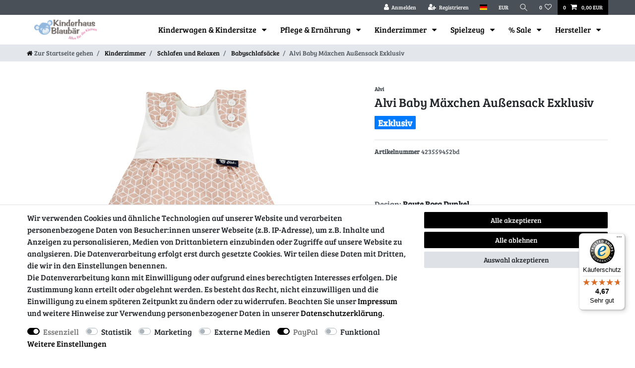

--- FILE ---
content_type: text/html; charset=UTF-8
request_url: https://www.kinderhaus-blaubaer.de/alvi-baby-maexchen-aussensack-exklusiv_31091_47503
body_size: 107346
content:






<!DOCTYPE html>

<html lang="de" data-framework="vue" prefix="og: http://ogp.me/ns#" class="icons-loading">

<head>
                        

    <script type="text/javascript">
    (function() {
        var _availableConsents = {"necessary.consent":[true,[],null],"necessary.consentActiveStatus":[true,["consentActiveStatus","_transaction_ids","cr-freeze"],null],"necessary.externalId":[true,["externalID"],null],"necessary.session":[true,[],null],"necessary.csrf":[true,["XSRF-TOKEN"],null],"necessary.shopbooster_cookie":[true,["plenty_cache"],null],"tracking.FacebookPixelWI":[false,["_fbp","act","c_user","datr","dpr","fr","presence","sb","spin","wd","xs"],false],"tracking.googleanalytics":[false,["\/^_gat_UA-\/","\/^_ga_\/","\/^_ga_\\\\S*\/","_ga","_gid","_gat","AMP_TOKEN","__utma","__utmt","__utmb","__utmc","__utmz","__utmv","__utmx","__utmxx","_gaexp","_opt_awcid","_opt_awmid","_opt_awgid","_opt_awkid","_opt_utmc"],false],"marketing.googleads":[false,["\/^_gac_\/","_gcl_aw","_gcl_gs","_gcl_au","IDE","1P_JAR","AID","ANID","CONSENT","DSID","DV","NID","APISID","HSID","SAPISID","SID","SIDCC","SSID","test_cookie"],false],"marketing.facebookpixel":[false,["_fbp","_fbc","act","c_user","datr","fr","m_pixel_ration","pl","presence","sb","spin","wd","xs"],false],"media.reCaptcha":[false,[],false],"paypal.paypal-cookies":[true,["X-PP-SILOVER","X-PP-L7","tsrc","paypalplus_session_v2"],false],"convenience.languageDetection":[null,[],null]};
        var _allowedCookies = ["plenty_cache","consentActiveStatus","_transaction_ids","cr-freeze","externalID","XSRF-TOKEN","X-PP-SILOVER","X-PP-L7","tsrc","paypalplus_session_v2","plenty-shop-cookie","PluginSetPreview","SID_PLENTY_ADMIN_7154","PreviewCookie"] || [];

        window.ConsentManager = (function() {
            var _consents = (function() {
                var _rawCookie = document.cookie.split(";").filter(function (cookie) {
                    return cookie.trim().indexOf("plenty-shop-cookie=") === 0;
                })[0];

                if (!!_rawCookie) {
                    try {
                        _rawCookie = decodeURIComponent(_rawCookie);
                    } catch (e) {
                        document.cookie = "plenty-shop-cookie= ; expires = Thu, 01 Jan 1970 00:00:00 GMT"
                        return null;
                    }

                    try {
                        return JSON.parse(
                            _rawCookie.trim().substr("plenty-shop-cookie=".length)
                        );
                    } catch (e) {
                        return null;
                    }
                }
                return null;
            })();

            Object.keys(_consents || {}).forEach(function(group) {
                if(typeof _consents[group] === 'object' && _consents[group] !== null)
                {
                    Object.keys(_consents[group] || {}).forEach(function(key) {
                        var groupKey = group + "." + key;
                        if(_consents[group][key] && _availableConsents[groupKey] && _availableConsents[groupKey][1].length) {
                            Array.prototype.push.apply(_allowedCookies, _availableConsents[groupKey][1]);
                        }
                    });
                }
            });

            if(!_consents) {
                Object.keys(_availableConsents || {})
                    .forEach(function(groupKey) {
                        if(_availableConsents[groupKey] && ( _availableConsents[groupKey][0] || _availableConsents[groupKey][2] )) {
                            Array.prototype.push.apply(_allowedCookies, _availableConsents[groupKey][1]);
                        }
                    });
            }

            var _setResponse = function(key, response) {
                _consents = _consents || {};
                if(typeof key === "object" && typeof response === "undefined") {
                    _consents = key;
                    document.dispatchEvent(new CustomEvent("consent-change", {
                        detail: {key: null, value: null, data: key}
                    }));
                    _enableScriptsOnConsent();
                } else {
                    var groupKey = key.split(".")[0];
                    var consentKey = key.split(".")[1];
                    _consents[groupKey] = _consents[groupKey] || {};
                    if(consentKey === "*") {
                        Object.keys(_availableConsents).forEach(function(aKey) {
                            if(aKey.split(".")[0] === groupKey) {
                                _consents[groupKey][aKey.split(".")[1]] = response;
                            }
                        });
                    } else {
                        _consents[groupKey][consentKey] = response;
                    }
                    document.dispatchEvent(new CustomEvent("consent-change", {
                        detail: {key: key, value: response, data: _consents}
                    }));
                    _enableScriptsOnConsent();
                }
                if(!_consents.hasOwnProperty('_id')) {
                    _consents['_id'] = "df66ac3f7c37808f65afa3a23c8fe2bc766f82c8";
                }

                Object.keys(_availableConsents).forEach(function(key) {
                    if((_availableConsents[key][1] || []).length > 0) {
                        if(_isConsented(key)) {
                            _availableConsents[key][1].forEach(function(cookie) {
                                if(_allowedCookies.indexOf(cookie) < 0) _allowedCookies.push(cookie);
                            });
                        } else {
                            _allowedCookies = _allowedCookies.filter(function(cookie) {
                                return _availableConsents[key][1].indexOf(cookie) < 0;
                            });
                        }
                    }
                });

                document.cookie = "plenty-shop-cookie=" + JSON.stringify(_consents) + "; path=/; secure";
            };
            var _hasResponse = function() {
                return _consents !== null;
            };

            var _expireDate = function() {
                var expireSeconds = 0;
                                const date = new Date();
                date.setSeconds(date.getSeconds() + expireSeconds);
                const offset = date.getTimezoneOffset() / 60;
                date.setHours(date.getHours() - offset)
                return date.toUTCString();
            }
            var _isConsented = function(key) {
                var groupKey = key.split(".")[0];
                var consentKey = key.split(".")[1];

                if (consentKey === "*") {
                    return Object.keys(_availableConsents).some(function (aKey) {
                        var aGroupKey = aKey.split(".")[0];
                        return aGroupKey === groupKey && _isConsented(aKey);
                    });
                } else {
                    if(!_hasResponse()) {
                        return _availableConsents[key][0] || _availableConsents[key][2];
                    }

                    if(_consents.hasOwnProperty(groupKey) && _consents[groupKey].hasOwnProperty(consentKey))
                    {
                        return !!_consents[groupKey][consentKey];
                    }
                    else {
                        if(!!_availableConsents[key])
                        {
                            return _availableConsents[key][0];
                        }

                        console.warn("Cookie has been blocked due to not being registered: " + key);
                        return false;
                    }
                }
            };
            var _getConsents = function() {
                var _result = {};
                Object.keys(_availableConsents).forEach(function(key) {
                    var groupKey = key.split(".")[0];
                    var consentKey = key.split(".")[1];
                    _result[groupKey] = _result[groupKey] || {};
                    if(consentKey !== "*") {
                        _result[groupKey][consentKey] = _isConsented(key);
                    }
                });
                return _result;
            };
            var _isNecessary = function(key) {
                return _availableConsents.hasOwnProperty(key) && _availableConsents[key][0];
            };
            var _enableScriptsOnConsent = function() {
                var elementsToEnable = document.querySelectorAll("script[data-cookie-consent]");
                Array.prototype.slice.call(elementsToEnable).forEach(function(el) {
                    if(el.dataset && el.dataset.cookieConsent && _isConsented(el.dataset.cookieConsent) && el.type !== "application/javascript") {
                        var newScript = document.createElement("script");
                        if(el.src) {
                            newScript.src = el.src;
                        } else {
                            newScript.textContent = el.textContent;
                        }
                        el.parentNode.replaceChild(newScript, el);
                    }
                });
            };
            window.addEventListener("load", _enableScriptsOnConsent);
                        // Cookie proxy
            (function() {
                var _data = {};
                var _splitCookieString = function(cookiesString) {

                    var _allCookies = cookiesString.split(";");
                    var regex = /[^=]+=[^;]*;?((?:expires|path|domain)=[^;]*;)*/gm;
                    var cookies = [];

                    _allCookies.forEach(function(cookie){
                        if(cookie.trim().indexOf("plenty-shop-cookie=") === 0) {
                            var cookieString = decodeURIComponent(cookiesString);
                            var match;
                            while((match = regex.exec(cookieString)) !== null) {
                                if(match.index === match.lastIndex) {
                                    regex.lastIndex++;
                                }
                                cookies.push(match[0]);
                            }
                        } else if(cookie.length) {
                            cookies.push(cookie);
                        }
                    });

                    return cookies;

                };
                var _parseCookies = function (cookiesString) {
                    return _splitCookieString(cookiesString).map(function(cookieString) {
                        return _parseCookie(cookieString);
                    });
                };
                var _parseCookie = function(cookieString) {
                    var cookie = {
                        name: null,
                        value: null,
                        params: {}
                    };
                    var match = /^([^=]+)=([^;]*);*((?:[^;]*;?)*)$/.exec(cookieString.trim());
                    if(match && match[1]) {
                        cookie.name = match[1];
                        cookie.value = match[2];

                        (match[3] || "").split(";").map(function(param) {
                            return /^([^=]+)=([^;]*);?$/.exec(param.trim());
                        }).filter(function(param) {
                            return !!param;
                        }).forEach(function(param) {
                            cookie.params[param[1]] = param[2];
                        });

                        if(cookie.params && !cookie.params.path) {
                            cookie.params.path = "/";
                        }
                    }

                    return cookie;
                };
                var _isAllowed = function(cookieName) {
                    return _allowedCookies.some(function(allowedCookie) {
                        var match = /^\/(.*)\/([gmiy]*)$/.exec(allowedCookie);
                        return (match && match[1] && (new RegExp(match[1], match[2])).test(cookieName))
                            || allowedCookie === cookieName;
                    });
                };
                var _set = function(cookieString) {
                    var cookie = _parseCookie(cookieString);
                                                                    var domainParts = (window.location.host || window.location.hostname).split(".");
                        if(domainParts[0] === "www") {
                            domainParts.shift();
                            cookie.domain = "." + domainParts.join(".");
                        } else {
                            cookie.domain = (window.location.host || window.location.hostname);
                        }
                                        if(cookie && cookie.name) {
                        if(_isAllowed(cookie.name)) {
                            var cookieValue = cookie.value || "";
                            _data[cookie.name] = cookieValue + Object.keys(cookie.params || {}).map(function(paramKey) {
                                                            if(paramKey === "expires") {
                                    return "";
                                }
                                                            return "; " + paramKey.trim() + "=" + cookie.params[paramKey].trim();
                            }).join("");
                        } else {
                            _data[cookie.name] = null;
                            console.warn("Cookie has been blocked due to privacy settings: " + cookie.name);
                        }
                        _update();
                    }
                };
                var _get = function() {
                    return Object.keys(_data).filter(function (key) {
                        return !!_data[key];
                    }).map(function (key) {
                        return key + "=" + (_data[key].split(";")[0]);
                    }).join("; ");
                };
                var _update = function() {
                    delete document.cookie;
                    var cookies = _parseCookies(document.cookie);
                    Object.keys(_data).forEach(function(key) {
                        if(!_data[key]) {
                            // unset cookie
                            var domains = (window.location.host || window.location.hostname).split(".");
                            while(domains.length > 1) {
                                document.cookie = key + "=; path=/; expires=Thu, 01 Jan 1970 00:00:01 GMT; domain="+domains.join(".");
                                document.cookie = key + "=; path=/; expires=Thu, 01 Jan 1970 00:00:01 GMT; domain=."+domains.join(".");
                                domains.shift();
                            }
                            document.cookie = key + "=; path=/; expires=Thu, 01 Jan 1970 00:00:01 GMT;";
                            delete _data[key];
                        } else {
                            var existingCookie = cookies.find(function(cookie) { return cookie.name === key; });
                            var parsedData = _parseCookie(key + "=" + _data[key]);
                            if(!existingCookie || existingCookie.value !== parsedData.value) {
                                document.cookie = key + "=" + _data[key];
                            } else {
                                // console.log('No changes to cookie: ' + key);
                            }
                        }
                    });

                    if(!document.__defineGetter__) {
                        Object.defineProperty(document, 'cookie', {
                            get: _get,
                            set: _set
                        });
                    } else {
                        document.__defineGetter__('cookie', _get);
                        document.__defineSetter__('cookie', _set);
                    }
                };

                _splitCookieString(document.cookie).forEach(function(cookie)
                {
                    _set(cookie);
                });

                _update();
            })();
            
            return {
                setResponse: _setResponse,
                hasResponse: _hasResponse,
                isConsented: _isConsented,
                getConsents: _getConsents,
                isNecessary: _isNecessary
            };
        })();
    })();
</script>


    
<meta charset="utf-8">
<meta http-equiv="X-UA-Compatible" content="IE=edge">
<meta name="viewport" content="width=device-width, initial-scale=1">
<meta name="generator" content="plentymarkets" />
<meta name="format-detection" content="telephone=no"> 
<link rel="icon" type="image/x-icon" href="https://cdn02.plentymarkets.com/2siuk0sqq8yn/frontend/Bilder/favicon/favicon-32x32.png">



            <link rel="canonical" href="https://www.kinderhaus-blaubaer.de/alvi-baby-maexchen-aussensack-exklusiv_31091_47503">
    
                        <link rel="alternate" hreflang="x-default" href="https://www.kinderhaus-blaubaer.de/alvi-baby-maexchen-aussensack-exklusiv_31091_47503"/>
                    <link rel="alternate" hreflang="de" href="https://www.kinderhaus-blaubaer.de/alvi-baby-maexchen-aussensack-exklusiv_31091_47503"/>
            
<style data-font="Custom-Font">
    
        
    @font-face {
        font-family: "Custom-Font";
        src: url("https://cdn02.plentymarkets.com/2siuk0sqq8yn/frontend/BreeSerif-Regular.ttf");
        font-display: optional;
    }
                
        .icons-loading .fa { visibility: hidden !important; }
</style>

<link rel="preload" href="https://cdn02.plentymarkets.com/2siuk0sqq8yn/plugin/162/ceres/css/ceres-icons.css" as="style" onload="this.onload=null;this.rel='stylesheet';">
<noscript><link rel="stylesheet" href="https://cdn02.plentymarkets.com/2siuk0sqq8yn/plugin/162/ceres/css/ceres-icons.css"></noscript>


<link rel="preload" as="style" href="https://cdn02.plentymarkets.com/2siuk0sqq8yn/plugin/162/ceres/css/ceres-base.css?v=5be74dbd98aecafb5532a9108d11b460117783d9">
    <link rel="stylesheet" href="https://cdn02.plentymarkets.com/2siuk0sqq8yn/plugin/162/ceres/css/ceres-base.css?v=5be74dbd98aecafb5532a9108d11b460117783d9">


<script type="application/javascript">
    /*! loadCSS. [c]2017 Filament Group, Inc. MIT License */
    /* This file is meant as a standalone workflow for
    - testing support for link[rel=preload]
    - enabling async CSS loading in browsers that do not support rel=preload
    - applying rel preload css once loaded, whether supported or not.
    */
    (function( w ){
        "use strict";
        // rel=preload support test
        if( !w.loadCSS ){
            w.loadCSS = function(){};
        }
        // define on the loadCSS obj
        var rp = loadCSS.relpreload = {};
        // rel=preload feature support test
        // runs once and returns a function for compat purposes
        rp.support = (function(){
            var ret;
            try {
                ret = w.document.createElement( "link" ).relList.supports( "preload" );
            } catch (e) {
                ret = false;
            }
            return function(){
                return ret;
            };
        })();

        // if preload isn't supported, get an asynchronous load by using a non-matching media attribute
        // then change that media back to its intended value on load
        rp.bindMediaToggle = function( link ){
            // remember existing media attr for ultimate state, or default to 'all'
            var finalMedia = link.media || "all";

            function enableStylesheet(){
                // unbind listeners
                if( link.addEventListener ){
                    link.removeEventListener( "load", enableStylesheet );
                } else if( link.attachEvent ){
                    link.detachEvent( "onload", enableStylesheet );
                }
                link.setAttribute( "onload", null );
                link.media = finalMedia;
            }

            // bind load handlers to enable media
            if( link.addEventListener ){
                link.addEventListener( "load", enableStylesheet );
            } else if( link.attachEvent ){
                link.attachEvent( "onload", enableStylesheet );
            }

            // Set rel and non-applicable media type to start an async request
            // note: timeout allows this to happen async to let rendering continue in IE
            setTimeout(function(){
                link.rel = "stylesheet";
                link.media = "only x";
            });
            // also enable media after 3 seconds,
            // which will catch very old browsers (android 2.x, old firefox) that don't support onload on link
            setTimeout( enableStylesheet, 3000 );
        };

        // loop through link elements in DOM
        rp.poly = function(){
            // double check this to prevent external calls from running
            if( rp.support() ){
                return;
            }
            var links = w.document.getElementsByTagName( "link" );
            for( var i = 0; i < links.length; i++ ){
                var link = links[ i ];
                // qualify links to those with rel=preload and as=style attrs
                if( link.rel === "preload" && link.getAttribute( "as" ) === "style" && !link.getAttribute( "data-loadcss" ) ){
                    // prevent rerunning on link
                    link.setAttribute( "data-loadcss", true );
                    // bind listeners to toggle media back
                    rp.bindMediaToggle( link );
                }
            }
        };

        // if unsupported, run the polyfill
        if( !rp.support() ){
            // run once at least
            rp.poly();

            // rerun poly on an interval until onload
            var run = w.setInterval( rp.poly, 500 );
            if( w.addEventListener ){
                w.addEventListener( "load", function(){
                    rp.poly();
                    w.clearInterval( run );
                } );
            } else if( w.attachEvent ){
                w.attachEvent( "onload", function(){
                    rp.poly();
                    w.clearInterval( run );
                } );
            }
        }


        // commonjs
        if( typeof exports !== "undefined" ){
            exports.loadCSS = loadCSS;
        }
        else {
            w.loadCSS = loadCSS;
        }
    }( typeof global !== "undefined" ? global : this ) );

    (function() {
        var checkIconFont = function() {
            if(!document.fonts || document.fonts.check("1em FontAwesome")) {
                document.documentElement.classList.remove('icons-loading');
            }
        };

        if(document.fonts) {
            document.fonts.addEventListener("loadingdone", checkIconFont);
            window.addEventListener("load", checkIconFont);
        }
        checkIconFont();
    })();
</script>

                    

<!-- Extend the existing style with a template -->
            <link rel="preload" href="https://cdn02.plentymarkets.com/2siuk0sqq8yn/plugin/162/blog/css/blog_entrypoint.css?v=211" as="style">
<link rel="stylesheet" href="https://cdn02.plentymarkets.com/2siuk0sqq8yn/plugin/162/blog/css/blog_entrypoint.css?v=211" media="print" onload="this.media='all'">


                            



<script type="text/plain" data-cookie-consent="tracking.FacebookPixelWI">

// Facebook Pixel

if (ceresStore.state.consents.consents.tracking.FacebookPixelWI === true) {  
  !function(f,b,e,v,n,t,s)
  {if(f.fbq)return;n=f.fbq=function(){n.callMethod?
  n.callMethod.apply(n,arguments):n.queue.push(arguments)};
  if(!f._fbq)f._fbq=n;n.push=n;n.loaded=!0;n.version='2.0';
  n.queue=[];t=b.createElement(e);t.async=!0;
  t.src=v;s=b.getElementsByTagName(e)[0];
  s.parentNode.insertBefore(t,s)}(window, document,'script',
  'https://connect.facebook.net/en_US/fbevents.js');
  fbq('init', '669520744405987');
  fbq('track', 'PageView');
}

    fbq('track', 'ViewContent', {
        content_category: 'product', 
        content_ids     :  '47503', 
        content_name    :  'Alvi Baby Mäxchen Außensack Exklusiv',
        content_type    :  'product',
        currency        :  'EUR',
        value           :  '31.25',
	      product_catalog_id : '620111568194957'
    });


// 1. Add to Cart

    var atcbutton = document.querySelector('.add-to-basket-container > button.btn');
    atcbutton.addEventListener(
      'click', 
      function() { 
        fbq('track', 'AddToCart', {
          content_name: 'Alvi Baby Mäxchen Außensack Exklusiv', 
          content_ids: ['47503'],
          content_type: 'product',
          value: '31.25',
          currency: 'EUR',
          product_catalog_id: '620111568194957'
        });          
      },
      false
    );





</script>

<noscript><img height="1" width="1" style="display:none"
  src="https://www.facebook.com/tr?id=669520744405987&ev=PageView&noscript=1"
/></noscript>


                    
    

<script>

    
    function setCookie(name,value,days) {
        var expires = "";
        if (days) {
            var date = new Date();
            date.setTime(date.getTime() + (days*24*60*60*1000));
            expires = "; expires=" + date.toUTCString();
        }
        document.cookie = name + "=" + (value || "")  + expires + "; path=/";
    }
    function getCookie(name) {
        var nameEQ = name + "=";
        var ca = document.cookie.split(';');
        for (var i = 0; i < ca.length; i++) {
            var c = ca[i];
            while (c.charAt(0) == ' ') c = c.substring(1, c.length);
            if (c.indexOf(nameEQ) == 0) return c.substring(nameEQ.length, c.length);
        }
        return null;
    }

    if (getCookie("externalID") == null) {
        setCookie("externalID",  '6908151ee0d7d' + Math.random(), 100);
    }

    let consentActiveStatus = [{"googleanalytics":"false","googleads":"false","facebookpixel":"true","bingads":"false","pinterest":"false","adcell":"false","econda":"false","channelpilot":"false","sendinblue":"false","hotjar":"false","moebelde":"false","intelligentreach":"false","clarity":"false","awin":"false","belboon":"false"}];
    setCookie("consentActiveStatus",JSON.stringify(consentActiveStatus),100);

    function normalizeString(a) {
        return a.replace(/[^\w\s]/gi, '');
    }

    function convertAttributesToText(attributes){
        var variantText = '';

        if(attributes.length){
            for(let i = 0; i < attributes.length ; i++){
                variantText+= attributes[i]["value"]["names"]["name"];
                if(i !== (attributes.length-1)){
                    variantText+= ", ";
                }
            }
        }
        return variantText;
    }

    function sendProductListClick(position, products) {
        var payload = {
            'ecommerce': {
                'currencyCode': '',
                'click': {
                    'actionField': {'list': ''},
                    'products': new Array(products[position])
                }
            },
            'ga4Event': 'select_item',
            'nonInteractionHit': false,
            'event': 'ecommerceEvent',
            'eventCategory': 'E-Commerce',
            'eventAction': 'Produktklick',
            'eventLabel': '',
            'eventValue': undefined
        };
        dataLayer.push(payload);    }

    function capiCall(payload){
            }

    window.dataLayer = window.dataLayer || [];
    function gtag() { window.dataLayer.push(arguments);}
    let plentyShopCookie = getCookie("plenty-shop-cookie");
    plentyShopCookie = (typeof plentyShopCookie === "undefined") ? '' : JSON.parse(decodeURIComponent(plentyShopCookie));
    

    
        if(plentyShopCookie) {
            let hasConsentedToMicrosoftAds = false;
            let microsoftConsentObject = {};

            
            if (hasConsentedToMicrosoftAds) {
                microsoftConsentObject = {
                    ad_storage: 'granted'
                };

                window.uetq = window.uetq || [];
                window.uetq.push('consent', 'default', microsoftConsentObject);
            }
        }
    
                    let ad_storage =  'denied';
        let ad_user_data = 'denied';
        let ad_personalization = 'denied';
        let analytics_storage = 'denied';

        if(plentyShopCookie){
            ad_storage=  plentyShopCookie.marketing.googleads ? 'granted' : 'denied';
            ad_user_data=  plentyShopCookie.marketing.googleads ? 'granted' : 'denied';
            ad_personalization=  plentyShopCookie.marketing.googleads ? 'granted' : 'denied';
            analytics_storage=  plentyShopCookie.marketing.googleads ? 'granted' : 'denied';
                    }

        let consentObject = {
            ad_storage: ad_storage,
            ad_user_data: ad_user_data,
            ad_personalization: ad_personalization,
            analytics_storage: analytics_storage
        };

        gtag('consent', 'default', consentObject);
    

    document.addEventListener("consent-change", function (e){

        
        var consentIntervall = setInterval(function(){

            
                let consentObject = {
                    ad_storage: e.detail.data.marketing.googleads ? 'granted' : 'denied',
                    ad_user_data: e.detail.data.marketing.googleads ? 'granted' : 'denied',
                    ad_personalization: e.detail.data.marketing.googleads ? 'granted' : 'denied',
                    analytics_storage: e.detail.data.marketing.googleads ? 'granted' : 'denied'
                };

                gtag('consent', 'update', consentObject );

            
            
                let hasConsentedToMicrosoftAds = false;
                let basicMicrosoftConsentObject = {};

                
                if (hasConsentedToMicrosoftAds) {
                    basicMicrosoftConsentObject = {
                        ad_storage: 'granted'
                    };

                    window.uetq = window.uetq || [];
                    window.uetq.push('consent', 'update', basicMicrosoftConsentObject);
                }

            
            var payload = {
                'event': 'consentChanged'
            };
            dataLayer.push(payload);
            clearInterval(consentIntervall);
        }, 200);
    });
</script>


            



    
    
                
    
    

    
    
    
    
    

                    


<meta name="robots" content="all">
    <meta name="keywords" content="alvi baby mäxchen alvi maexchen außensack aussensack exklusiv babyschlafsack kinderschlafsack mitwachsend ärmellos">
<meta property="og:title" content="Alvi Baby Mäxchen Außensack Exklusiv
         | Kinderhaus Blaubär"/>
<meta property="og:type" content="article"/>
<meta property="og:url" content="https://www.kinderhaus-blaubaer.de/alvi-baby-maexchen-aussensack-exklusiv_31091_47503"/>
<meta property="og:image" content="https://cdn02.plentymarkets.com/2siuk0sqq8yn/item/images/31091/full/alvi-gal.jpg"/>
<meta property="thumbnail" content="https://cdn02.plentymarkets.com/2siuk0sqq8yn/item/images/31091/full/alvi-gal.jpg"/>

<script type="application/ld+json">
            {
                "@context"      : "https://schema.org/",
                "@type"         : "Product",
                "@id"           : "47503",
                "name"          : "Alvi Baby Mäxchen Außensack Exklusiv",
                "category"      : "Babyschlafsäcke",
                "releaseDate"   : "",
                "image"         : "https://cdn02.plentymarkets.com/2siuk0sqq8yn/item/images/31091/preview/alvi-gal.jpg",
                "identifier"    : "47503",
                "description"   : "Alvi Baby Mäxchen Außensack Exklusiv Der hübsche Alvi Baby-Mäxchen Außensack&amp;nbsp;aus weichem&amp;nbsp;Baumwoll-Jersey bietet viel Strampelfreiheit.&amp;nbsp;Er ist birnenförmig und wächst dank variablem Knopfsystem mit.&amp;nbsp;Der Außensack ist leicht wattiert und ermöglicht mit umlaufendem Reißverschluss ein schnelles Wickeln in der Nacht. Der tolle Schlafsack&amp;nbsp;wurde von Experten entwickelt und sorgt für einen sicheren und gesunden Babyschlaf.&amp;nbsp; Merkmale: der Schlafsack verhindert gefährlichen Wärmestau &quot;wächst mit&quot; - jeweils über 2 Größen durch Knopfsystem bietet viel Strampelfreiheit durch Birnenform und garantiert eine sichere Schlaf-und Liegeposition Komfortrückenteil ohne störende Naht bis 60°C waschbar, Trocknung mit reduzierter thermischer Beanspruchung Material: Außenstoff: 100% Baumwolle Füllung:&amp;nbsp;100% Polyester ACHTUNG&amp;nbsp;In diesem Angebot wird nur der Außensack verkauft! &amp;nbsp;",
                "disambiguatingDescription" : "Alvi Schlafsack Baby Mäxchen Außensack - Der hübsche Alvi Baby-Mäxchen Außensack aus weichem Baumwoll-Jersey bietet viel Strampelfreiheit. Er ist birnenförmig und wächst dank variablem Knopfsystem mit. Der Außensack ist leicht wattiert und ermöglicht mit umlaufendem Reißverschluss ein schnelles Wickeln in der Nacht. Der tolle Schlafsack wurde von Experten entwickelt und sorgt für einen sicheren und gesunden Babyschlaf. Merkmale: der Schlafsack verhindert gefährlichen Wärmestau, &quot;wächst mit&quot; - jeweils über 2 Größen durch Knopfsystem, bietet viel Strampelfreiheit durch Birnenform und garantiert eine sichere Schlaf-und Liegeposition, Komfortrückenteil ohne störende Naht, bis 60°C waschbar, Trocknung mit reduzierter thermischer Beanspruchung. Material: Außenstoff: 100% Baumwolle, Füllung: 100% Polyester. ACHTUNG In diesem Angebot wird nur der Außensack verkauft!",
                "manufacturer"  : {
                    "@type"         : "Organization",
                    "name"          : "Alvi"
                },
                "brand"         : {
                    "@type"         : "Brand",
                    "name"          : "Alvi"
                },
                "sku"           : "47503",
                "gtin"          : "4010395759410",
                "gtin13"        : "4010395759410",
                "offers": {
                    "@type"         : "Offer",
                    "priceCurrency" : "EUR",
                    "price"         : "31.25",
                    "url"           : "https://www.kinderhaus-blaubaer.de/alvi-baby-maexchen-aussensack-exklusiv_31091_47503",
                    "priceSpecification":[
                                                {
                            "@type": "UnitPriceSpecification",
                            "price": "31.25",
                            "priceCurrency": "EUR",
                            "priceType": "SalePrice",
                            "referenceQuantity": {
                                "@type": "QuantitativeValue",
                                "value": "1",
                                "unitCode": "C62"
                            }
                        }

                    ],
                    "availability"  : "http://schema.org/PreOrder",
                    "itemCondition" : "https://schema.org/NewCondition"
                },
                "depth": {
                    "@type"         : "QuantitativeValue",
                    "value"         : "0"
                },
                "width": {
                    "@type"         : "QuantitativeValue",
                    "value"         : "0"
                },
                "height": {
                    "@type"         : "QuantitativeValue",
                    "value"         : "0"
                },
                "weight": {
                    "@type"         : "QuantitativeValue",
                    "value"         : "0"
                }
            }
        </script>

<title>Alvi Baby Mäxchen Außensack Exklusiv
         | Kinderhaus Blaubär</title>

            <script>        let isSignUp = false;        document.addEventListener("onSignUpSuccess", function (e) {                        isSignUp = true;            localStorage.setItem("signupTime", new Date().getTime());        });        document.addEventListener("onSetUserData", function (e) {                        if (e.detail.oldState.user.userData == null && e.detail.newState.user.userData !== null) {                let lastSignUpTime = localStorage.getItem("signupTime");                let timeDiff = new Date().getTime() - lastSignUpTime;                let is24HoursPassed = timeDiff > 24 * 60 * 60 * 1000;                if (isSignUp || is24HoursPassed) {                                        var payload = {                        'event': isSignUp ? 'sign_up' : 'login',                        'user_id': e.detail.newState.user.userData.id,                        'pageType': 'tpl.item'                    };                    dataLayer.push(payload);                                        isSignUp = false;                }            }        });        document.addEventListener("onSetComponent", function (e) {            console.log(e.detail);            if(e.detail.payload.component === "basket-preview"){                var payload = {                    'event': 'funnel_event',                    'action': 'OPEN_BASKET_PREVIEW',                };                dataLayer.push(payload);                            }        });        document.addEventListener("onSetCouponCode", function (e) {            console.log(e.detail);            if(e.detail.payload !== null){                var payload = {                    'event': 'funnel_event',                    'action': 'COUPON_CODE_ADDED',                    'couponCode': e.detail.payload                };                dataLayer.push(payload);                            }        });                var payload ={            'event': 'facebookEvent',            'event_id': '6908151ee29a0' + Math.random(),            'facebookEventName': 'PageView'        };        dataLayer.push(payload);        capiCall(payload);                document.addEventListener("onAddWishListId", function (e) {            var payload = {                'event': 'AddToWishlist',                'event_id': '6908151ee29a0' + Math.random(),                'ga4Event': 'add_to_wishlist',                'content_name': 'Artikeldetailseite',                'content_category': '',                'content_type': 'product',                'content_ids': e.detail.payload,                'contents': '',                'currency': 'EUR',                'value': '0.01'            };            dataLayer.push(payload);                    });        document.addEventListener("onSetWishListItems", function (e) {            console.log(e.detail.payload);            if (typeof e.detail.payload !== 'undefined') {                var products = [];                var idList = [];                var contents = [];                e.detail.payload.forEach(function (item, index) {                    products.push({                        id: item.data.item.id + '',                        name: item.data.texts.name1,                        price: item.data.prices.default.price.value + '',                        brand: item.data.item.manufacturer.externalName,                        category: 'Kinderzimmer\/Schlafen\u0020und\u0020Relaxen\/Babyschlafs\u00E4cke',                        variant: convertAttributesToText(item.data.attributes),                        position: index,                        list: 'Wunschliste'                    });                    contents.push({                        id: item.data.item.id,                        quantity: 1,                        item_price: item.data.prices.default.price.value                    });                    idList.push(item.id);                });                var payload = {                    'ecommerce': {                        'currencyCode': 'EUR',                        'impressions': products                    },                    'google_tag_params': {                        'ecomm_prodid': idList,                        'ecomm_pagetype': 'other',                        'ecomm_category': 'Wunschliste',                    },                    'content_ids': idList,                    'content_name': 'Wunschliste',                    'content_type': 'product',                    'contents': contents,                    'currency': 'EUR',                    'value': '0.01',                    'event': 'ecommerceEvent',                    'event_id': '6908151ee29a0' + Math.random(),                    'ga4Event': 'view_item_list',                    'eventCategory': 'E-Commerce',                    'eventAction': 'Produktimpression',                    'eventLabel': 'Artikeldetailseite',                    'eventValue': undefined                };                dataLayer.push(payload);                capiCall(payload);            }        });        document.addEventListener("onContactFormSend", function (e) {            var payload ={                'event': 'facebookEvent',                'event_id': '6908151ee29a0' + Math.random(),                'facebookEventName': 'Contact',                'currency': 'EUR',                'value': '0.01'            };            dataLayer.push(payload);            capiCall(payload);        });        document.addEventListener("onSetVariationOrderProperty", function (e) {            var payload = {                'event': 'facebookEvent',                'facebookEventName': 'CustomizeProduct',                'event_id': '6908151ee29a0' + Math.random(),                'currency': 'EUR',                'value': '0.01'            };            dataLayer.push(payload);            capiCall(payload);        });        document.addEventListener("onAddBasketItem", function (e) {                        var payload = {                'ecommerce': {                    'currencyCode': 'EUR',                    'add': {                        'actionField':                            {'list': 'Artikeldetailseite'},                        'products': [{                            'id': e.detail.payload[0].variationId + '',                            'quantity': e.detail.payload[0].quantity,                            'price': e.detail.payload[0].price+'',                            'variant': convertAttributesToText(e.detail.payload[0].variation.data.attributes),                            'name': e.detail.payload[0].variation.data.texts.name1,                            'brand': e.detail.payload[0].variation.data.item.manufacturer.externalName,                            'category': 'Kinderzimmer\/Schlafen\u0020und\u0020Relaxen\/Babyschlafs\u00E4cke'                                                    }]                    }                },                'content_name': 'Artikeldetailseite',                'content_type': 'product',                'content_ids': e.detail.payload[0].variationId,                'contents': [{                    'id': e.detail.payload[0].variationId,                    'quantity': e.detail.payload[0].quantity,                    'item_price': e.detail.payload[0].price                }],                'currency': 'EUR',                'value': '0.01',                'addCartValue':e.detail.payload[0].price+'',                'addCartQty': e.detail.payload[0].quantity,                'addCartId':e.detail.payload[0].variationId + '',                'addCartVariant': convertAttributesToText(e.detail.payload[0].variation.data.attributes),                'addCartName': e.detail.payload[0].variation.data.texts.name1,                'addCartBrand': e.detail.payload[0].variation.data.item.manufacturer.externalName,                'addCartCategory': 'Kinderzimmer\/Schlafen\u0020und\u0020Relaxen\/Babyschlafs\u00E4cke',                'addCartImage': e.detail.payload[0].variation.data.images.all[0].url,                'addCartItemLink': "https://www.kinderhaus-blaubaer.de/a-" + e.detail.payload[0].variation.data.item.id,                'nonInteractionHit': false,                'event': 'ecommerceEvent',                'event_id': '6908151ee29a0' + Math.random(),                'ga4Event': 'add_to_cart',                'eventCategory': 'E-Commerce',                'eventAction': 'addToCart',                'eventLabel': undefined,                'eventValue': undefined            };            dataLayer.push(payload);            capiCall(payload);        }, false);        document.addEventListener("onRemoveBasketItem", function (e) {            changeQty('remove', e);        });        document.addEventListener("onUpdateBasketItemQuantity",function (e) {            function isCurrentItem(item) {                return item.id == e.detail.payload.id;            }            currentBasketItem = e.detail.oldState.basket.items.find(isCurrentItem);            var origQty = currentBasketItem.quantity;            var newQty = e.detail.payload.quantity;            var qtyDiff = newQty - origQty;            if (qtyDiff > 0) {                changeQty("add", e, qtyDiff);            }            else{                changeQty("remove", e, qtyDiff *= -1);            }        });        document.addEventListener("onUpdateBasketItem", function (e) {            function isCurrentItem(item) {                return item.id == e.detail.payload.id;            }            currentBasketItem = e.detail.oldState.basket.items.find(isCurrentItem);            var origQty = currentBasketItem.quantity;            var newQty = e.detail.payload.quantity;            var qtyDiff = newQty - origQty;            if (qtyDiff > 0) {                changeQty("add", e, qtyDiff);            }        });        function changeQty(action, e, qty = e.detail.quantity) {            var currentBasketItem;            if (e.type === "onRemoveBasketItem") {                function isCurrentItem(item) {                    return item.id == e.detail.payload;                }                currentBasketItem = e.detail.oldState.basket.items.find(isCurrentItem);                qty = currentBasketItem.quantity;            } else {                function isCurrentItem(item) {                    return item.variationId == e.detail.payload.variationId;                }                currentBasketItem = e.detail.newState.basket.items.find(isCurrentItem);            }                        var payload = {                'ecommerce': {                    'currencyCode': 'EUR',                    [action]: {                        'products': [{                            'name': currentBasketItem.variation.data.texts.name1,                            'id': currentBasketItem.variationId + '',                            'price': currentBasketItem.price + '',                            'variant': convertAttributesToText(currentBasketItem.variation.data.attributes),                            'brand': currentBasketItem.variation.data.item.manufacturer.externalName,                            'category': 'Kinderzimmer\/Schlafen\u0020und\u0020Relaxen\/Babyschlafs\u00E4cke',                            'quantity': qty                                                      }]                    }                },                'content_name': 'Warenkorbvorschau',                'content_type': 'product',                'content_ids': currentBasketItem.variationId,                'contents': [{                    'id': currentBasketItem.variationId,                    'quantity': qty,                    'item_price': currentBasketItem.price                }],                'currency': 'EUR',                'value': '0.01',                'addCartValue':currentBasketItem.price+'',                'addCartQty': currentBasketItem.quantity,                'addCartId':currentBasketItem.variationId + '',                'addCartVariant': convertAttributesToText(currentBasketItem.variation.data.attributes),                'addCartName': currentBasketItem.variation.data.texts.name1,                'addCartBrand': currentBasketItem.variation.data.item.manufacturer.externalName,                'addCartCategory': 'Kinderzimmer\/Schlafen\u0020und\u0020Relaxen\/Babyschlafs\u00E4cke',                'addCartImage':  currentBasketItem.variation.data.images.all[0].url,                'addCartItemLink': "https://www.kinderhaus-blaubaer.de/a-" +  currentBasketItem.variation.data.item.id,                'nonInteractionHit': false,                'event': 'ecommerceEvent',                'event_id': '6908151ee29a0' + Math.random(),                'eventCategory': 'E-Commerce',                'ga4Event' : action + (action === 'add' ? '_to': '_from') + '_cart',                'eventAction': action + 'FromCart',                'eventLabel': undefined,                'eventValue': undefined            };            dataLayer.push(payload);            if(action === "add"){                capiCall(payload);            }        }    </script><script>    var payload ={        'ecommerce': {            'currencyCode': 'EUR',            'detail': {                                'products': [{                    'id': '47503',                    'name': 'Alvi\u0020Baby\u0020M\u00E4xchen\u0020Au\u00DFensack\u0020Exklusiv',                    'price': '31.25',                    'brand': 'Alvi',                    'category': 'Kinderzimmer\/Schlafen\u0020und\u0020Relaxen\/Babyschlafs\u00E4cke',                    'variant': '50-56, Raute Rosa Dunkel'                }]            }        },        'google_tag_params': {            'ecomm_prodid': '47503',            'ecomm_pagetype': 'product',            'ecomm_totalvalue': '31.25',            'ecomm_category': 'Kinderzimmer\/Schlafen\u0020und\u0020Relaxen\/Babyschlafs\u00E4cke'        },        'content_ids': 47503,        'content_name': 'Alvi\u0020Baby\u0020M\u00E4xchen\u0020Au\u00DFensack\u0020Exklusiv',        'content_type': 'product',        'contents': [{            'id': '47503',            'quantity': 1,            'item_price': 31.25        }],        'currency': 'EUR',        'categoryId': 358,        'value': '0.01',        'event': 'ecommerceEvent',        'event_id': '6908151ee29a0' + Math.random(),        'ga4Event' : 'view_item',        'eventCategory': 'E-Commerce',        'eventAction': 'Produktdetailseite',        'eventLabel': undefined,        'eventValue': undefined    };    dataLayer.push(payload);    capiCall(payload);        document.addEventListener("onVariationChanged", function (e) {            var payload = {                'event': 'facebookEvent',                'facebookEventName': 'CustomizeProduct',                'event_id': '6908151ee29a0' + Math.random(),                'currency': 'EUR',                'value': '0.01'            };            dataLayer.push(payload);            capiCall(payload);        var payload = {            'ecommerce': {                'currencyCode': 'EUR',                'detail': {                    'products': [{                        'id': e.detail.documents[0].id + '',                        'name': e.detail.documents[0].data.texts.name1,                        'price': e.detail.documents[0].data.prices.default.price.value + '',                        'brand': e.detail.documents[0].data.item.manufacturer.externalName + '',                        'category': 'Kinderzimmer\/Schlafen\u0020und\u0020Relaxen\/Babyschlafs\u00E4cke',                        'variant': convertAttributesToText(e.detail.documents[0].data.attributes)                    }]                }            },            'google_tag_params': {                'ecomm_prodid': e.detail.documents[0].id,                'ecomm_pagetype': 'product',                'ecomm_totalvalue': e.detail.documents[0].data.prices.default.price.value,                'ecomm_category': 'Kinderzimmer\/Schlafen\u0020und\u0020Relaxen\/Babyschlafs\u00E4cke'            },            'content_ids': e.detail.documents[0].id,            'content_name': e.detail.documents[0].data.texts.name1,            'content_type': 'product',            'currency': 'EUR',            'value': '0.01',            'event': 'ecommerceEvent',            'event_id': '6908151ee29a0' + Math.random(),            'ga4Event' : 'view_item',            'nonInteractionHit': false,            'eventCategory': 'E-Commerce',            'eventAction': 'Produktdetailseite',            'eventLabel': undefined,            'eventValue': undefined        };        dataLayer.push(payload);        capiCall(payload);    }, false);</script><!-- Google Tag Manager --><script >        (function (w, d, s, l, i) {            w[l] = w[l] || [];            w[l].push({                'gtm.start':                    new Date().getTime(), event: 'gtm.js'            });            var f = d.getElementsByTagName(s)[0],                j = d.createElement(s), dl = l != 'dataLayer' ? '&l=' + l : '';            j.async = true;            j.src =                'https://www.googletagmanager.com/gtm.js?id=' + i + dl;            f.parentNode.insertBefore(j, f);        })(window, document, 'script', 'dataLayer', 'GTM-NVJZMRS');</script><!-- End Google Tag Manager -->
            <style>
    #paypal_loading_screen {
        display: none;
        position: fixed;
        z-index: 2147483640;
        top: 0;
        left: 0;
        width: 100%;
        height: 100%;
        overflow: hidden;

        transform: translate3d(0, 0, 0);

        background-color: black;
        background-color: rgba(0, 0, 0, 0.8);
        background: radial-gradient(ellipse closest-corner, rgba(0,0,0,0.6) 1%, rgba(0,0,0,0.8) 100%);

        color: #fff;
    }

    #paypal_loading_screen .paypal-checkout-modal {
        font-family: "HelveticaNeue", "HelveticaNeue-Light", "Helvetica Neue Light", helvetica, arial, sans-serif;
        font-size: 14px;
        text-align: center;

        box-sizing: border-box;
        max-width: 350px;
        top: 50%;
        left: 50%;
        position: absolute;
        transform: translateX(-50%) translateY(-50%);
        cursor: pointer;
        text-align: center;
    }

    #paypal_loading_screen.paypal-overlay-loading .paypal-checkout-message, #paypal_loading_screen.paypal-overlay-loading .paypal-checkout-continue {
        display: none;
    }

    .paypal-checkout-loader {
        display: none;
    }

    #paypal_loading_screen.paypal-overlay-loading .paypal-checkout-loader {
        display: block;
    }

    #paypal_loading_screen .paypal-checkout-modal .paypal-checkout-logo {
        cursor: pointer;
        margin-bottom: 30px;
        display: inline-block;
    }

    #paypal_loading_screen .paypal-checkout-modal .paypal-checkout-logo img {
        height: 36px;
    }

    #paypal_loading_screen .paypal-checkout-modal .paypal-checkout-logo img.paypal-checkout-logo-pp {
        margin-right: 10px;
    }

    #paypal_loading_screen .paypal-checkout-modal .paypal-checkout-message {
        font-size: 15px;
        line-height: 1.5;
        padding: 10px 0;
    }

    #paypal_loading_screen.paypal-overlay-context-iframe .paypal-checkout-message, #paypal_loading_screen.paypal-overlay-context-iframe .paypal-checkout-continue {
        display: none;
    }

    .paypal-spinner {
        height: 30px;
        width: 30px;
        display: inline-block;
        box-sizing: content-box;
        opacity: 1;
        filter: alpha(opacity=100);
        animation: rotation .7s infinite linear;
        border-left: 8px solid rgba(0, 0, 0, .2);
        border-right: 8px solid rgba(0, 0, 0, .2);
        border-bottom: 8px solid rgba(0, 0, 0, .2);
        border-top: 8px solid #fff;
        border-radius: 100%
    }

    .paypalSmartButtons div {
        margin-left: 10px;
        margin-right: 10px;
    }
</style>                <style>/* BODY */

/* Lieferzeit besser sichtbar wg. Barrierefreiheit - Produktseite */
.availability-1 {
color: black;
background: none;
}

/* Schriftgröße Lieferzeit Produktseite größer */
.badge {
font-size: 18px;
}

/* Hintergrundfarbe, Topbar, Navbar & Footer weiß */
body, .navbar, .header-container>.widget, .footer {
background: white;
}

/* Schriftgröße 16px */
body, .main-navbar-collapsable {
font-size: 16px;
}

/* Schriftgröße 56px */
h1 {
font-size: 56px;
}

/* HEADER */


/* FOOTER */

/* Zahlungsarten-Symbole formatiert - Footer */
img.featureround.payment {
    max-height: 50px;
    background: white;
    padding: 9px;
    border-radius: 5px;
    border: 1px solid rgb(0, 119, 141);
    margin: 1px;
}</style>
                            <meta name="google-site-verification" content="9PeYslKbGuxSPs1x-PbqSG9GHIj36JffCCORJMwWkYQ" />
            
<link rel="stylesheet" href="https://cdn02.plentymarkets.com/2siuk0sqq8yn/plugin/162/infinityscroller/css/infinity-scroller.css?v=5be74dbd98aecafb5532a9108d11b460117783d9">    
                                    
    </head>

<body class="page-singleitem item-31091 variation-47503 ">

                    

<script>
    if('ontouchstart' in document.documentElement)
    {
        document.body.classList.add("touch");
    }
    else
    {
        document.body.classList.add("no-touch");
    }
</script>

<div id="vue-app" data-server-rendered="true" class="app"><div template="#vue-notifications" class="notification-wrapper"></div> <header id="page-header" class="sticky-top"><div class="container-max"><div class="row flex-row-reverse position-relative"><div id="page-header-parent" data-header-offset class="col-12 header-container"><div class="top-bar header-fw"><div class="container-max px-0 pr-lg-3"><div class="row mx-0 flex-row-reverse position-relative"><div class="top-bar-items "><div class="controls"><ul id="controlsList" class="controls-list mb-0 d-flex list-inline pl-2 pl-sm-1 pl-md-0"><li class="list-inline-item control-user"><!----></li> <li class="list-inline-item dropdown control-languages"><a data-toggle="collapse" data-testing="language-select" href="#countrySettings" aria-expanded="false" aria-controls="countrySettings" data-parent="#controlsList" aria-label="Land" class="nav-link"><i aria-hidden="true" class="flag-icon flag-icon-de"></i></a></li> <li class="list-inline-item dropdown control-languages"><a data-toggle="collapse" href="#currencySelect" aria-expanded="false" aria-controls="currencySelect" data-parent="#controlsList" data-testing="currency-select" aria-label="Währung" class="nav-link"><span>EUR</span></a></li> <li class="list-inline-item control-search"><a data-toggle="collapse" href="#searchBox" aria-expanded="false" aria-controls="searchBox" data-testing="searchbox-select" data-parent="#controlsList" aria-label="Suche" class="anicon anicon-search-xcross nav-link"><span aria-hidden="true" class="anicon-search-item"></span></a></li> <li class="list-inline-item control-wish-list"><a href="/wish-list" rel="nofollow" aria-label="Wunschliste" class="nav-link"><span class="badge-right mr-1 d-none d-sm-inline">0</span> <i aria-hidden="true" class="fa fa-heart-o"></i></a></li> <li class="list-inline-item control-basket position-relative"><a href="#" class="toggle-basket-preview nav-link"><span class="mr-2">0</span> <i aria-hidden="true" class="fa fa-shopping-cart"></i> <span class="badge p-0 ml-2">0,00 EUR</span></a> <!----></li></ul></div></div></div></div> <div class="container-max px-0 px-lg-3"><div class="row mx-0 flex-row-reverse"><div id="searchBox" class="cmp cmp-search-box collapse"><!----></div> <div id="currencySelect" class="cmp cmp-currency-select collapse"><div class="container-max"><div class="row py-3"><div class="currency-list col-12"><div class="list-title"><strong>Währung</strong> <hr></div> <ul class="row text-center text-sm-left"><li class="col-2 px-0 active"><a data-testing="EUR" href="?currency=EUR" rel="nofollow" class="nav-link">
                                                                                                    EUR <br class="d-block d-sm-none">(€)
                                                                                            </a></li></ul></div></div></div></div> <div id="countrySettings" class="cmp cmp-country-settings collapse"><div class="container-max"><div class="row py-3"><div class="col-12 col-lg-6"><div class="language-settings"><div class="list-title"><strong>Sprache</strong> <hr></div> <ul class="row"><li class="col-6 col-sm-4 px-0 active"><a href="https://www.kinderhaus-blaubaer.de/alvi-baby-maexchen-aussensack-exklusiv_31091_47503" data-testing="lang-select-de" data-update-url class="nav-link"><i aria-hidden="true" class="flag-icon flag-icon-de"></i>
                                                        Deutsch
                                                    </a></li></ul></div></div> <div class="col-12 col-lg-6"><div class="shipping-settings"><div class="list-title"><strong>Lieferland</strong> <hr></div> <ul class="row"><li class="col-6 col-sm-4 px-0"><a data-toggle="collapse" href="#countrySettings" data-boundary="window" data-title="Bitte ändern Sie Ihre Adresse, um das Lieferland zu wechseln." aria-label="Bitte ändern Sie Ihre Adresse, um das Lieferland zu wechseln." class="nav-link"><i aria-hidden="true" class="flag-icon flag-icon-be"></i>
            Belgien
        </a></li><li class="col-6 col-sm-4 px-0"><a data-toggle="collapse" href="#countrySettings" data-boundary="window" data-title="Bitte ändern Sie Ihre Adresse, um das Lieferland zu wechseln." aria-label="Bitte ändern Sie Ihre Adresse, um das Lieferland zu wechseln." class="nav-link"><i aria-hidden="true" class="flag-icon flag-icon-de"></i>
            Deutschland
        </a></li><li class="col-6 col-sm-4 px-0"><a data-toggle="collapse" href="#countrySettings" data-boundary="window" data-title="Bitte ändern Sie Ihre Adresse, um das Lieferland zu wechseln." aria-label="Bitte ändern Sie Ihre Adresse, um das Lieferland zu wechseln." class="nav-link"><i aria-hidden="true" class="flag-icon flag-icon-it"></i>
            Italia
        </a></li><li class="col-6 col-sm-4 px-0"><a data-toggle="collapse" href="#countrySettings" data-boundary="window" data-title="Bitte ändern Sie Ihre Adresse, um das Lieferland zu wechseln." aria-label="Bitte ändern Sie Ihre Adresse, um das Lieferland zu wechseln." class="nav-link"><i aria-hidden="true" class="flag-icon flag-icon-lu"></i>
            Luxemburg
        </a></li><li class="col-6 col-sm-4 px-0"><a data-toggle="collapse" href="#countrySettings" data-boundary="window" data-title="Bitte ändern Sie Ihre Adresse, um das Lieferland zu wechseln." aria-label="Bitte ändern Sie Ihre Adresse, um das Lieferland zu wechseln." class="nav-link"><i aria-hidden="true" class="flag-icon flag-icon-nl"></i>
            Niederlande
        </a></li><li class="col-6 col-sm-4 px-0"><a data-toggle="collapse" href="#countrySettings" data-boundary="window" data-title="Bitte ändern Sie Ihre Adresse, um das Lieferland zu wechseln." aria-label="Bitte ändern Sie Ihre Adresse, um das Lieferland zu wechseln." class="nav-link"><i aria-hidden="true" class="flag-icon flag-icon-at"></i>
            Österreich
        </a></li></ul></div></div></div></div></div></div></div></div> <nav class="navbar header-fw p-0 border-bottom megamenu"><div class="container-max d-block"><div class="row mx-0 position-relative d-flex"><div class="brand-wrapper px-lg-3 d-flex flex-fill"><a href="/" class="navbar-brand py-2"><picture data-alt="Kinderhaus Blaubär"><source srcset="https://cdn02.plentymarkets.com/2siuk0sqq8yn/frontend/Bilder/Logo/logo2.0.png"> <img src="https://cdn02.plentymarkets.com/2siuk0sqq8yn/frontend/Bilder/Logo/logo2.0.png" alt="blaubaerlogo" class="img-fluid"></picture></a> <button id="mobile-navigation-toggler" type="button" class="navbar-toggler d-lg-none p-3">
                    ☰
                </button></div> <div class="main-navbar-collapsable d-none d-lg-block"><ul class="mainmenu p-0 m-0 d-flex"><li class="ddown"><a href="/kinderwagen-kindersitze" itemprop="name">
                        Kinderwagen &amp; Kindersitze
                    </a> <ul data-level="1" class="collapse nav-dropdown-0"><li><ul class="collapse-inner"><li class="level1"><a href="/kinderwagen-kindersitze/kinderwagen" itemprop="name">Kinderwagen</a></li> <li class="level2"><a href="/kinderwagen-kindersitze/kinderwagen/buggys-sportwagen" itemprop="name">Buggys &amp; Sportwagen</a></li></ul></li> <li><ul class="collapse-inner"><li class="level1"><a href="/kinderwagen-kindersitze/kinderwagen-zubehoer" itemprop="name">Kinderwagen-Zubehör</a></li> <li class="level2"><a href="/kinderwagen-kindersitze/kinderwagen-zubehoer/aufbewahren-verstauen" itemprop="name">Aufbewahren &amp; Verstauen</a></li> <li class="level2"><a href="/kinderwagen-kindersitze/kinderwagen-zubehoer/babyschalen-adapter" itemprop="name">Babyschalen-Adapter</a></li> <li class="level2"><a href="/kinderwagen-kindersitze/kinderwagen-zubehoer/beindecken" itemprop="name">Beindecken</a></li> <li class="level2 bt-more"><a href="/kinderwagen-kindersitze/kinderwagen-zubehoer">Mehr...</a></li></ul></li> <li><ul class="collapse-inner"><li class="level1"><a href="/kinderwagen-kindersitze/kindersitze" itemprop="name">Kindersitze</a></li> <li class="level2"><a href="/kinderwagen-kindersitze/kindersitze/basis-stationen" itemprop="name">Basis-Stationen</a></li> <li class="level2"><a href="/kinderwagen-kindersitze/kindersitze/kindersitze-100-150-cm" itemprop="name">Kindersitze 100-150 cm</a></li> <li class="level2"><a href="/kinderwagen-kindersitze/kindersitze/sitzerhoehungen" itemprop="name">Sitzerhöhungen</a></li> <li class="level2 bt-more"><a href="/kinderwagen-kindersitze/kindersitze">Mehr...</a></li></ul></li> <li><ul class="collapse-inner"><li class="level1"><a href="/kinderwagen-kindersitze/kindersitz-zubehoer" itemprop="name">Kindersitz-Zubehör</a></li> <li class="level2"><a href="/kinderwagen-kindersitze/kindersitz-zubehoer/fusssaecke-decken-babyschale" itemprop="name">Fußsäcke &amp; Decken Babyschale</a></li> <li class="level2"><a href="/kinderwagen-kindersitze/kindersitz-zubehoer/nackenkissen" itemprop="name">Nackenkissen</a></li> <li class="level2"><a href="/kinderwagen-kindersitze/kindersitz-zubehoer/sitzeinlagen-sitzverkleinerer" itemprop="name">Sitzeinlagen &amp; Sitzverkleinerer</a></li> <li class="level2 bt-more"><a href="/kinderwagen-kindersitze/kindersitz-zubehoer">Mehr...</a></li></ul></li> <li><ul class="collapse-inner"><li class="level1"><a href="/kinderwagen-kindersitze/babytragen" itemprop="name">Babytragen</a></li> <li class="level2"><a href="/kinderwagen-kindersitze/babytragen/bauchtragen" itemprop="name">Bauchtragen</a></li></ul></li> <li><ul class="collapse-inner"><li class="level1"><a href="/kinderwagen-kindersitze/fahrradanhaenger-zubehoer" itemprop="name">Fahrradanhänger &amp; Zubehör</a></li> <li class="level2"><a href="/kinderwagen-kindersitze/fahrradanhaenger-zubehoer/fahrradanhaenger-zubehoer" itemprop="name">Fahrradanhänger-Zubehör</a></li></ul></li></ul></li> <li class="ddown"><a href="/pflege-ernaehrung" itemprop="name">
                        Pflege &amp; Ernährung
                    </a> <ul data-level="1" class="collapse nav-dropdown-1"><li><ul class="collapse-inner"><li class="level1"><a href="/pflege-ernaehrung/essen-trinken" itemprop="name">Essen &amp; Trinken</a></li> <li class="level2"><a href="/pflege-ernaehrung/essen-trinken/besteck" itemprop="name">Besteck</a></li> <li class="level2"><a href="/pflege-ernaehrung/essen-trinken/hochstuehle" itemprop="name">Hochstühle</a></li> <li class="level2"><a href="/pflege-ernaehrung/essen-trinken/teller-und-schuesseln" itemprop="name">Teller und Schüsseln</a></li> <li class="level2 bt-more"><a href="/pflege-ernaehrung/essen-trinken">Mehr...</a></li></ul></li> <li><ul class="collapse-inner"><li class="level1"><a href="/pflege-ernaehrung/pflege-gesundheit" itemprop="name">Pflege &amp; Gesundheit</a></li> <li class="level2"><a href="/pflege-ernaehrung/pflege-gesundheit/toilettentrainer" itemprop="name">Toilettentrainer</a></li> <li class="level2"><a href="/pflege-ernaehrung/pflege-gesundheit/waermflaschen" itemprop="name">Wärmflaschen</a></li></ul></li> <li><ul class="collapse-inner"><li class="level1"><a href="/pflege-ernaehrung/waschen-baden" itemprop="name">Waschen &amp; Baden</a></li> <li class="level2"><a href="/pflege-ernaehrung/waschen-baden/badesitze-badehilfen" itemprop="name">Badesitze &amp; Badehilfen</a></li> <li class="level2"><a href="/pflege-ernaehrung/waschen-baden/badewannen" itemprop="name">Badewannen</a></li> <li class="level2"><a href="/pflege-ernaehrung/waschen-baden/badezubehoer" itemprop="name">Badezubehör</a></li> <li class="level2 bt-more"><a href="/pflege-ernaehrung/waschen-baden">Mehr...</a></li></ul></li> <li><ul class="collapse-inner"><li class="level1"><a href="/pflege-ernaehrung/stillen" itemprop="name">Stillen</a></li> <li class="level2"><a href="/pflege-ernaehrung/stillen/stillkissen" itemprop="name">Stillkissen</a></li> <li class="level2"><a href="/pflege-ernaehrung/stillen/stillkissen-bezuege" itemprop="name">Stillkissen-Bezüge</a></li> <li class="level2"><a href="/pflege-ernaehrung/stillen/stillzubehoer" itemprop="name">Stillzubehör</a></li> <li class="level2 bt-more"><a href="/pflege-ernaehrung/stillen">Mehr...</a></li></ul></li> <li><ul class="collapse-inner"><li class="level1"><a href="/pflege-ernaehrung/wickeln" itemprop="name">Wickeln</a></li> <li class="level2"><a href="/pflege-ernaehrung/wickeln/bade-wickelkombis" itemprop="name">Bade- &amp; Wickelkombis</a></li> <li class="level2"><a href="/pflege-ernaehrung/wickeln/wickelauflagen-folie" itemprop="name">Wickelauflagen Folie</a></li> <li class="level2"><a href="/pflege-ernaehrung/wickeln/wickelauflagen-stoff" itemprop="name">Wickelauflagen Stoff</a></li> <li class="level2 bt-more"><a href="/pflege-ernaehrung/wickeln">Mehr...</a></li></ul></li></ul></li> <li class="ddown"><a href="/kinderzimmer" itemprop="name">
                        Kinderzimmer
                    </a> <ul data-level="1" class="collapse nav-dropdown-2"><li><ul class="collapse-inner"><li class="level1"><a href="/kinderzimmer/babykleidung" itemprop="name">Babykleidung</a></li> <li class="level2"><a href="/kinderzimmer/babykleidung/accessoires" itemprop="name">Accessoires</a></li> <li class="level2"><a href="/kinderzimmer/babykleidung/baby-bodys" itemprop="name">Baby-Bodys</a></li> <li class="level2"><a href="/kinderzimmer/babykleidung/baby-hosen" itemprop="name">Baby-Hosen</a></li> <li class="level2 bt-more"><a href="/kinderzimmer/babykleidung">Mehr...</a></li></ul></li> <li><ul class="collapse-inner"><li class="level1"><a href="/kinderzimmer/moebel" itemprop="name">Möbel</a></li> <li class="level2"><a href="/kinderzimmer/moebel/babywippen-schaukeln" itemprop="name">Babywippen &amp; Schaukeln</a></li> <li class="level2"><a href="/kinderzimmer/moebel/hochstuehle" itemprop="name">Hochstühle</a></li> <li class="level2"><a href="/kinderzimmer/moebel/reisebetten-zubehoer" itemprop="name">Reisebetten &amp; Zubehör</a></li> <li class="level2 bt-more"><a href="/kinderzimmer/moebel">Mehr...</a></li></ul></li> <li><ul class="collapse-inner"><li class="level1"><a href="/kinderzimmer/schlafen-und-relaxen" itemprop="name">Schlafen und Relaxen</a></li> <li class="level2"><a href="/kinderzimmer/schlafen-und-relaxen/betteinlagen" itemprop="name">Betteinlagen</a></li> <li class="level2"><a href="/kinderzimmer/schlafen-und-relaxen/bettsets" itemprop="name">Bettsets</a></li> <li class="level2"><a href="/kinderzimmer/schlafen-und-relaxen/decken-kissen" itemprop="name">Decken &amp; Kissen</a></li> <li class="level2 bt-more"><a href="/kinderzimmer/schlafen-und-relaxen">Mehr...</a></li></ul></li> <li><ul class="collapse-inner"><li class="level1"><a href="/kinderzimmer/sicherheit" itemprop="name">Sicherheit</a></li> <li class="level2"><a href="/kinderzimmer/sicherheit/laufgitter-zubehoer" itemprop="name">Laufgitter &amp; Zubehör</a></li> <li class="level2"><a href="/kinderzimmer/sicherheit/nachtlichter" itemprop="name">Nachtlichter</a></li> <li class="level2"><a href="/kinderzimmer/sicherheit/schutzgitter" itemprop="name">Schutzgitter</a></li> <li class="level2 bt-more"><a href="/kinderzimmer/sicherheit">Mehr...</a></li></ul></li> <li><ul class="collapse-inner"><li class="level1"><a href="/kinderzimmer/sale" itemprop="name">Sale%</a></li> <li class="level2"><a href="/kinderzimmer/sale/schlafen-relaxen" itemprop="name">Schlafen &amp; Relaxen</a></li></ul></li></ul></li> <li class="ddown"><a href="/spielzeug" itemprop="name">
                        Spielzeug
                    </a> <ul data-level="1" class="collapse nav-dropdown-3"><li><ul class="collapse-inner"><li class="level1"><a href="/spielzeug/spielzeug-fuer-babys" itemprop="name">Spielzeug für Babys</a></li> <li class="level2"><a href="/spielzeug/spielzeug-fuer-babys/babywippen-schaukeln" itemprop="name">Babywippen &amp; -schaukeln</a></li> <li class="level2"><a href="/spielzeug/spielzeug-fuer-babys/kuscheltiere" itemprop="name">Kuscheltiere</a></li> <li class="level2"><a href="/spielzeug/spielzeug-fuer-babys/schmusetuecher" itemprop="name">Schmusetücher</a></li> <li class="level2 bt-more"><a href="/spielzeug/spielzeug-fuer-babys">Mehr...</a></li></ul></li> <li><ul class="collapse-inner"><li class="level1"><a href="/spielzeug/geschenkartikel" itemprop="name">Geschenkartikel</a></li> <li class="level2"><a href="/spielzeug/geschenkartikel/personalisierte-artikel" itemprop="name">Personalisierte Artikel</a></li> <li class="level2"><a href="/spielzeug/geschenkartikel/sonstige-geschenke" itemprop="name">Sonstige Geschenke</a></li></ul></li> <li><ul class="collapse-inner"><li class="level1"><a href="/spielzeug/spielen-im-freien" itemprop="name">Spielen im Freien</a></li> <li class="level2"><a href="/spielzeug/spielen-im-freien/kinderhelm" itemprop="name">Kinderhelm</a></li> <li class="level2"><a href="/spielzeug/spielen-im-freien/fahrzeuge" itemprop="name">Fahrzeuge</a></li></ul></li> <li><ul class="collapse-inner"><li class="level1"><a href="/spielzeug/spielzeug-fuer-kleinkinder" itemprop="name">Spielzeug für Kleinkinder</a></li> <li class="level2"><a href="/spielzeug/spielzeug-fuer-kleinkinder/klettergerueste" itemprop="name">Klettergerüste</a></li> <li class="level2"><a href="/spielzeug/spielzeug-fuer-kleinkinder/autos-mehr" itemprop="name">Autos &amp; mehr</a></li> <li class="level2"><a href="/spielzeug/spielzeug-fuer-kleinkinder/lauflernhilfen" itemprop="name">Lauflernhilfen</a></li> <li class="level2 bt-more"><a href="/spielzeug/spielzeug-fuer-kleinkinder">Mehr...</a></li></ul></li></ul></li> <li class="ddown"><a href="/sale" itemprop="name">
                        % Sale
                    </a> <ul data-level="1" class="collapse nav-dropdown-4"><li><ul class="collapse-inner"><li class="level1"><a href="/sale/kinderzimmer" itemprop="name">Kinderzimmer</a></li> <li class="level2"><a href="/sale/kinderzimmer/schlafen-relaxen" itemprop="name">Schlafen &amp; Relaxen</a></li></ul></li></ul></li> <li class="ddown"><a href="/hersteller" itemprop="name">
                        Hersteller
                    </a> <ul data-level="1" class="collapse nav-dropdown-5"><li><ul class="collapse-inner"><li class="level1"><a href="/hersteller/babyworld" itemprop="name">Babyworld</a></li></ul></li> <li><ul class="collapse-inner"><li class="level1"><a href="/hersteller/ek-servicegroup" itemprop="name">EK/Servicegroup</a></li></ul></li> <li><ul class="collapse-inner"><li class="level1"><a href="/hersteller/engel" itemprop="name">Engel</a></li></ul></li> <li><ul class="collapse-inner"><li class="level1"><a href="/hersteller/fellhof" itemprop="name">Fellhof</a></li></ul></li> <li><ul class="collapse-inner"><li class="level1"><a href="/hersteller/fill" itemprop="name">Fill</a></li></ul></li> <li><ul class="collapse-inner"><li class="level1"><a href="/hersteller/kinderhaus-blaubaer" itemprop="name">Kinderhaus Blaubär</a></li></ul></li> <li><ul class="collapse-inner"><li class="level1"><a href="/hersteller/magic" itemprop="name">Magic</a></li></ul></li> <li><ul class="collapse-inner"><li class="level1"><a href="/hersteller/modu" itemprop="name">MODU</a></li></ul></li> <li><ul class="collapse-inner"><li class="level1"><a href="/hersteller/moova" itemprop="name">MOOVA</a></li></ul></li> <li><ul class="collapse-inner"><li class="level1"><a href="/hersteller/oh-possum" itemprop="name">Oh!Possum</a></li></ul></li> <li><ul class="collapse-inner"><li class="level1"><a href="/hersteller/scoot-ride" itemprop="name">Scoot &amp; Ride</a></li></ul></li> <li><ul class="collapse-inner"><li class="level1"><a href="/hersteller/sleepytroll" itemprop="name">SLEEPYTROLL</a></li></ul></li> <li><ul class="collapse-inner"><li class="level1"><a href="/hersteller/stillerbursch" itemprop="name">Stillerbursch</a></li></ul></li> <li><ul class="collapse-inner"><li class="level1"><a href="/hersteller/tummy-tub" itemprop="name">Tummy Tub</a></li></ul></li> <li><ul class="collapse-inner"><li class="level1"><a href="/hersteller/twistshake" itemprop="name">TWISTSHAKE</a></li></ul></li> <li><ul class="collapse-inner"><li class="level1"><a href="/hersteller/abc-design" itemprop="name">ABC Design</a></li></ul></li> <li><ul class="collapse-inner"><li class="level1"><a href="/hersteller/alvi" itemprop="name">Alvi</a></li></ul></li> <li><ul class="collapse-inner"><li class="level1"><a href="/hersteller/angelcare" itemprop="name">Angelcare</a></li></ul></li> <li><ul class="collapse-inner"><li class="level1"><a href="/hersteller/aro-artlaender" itemprop="name">ARO Artländer</a></li></ul></li> <li><ul class="collapse-inner"><li class="level1"><a href="/hersteller/chicco" itemprop="name">Chicco</a></li></ul></li> <li><ul class="collapse-inner"><li class="level1"><a href="/hersteller/cloud-b" itemprop="name">Cloud b</a></li></ul></li> <li><ul class="collapse-inner"><li class="level1"><a href="/hersteller/filikid" itemprop="name">Fillikid</a></li></ul></li> <li><ul class="collapse-inner"><li class="level1"><a href="/hersteller/haba" itemprop="name">Haba</a></li></ul></li> <li><ul class="collapse-inner"><li class="level1"><a href="/hersteller/hofbrucker" itemprop="name">Hofbrucker</a></li></ul></li> <li><ul class="collapse-inner"><li class="level1"><a href="/hersteller/lascal" itemprop="name">Lascal</a></li></ul></li> <li><ul class="collapse-inner"><li class="level1"><a href="/hersteller/lego" itemprop="name">LEGO</a></li></ul></li> <li><ul class="collapse-inner"><li class="level1"><a href="/hersteller/moon" itemprop="name">MOON</a></li></ul></li> <li><ul class="collapse-inner"><li class="level1"><a href="/hersteller/odenwaelder" itemprop="name">Odenwälder</a></li></ul></li> <li><ul class="collapse-inner"><li class="level1"><a href="/hersteller/osann" itemprop="name">Osann</a></li></ul></li> <li><ul class="collapse-inner"><li class="level1"><a href="/hersteller/liebes-von-priebes" itemprop="name">Liebes von priebes</a></li></ul></li> <li class="level1 bt-more"><a href="/hersteller">Mehr...</a></li></ul></li></ul></div></div></div></nav> <div class="breadcrumbs header-fw unfixed"><nav data-component="breadcrumbs" data-renderer="twig" class="small d-none d-md-block px-0"><ul class="breadcrumb container-max px-3 py-2 my-0 mx-auto"><li class="breadcrumb-item"><a href="/" aria-label="Zur Startseite gehen"><i aria-hidden="true" class="fa fa-home"></i> <span class="breadcrumb-home">Zur Startseite gehen</span></a></li> <li class="breadcrumb-item"><a href="/kinderzimmer">
                                Kinderzimmer
                            </a></li> <li class="breadcrumb-item"><a href="/kinderzimmer/schlafen-und-relaxen">
                                Schlafen und Relaxen
                            </a></li> <li class="breadcrumb-item"><a href="/kinderzimmer/schlafen-und-relaxen/schlafsaecke">
                                Babyschlafsäcke
                            </a></li> <li class="breadcrumb-item active"><span>Alvi Baby Mäxchen Außensack Exklusiv</span></li></ul> <div style="display:none;">
        {
            &quot;@context&quot;:&quot;http://schema.org/&quot;,
            &quot;@type&quot;:&quot;BreadcrumbList&quot;,
            &quot;itemListElement&quot;: [{&quot;@type&quot;:&quot;ListItem&quot;,&quot;position&quot;:1,&quot;item&quot;:{&quot;@id&quot;:&quot;\/&quot;,&quot;name&quot;:&quot;Home&quot;}},{&quot;@type&quot;:&quot;ListItem&quot;,&quot;position&quot;:2,&quot;item&quot;:{&quot;@id&quot;:&quot;\/kinderzimmer&quot;,&quot;name&quot;:&quot;Kinderzimmer&quot;}},{&quot;@type&quot;:&quot;ListItem&quot;,&quot;position&quot;:3,&quot;item&quot;:{&quot;@id&quot;:&quot;\/kinderzimmer\/schlafen-und-relaxen&quot;,&quot;name&quot;:&quot;Schlafen und Relaxen&quot;}},{&quot;@type&quot;:&quot;ListItem&quot;,&quot;position&quot;:4,&quot;item&quot;:{&quot;@id&quot;:&quot;\/kinderzimmer\/schlafen-und-relaxen\/schlafsaecke&quot;,&quot;name&quot;:&quot;Babyschlafs\u00e4cke&quot;}},{&quot;@type&quot;:&quot;ListItem&quot;,&quot;position&quot;:5,&quot;item&quot;:{&quot;@id&quot;:&quot;https:\/\/www.kinderhaus-blaubaer.de\/alvi-baby-maexchen-aussensack-exklusiv_31091_47503&quot;,&quot;name&quot;:&quot;Alvi Baby M\u00e4xchen Au\u00dfensack Exklusiv&quot;}}]
        }
        </div></nav></div></div></div></div></header> <div><div aria-labelledby="mobile-navigation-toggler" itemscope="itemscope" itemtype="https://schema.org/SiteNavigationElement" class="mobile-navigation"><div style="display:none;"><ul class="breadcrumb d-block px-3 py-0"><li aria-label="Schließen" class="btn-close"></li> <li class="breadcrumb-item"><i aria-hidden="true" class="fa fa-home"></i></li> </ul> <ul id="menu-1" class="mainmenu w-100 p-0 m-0 menu-active"><li class="ddown"><span class="nav-direction btn-up"><i aria-hidden="true" class="fa fa-lg fa-level-up"></i></span></li>  </ul> <ul id="menu-2" class="mainmenu w-100 p-0 m-0"><li class="ddown"><span class="nav-direction btn-up"><i aria-hidden="true" class="fa fa-lg fa-level-up"></i></span></li>  </ul></div> <ul class="breadcrumb"><li aria-label="Schließen" class="btn-close"></li> <li class="breadcrumb-item"><i aria-hidden="true" class="fa fa-home"></i></li></ul> <div class="loading d-flex text-center"><div class="loading-animation m-auto"><div class="rect1 bg-appearance"></div> <div class="rect2 bg-appearance"></div> <div class="rect3 bg-appearance"></div> <div class="rect4 bg-appearance"></div> <div class="rect5 bg-appearance"></div></div></div></div></div> <div id="page-body" class="main"><div class="single container-max page-content"><div class="row"><div class="col"><div item-data="6908151f02d27" attributes-data="6908151f02e90" variations="6908151f02ea9"><div class="widget widget-grid widget-two-col row mt-5"><div class="widget-inner col-xl-7 widget-prop-xl-2-1 col-lg-7 widget-prop-lg-2-1 col-md-7 widget-prop-md-2-1 col-sm-12 widget-prop-sm-3-1 widget-stacked-mobile col-12 widget-prop-3-1 widget-stacked-mobile"><div><div class="widget widget-item-image widget-primary
    "><div itemscope="itemscope" itemtype="https://schema.org/Thing"><div class="single-carousel owl-carousel owl-theme owl-single-item mt-0"><div class="prop-1-1"><a href="https://cdn02.plentymarkets.com/2siuk0sqq8yn/item/images/31091/full/423559452bd.jpg" data-lightbox="single-item-image24"><picture data-iesrc="https://cdn02.plentymarkets.com/2siuk0sqq8yn/item/images/31091/full/423559452bd.jpg" data-alt="Alvi Baby Mäxchen Außensack Exklusiv" data-title="Alvi Baby Mäxchen Außensack Exklusiv" data-height="2400" data-width="1691"> <source srcset="https://cdn02.plentymarkets.com/2siuk0sqq8yn/item/images/31091/full/423559452bd.jpg" type="image/jpeg"> <!----> <!----> <!----></picture></a></div><div class="prop-1-1"><a href="https://cdn02.plentymarkets.com/2siuk0sqq8yn/item/images/31091/full/Alvi-Maexchen-Aussensack-rosa-raute-2.png" data-lightbox="single-item-image24"><picture data-iesrc="https://cdn02.plentymarkets.com/2siuk0sqq8yn/item/images/31091/full/Alvi-Maexchen-Aussensack-rosa-raute-2.png" data-alt="Alvi Baby Mäxchen Außensack Exklusiv" data-title="Alvi Baby Mäxchen Außensack Exklusiv" data-height="2400" data-width="1691"> <source srcset="https://cdn02.plentymarkets.com/2siuk0sqq8yn/item/images/31091/full/Alvi-Maexchen-Aussensack-rosa-raute-2.png" type="image/png"> <!----> <!----> <!----></picture></a></div><div class="prop-1-1"><a href="https://cdn02.plentymarkets.com/2siuk0sqq8yn/item/images/31091/full/Alvi-Maexchewn-Aussensack-21.png" data-lightbox="single-item-image24"><picture data-iesrc="https://cdn02.plentymarkets.com/2siuk0sqq8yn/item/images/31091/full/Alvi-Maexchewn-Aussensack-21.png" data-alt="Alvi Baby Mäxchen Außensack Exklusiv" data-title="Alvi Baby Mäxchen Außensack Exklusiv" data-height="2400" data-width="1691"> <source srcset="https://cdn02.plentymarkets.com/2siuk0sqq8yn/item/images/31091/full/Alvi-Maexchewn-Aussensack-21.png" type="image/png"> <!----> <!----> <!----></picture></a></div><div class="prop-1-1"><a href="https://cdn02.plentymarkets.com/2siuk0sqq8yn/item/images/31091/full/Alvi-Maexchen-Aussensack-3.png" data-lightbox="single-item-image24"><picture data-iesrc="https://cdn02.plentymarkets.com/2siuk0sqq8yn/item/images/31091/full/Alvi-Maexchen-Aussensack-3.png" data-alt="Alvi Baby Mäxchen Außensack Exklusiv" data-title="Alvi Baby Mäxchen Außensack Exklusiv" data-height="2400" data-width="1691"> <source srcset="https://cdn02.plentymarkets.com/2siuk0sqq8yn/item/images/31091/full/Alvi-Maexchen-Aussensack-3.png" type="image/png"> <!----> <!----> <!----></picture></a></div><div class="prop-1-1"><a href="https://cdn02.plentymarkets.com/2siuk0sqq8yn/item/images/31091/full/Schlafsack-Groesse-4.png" data-lightbox="single-item-image24"><picture data-iesrc="https://cdn02.plentymarkets.com/2siuk0sqq8yn/item/images/31091/full/Schlafsack-Groesse-4.png" data-alt="Alvi Baby Mäxchen Außensack Exklusiv" data-title="Alvi Baby Mäxchen Außensack Exklusiv" data-height="2400" data-width="1691"> <source srcset="https://cdn02.plentymarkets.com/2siuk0sqq8yn/item/images/31091/full/Schlafsack-Groesse-4.png" type="image/png"> <!----> <!----> <!----></picture></a></div><div class="prop-1-1"><a href="https://cdn02.plentymarkets.com/2siuk0sqq8yn/item/images/31091/full/Schlafsack-TOG-Wert-5.png" data-lightbox="single-item-image24"><picture data-iesrc="https://cdn02.plentymarkets.com/2siuk0sqq8yn/item/images/31091/full/Schlafsack-TOG-Wert-5.png" data-alt="Alvi Baby Mäxchen Außensack Exklusiv" data-title="Alvi Baby Mäxchen Außensack Exklusiv" data-height="2400" data-width="1691"> <source srcset="https://cdn02.plentymarkets.com/2siuk0sqq8yn/item/images/31091/full/Schlafsack-TOG-Wert-5.png" type="image/png"> <!----> <!----> <!----></picture></a></div><div class="prop-1-1"><a href="https://cdn02.plentymarkets.com/2siuk0sqq8yn/item/images/31091/full/Alvi-Qualitaetsversprechen-6.png" data-lightbox="single-item-image24"><picture data-iesrc="https://cdn02.plentymarkets.com/2siuk0sqq8yn/item/images/31091/full/Alvi-Qualitaetsversprechen-6.png" data-alt="Alvi Baby Mäxchen Außensack Exklusiv" data-title="Alvi Baby Mäxchen Außensack Exklusiv" data-height="2400" data-width="1691"> <source srcset="https://cdn02.plentymarkets.com/2siuk0sqq8yn/item/images/31091/full/Alvi-Qualitaetsversprechen-6.png" type="image/png"> <!----> <!----> <!----></picture></a></div><div class="prop-1-1"><a href="https://cdn02.plentymarkets.com/2siuk0sqq8yn/item/images/31091/full/Alvi-Qualitaetsversprechen-7.png" data-lightbox="single-item-image24"><picture data-iesrc="https://cdn02.plentymarkets.com/2siuk0sqq8yn/item/images/31091/full/Alvi-Qualitaetsversprechen-7.png" data-alt="Alvi Baby Mäxchen Außensack Exklusiv" data-title="Alvi Baby Mäxchen Außensack Exklusiv" data-height="2400" data-width="1691"> <source srcset="https://cdn02.plentymarkets.com/2siuk0sqq8yn/item/images/31091/full/Alvi-Qualitaetsversprechen-7.png" type="image/png"> <!----> <!----> <!----></picture></a></div></div> <div id="thumb-carousel" class="owl-thumbs owl-carousel owl-theme owl-single-item"><div class="prop-1-1"><div class="image-container"><picture data-iesrc="https://cdn02.plentymarkets.com/2siuk0sqq8yn/item/images/31091/preview/423559452bd.jpg" data-picture-class="owl-thumb border-appearance" data-alt="Alvi Baby Mäxchen Außensack Exklusiv" data-title="Alvi Baby Mäxchen Außensack Exklusiv" class="active"> <source srcset="https://cdn02.plentymarkets.com/2siuk0sqq8yn/item/images/31091/preview/423559452bd.jpg" type="image/jpeg"> <!----> <!----> <!----></picture></div></div><div class="prop-1-1"><div class="image-container"><picture data-iesrc="https://cdn02.plentymarkets.com/2siuk0sqq8yn/item/images/31091/preview/Alvi-Maexchen-Aussensack-rosa-raute-2.png" data-picture-class="owl-thumb border-appearance" data-alt="Alvi Baby Mäxchen Außensack Exklusiv" data-title="Alvi Baby Mäxchen Außensack Exklusiv"> <source srcset="https://cdn02.plentymarkets.com/2siuk0sqq8yn/item/images/31091/preview/Alvi-Maexchen-Aussensack-rosa-raute-2.png" type="image/png"> <!----> <!----> <!----></picture></div></div><div class="prop-1-1"><div class="image-container"><picture data-iesrc="https://cdn02.plentymarkets.com/2siuk0sqq8yn/item/images/31091/preview/Alvi-Maexchewn-Aussensack-21.png" data-picture-class="owl-thumb border-appearance" data-alt="Alvi Baby Mäxchen Außensack Exklusiv" data-title="Alvi Baby Mäxchen Außensack Exklusiv"> <source srcset="https://cdn02.plentymarkets.com/2siuk0sqq8yn/item/images/31091/preview/Alvi-Maexchewn-Aussensack-21.png" type="image/png"> <!----> <!----> <!----></picture></div></div><div class="prop-1-1"><div class="image-container"><picture data-iesrc="https://cdn02.plentymarkets.com/2siuk0sqq8yn/item/images/31091/preview/Alvi-Maexchen-Aussensack-3.png" data-picture-class="owl-thumb border-appearance" data-alt="Alvi Baby Mäxchen Außensack Exklusiv" data-title="Alvi Baby Mäxchen Außensack Exklusiv"> <source srcset="https://cdn02.plentymarkets.com/2siuk0sqq8yn/item/images/31091/preview/Alvi-Maexchen-Aussensack-3.png" type="image/png"> <!----> <!----> <!----></picture></div></div><div class="prop-1-1"><div class="image-container"><picture data-iesrc="https://cdn02.plentymarkets.com/2siuk0sqq8yn/item/images/31091/preview/Schlafsack-Groesse-4.png" data-picture-class="owl-thumb border-appearance" data-alt="Alvi Baby Mäxchen Außensack Exklusiv" data-title="Alvi Baby Mäxchen Außensack Exklusiv"> <source srcset="https://cdn02.plentymarkets.com/2siuk0sqq8yn/item/images/31091/preview/Schlafsack-Groesse-4.png" type="image/png"> <!----> <!----> <!----></picture></div></div><div class="prop-1-1"><div class="image-container"><picture data-iesrc="https://cdn02.plentymarkets.com/2siuk0sqq8yn/item/images/31091/preview/Schlafsack-TOG-Wert-5.png" data-picture-class="owl-thumb border-appearance" data-alt="Alvi Baby Mäxchen Außensack Exklusiv" data-title="Alvi Baby Mäxchen Außensack Exklusiv"> <source srcset="https://cdn02.plentymarkets.com/2siuk0sqq8yn/item/images/31091/preview/Schlafsack-TOG-Wert-5.png" type="image/png"> <!----> <!----> <!----></picture></div></div><div class="prop-1-1"><div class="image-container"><picture data-iesrc="https://cdn02.plentymarkets.com/2siuk0sqq8yn/item/images/31091/preview/Alvi-Qualitaetsversprechen-6.png" data-picture-class="owl-thumb border-appearance" data-alt="Alvi Baby Mäxchen Außensack Exklusiv" data-title="Alvi Baby Mäxchen Außensack Exklusiv"> <source srcset="https://cdn02.plentymarkets.com/2siuk0sqq8yn/item/images/31091/preview/Alvi-Qualitaetsversprechen-6.png" type="image/png"> <!----> <!----> <!----></picture></div></div><div class="prop-1-1"><div class="image-container"><picture data-iesrc="https://cdn02.plentymarkets.com/2siuk0sqq8yn/item/images/31091/preview/Alvi-Qualitaetsversprechen-7.png" data-picture-class="owl-thumb border-appearance" data-alt="Alvi Baby Mäxchen Außensack Exklusiv" data-title="Alvi Baby Mäxchen Außensack Exklusiv"> <source srcset="https://cdn02.plentymarkets.com/2siuk0sqq8yn/item/images/31091/preview/Alvi-Qualitaetsversprechen-7.png" type="image/png"> <!----> <!----> <!----></picture></div></div></div> <div class="single-carousel owl-carousel owl-loaded owl-theme owl-single-item mt-0"><div class="prop-1-1"><picture data-iesrc="https://cdn02.plentymarkets.com/2siuk0sqq8yn/item/images/31091/full/423559452bd.jpg" data-picture-class="owl-placeholder" data-alt="Alvi Baby Mäxchen Außensack Exklusiv" data-title="Alvi Baby Mäxchen Außensack Exklusiv" data-height="2400" data-width="1691"> <source srcset="https://cdn02.plentymarkets.com/2siuk0sqq8yn/item/images/31091/full/423559452bd.jpg" type="image/jpeg"> <!----> <!----> <!----></picture></div></div></div></div></div></div> <div class="widget-inner col-xl-5 widget-prop-xl-auto col-lg-5 widget-prop-lg-auto col-md-5 widget-prop-md-auto col-sm-12 widget-prop-sm-3-1 col-12 widget-prop-3-1"><div><div class="widget widget-sticky"><div class="widget-inner"><div class="widget widget-text widget-none producertag h6 producer text-muted"><div class="widget-inner bg-appearance pt-0 pr-0 pb-2 pl-0"><span>Alvi</span></div></div> <div class="widget widget-text widget-none title-outer item-name"><div class="widget-inner bg-appearance pt-0 pr-0 pb-0 pl-0"><h1><span>Alvi Baby Mäxchen Außensack Exklusiv</span></h1></div></div> <div class="widget widget-tag  "><div class="pt-1 pb-1"><a href="/exklusiv_t8" class="badge mr-1 mt-1 mr-1 mb-1 text-light" style="background-color:#007bff;"><span>Exklusiv</span></a></div></div> <hr class="widget widget-separator mb-3"> <div class="widget widget-text widget-none articlenumber small text-muted mb-5"><div class="widget-inner bg-appearance pt-0 pr-0 pb-0 pl-0"><b>Artikelnummer </b><span>423559452bd</span></div></div> <div class="widget widget-item-bundle widget-primary
        "><div><div></div></div></div> <div class="widget widget-order-property widget-none  mt-0 mb-0"><!----></div> <div class="widget widget-text widget-none mt-0 mb-3"><div class="widget-inner bg-appearance"><p><span></span></p></div></div> <div class="widget widget-attribute widget-primary
         mb-3"><div class="row"></div></div> <div class="widget widget-graduate-price widget-primary
        "><div class="widget-inner"><!----></div></div> <div class="widget widget-item-price widget-none
        "><div><!----> <span class="price h1"><span>
                31,25 EUR
            </span> <sup>*</sup></span> <!----> <!----> <div class="base-price text-muted my-3 color-gray-700 is-single-piece"><div>
            Inhalt
            <span>1 </span> <span>Stück</span></div> <!----></div></div></div> <div class="widget widget-availability h4 "><span class="availability badge availability-10"><span>
        derzeit nicht verfügbar
    </span></span></div> <div class="widget widget-add-to-basket widget-primary
     mt-3 mb-3    "><div class="w-100"><div data-testing="single-add-to-basket-button" padding-inline-styles=""><!----> <!----> <div class="d-inline"><div class="add-to-basket-container"><div class="quantity-input-container"><div class="qty-box d-flex h-100"><input type="text" disabled="disabled" aria-label="Mengeneingabe" value="1" class="qty-input text-center"> <div class="qty-btn-container d-flex flex-column"><button data-toggle="tooltip" data-placement="top" data-testing="quantity-btn-increase" title="Maximale Bestellmenge: " aria-label="Menge erhöhen" class="btn qty-btn flex-fill d-flex justify-content-center p-0 disabled"><i aria-hidden="true" class="fa fa-plus default-float"></i></button> <button data-toggle="tooltip" data-placement="bottom" data-testing="quantity-btn-decrease" title="Minimale Bestellmenge: 1" aria-label="Menge verringern" class="btn qty-btn flex-fill d-flex justify-content-center p-0 disabled"><i aria-hidden="true" class="fa fa-minus default-float"></i></button></div></div></div> <button data-toggle="tooltip" data-placement="top" title="Der Artikel ist nicht verfügbar." class="btn btn-block btn-primary btn-appearance disabled"><i aria-hidden="true" class="fa fa-shopping-cart"></i>
                In den Warenkorb
            </button></div></div> <!----></div></div> <div style="display:none;">
    if(!document.getElementById('paypal-smart-payment-script'))
    {
    var script = document.createElement(&quot;script&quot;);
    script.type = &quot;module&quot;;
    script.id = &quot;paypal-smart-payment-script&quot;;
    script.src = &quot;https://cdn02.plentymarkets.com/2siuk0sqq8yn/plugin/162/paypal/js/smartPaymentScript.min.js&quot;;
    script.setAttribute(&quot;data-client-id&quot;, &quot;AfslQana4f4CQjHvRBnUc6vBJg5jgJuZFwM-SbrTiGKUAqB7MrxQv3QWFdQ6U1h7ogMDokT1DNBzRxMw&quot;);
    script.setAttribute(&quot;data-user-id-token&quot;, &quot;&quot;);
    script.setAttribute(&quot;data-merchant-id&quot;, &quot;J7N6UB5V7NMLE&quot;);
    script.setAttribute(&quot;data-currency&quot;, &quot;EUR&quot;);
    script.setAttribute(&quot;data-append-trailing-slash&quot;, &quot;&quot;);
    script.setAttribute(&quot;data-locale&quot;, &quot;de_DE&quot;);
    script.setAttribute(&quot;sandbox&quot;, &quot;&quot;);
    script.setAttribute(&quot;googlePayComponent&quot;, 1);
    script.setAttribute(&quot;applePayComponent&quot;, 1);
    script.setAttribute(&quot;logToken&quot;, &quot;8e99c49737b360bd0eff44db86153fdb&quot;);
    document.body.appendChild(script);
    } else {
        var script = document.getElementById('paypal-smart-payment-script');
        script.src = &quot;https://cdn02.plentymarkets.com/2siuk0sqq8yn/plugin/162/paypal/js/smartPaymentScript.min.js&quot;;
        script.setAttribute(&quot;data-client-id&quot;, &quot;AfslQana4f4CQjHvRBnUc6vBJg5jgJuZFwM-SbrTiGKUAqB7MrxQv3QWFdQ6U1h7ogMDokT1DNBzRxMw&quot;);
        script.setAttribute(&quot;data-user-id-token&quot;, &quot;&quot;);
        script.setAttribute(&quot;data-merchant-id&quot;, &quot;J7N6UB5V7NMLE&quot;);
        script.setAttribute(&quot;data-currency&quot;, &quot;EUR&quot;);
        script.setAttribute(&quot;data-append-trailing-slash&quot;, &quot;&quot;);
        script.setAttribute(&quot;data-locale&quot;, &quot;de_DE&quot;);
        script.setAttribute(&quot;sandbox&quot;, &quot;&quot;);
        script.setAttribute(&quot;googlePayComponent&quot;, 1);
        script.setAttribute(&quot;applePayComponent&quot;, 1);
        script.setAttribute(&quot;logToken&quot;, &quot;8e99c49737b360bd0eff44db86153fdb&quot;);
    }
</div> <div id="paypal-button-container_6908151f01567" data-uuid="6908151f01567" class="paypalSmartButtons btn btn-block"><div style="display:none;">
                    if (typeof paypal_plenty_sdk === 'undefined' || typeof renderPayPalButtons !== 'function') {
                document.addEventListener('payPalScriptInitialized', () =&gt; {
                    renderPayPalButtons('6908151f01567', 'paylater', 'paypal', 'rect', 'black');
                });
            } else {
                renderPayPalButtons('6908151f01567', 'paylater', 'paypal', 'rect', 'black');
            }
                    if (typeof paypal_plenty_sdk === 'undefined' || typeof renderPayPalButtons !== 'function') {
                document.addEventListener('payPalScriptInitialized', () =&gt; {
                    renderPayPalButtons('6908151f01567', 'paypal', 'buynow', 'rect', 'black');
                });
            } else {
                renderPayPalButtons('6908151f01567', 'paypal', 'buynow', 'rect', 'black');
            }
            </div></div></div> <div class="widget widget-add-to-wish-list widget-danger
                "><button data-toggle="tooltip" data-placement="top" title="Zur Wunschliste hinzufügen" class="btn btn-link btn-sm text-muted color-gray-700"><i aria-hidden="true" class="fa default-float fa-heart"></i>
    Wunschliste
</button></div> <div class="widget widget-code widget-none vat small text-muted"><div class="widget-inner bg-appearance"><span>* inkl. ges. MwSt <a data-toggle="modal" href="#shippingscosts"> zzgl. Versandkosten</a></span></div></div> <div class="widget widget-code widget-none small text-muted"><div class="widget-inner bg-appearance"></div></div></div></div></div></div></div> <div class="widget widget-grid widget-two-col row"><div class="widget-inner col-xl-7 widget-prop-xl-2-1 col-lg-7 widget-prop-lg-2-1 col-md-7 widget-prop-md-2-1 col-sm-12 widget-prop-sm-3-1 widget-stacked-mobile col-12 widget-prop-3-1 widget-stacked-mobile"><div><div class="widget widget-tab mt-5 mb-5"><div class="widget-inner"><div class="tab-content"><div role="tabpanel" class="tab-pane"><div data-builder-child-container="687910e61eef1" class="my-4"><div class="widget widget-text widget-none"><div class="widget-inner bg-appearance pt-0 pr-0 pb-0 pl-0"><h1>Alvi Baby Mäxchen Außensack Exklusiv</h1> <p>Der hübsche Alvi Baby-Mäxchen Außensack<span> </span>aus weichem Baumwoll-Jersey bietet viel Strampelfreiheit. Er ist birnenförmig und wächst dank variablem Knopfsystem mit. Der Außensack ist leicht wattiert und ermöglicht mit umlaufendem Reißverschluss ein schnelles Wickeln in der Nacht. Der tolle Schlafsack wurde von Experten entwickelt und sorgt für einen sicheren und gesunden Babyschlaf. </p> <h2>Merkmale:</h2> <ul><li>der Schlafsack verhindert gefährlichen Wärmestau</li> <li>&quot;wächst mit&quot; - jeweils über 2 Größen durch Knopfsystem</li> <li>bietet viel Strampelfreiheit durch Birnenform und garantiert eine sichere Schlaf-und Liegeposition</li> <li>Komfortrückenteil ohne störende Naht</li> <li>bis 60°C waschbar, Trocknung mit reduzierter thermischer Beanspruchung</li></ul> <h2>Material:</h2> <ul><li>Außenstoff: 100% Baumwolle</li> <li>Füllung:<span> </span>100% Polyester</li></ul> <p><strong>ACHTUNG</strong><span> In diesem Angebot wird nur der Außensack verkauft!</span></p> <h2> </h2></div></div></div></div><div role="tabpanel" class="tab-pane"><div data-builder-child-container="687910e61eef3" class="my-4"><div class="widget widget-text widget-none"><div class="widget-inner bg-appearance pt-0 pr-0 pb-0 pl-0"></div></div></div></div><div role="tabpanel" class="tab-pane"><div data-builder-child-container="687910e61eef4" class="my-4"><div class="widget widget-item-data-table
        "><div class="widget-inner"><table role="table" class="table table-striped table-hover table-sm"><thead><tr><th scope="col" class="visually-hidden">
              Technisches Merkmal
            </th> <th scope="col" class="visually-hidden">
              Wert
            </th></tr></thead> <tbody><tr><td>
                    Art.-ID
                </td> <td>
                    31091
                </td></tr><tr><td>
                    Zustand
                </td> <td>
                    Neu
                </td></tr><tr><td>
                    Altersfreigabe
                </td> <td>
                    Ohne Altersbeschränkung
                </td></tr><!----><tr><td>
                    Modell
                </td> <td>
                    Außensack Alvi Ex
                </td></tr><tr><td>
                    Hersteller
                </td> <td>
                    Alvi
                </td></tr><tr><td>
                    Herstellungsland
                </td> <td>
                    Polen
                </td></tr><tr><td>
                    Inhalt
                </td> <td>
                    1 Stück
                </td></tr><!----><tr><td>
                    Netto-Gewicht
                </td> <td>
                    220 g
                </td></tr><!----><tr><td>
                    Zolltarifnummer
                </td> <td>
                    61112090
                </td></tr></tbody></table></div></div></div></div><div role="tabpanel" class="tab-pane"><div data-builder-child-container="687910e61eef5" class="my-4"><div class="widget widget-item-manufacturer
        "><div class=" pt-0 pr-0 pb-0 pl-0"><div><div><h4>EU Verantwortliche Person</h4> <!----> <div class="p-0"><span>ALVI GmbH</span></div> <div class="p-0"><span>Pfennigbreite</span> <span>44</span></div> <div class="p-0"><span>37671</span> <span>Höxter</span> <span>
        Deutschland
      </span></div> <div class="p-0"><span>info@alvi.de</span></div> <div class="p-0"><span>+49527168780</span></div> <div class="p-0"><span></span></div></div></div></div></div></div></div><div role="tabpanel" class="tab-pane"><div data-builder-child-container="687910e61eef6" class="my-4"><div class="widget widget-item-manufacturer
        "><div class=" pt-0 pr-0 pb-0 pl-0"><div><div><h4>Angaben zum Hersteller</h4> <!----> <div class="p-0"><span>Alvi</span></div> <!----> <div class="p-0"><span></span></div> <div class="p-0"><span></span> <span></span></div> <div class="p-0"><span></span> <span></span> <!----></div> <div class="p-0"><span>info@alvi.de</span></div> <div class="p-0"><span>https://www.alvi.de</span></div> <div class="p-0"><span></span></div> <div class="p-0"><span></span></div> <div class="p-0"><span></span></div></div></div></div></div></div></div></div></div></div></div></div> <div class="widget-inner col-xl-5 widget-prop-xl-auto col-lg-5 widget-prop-lg-auto col-md-5 widget-prop-md-auto col-sm-12 widget-prop-sm-3-1 col-12 widget-prop-3-1"><div></div></div></div></div></div></div></div></div> <div class="footer container-max d-print-none"><div class="row"><div class="col clearfix"><div class="widget widget-background d-flex parallax-img-container
                 mh-auto
                " style="                 "><div><div class="parallax-img-container-inner
                                         bg-dark" style="opacity:0.25;"></div></div> <div class="container-max d-flex"><div class="w-100"><div class="widget widget-grid widget-three-col row my-1"><div class="widget-inner col-12 col-md-4 widget-prop-md-3-2"><div><div class="widget widget-list"><div class="widget-inner"><ul class="list-unstyled list-centered"><li><i aria-hidden="true" class="fa fa-check mr-1"></i> <a class="d-inline-block pt-2 pr-0 pb-2 pl-0">
                                    Lieferzeit 1-2 Tage
                                </a></li></ul></div></div></div></div> <div class="widget-inner col-12 col-md-4 widget-prop-md-3-2"><div><div class="widget widget-list"><div class="widget-inner"><ul class="list-unstyled list-centered"><li><i aria-hidden="true" class="fa fa-check mr-1"></i> <a class="d-inline-block pt-2 pr-0 pb-2 pl-0">
                                    Kostenloser Versand &amp; Rückversand
                                </a></li></ul></div></div></div></div> <div class="widget-inner col-12 col-md-4 widget-prop-md-3-2"><div><div class="widget widget-list"><div class="widget-inner"><ul class="list-unstyled list-centered"><li><i aria-hidden="true" class="fa fa-check mr-1"></i> <a class="d-inline-block pt-2 pr-0 pb-2 pl-0">
                                    14 Tage Rückgaberecht
                                </a></li></ul></div></div></div></div></div></div></div></div> <hr class="widget widget-separator mb-3"> <div class="widget widget-grid widget-four-col row"><div class="widget-inner col-12 col-md-3 widget-prop-md-1-1"><div><div class="widget widget-text widget-none"><div class="widget-inner bg-appearance"><p><strong>Kontaktdaten</strong></p></div></div> <div class="widget widget-list mt-5"><div class="widget-inner"><ul class="list-unstyled"><li><i aria-hidden="true" class="fa fa-phone mr-1"></i> <a href="tel:+4987439671530" class="d-inline-block">
                                    08743/9671530***
                                </a></li></ul></div></div> <div class="widget widget-list"><div class="widget-inner"><ul class="list-unstyled"><li><i aria-hidden="true" class="fa fa-envelope-o mr-1"></i> <a href="mailto:info@kinderhaus-blaubaer.de" class="d-inline-block">
                                    info@kinderhaus-blaubaer.de
                                </a></li></ul></div></div> <div class="widget widget-text widget-none"><div class="widget-inner bg-appearance"><p>Kinderhaus Blaubaer GmbH &amp; Co. KG<br>Ohmstr. 11<br>84144 Geisenhausen<br>Deutschland</p></div></div></div></div> <div class="widget-inner col-12 col-md-3 widget-prop-md-1-1"><div><div class="widget widget-text widget-none"><div class="widget-inner bg-appearance"><p><strong>Über uns</strong></p></div></div> <div class="widget widget-link-list mt-5"><div class="widget-inner"><ul class="list-unstyled"><li><a href="/ueber-uns" class="d-inline-block">
                                    Über uns
                                </a></li> <li><a href="/vorteile" class="d-inline-block">
                                    Ihre Vorteile
                                </a></li> <li><a href="/elternratgeber" class="d-inline-block">
                                    Eltern Ratgeber
                                </a></li> <li><a href="/kontakt" class="d-inline-block">
                                    Kontakt
                                </a></li> <li><a href="/zur-echtheit-der-bewertungen" class="d-inline-block">
                                    Zur Echtheit der Bewertungen
                                </a></li></ul></div></div></div></div> <div class="widget-inner col-12 col-md-3 widget-prop-md-1-1"><div><div class="widget widget-text widget-none"><div class="widget-inner bg-appearance"><p><strong>Kundenservice</strong></p></div></div> <div class="widget widget-link-list mt-5"><div class="widget-inner"><ul class="list-unstyled"><li><a href="/versandinformationen" class="d-inline-block">
                                    Infos zum Versand
                                </a></li> <li><a href="/zahlungsinformationen" class="d-inline-block">
                                    Infos zur Bezahlung
                                </a></li> <li><a href="/reklamation-rueckgabe" class="d-inline-block">
                                    Rückgabe &amp; Reklamation
                                </a></li> <li><a href="/haeufige-fragen-faq" class="d-inline-block">
                                    Hilfe &amp; Fragen
                                </a></li> <li><a href="/batterieentsorgung" class="d-inline-block">
                                    Batterieentsorgung
                                </a></li></ul></div></div></div></div> <div class="widget-inner col-12 col-md-3 widget-prop-md-1-1"><div><div class="widget widget-text widget-none"><div class="widget-inner bg-appearance"><p><strong>Top-Marken</strong></p></div></div> <div class="widget widget-list mt-5"><div class="widget-inner"><ul class="list-unstyled"><li><a class="d-inline-block">
                                    Alvi
                                </a></li> <li><a class="d-inline-block">
                                    Fillikid
                                </a></li> <li><a class="d-inline-block">
                                    Puky
                                </a></li> <li><a class="d-inline-block">
                                    Träumeland
                                </a></li> <li></li> <li><a class="d-inline-block">
                                    Liebes von priebes
                                </a></li> <li><a class="d-inline-block">
                                    ARO Artländer
                                </a></li> <li><a class="d-inline-block">
                                    Angelcare
                                </a></li></ul></div></div></div></div></div> <div class="widget widget-grid widget-three-col row"><div class="widget-inner col-12 col-md-4 widget-prop-md-3-2"><div><div class="widget widget-text widget-none"><div class="widget-inner bg-appearance"><p><strong>Unsere Partner</strong></p></div></div> <div class="widget widget-code widget-none"><div class="widget-inner bg-appearance"><div class="partner"><a href="https://www.idealo.de/preisvergleich/Shop/29343.html" target="_blank"><img src="https://cdn02.plentymarkets.com/2siuk0sqq8yn/frontend/Bilder/partner/idealo.png" title="Idealo" alt="Idealo" class="featureround"></a></div></div></div></div></div> <div class="widget-inner col-12 col-md-4 widget-prop-md-3-2"><div><div class="widget widget-text widget-none"><div class="widget-inner bg-appearance"><p><strong>Folgen Sie uns</strong></p></div></div> <div class="widget widget-grid widget-four-col row"><div class="widget-inner col-12 col-md-3 widget-prop-md-1-1"><div><div class="widget widget-image-box widget-image-box-no-caption widget-primary
     widget-retain-aspect-ratio                 "><a><picture data-iesrc="https://cdn02.plentymarkets.com/2siuk0sqq8yn/frontend/Bilder/Social_Media/facebook.png" data-picture-class="img-contain" data-alt="facebook"> <source srcset="https://cdn02.plentymarkets.com/2siuk0sqq8yn/frontend/Bilder/Social_Media/facebook.png" type="image/png"> <!----> <!----> <!----></picture> <!----></a></div></div></div> <div class="widget-inner col-12 col-md-3 widget-prop-md-1-1"><div><div class="widget widget-image-box widget-image-box-no-caption widget-primary
     widget-retain-aspect-ratio                 "><a><picture data-iesrc="https://cdn02.plentymarkets.com/2siuk0sqq8yn/frontend/Bilder/Social_Media/Instagram.png" data-picture-class="img-contain" data-alt="Instagram"> <source srcset="https://cdn02.plentymarkets.com/2siuk0sqq8yn/frontend/Bilder/Social_Media/Instagram.png" type="image/png"> <!----> <!----> <!----></picture> <!----></a></div></div></div> <div class="widget-inner col-12 col-md-3 widget-prop-md-1-1"><div><div class="widget widget-image-box widget-image-box-no-caption widget-primary
     widget-retain-aspect-ratio                 "><a><picture data-iesrc="https://cdn02.plentymarkets.com/2siuk0sqq8yn/frontend/Bilder/Social_Media/YouTube.png" data-picture-class="img-contain" data-alt="youtube"> <source srcset="https://cdn02.plentymarkets.com/2siuk0sqq8yn/frontend/Bilder/Social_Media/YouTube.png" type="image/png"> <!----> <!----> <!----></picture> <!----></a></div></div></div> <div class="widget-inner col-12 col-md-3 widget-prop-md-1-1"><div></div></div></div></div></div> <div class="widget-inner col-12 col-md-4 widget-prop-md-3-2"><div><div class="widget widget-text widget-none"><div class="widget-inner bg-appearance"><p><strong>Sicher einkaufen</strong></p></div></div> <div class="widget widget-grid widget-four-col row"><div class="widget-inner col-12 col-md-3 widget-prop-md-1-1"><div><div class="widget widget-image-box widget-image-box-no-caption widget-primary
     widget-retain-aspect-ratio                 "><a><picture data-iesrc="https://cdn02.plentymarkets.com/2siuk0sqq8yn/frontend/Bilder/Sicher_einkaufen/it-rechtskanzlei.png" data-picture-class="img-contain" data-alt="Geprüft durch IT Recht"> <source srcset="https://cdn02.plentymarkets.com/2siuk0sqq8yn/frontend/Bilder/Sicher_einkaufen/it-rechtskanzlei.png" type="image/png"> <!----> <!----> <!----></picture> <!----></a></div></div></div> <div class="widget-inner col-12 col-md-3 widget-prop-md-1-1"><div><div class="widget widget-image-box widget-image-box-no-caption widget-primary
     widget-retain-aspect-ratio                 "><a><picture data-iesrc="https://cdn02.plentymarkets.com/2siuk0sqq8yn/frontend/Bilder/Sicher_einkaufen/ssl.png" data-picture-class="img-contain" data-alt="SSL Groß"> <source srcset="https://cdn02.plentymarkets.com/2siuk0sqq8yn/frontend/Bilder/Sicher_einkaufen/ssl.png" type="image/png"> <!----> <!----> <!----></picture> <!----></a></div></div></div> <div class="widget-inner col-12 col-md-3 widget-prop-md-1-1"><div><div class="widget widget-image-box widget-image-box-no-caption widget-primary
     widget-retain-aspect-ratio                 "><a><picture data-iesrc="https://cdn02.plentymarkets.com/2siuk0sqq8yn/frontend/Bilder/Sicher_einkaufen/trusted.png" data-picture-class="img-contain" data-alt="Trusted Shops logo"> <source srcset="https://cdn02.plentymarkets.com/2siuk0sqq8yn/frontend/Bilder/Sicher_einkaufen/trusted.png" type="image/png"> <!----> <!----> <!----></picture> <!----></a></div></div></div> <div class="widget-inner col-12 col-md-3 widget-prop-md-1-1"><div></div></div></div></div></div></div> <div class="widget-legal-information text-center my-3"><div><a href="/widerrufsrecht" class="py-4 px-2">Widerrufs­recht</a> <a href="/widerrufsformular" class="py-4 px-2">Widerrufs­formular</a> <a href="/impressum" class="py-4 px-2">Impressum</a> <a href="/datenschutzerklaerung" class="py-4 px-2">Daten­schutz­erklärung</a> <a href="/agb" class="py-4 px-2">AGB</a> <a href="/barrierefreiheitserklaerung" class="py-4 px-2">Barrierefreiheitserklärung</a> <a href="/kontakt" class="py-4 px-2">Kontakt</a></div></div> <div class="widget widget-code widget-none"><div class="widget-inner bg-appearance"><div class="copyright text-center"><a rel="nofollow" href="https://www.plentyone.com/" class="d-inline-block"><img alt="PlentyONE Logo" src="https://cdn01.plentymarkets.com/avw8j9fg70hi/frontend/plentyShop_LTS/PlentyONE_Logo_Black_RGB.svg" rel="nofollow" class="svg plenty-brand"></a><small class="d-block">© Copyright 2025 | Alle Rechte vorbehalten.</small></div></div></div> <div class="widget-cookie-bar widget-primary order-1-2-3"><div class="widget-inner"><div data-testing="cookie-bar" class="cookie-bar border-top bg-white fixed-bottom" style="display:none;"><div class="container-max"><div class="row py-3" style="display:;"><div class="col-12 col-md-8"><p>Wir verwenden Cookies und ähnliche Technologien auf unserer Website und verarbeiten personenbezogene Daten von Besucher:innen unserer Webseite (z.B. IP-Adresse), um z.B. Inhalte und Anzeigen zu personalisieren, Medien von Drittanbietern einzubinden oder Zugriffe auf unsere Website zu analysieren. Die Datenverarbeitung erfolgt erst durch gesetzte Cookies. Wir teilen diese Daten mit Dritten, die wir in den Einstellungen benennen.<br>Die Datenverarbeitung kann mit Einwilligung oder aufgrund eines berechtigten Interesses erfolgen. Die Zustimmung kann erteilt oder abgelehnt werden. Es besteht das Recht, nicht einzuwilligen und die Einwilligung zu einem späteren Zeitpunkt zu ändern oder zu widerrufen. Beachten Sie unser <a class="text-appearance" href="/impressum" target="_blank">Impressum</a> und weitere Hinweise zur Verwendung personenbezogener Daten in unserer <a class="text-appearance" href="/datenschutzerklaerung" target="_blank">Daten&shy;schutz&shy;erklärung</a>.</p> <div><span class="custom-control custom-switch custom-control-appearance d-md-inline-block mr-3"><input type="checkbox" id="_cookie-bar_-group-necessary" disabled="disabled" checked="checked" class="custom-control-input"> <label for="_cookie-bar_-group-necessary" class="custom-control-label">
                                    Essenziell
                                </label></span><span class="custom-control custom-switch custom-control-appearance d-md-inline-block mr-3"><input type="checkbox" id="_cookie-bar_-group-tracking" class="custom-control-input"> <label for="_cookie-bar_-group-tracking" class="custom-control-label">
                                    Statistik
                                </label></span><span class="custom-control custom-switch custom-control-appearance d-md-inline-block mr-3"><input type="checkbox" id="_cookie-bar_-group-marketing" class="custom-control-input"> <label for="_cookie-bar_-group-marketing" class="custom-control-label">
                                    Marketing
                                </label></span><span class="custom-control custom-switch custom-control-appearance d-md-inline-block mr-3"><input type="checkbox" id="_cookie-bar_-group-media" class="custom-control-input"> <label for="_cookie-bar_-group-media" class="custom-control-label">
                                    Externe Medien
                                </label></span><span class="custom-control custom-switch custom-control-appearance d-md-inline-block mr-3"><input type="checkbox" id="_cookie-bar_-group-paypal" disabled="disabled" checked="checked" class="custom-control-input"> <label for="_cookie-bar_-group-paypal" class="custom-control-label">
                                    PayPal
                                </label></span><span class="custom-control custom-switch custom-control-appearance d-md-inline-block mr-3"><input type="checkbox" id="_cookie-bar_-group-convenience" class="custom-control-input"> <label for="_cookie-bar_-group-convenience" class="custom-control-label">
                                    Funktional
                                </label></span> <a href="#" data-testing="cookie-bar-show-more-information" class="text-primary text-appearance d-block d-md-inline-block">Weitere Einstellungen</a></div></div> <div class="button-order col-12 col-md-4 pt-3 pt-md-0"><button data-testing="cookie-bar-accept-all" class="btn btn-block btn-default btn-appearance button-order-1 mb-2 mt-0">
                    Alle akzeptieren
                </button> <button data-testing="cookie-bar-deny-all" class="btn btn-block btn-default btn-appearance button-order-2 mb-2 mt-0">
                    Alle ablehnen
                </button> <button data-testing="cookie-bar-save" class="btn btn-block btn-default button-order-3 mb-2 mt-0">
                    Auswahl akzeptieren
                </button></div></div> <!----></div></div></div></div></div></div> <div class="btn text-center border mx-auto rounded-lg p-0 back-to-top-center"><i aria-hidden="true" class="fa fa-chevron-up fa-2x default-float"></i></div> <div class="btn btn-secondary d-block d-md-none text-center p-2"><i aria-hidden="true" class="fa fa-arrow-up fa-2x default-float"></i></div></div> <div id="login-modal-wrapper"><div id="login" tabindex="-1" role="dialog" aria-labelledby="modal-title" aria-modal="true" class="modal fade login-modal"><div class="modal-dialog"><div class="modal-content"><div class="modal-header"><h3 id="modal-title" class="modal-title">Anmelden</h3> <button type="button" data-dismiss="modal" aria-label="Schließen" class="close">×</button></div> <!----></div></div></div></div> <div id="simple-registration-modal-wrapper"><div id="registration" tabindex="-1" role="dialog" aria-labelledby="modal-title" aria-modal="true" class="modal fade"><div class="modal-dialog"><!----></div></div></div> <!----> <!----> <div id="shippingscosts-modal-wrapper"><div id="shippingscosts" tabindex="-1" role="dialog" aria-labelledby="modal-title" aria-modal="true" class="modal fade"><div class="modal-dialog"><div class="modal-content"><div class="modal-header"><h3 id="modal-title" class="modal-title">Versandkosten</h3> <button type="button" data-dismiss="modal" aria-hidden="true" aria-label="Schließen" class="close">×</button></div> <div class="modal-body"><div class="widget widget-text widget-none"><div class="widget-inner bg-appearance"><h1>Versandinformationen</h1><p><br><br> </p><h2>Lieferung</h2><p><br> </p><div class="pcontent"><p><strong>Der Versand erfolgt per GLS oder DHL.</strong></p><p><strong>Es werden bei Auswahl des Versenders DHL in der Kaufabwicklung auch Packstationen beliefert.</strong></p><p><strong>Sie erhalten nach dem Versand Ihrer Artikel durch uns eine Mail mit der Möglichkeit der Sendungsverfolgung, so dass Sie jederzeit den Stand der Lieferung beurteilen können.</strong></p><p>Wir versenden standardmäßig nur in die unten aufgeführten Länder und innerhalb Deutschlands. Die jeweils anfallenden Versandkosten können Sie unten entnehmen. Sollten Sie den Versand in ein anderes Land wünschen, dann schreiben Sie uns bitte eine Email (<a href="mailto:info@kinderhaus-blaubaer.de" title="info@kinderhaus-blaubaer.de"><strong>info@kinderhaus-blaubaer.de</strong></a>) und nennen Sie uns bitte den Artikel mit der Menge und der Lieferadresse mit dem Land und der entsprechenden Postleitzahl. Wir werden Ihnen dann kurzfristig mitteilen, ob wir auch in das gewünschte Land versenden können und Ihnen ggf. die Versandkosten mitteilen, da wir die Versandmöglichkeit und die Kosten vorab bei unserem Versandpartner erfragen müssen. Ob der Versand in weitere Länder möglich ist, bitte unter <a href="mailto:info@kinderhaus-blaubaer.de" title="info@kinderhaus-blaubaer.de"><strong>info@kinderhaus-blaubaer.de</strong></a> erfragen!</p></div><p><br><br> </p><h2>Versandkosten</h2><p><br> </p><div class="pcontent"><p><strong>Versand innerhalb Deutschlands:</strong> <br>Wählen Sie in der Kaufabwicklung Versand per GLS, ist der Versand für Sie kostenlos. Wünschen Sie den Versand per DHL, fallen Versandkosten in Höhe von 1,90 Euro an.</p><p><strong>Versand in andere Länder:</strong></p><figure class="table"><table cellpadding="0" cellspacing="0" class="versandkostentabelle"><tbody><tr><td colspan="2" valign="top" width="117"><strong>Land</strong></td><td valign="top" width="102"><p style="text-align:center;">Österreich*</p></td><td valign="top" width="102"><p style="text-align:center;">Belgien*</p></td></tr><tr><td colspan="2" valign="top" width="117"><strong>Kosten</strong></td><td valign="top" width="102"><p style="text-align:center;">EUR 9,90</p></td><td valign="top" width="102"><p style="text-align:center;">EUR 9,90</p></td></tr><tr><td colspan="7" valign="top" width="636"> </td></tr><tr><td colspan="2" valign="top" width="117"><strong>Land</strong></td><td valign="top" width="124"><p style="text-align:center;">Italien</p></td></tr><tr><td colspan="2" valign="top" width="117"><strong>Kosten</strong></td><td valign="top" width="102"><p style="text-align:center;">EUR 39,90</p></td></tr><tr><td colspan="7" valign="top" width="636"> </td></tr><tr><td colspan="2" valign="top" width="117"><strong>Land</strong></td><td valign="top" width="102"><p style="text-align:center;">Niederlande<span>*</span></p></td></tr><tr><td colspan="2" valign="top" width="117"><strong>Kosten</strong></td><td valign="top" width="102"><p style="text-align:center;">EUR 9,90</p></td></tr><tr><td colspan="7" valign="top" width="636"> </td></tr><tr><td colspan="2" valign="top" width="117"><strong>Land</strong></td><td valign="top" width="102"><p style="text-align:center;">Luxemburg*</p></td></tr><tr><td colspan="2" valign="top" width="117"><strong>Kosten</strong></td><td valign="top" width="102"><p style="text-align:center;"> EUR 9,90</p></td></tr></tbody></table></figure><p><br> </p><p>Die angegebenen Versandkosten gelten für den Versand mit GLS. Falls Sie einen Versand mit DHL wünschen, wird in die mit einem * gekennzeichneten Länder ein Aufpreis von EUR 6,00 fällig.</p><p>Die Versandkosten werden nach dem Kauf eines Artikels von uns in die Kaufabwicklung eingefügt. </p></div><div class="bottom"> </div><p><br> </p><h2>Lieferzeiten</h2><p><br> </p><div class="pcontent"><p><strong>Lieferzeit innerhalb Deutschlands:</strong> Die Lieferzeit eines Pakets ist beim jeweiligen Artikel angegeben.</p><p><strong>Lieferzeit in oben aufgeführte Länder:</strong> Zur Lieferzeit, die beim jeweiligen Artikel angegeben ist, müssen hier drei bis fünf weitere Tage hinzugerechnet werden.</p><p>Wenn Sie bei uns im Rahmen einer Bestellung <strong>mehrere Artikel</strong> bestellen, für die unterschiedliche Lieferzeiten gelten, versenden wir die Ware in einer gemeinsamen Sendung, sofern wir mit Ihnen nichts anderes vereinbart haben. In diesem Fall gilt für die Warensendung insgesamt die Lieferzeit, die für den Artikel Ihrer Bestellung mit der längsten Lieferzeit gilt.</p><p>Information zur <strong>Berechnung der Lieferfrist</strong>: Die Frist für die Lieferung beginnt bei Zahlung per Vorkasse am Tag nach Erteilung des Zahlungsauftrags an das überweisende Kreditinstitut bzw. bei anderen Zahlungsarten am Tag nach Vertragsschluss zu laufen und endet mit dem Ablauf des letzten Tages der Frist. Fällt der letzte Tag der Frist auf einen Samstag, Sonntag oder einen am Lieferort staatlich anerkannten allgemeinen Feiertag, so tritt an die Stelle eines solchen Tages der nächste Werktag.</p></div><p><br><br><br> </p></div></div></div></div></div></div></div></div><script type="x-template" id="ssr-script-container">
<div id="vue-app" class="app">
    
    <lazy-hydrate when-idle>
        <notifications template="#vue-notifications" :initial-notifications="{&quot;error&quot;:null,&quot;warn&quot;:null,&quot;info&quot;:null,&quot;success&quot;:null,&quot;log&quot;:null}"></notifications>
    </lazy-hydrate>

    

             <header id="page-header" class="sticky-top">
        <div class="container-max">
            <div class="row flex-row-reverse position-relative">
                <div id="page-header-parent" class="col-12 header-container" data-header-offset>
                    <!-- 4601 -->
 

<div class="top-bar header-fw">
    <div class="container-max px-0 pr-lg-3">
        <div class="row mx-0 flex-row-reverse position-relative">
                                            
            <div class="top-bar-items ">
                                <div class="controls">
                    <ul id="controlsList" class="controls-list mb-0 d-flex list-inline pl-2 pl-sm-1 pl-md-0">
                                                    <li class="list-inline-item control-user">
                                <client-only>
                                    <user-login-handler
                                        :show-login="true"
                                        :show-registration="true">
                                                                                <a class="nav-link" data-toggle="modal" aria-label="Anmelden">
                                            <i class="fa fa-user mr-0 mr-sm-1" aria-hidden="true"></i>
                                            <span class="d-none d-sm-inline">Anmelden</span>
                                        </a>
                                                                                                                        <a class="nav-link" data-toggle="modal" aria-label="Registrieren">
                                            <i class="fa fa-user-plus mr-0 mr-sm-1" aria-hidden="true"></i>
                                            <span class="d-none d-sm-inline">Registrieren</span>
                                        </a>
                                                                            </user-login-handler>
                                </client-only>
                            </li>
                        
                                                    <li class="list-inline-item dropdown control-languages">
                                <a class="nav-link"
                                   data-toggle="collapse"
                                   data-testing="language-select"
                                   href="#countrySettings"
                                   aria-expanded="false"
                                   aria-controls="countrySettings"
                                   data-parent="#controlsList"
                                   aria-label="Land">
                                    <i class="flag-icon flag-icon-de" aria-hidden="true"></i>
                                </a>
                            </li>
                        
                                                    <li class="list-inline-item dropdown control-languages">
                                <a class="nav-link"
                                   data-toggle="collapse"
                                   href="#currencySelect"
                                   aria-expanded="false"
                                   aria-controls="currencySelect"
                                   data-parent="#controlsList"
                                   data-testing="currency-select"
                                   aria-label="Währung">
                                    <span>EUR</span>
                                </a>
                            </li>
                        
                                                    <li class="list-inline-item control-search">
                                <a class="anicon anicon-search-xcross nav-link"
                                    
                                    data-toggle="collapse"
                                    href="#searchBox"
                                    aria-expanded="false"
                                    aria-controls="searchBox"
                                    data-testing="searchbox-select"
                                    data-parent="#controlsList"
                                    aria-label="Suche"
                                    @mouseover.once="$store.dispatch('loadComponent', 'item-search')">
                                    <span class="anicon-search-item" aria-hidden="true"></span>
                                </a>
                            </li>
                        
                                                                                <li class="list-inline-item control-wish-list">
                                <lazy-hydrate when-idle>
                                    <wish-list-count>
                                        <a class="nav-link" aria-label="Wunschliste">
                                            <span class="badge-right mr-1 d-none d-sm-inline">0</span>
                                            <i class="fa fa-heart-o" aria-hidden="true"></i>
                                        </a>
                                    </wish-list-count>
                                </lazy-hydrate>
                            </li>
                                                    
                                                    <li class="list-inline-item control-basket position-relative">
                                <a v-toggle-basket-preview href="#" class="toggle-basket-preview nav-link" >
                                                                            <span class="mr-2" v-basket-item-quantity="$store.state.basket.data.itemQuantity">0</span>
                                    
                                    <icon icon="shopping-cart" class-loading="fa-refresh" :loading="$store.state.basket.isBasketLoading"></icon>
                                                                            <span class="badge p-0 ml-2" v-if="!$store.state.basket.showNetPrices" v-basket-item-sum="$store.state.basket.data.itemSum">0,00 EUR</span>
                                        <span class="badge p-0 ml-2" v-else v-cloak v-basket-item-sum="$store.state.basket.data.itemSumNet">0,00 EUR</span>
                                                                    </a>

                                <basket-preview v-if="$store.state.lazyComponent.components['basket-preview']" :show-net-prices="false" :visible-fields="[&quot;basket.value_of_items_gross&quot;,&quot;basket.shipping_costs_gross&quot;,&quot;basket.order_total_gross&quot;]">
                                    <template #before-basket-item>
                                                            
                                    </template>
                                    <template #after-basket-item>
                                                            
                                    </template>
                                    <template #before-basket-totals>
                                                            
                                    </template>
                                    <template #before-item-sum>
                                                            
                                    </template>
                                    <template #after-item-sum>
                                                            
                                    </template>
                                    <template #before-shipping-costs>
                                                            
                                    </template>
                                    <template #after-shipping-costs>
                                                            
                                    </template>
                                    <template #before-total-sum>
                                                            
                                    </template>
                                    <template #before-vat>
                                                            
                                    </template>
                                    <template #after-vat>
                                                            
                                    </template>
                                    <template #after-total-sum>
                                                            
                                    </template>
                                    <template #after-basket-totals>
                                                            
                                    </template>
                                    <template #before-checkout-button>
                                                            
                                    </template>
                                    <template #after-checkout-button>
                                                            
                                    </template>
                                </basket-preview>
                            </li>
                                            </ul>
                </div>
            </div>
        </div>
    </div>

    <div class="container-max px-0 px-lg-3">
        <div class="row mx-0 flex-row-reverse">
                            <div id="searchBox" class="cmp cmp-search-box collapse">
                                            <lazy-load component="item-search">                            <item-search>
                                                                    <template #autocomplete-suggestions>
                                        <div class="autocomplete-suggestions shadow bg-white w-100"
                                            >
                                            <div class="widget widget-search-suggestion-item widget-primary">
    
    <search-suggestion-item
        :show-images="false"
                suggestion-type="item"
        :show-count="false"
        :show-additional-information="false">
    </search-suggestion-item>
</div>

                                        </div>
                                    </template>
                                                            </item-search>
                        </lazy-load>                                    </div>
            
                            <div id="currencySelect" class="cmp cmp-currency-select collapse">
                    <div class="container-max">
                        <div class="row py-3">
                            <div class="currency-list col-12">
                                <div class="list-title">
                                    <strong>Währung</strong>
                                    <hr>
                                </div>
                                <ul class="row text-center text-sm-left">
                                                                                                                                                    <li class="col-2 px-0 active">
                                            <a class="nav-link" data-testing="EUR" href="?currency=EUR" rel="nofollow">
                                                                                                    EUR <br class="d-block d-sm-none" />(€)
                                                                                            </a>
                                        </li>
                                                                                                        </ul>
                            </div>
                        </div>
                    </div>
                </div>
            
                            <div id="countrySettings" class="cmp cmp-country-settings collapse">
                    <div class="container-max">
                        <div class="row py-3">
                                                            <div class="col-12 col-lg-6">
                                                                        <div class="language-settings">
                                        <div class="list-title">
                                            <strong>Sprache</strong>
                                            <hr>
                                        </div>
                                                                                                                        <ul class="row">
                                                                                                                                            <li class="col-6 col-sm-4 px-0 active">
                                                                                                                                                                                                                                                                        <a class="nav-link" href="https://www.kinderhaus-blaubaer.de/alvi-baby-maexchen-aussensack-exklusiv_31091_47503"
                                                        data-testing="lang-select-de" data-update-url>
                                                        <i class="flag-icon flag-icon-de" aria-hidden="true"></i>
                                                        Deutsch
                                                    </a>
                                                </li>
                                                                                    </ul>
                                    </div>
                                                                    </div>
                                                                                        <div class="col-12 col-lg-6">
                                    <div class="shipping-settings">
                                        <div class="list-title">
                                            <strong>Lieferland</strong>
                                            <hr>
                                        </div>
                                        <intersect>
                                            <shipping-country-select :disable-input="false"></shipping-country-select>
                                            <template #loading>
                                                <div class="row" style="height:1px;"></div>
                                            </template>
                                        </intersect>
                                    </div>
                                </div>
                                                    </div>
                    </div>
                </div>
                    </div>
    </div>
</div>



<nav class="navbar header-fw p-0 border-bottom megamenu">
    <div class="container-max d-block"
    >
        <div class="row mx-0 position-relative d-flex">
            <div class="brand-wrapper px-lg-3 d-flex flex-fill">
                                    <a class="navbar-brand py-2" href="/">
                        <picture data-alt="Kinderhaus Blaubär">
                            <source srcset="https://cdn02.plentymarkets.com/2siuk0sqq8yn/frontend/Bilder/Logo/logo2.0.png">
                            <img
                                class="img-fluid"
                                src="https://cdn02.plentymarkets.com/2siuk0sqq8yn/frontend/Bilder/Logo/logo2.0.png"
                                alt="blaubaerlogo"
                            />
                        </picture>
                    </a>
                
                <button v-open-mobile-navigation id="mobile-navigation-toggler" class="navbar-toggler d-lg-none p-3" type="button">
                    &#9776;
                </button>
            </div>

            <div class="main-navbar-collapsable d-none d-lg-block">
                <ul class="mainmenu p-0 m-0 d-flex">
                                
    
        
                                                                                                                                                                                                                                        
            
                <li class="ddown" v-navigation-touch-handler>
                    <a href="/kinderwagen-kindersitze" itemprop="name">
                        Kinderwagen &amp; Kindersitze
                    </a>
                                        <ul data-level="1" class="collapse nav-dropdown-0">
                                                                                                                                                        <li><ul class="collapse-inner">
                                    <li class="level1">
                                                <a @touchstart.stop href="/kinderwagen-kindersitze/kinderwagen" itemprop="name">Kinderwagen</a>
                    </li>
                                                                                                                        <li class="level2">
                                                <a @touchstart.stop href="/kinderwagen-kindersitze/kinderwagen/buggys-sportwagen" itemprop="name">Buggys &amp; Sportwagen</a>
                    </li>
                                                                                            
                                                        </ul></li>
                                                                                                                    <li><ul class="collapse-inner">
                                    <li class="level1">
                                                <a @touchstart.stop href="/kinderwagen-kindersitze/kinderwagen-zubehoer" itemprop="name">Kinderwagen-Zubehör</a>
                    </li>
                                                                                                                        <li class="level2">
                                                <a @touchstart.stop href="/kinderwagen-kindersitze/kinderwagen-zubehoer/aufbewahren-verstauen" itemprop="name">Aufbewahren &amp; Verstauen</a>
                    </li>
                                                                                                                                        <li class="level2">
                                                <a @touchstart.stop href="/kinderwagen-kindersitze/kinderwagen-zubehoer/babyschalen-adapter" itemprop="name">Babyschalen-Adapter</a>
                    </li>
                                                                                                                                        <li class="level2">
                                                <a @touchstart.stop href="/kinderwagen-kindersitze/kinderwagen-zubehoer/beindecken" itemprop="name">Beindecken</a>
                    </li>
                                                                                        <li class="level2 bt-more"><a @touchstart.stop href="/kinderwagen-kindersitze/kinderwagen-zubehoer">Mehr...</a></li>
                                        
                                                        </ul></li>
                                                                                                                    <li><ul class="collapse-inner">
                                    <li class="level1">
                                                <a @touchstart.stop href="/kinderwagen-kindersitze/kindersitze" itemprop="name">Kindersitze</a>
                    </li>
                                                                                                                        <li class="level2">
                                                <a @touchstart.stop href="/kinderwagen-kindersitze/kindersitze/basis-stationen" itemprop="name">Basis-Stationen</a>
                    </li>
                                                                                                                                        <li class="level2">
                                                <a @touchstart.stop href="/kinderwagen-kindersitze/kindersitze/kindersitze-100-150-cm" itemprop="name">Kindersitze 100-150 cm</a>
                    </li>
                                                                                                                                        <li class="level2">
                                                <a @touchstart.stop href="/kinderwagen-kindersitze/kindersitze/sitzerhoehungen" itemprop="name">Sitzerhöhungen</a>
                    </li>
                                                                                        <li class="level2 bt-more"><a @touchstart.stop href="/kinderwagen-kindersitze/kindersitze">Mehr...</a></li>
                                        
                                                        </ul></li>
                                                                                                                    <li><ul class="collapse-inner">
                                    <li class="level1">
                                                <a @touchstart.stop href="/kinderwagen-kindersitze/kindersitz-zubehoer" itemprop="name">Kindersitz-Zubehör</a>
                    </li>
                                                                                                                        <li class="level2">
                                                <a @touchstart.stop href="/kinderwagen-kindersitze/kindersitz-zubehoer/fusssaecke-decken-babyschale" itemprop="name">Fußsäcke &amp; Decken Babyschale</a>
                    </li>
                                                                                                                                        <li class="level2">
                                                <a @touchstart.stop href="/kinderwagen-kindersitze/kindersitz-zubehoer/nackenkissen" itemprop="name">Nackenkissen</a>
                    </li>
                                                                                                                                        <li class="level2">
                                                <a @touchstart.stop href="/kinderwagen-kindersitze/kindersitz-zubehoer/sitzeinlagen-sitzverkleinerer" itemprop="name">Sitzeinlagen &amp; Sitzverkleinerer</a>
                    </li>
                                                                                        <li class="level2 bt-more"><a @touchstart.stop href="/kinderwagen-kindersitze/kindersitz-zubehoer">Mehr...</a></li>
                                        
                                                        </ul></li>
                                                                                                                    <li><ul class="collapse-inner">
                                    <li class="level1">
                                                <a @touchstart.stop href="/kinderwagen-kindersitze/babytragen" itemprop="name">Babytragen</a>
                    </li>
                                                                                                                        <li class="level2">
                                                <a @touchstart.stop href="/kinderwagen-kindersitze/babytragen/bauchtragen" itemprop="name">Bauchtragen</a>
                    </li>
                                                                                            
                                                        </ul></li>
                                                                                                                    <li><ul class="collapse-inner">
                                    <li class="level1">
                                                <a @touchstart.stop href="/kinderwagen-kindersitze/fahrradanhaenger-zubehoer" itemprop="name">Fahrradanhänger &amp; Zubehör</a>
                    </li>
                                                                                                                        <li class="level2">
                                                <a @touchstart.stop href="/kinderwagen-kindersitze/fahrradanhaenger-zubehoer/fahrradanhaenger-zubehoer" itemprop="name">Fahrradanhänger-Zubehör</a>
                    </li>
                                                                                            
                                                        </ul></li>
                                                                        
                                            </ul>
                                    </li>

                        
        
                                                                                                                                                                                                            
            
                <li class="ddown" v-navigation-touch-handler>
                    <a href="/pflege-ernaehrung" itemprop="name">
                        Pflege &amp; Ernährung
                    </a>
                                        <ul data-level="1" class="collapse nav-dropdown-1">
                                                                                                                                                        <li><ul class="collapse-inner">
                                    <li class="level1">
                                                <a @touchstart.stop href="/pflege-ernaehrung/essen-trinken" itemprop="name">Essen &amp; Trinken</a>
                    </li>
                                                                                                                        <li class="level2">
                                                <a @touchstart.stop href="/pflege-ernaehrung/essen-trinken/besteck" itemprop="name">Besteck</a>
                    </li>
                                                                                                                                        <li class="level2">
                                                <a @touchstart.stop href="/pflege-ernaehrung/essen-trinken/hochstuehle" itemprop="name">Hochstühle</a>
                    </li>
                                                                                                                                        <li class="level2">
                                                <a @touchstart.stop href="/pflege-ernaehrung/essen-trinken/teller-und-schuesseln" itemprop="name">Teller und Schüsseln</a>
                    </li>
                                                                                        <li class="level2 bt-more"><a @touchstart.stop href="/pflege-ernaehrung/essen-trinken">Mehr...</a></li>
                                        
                                                        </ul></li>
                                                                                                                    <li><ul class="collapse-inner">
                                    <li class="level1">
                                                <a @touchstart.stop href="/pflege-ernaehrung/pflege-gesundheit" itemprop="name">Pflege &amp; Gesundheit</a>
                    </li>
                                                                                                                        <li class="level2">
                                                <a @touchstart.stop href="/pflege-ernaehrung/pflege-gesundheit/toilettentrainer" itemprop="name">Toilettentrainer</a>
                    </li>
                                                                                                                                        <li class="level2">
                                                <a @touchstart.stop href="/pflege-ernaehrung/pflege-gesundheit/waermflaschen" itemprop="name">Wärmflaschen</a>
                    </li>
                                                                                            
                                                        </ul></li>
                                                                                                                    <li><ul class="collapse-inner">
                                    <li class="level1">
                                                <a @touchstart.stop href="/pflege-ernaehrung/waschen-baden" itemprop="name">Waschen &amp; Baden</a>
                    </li>
                                                                                                                        <li class="level2">
                                                <a @touchstart.stop href="/pflege-ernaehrung/waschen-baden/badesitze-badehilfen" itemprop="name">Badesitze &amp; Badehilfen</a>
                    </li>
                                                                                                                                        <li class="level2">
                                                <a @touchstart.stop href="/pflege-ernaehrung/waschen-baden/badewannen" itemprop="name">Badewannen</a>
                    </li>
                                                                                                                                        <li class="level2">
                                                <a @touchstart.stop href="/pflege-ernaehrung/waschen-baden/badezubehoer" itemprop="name">Badezubehör</a>
                    </li>
                                                                                        <li class="level2 bt-more"><a @touchstart.stop href="/pflege-ernaehrung/waschen-baden">Mehr...</a></li>
                                        
                                                        </ul></li>
                                                                                                                    <li><ul class="collapse-inner">
                                    <li class="level1">
                                                <a @touchstart.stop href="/pflege-ernaehrung/stillen" itemprop="name">Stillen</a>
                    </li>
                                                                                                                        <li class="level2">
                                                <a @touchstart.stop href="/pflege-ernaehrung/stillen/stillkissen" itemprop="name">Stillkissen</a>
                    </li>
                                                                                                                                        <li class="level2">
                                                <a @touchstart.stop href="/pflege-ernaehrung/stillen/stillkissen-bezuege" itemprop="name">Stillkissen-Bezüge</a>
                    </li>
                                                                                                                                        <li class="level2">
                                                <a @touchstart.stop href="/pflege-ernaehrung/stillen/stillzubehoer" itemprop="name">Stillzubehör</a>
                    </li>
                                                                                        <li class="level2 bt-more"><a @touchstart.stop href="/pflege-ernaehrung/stillen">Mehr...</a></li>
                                        
                                                        </ul></li>
                                                                                                                    <li><ul class="collapse-inner">
                                    <li class="level1">
                                                <a @touchstart.stop href="/pflege-ernaehrung/wickeln" itemprop="name">Wickeln</a>
                    </li>
                                                                                                                        <li class="level2">
                                                <a @touchstart.stop href="/pflege-ernaehrung/wickeln/bade-wickelkombis" itemprop="name">Bade- &amp; Wickelkombis</a>
                    </li>
                                                                                                                                        <li class="level2">
                                                <a @touchstart.stop href="/pflege-ernaehrung/wickeln/wickelauflagen-folie" itemprop="name">Wickelauflagen Folie</a>
                    </li>
                                                                                                                                        <li class="level2">
                                                <a @touchstart.stop href="/pflege-ernaehrung/wickeln/wickelauflagen-stoff" itemprop="name">Wickelauflagen Stoff</a>
                    </li>
                                                                                        <li class="level2 bt-more"><a @touchstart.stop href="/pflege-ernaehrung/wickeln">Mehr...</a></li>
                                        
                                                        </ul></li>
                                                                        
                                            </ul>
                                    </li>

                        
        
                                                                                                                                                                                                            
            
                <li class="ddown" v-navigation-touch-handler>
                    <a href="/kinderzimmer" itemprop="name">
                        Kinderzimmer
                    </a>
                                        <ul data-level="1" class="collapse nav-dropdown-2">
                                                                                                                                                        <li><ul class="collapse-inner">
                                    <li class="level1">
                                                <a @touchstart.stop href="/kinderzimmer/babykleidung" itemprop="name">Babykleidung</a>
                    </li>
                                                                                                                        <li class="level2">
                                                <a @touchstart.stop href="/kinderzimmer/babykleidung/accessoires" itemprop="name">Accessoires</a>
                    </li>
                                                                                                                                        <li class="level2">
                                                <a @touchstart.stop href="/kinderzimmer/babykleidung/baby-bodys" itemprop="name">Baby-Bodys</a>
                    </li>
                                                                                                                                        <li class="level2">
                                                <a @touchstart.stop href="/kinderzimmer/babykleidung/baby-hosen" itemprop="name">Baby-Hosen</a>
                    </li>
                                                                                        <li class="level2 bt-more"><a @touchstart.stop href="/kinderzimmer/babykleidung">Mehr...</a></li>
                                        
                                                        </ul></li>
                                                                                                                    <li><ul class="collapse-inner">
                                    <li class="level1">
                                                <a @touchstart.stop href="/kinderzimmer/moebel" itemprop="name">Möbel</a>
                    </li>
                                                                                                                        <li class="level2">
                                                <a @touchstart.stop href="/kinderzimmer/moebel/babywippen-schaukeln" itemprop="name">Babywippen &amp; Schaukeln</a>
                    </li>
                                                                                                                                        <li class="level2">
                                                <a @touchstart.stop href="/kinderzimmer/moebel/hochstuehle" itemprop="name">Hochstühle</a>
                    </li>
                                                                                                                                        <li class="level2">
                                                <a @touchstart.stop href="/kinderzimmer/moebel/reisebetten-zubehoer" itemprop="name">Reisebetten &amp; Zubehör</a>
                    </li>
                                                                                        <li class="level2 bt-more"><a @touchstart.stop href="/kinderzimmer/moebel">Mehr...</a></li>
                                        
                                                        </ul></li>
                                                                                                                    <li><ul class="collapse-inner">
                                    <li class="level1">
                                                <a @touchstart.stop href="/kinderzimmer/schlafen-und-relaxen" itemprop="name">Schlafen und Relaxen</a>
                    </li>
                                                                                                                        <li class="level2">
                                                <a @touchstart.stop href="/kinderzimmer/schlafen-und-relaxen/betteinlagen" itemprop="name">Betteinlagen</a>
                    </li>
                                                                                                                                        <li class="level2">
                                                <a @touchstart.stop href="/kinderzimmer/schlafen-und-relaxen/bettsets" itemprop="name">Bettsets</a>
                    </li>
                                                                                                                                        <li class="level2">
                                                <a @touchstart.stop href="/kinderzimmer/schlafen-und-relaxen/decken-kissen" itemprop="name">Decken &amp; Kissen</a>
                    </li>
                                                                                        <li class="level2 bt-more"><a @touchstart.stop href="/kinderzimmer/schlafen-und-relaxen">Mehr...</a></li>
                                        
                                                        </ul></li>
                                                                                                                    <li><ul class="collapse-inner">
                                    <li class="level1">
                                                <a @touchstart.stop href="/kinderzimmer/sicherheit" itemprop="name">Sicherheit</a>
                    </li>
                                                                                                                        <li class="level2">
                                                <a @touchstart.stop href="/kinderzimmer/sicherheit/laufgitter-zubehoer" itemprop="name">Laufgitter &amp; Zubehör</a>
                    </li>
                                                                                                                                        <li class="level2">
                                                <a @touchstart.stop href="/kinderzimmer/sicherheit/nachtlichter" itemprop="name">Nachtlichter</a>
                    </li>
                                                                                                                                        <li class="level2">
                                                <a @touchstart.stop href="/kinderzimmer/sicherheit/schutzgitter" itemprop="name">Schutzgitter</a>
                    </li>
                                                                                        <li class="level2 bt-more"><a @touchstart.stop href="/kinderzimmer/sicherheit">Mehr...</a></li>
                                        
                                                        </ul></li>
                                                                                                                    <li><ul class="collapse-inner">
                                    <li class="level1">
                                                <a @touchstart.stop href="/kinderzimmer/sale" itemprop="name">Sale%</a>
                    </li>
                                                                                                                        <li class="level2">
                                                <a @touchstart.stop href="/kinderzimmer/sale/schlafen-relaxen" itemprop="name">Schlafen &amp; Relaxen</a>
                    </li>
                                                                                            
                                                        </ul></li>
                                                                        
                                            </ul>
                                    </li>

                        
        
                                                                                                                                                                                
            
                <li class="ddown" v-navigation-touch-handler>
                    <a href="/spielzeug" itemprop="name">
                        Spielzeug
                    </a>
                                        <ul data-level="1" class="collapse nav-dropdown-3">
                                                                                                                                                        <li><ul class="collapse-inner">
                                    <li class="level1">
                                                <a @touchstart.stop href="/spielzeug/spielzeug-fuer-babys" itemprop="name">Spielzeug für Babys</a>
                    </li>
                                                                                                                        <li class="level2">
                                                <a @touchstart.stop href="/spielzeug/spielzeug-fuer-babys/babywippen-schaukeln" itemprop="name">Babywippen &amp; -schaukeln</a>
                    </li>
                                                                                                                                        <li class="level2">
                                                <a @touchstart.stop href="/spielzeug/spielzeug-fuer-babys/kuscheltiere" itemprop="name">Kuscheltiere</a>
                    </li>
                                                                                                                                        <li class="level2">
                                                <a @touchstart.stop href="/spielzeug/spielzeug-fuer-babys/schmusetuecher" itemprop="name">Schmusetücher</a>
                    </li>
                                                                                        <li class="level2 bt-more"><a @touchstart.stop href="/spielzeug/spielzeug-fuer-babys">Mehr...</a></li>
                                        
                                                        </ul></li>
                                                                                                                    <li><ul class="collapse-inner">
                                    <li class="level1">
                                                <a @touchstart.stop href="/spielzeug/geschenkartikel" itemprop="name">Geschenkartikel</a>
                    </li>
                                                                                                                        <li class="level2">
                                                <a @touchstart.stop href="/spielzeug/geschenkartikel/personalisierte-artikel" itemprop="name">Personalisierte Artikel</a>
                    </li>
                                                                                                                                        <li class="level2">
                                                <a @touchstart.stop href="/spielzeug/geschenkartikel/sonstige-geschenke" itemprop="name">Sonstige Geschenke</a>
                    </li>
                                                                                            
                                                        </ul></li>
                                                                                                                    <li><ul class="collapse-inner">
                                    <li class="level1">
                                                <a @touchstart.stop href="/spielzeug/spielen-im-freien" itemprop="name">Spielen im Freien</a>
                    </li>
                                                                                                                        <li class="level2">
                                                <a @touchstart.stop href="/spielzeug/spielen-im-freien/kinderhelm" itemprop="name">Kinderhelm</a>
                    </li>
                                                                                                                                        <li class="level2">
                                                <a @touchstart.stop href="/spielzeug/spielen-im-freien/fahrzeuge" itemprop="name">Fahrzeuge</a>
                    </li>
                                                                
                                                                                            
                                                        </ul></li>
                                                                                                                    <li><ul class="collapse-inner">
                                    <li class="level1">
                                                <a @touchstart.stop href="/spielzeug/spielzeug-fuer-kleinkinder" itemprop="name">Spielzeug für Kleinkinder</a>
                    </li>
                                                                                                                        <li class="level2">
                                                <a @touchstart.stop href="/spielzeug/spielzeug-fuer-kleinkinder/klettergerueste" itemprop="name">Klettergerüste</a>
                    </li>
                                                                                                                                        <li class="level2">
                                                <a @touchstart.stop href="/spielzeug/spielzeug-fuer-kleinkinder/autos-mehr" itemprop="name">Autos &amp; mehr</a>
                    </li>
                                                                                                                                        <li class="level2">
                                                <a @touchstart.stop href="/spielzeug/spielzeug-fuer-kleinkinder/lauflernhilfen" itemprop="name">Lauflernhilfen</a>
                    </li>
                                                                                        <li class="level2 bt-more"><a @touchstart.stop href="/spielzeug/spielzeug-fuer-kleinkinder">Mehr...</a></li>
                                        
                                                        </ul></li>
                                                                        
                                            </ul>
                                    </li>

                        
        
                                                                                            
            
                <li class="ddown" v-navigation-touch-handler>
                    <a href="/sale" itemprop="name">
                        % Sale
                    </a>
                                        <ul data-level="1" class="collapse nav-dropdown-4">
                                                                                                                                                        <li><ul class="collapse-inner">
                                    <li class="level1">
                                                <a @touchstart.stop href="/sale/kinderzimmer" itemprop="name">Kinderzimmer</a>
                    </li>
                                                                                                                        <li class="level2">
                                                <a @touchstart.stop href="/sale/kinderzimmer/schlafen-relaxen" itemprop="name">Schlafen &amp; Relaxen</a>
                    </li>
                                                                                            
                                                        </ul></li>
                                                                        
                                            </ul>
                                    </li>

                        
        
                                                                                                                                                                                                                                                                                                                                                                                                                                                                                                                                                                                                                                                                                                                                                                                                                                                                                                                                                                                                                            
            
                <li class="ddown" v-navigation-touch-handler>
                    <a href="/hersteller" itemprop="name">
                        Hersteller
                    </a>
                                        <ul data-level="1" class="collapse nav-dropdown-5">
                                                                                                                                                        <li><ul class="collapse-inner">
                                    <li class="level1">
                                                <a @touchstart.stop href="/hersteller/babyworld" itemprop="name">Babyworld</a>
                    </li>
                                                        </ul></li>
                                                                                                                    <li><ul class="collapse-inner">
                                    <li class="level1">
                                                <a @touchstart.stop href="/hersteller/ek-servicegroup" itemprop="name">EK/Servicegroup</a>
                    </li>
                                                        </ul></li>
                                                                                                                    <li><ul class="collapse-inner">
                                    <li class="level1">
                                                <a @touchstart.stop href="/hersteller/engel" itemprop="name">Engel</a>
                    </li>
                                                        </ul></li>
                                                                                                                    <li><ul class="collapse-inner">
                                    <li class="level1">
                                                <a @touchstart.stop href="/hersteller/fellhof" itemprop="name">Fellhof</a>
                    </li>
                                                        </ul></li>
                                                                                                                    <li><ul class="collapse-inner">
                                    <li class="level1">
                                                <a @touchstart.stop href="/hersteller/fill" itemprop="name">Fill</a>
                    </li>
                                                        </ul></li>
                                                                                                                    <li><ul class="collapse-inner">
                                    <li class="level1">
                                                <a @touchstart.stop href="/hersteller/kinderhaus-blaubaer" itemprop="name">Kinderhaus Blaubär</a>
                    </li>
                                                        </ul></li>
                                                                                                                    <li><ul class="collapse-inner">
                                    <li class="level1">
                                                <a @touchstart.stop href="/hersteller/magic" itemprop="name">Magic</a>
                    </li>
                                                        </ul></li>
                                                                                                                    <li><ul class="collapse-inner">
                                    <li class="level1">
                                                <a @touchstart.stop href="/hersteller/modu" itemprop="name">MODU</a>
                    </li>
                                                        </ul></li>
                                                                                                                    <li><ul class="collapse-inner">
                                    <li class="level1">
                                                <a @touchstart.stop href="/hersteller/moova" itemprop="name">MOOVA</a>
                    </li>
                                                        </ul></li>
                                                                                                                    <li><ul class="collapse-inner">
                                    <li class="level1">
                                                <a @touchstart.stop href="/hersteller/oh-possum" itemprop="name">Oh!Possum</a>
                    </li>
                                                        </ul></li>
                                                                                                                    <li><ul class="collapse-inner">
                                    <li class="level1">
                                                <a @touchstart.stop href="/hersteller/scoot-ride" itemprop="name">Scoot &amp; Ride</a>
                    </li>
                                                        </ul></li>
                                                                                                                    <li><ul class="collapse-inner">
                                    <li class="level1">
                                                <a @touchstart.stop href="/hersteller/sleepytroll" itemprop="name">SLEEPYTROLL</a>
                    </li>
                                                        </ul></li>
                                                                                                                    <li><ul class="collapse-inner">
                                    <li class="level1">
                                                <a @touchstart.stop href="/hersteller/stillerbursch" itemprop="name">Stillerbursch</a>
                    </li>
                                                        </ul></li>
                                                                                                                    <li><ul class="collapse-inner">
                                    <li class="level1">
                                                <a @touchstart.stop href="/hersteller/tummy-tub" itemprop="name">Tummy Tub</a>
                    </li>
                                                        </ul></li>
                                                                                                                    <li><ul class="collapse-inner">
                                    <li class="level1">
                                                <a @touchstart.stop href="/hersteller/twistshake" itemprop="name">TWISTSHAKE</a>
                    </li>
                                                        </ul></li>
                                                                                                                    <li><ul class="collapse-inner">
                                    <li class="level1">
                                                <a @touchstart.stop href="/hersteller/abc-design" itemprop="name">ABC Design</a>
                    </li>
                                                        </ul></li>
                                                                                                                    <li><ul class="collapse-inner">
                                    <li class="level1">
                                                <a @touchstart.stop href="/hersteller/alvi" itemprop="name">Alvi</a>
                    </li>
                                                        </ul></li>
                                                                                                                    <li><ul class="collapse-inner">
                                    <li class="level1">
                                                <a @touchstart.stop href="/hersteller/angelcare" itemprop="name">Angelcare</a>
                    </li>
                                                        </ul></li>
                                                                                                                    <li><ul class="collapse-inner">
                                    <li class="level1">
                                                <a @touchstart.stop href="/hersteller/aro-artlaender" itemprop="name">ARO Artländer</a>
                    </li>
                                                        </ul></li>
                                                                                                                    <li><ul class="collapse-inner">
                                    <li class="level1">
                                                <a @touchstart.stop href="/hersteller/chicco" itemprop="name">Chicco</a>
                    </li>
                                                        </ul></li>
                                                                                                                    <li><ul class="collapse-inner">
                                    <li class="level1">
                                                <a @touchstart.stop href="/hersteller/cloud-b" itemprop="name">Cloud b</a>
                    </li>
                                                        </ul></li>
                                                                                                                    <li><ul class="collapse-inner">
                                    <li class="level1">
                                                <a @touchstart.stop href="/hersteller/filikid" itemprop="name">Fillikid</a>
                    </li>
                                                        </ul></li>
                                                                                                                    <li><ul class="collapse-inner">
                                    <li class="level1">
                                                <a @touchstart.stop href="/hersteller/haba" itemprop="name">Haba</a>
                    </li>
                                                        </ul></li>
                                                                                                                    <li><ul class="collapse-inner">
                                    <li class="level1">
                                                <a @touchstart.stop href="/hersteller/hofbrucker" itemprop="name">Hofbrucker</a>
                    </li>
                                                        </ul></li>
                                                                                                                    <li><ul class="collapse-inner">
                                    <li class="level1">
                                                <a @touchstart.stop href="/hersteller/lascal" itemprop="name">Lascal</a>
                    </li>
                                                        </ul></li>
                                                                                                                    <li><ul class="collapse-inner">
                                    <li class="level1">
                                                <a @touchstart.stop href="/hersteller/lego" itemprop="name">LEGO</a>
                    </li>
                                                        </ul></li>
                                                                                                                    <li><ul class="collapse-inner">
                                    <li class="level1">
                                                <a @touchstart.stop href="/hersteller/moon" itemprop="name">MOON</a>
                    </li>
                                                        </ul></li>
                                                                                                                    <li><ul class="collapse-inner">
                                    <li class="level1">
                                                <a @touchstart.stop href="/hersteller/odenwaelder" itemprop="name">Odenwälder</a>
                    </li>
                                                        </ul></li>
                                                                                                                    <li><ul class="collapse-inner">
                                    <li class="level1">
                                                <a @touchstart.stop href="/hersteller/osann" itemprop="name">Osann</a>
                    </li>
                                                        </ul></li>
                                                                                                                    <li><ul class="collapse-inner">
                                    <li class="level1">
                                                <a @touchstart.stop href="/hersteller/liebes-von-priebes" itemprop="name">Liebes von priebes</a>
                    </li>
                                                        </ul></li>
                                                                    <li class="level1 bt-more"><a @touchstart.stop href="/hersteller">Mehr...</a></li>
                                        
                                            </ul>
                                    </li>

                        

                </ul>
            </div>

        </div>
    </div>
</nav>

                
                
                
                
                
<div class="breadcrumbs header-fw unfixed">
    <nav class="small d-none d-md-block px-0" data-component="breadcrumbs" data-renderer="twig">
                <ul class="breadcrumb container-max px-3 py-2 my-0 mx-auto">
            <li class="breadcrumb-item">
                <a href="/" aria-label="Zur Startseite gehen">
                    <i class="fa fa-home" aria-hidden="true"></i>
                                        <span class="breadcrumb-home">Zur Startseite gehen</span>
                                                        </a>
            </li>
                                                                                                        <li class="breadcrumb-item">
                            <a href="/kinderzimmer">
                                Kinderzimmer
                            </a>
                                                                                                            </li>
                                                                                <li class="breadcrumb-item">
                            <a href="/kinderzimmer/schlafen-und-relaxen">
                                Schlafen und Relaxen
                            </a>
                                                                                                            </li>
                                                                                <li class="breadcrumb-item">
                            <a href="/kinderzimmer/schlafen-und-relaxen/schlafsaecke">
                                Babyschlafsäcke
                            </a>
                                                                                                            </li>
                                    
                                                    <li class="breadcrumb-item active">
                                                                        <span>Alvi Baby Mäxchen Außensack Exklusiv</span>
                    </li>
                                    </ul>
        <script2 type="application/ld+json">
        {
            "@context":"http://schema.org/",
            "@type":"BreadcrumbList",
            "itemListElement": [{"@type":"ListItem","position":1,"item":{"@id":"\/","name":"Home"}},{"@type":"ListItem","position":2,"item":{"@id":"\/kinderzimmer","name":"Kinderzimmer"}},{"@type":"ListItem","position":3,"item":{"@id":"\/kinderzimmer\/schlafen-und-relaxen","name":"Schlafen und Relaxen"}},{"@type":"ListItem","position":4,"item":{"@id":"\/kinderzimmer\/schlafen-und-relaxen\/schlafsaecke","name":"Babyschlafs\u00e4cke"}},{"@type":"ListItem","position":5,"item":{"@id":"https:\/\/www.kinderhaus-blaubaer.de\/alvi-baby-maexchen-aussensack-exklusiv_31091_47503","name":"Alvi Baby M\u00e4xchen Au\u00dfensack Exklusiv"}}]
        }
        </script2>
    </nav>
</div>
                </div>
            </div>
        </div>
    </header>
    

<div>
                
                        <lazy-hydrate when-idle>
        <mobile-navigation :initial-category="{&quot;linklist&quot;:&quot;Y&quot;,&quot;level&quot;:3,&quot;type&quot;:&quot;item&quot;,&quot;sitemap&quot;:&quot;Y&quot;,&quot;id&quot;:358,&quot;right&quot;:&quot;all&quot;,&quot;parentCategoryId&quot;:346,&quot;details&quot;:[{&quot;metaRobots&quot;:&quot;ALL&quot;,&quot;fulltext&quot;:&quot;Y&quot;,&quot;categoryId&quot;:&quot;358&quot;,&quot;description2&quot;:&quot;&quot;,&quot;plenty_category_details_image2_path&quot;:&quot;&quot;,&quot;plenty_category_details_image_path&quot;:&quot;&quot;,&quot;updatedBy&quot;:&quot;Cyberpromote&quot;,&quot;lang&quot;:&quot;de&quot;,&quot;itemListView&quot;:&quot;ItemViewCategoriesList&quot;,&quot;singleItemView&quot;:&quot;ItemViewSingleItem&quot;,&quot;description&quot;:&quot;&lt;h2&gt;Der Baby M\u00e4xchen Schlafsack von Alvi f\u00fcr erholsamen Babyschlaf.&lt;\/h2&gt;\n&lt;p&gt;Das dreiteilige Baby M\u00e4xchen von Alvi z\u00e4hlt derzeit zu den gefragtesten Schlafs\u00e4cken auf dem deutschen Markt. Mit jedem Modell erhalten Eltern 3 Produkte \u2013 einen kleinen Jersey Innensack, einen gro\u00dfen Jersey-Innensack und einen mitwachsenden, leicht wattierten Au\u00dfensack aus Baumwoll-Jersey. Jeder Innensack hat lange \u00c4rmel mit weichen B\u00fcndchen und zwei B\u00e4nder zum Befestigen der Stoffteile \u00fcber der Brust des Babys \u2013 \u00e4hnlich der Wickeltechnik.&lt;\/p&gt;\n&lt;p&gt;Der mitwachsende Au\u00dfensack besteht aus temperaturausgleichendem Baumwoll-Jersey und bietet durch seine Birnenform viel Raum f\u00fcr strampelnde Baby-Beinchen. Das nahtlose R\u00fcckenteil sorgt f\u00fcr drucklosen Liegekomfort. Ein umlaufender Rei\u00dfverschluss macht das Wickeln in der Nacht zu einem Kinderspiel. Der Alvi Schlafsack M\u00e4xchen kann bei 60\u00b0 gewaschen werden und ist obendrein trocknergeeignet.&lt;\/p&gt;\n&lt;p&gt;Das hochwertige Material sorgt f\u00fcr eine optimale Klimaregulierung, sodass sich Ihr Schatz \u00fcber alle Schlafphasen hinweg wohlf\u00fchlt. In der kalten Jahreszeit \u00fcberzeugt die Kombination aus Innen- und Au\u00dfensack. In der \u00dcbergangszeit empfiehlt es sich nur den Au\u00dfensack mit einem Body zu verwenden. Bei hochsommerlichen Temperaturen reicht einer der leichten Innens\u00e4cke v\u00f6llig aus. Das Outlast-Modell nimmt \u00fcberfl\u00fcssige W\u00e4rme auf und gibt diese bei Bedarf wieder ab - durch den dynamischen Temperaturausgleich reduziert sich unn\u00f6tiges Schwitzen oder Frieren.&lt;\/p&gt;\n&lt;p&gt;Das M\u00e4xchen-Modell mit Tencel-Faser besteht aus 100% \u00f6kologischen Rohstoffen. Der schnell nachwachsende Stoff ist besonders weich, k\u00fchlt und wirkt klimaregulierend. Richtma\u00df f\u00fcr die Schlafsack-Gr\u00f6\u00dfe = K\u00f6rperl\u00e4nge \u2013 Kopfl\u00e4nge + 10 cm Verw\u00f6hnen Sie Ihren kleinen Schatz mit einem Baby M\u00e4xchen von &lt;a href=\&quot;https:\/\/www.kinderhaus-blaubaer.de\/hersteller\/alvi\&quot;&gt;Alvi&lt;\/a&gt;. Verschiedene Designs finden Sie bei kinderhaus-blaubaer.de.&lt;\/p&gt;\n&lt;h3&gt;Weitere Babyschlafs\u00e4cke von anderen renomierten Marken bei Kinderhaus Blaub\u00e4r&lt;\/h3&gt;\n&lt;p&gt;Nicht nur Alvi, auch &lt;a href=\&quot;https:\/\/www.kinderhaus-blaubaer.de\/hersteller\/sterntaler\&quot;&gt;Sterntaler&lt;\/a&gt; oder &lt;a href=\&quot;https:\/\/www.kinderhaus-blaubaer.de\/hersteller\/odenwaelder\&quot;&gt;Odenw\u00e4lder&lt;\/a&gt; sind bem\u00fcht f\u00fcr Ihr Neugeborenes den bestm\u00f6glichen Einstieg ins Leben zu schaffen. Egal f\u00fcr welche Jahreszeit. W\u00e4hlen Sie aus der gro\u00dfen Auswahl an Topprodukten bei Kinderhaus Blaub\u00e4r!&lt;\/p&gt;\n&lt;h3&gt;Welche Babyschlafsack-Gr\u00f6\u00dfen gibt es und welche brauche ich?&lt;\/h3&gt;\n&lt;p&gt;Baby-Schlafs\u00e4cke gibt es in vier verschiedenen Gr\u00f6\u00dfen. F\u00fcr Neugeborene ist ein Schlafsack mit einer Gr\u00f6\u00dfe von 60 cm oder 70 cm zu empfehlen. Weiter geht es mit den Gr\u00f6\u00dfen 90 cm, 110 cm und 130 cm. Je nach Gr\u00f6\u00dfe und Gewicht des Babys muss hier die richtige Auswahl getroffen werden. Manche Anbieter geben neben den Angaben in Zentimetern auch die Konfektionsgr\u00f6\u00dfe mit an. Dies soll den Eltern die Auswahl f\u00fcr den richtigen Schlafsack erleichtern, grunds\u00e4tzlich gilt jedoch die Faustregel: \&quot;K\u00f6rperl\u00e4nge minus Kopfl\u00e4nge plus zehn Zentimeter\&quot;. Hier geht es zur genauen &lt;a href=\&quot;https:\/\/www.kinderhaus-blaubaer.de\/layout\/VIDEOS\/Richtige%20Gr%C3%B6%C3%9Fe%20Schlafsack.pdf\&quot;&gt;Anleitung der Bestellgr\u00f6\u00dfe und einer Gr\u00f6\u00dfentabelle&lt;\/a&gt;.&lt;\/p&gt;\n&lt;p style=\&quot;line-height: 20.8px;\&quot;&gt;&lt;strong&gt;Fragen, Feedback &amp;amp; Beratung&lt;\/strong&gt;&lt;br&gt; W\u00fcnschen Sie eine kompetente Beratung? Oder haben Sie Fragen zu unseren Autositzen? Unser Team hilft Ihnen gerne auch telefonisch unter&amp;nbsp;&lt;\/strong&gt;&lt;strong&gt;&lt;a href=\&quot;tel:+4987439671530\&quot;&gt;08743-9671530&lt;\/a&gt;&lt;\/strong&gt;&lt;\/p&gt;\n&lt;p style=\&quot;line-height: 20.8px;\&quot;&gt;&lt;strong&gt;Ihr Kinderhaus Blaub\u00e4r Team&lt;\/strong&gt;&lt;\/p&gt;&quot;,&quot;updatedAt&quot;:&quot;2020-03-02T15:39:40+01:00&quot;,&quot;metaTitle&quot;:&quot;Babyschlafsack g\u00fcnstig online kaufen&quot;,&quot;pageView&quot;:&quot;PageDesignContent&quot;,&quot;metaKeywords&quot;:&quot;Schlafs\u00e4cke Babyschlafs\u00e4cke&quot;,&quot;metaDescription&quot;:&quot;Babyschlafs\u00e4cke g\u00fcnstig online kaufen von Alvi, Sterntaler u.v.m. \u2705 Kaufen ohne Registrierung \u2705 Schnelle Lieferung \u2705 Top Preise \u27a4 Jetzt bestellen! Kinderhaus Blaub\u00e4r&quot;,&quot;shortDescription&quot;:&quot;&quot;,&quot;nameUrl&quot;:&quot;schlafsaecke&quot;,&quot;position&quot;:&quot;130&quot;,&quot;canonicalLink&quot;:&quot;&quot;,&quot;name&quot;:&quot;Babyschlafs\u00e4cke&quot;,&quot;image&quot;:null,&quot;imagePath&quot;:null,&quot;image2&quot;:null,&quot;image2Path&quot;:null,&quot;plentyId&quot;:7154}],&quot;clients&quot;:[{&quot;categoryId&quot;:&quot;358&quot;,&quot;plentyId&quot;:7154}]}" :include-language="false"></mobile-navigation>
    </lazy-hydrate>
</div>

    <div id="page-body" class="main">
            

        
                
                    <div class="single container-max page-content">
            <div class="row">
                <div class="col">
                    <single-item
                        v-cloak
                        item-data="6908151f02d27"
                        attributes-data="6908151f02e90"
                        variations="6908151f02ea9"
                        :after-key="null"
                        :please-select-option-variation-id="0"
                        :init-please-select-option="false"
                        :show-net-prices="false"
                        :is-wish-list-enabled="true"
                        :item-id="31091"
                        v-slot="slotProps">
                        <!-- 4640 -->
 
<div class="widget widget-grid widget-two-col row mt-5">
    <div class="widget-inner col-xl-7 widget-prop-xl-2-1 col-lg-7 widget-prop-lg-2-1 col-md-7 widget-prop-md-2-1 col-sm-12 widget-prop-sm-3-1 widget-stacked-mobile col-12 widget-prop-3-1 widget-stacked-mobile">
        <div>
            
                    
    


<div class="widget widget-item-image widget-primary
    ">
            <item-image-carousel
            :max-quantity="10"
            image-url-accessor="url"
            :show-thumbs="true"
            :show-dots="false"
            animation-style="standard"
            plugin-path="https://cdn02.plentymarkets.com/2siuk0sqq8yn/plugin/162/ceres">
        </item-image-carousel>
    </div>
</div>
    </div>
    <div class="widget-inner col-xl-5 widget-prop-xl-auto col-lg-5 widget-prop-lg-auto col-md-5 widget-prop-md-auto col-sm-12 widget-prop-sm-3-1 col-12 widget-prop-3-1">
        <div><div class="widget widget-sticky" v-stick-in-parent>
    <div class="widget-inner">
        <lazy-hydrate never>

    <div class="widget widget-text widget-none producertag h6 producer text-muted">
        <div class="widget-inner bg-appearance pt-0 pr-0 pb-2 pl-0">
                            <span v-text="slotProps.getDataField('item.manufacturer.externalName')">Alvi</span>
                    </div>
    </div>

        </lazy-hydrate>
<lazy-hydrate never>

    <div class="widget widget-text widget-none title-outer item-name">
        <div class="widget-inner bg-appearance pt-0 pr-0 pb-0 pl-0">
                            <h1><span v-text="slotProps.getDataField('texts.name1')">Alvi Baby Mäxchen Außensack Exklusiv</span></h1>
                    </div>
    </div>

        </lazy-hydrate>

<div class="widget widget-tag  " >
    <tag-list
        tag-appearance=""
                 margin-classes="mt-1 mr-1 mb-1"         :enabled-routes="[&quot;home&quot;,&quot;basket&quot;,&quot;checkout&quot;,&quot;my-account&quot;,&quot;confirmation&quot;,&quot;login&quot;,&quot;register&quot;,&quot;password-reset&quot;,&quot;change-mail&quot;,&quot;search&quot;,&quot;place-order&quot;,&quot;cancellation-rights&quot;,&quot;cancellation-form&quot;,&quot;legal-disclosure&quot;,&quot;privacy-policy&quot;,&quot;gtc&quot;,&quot;contact&quot;,&quot;contact-mail-api&quot;,&quot;item&quot;,&quot;category&quot;,&quot;wish-list&quot;,&quot;order-return&quot;,&quot;order-property-file&quot;,&quot;order-document&quot;,&quot;order-return-confirmation&quot;,&quot;newsletter-opt-in&quot;,&quot;newsletter-opt-out&quot;,&quot;page-not-found&quot;,&quot;tags&quot;]">
    </tag-list>
</div>
<hr class="widget widget-separator mb-3" >
<lazy-hydrate never>

    <div class="widget widget-text widget-none articlenumber small text-muted mb-5">
        <div class="widget-inner bg-appearance pt-0 pr-0 pb-0 pl-0">
                            <b>Artikelnummer&nbsp;</b><span v-text="slotProps.getDataField('variation.number')">423559452bd</span>
                    </div>
    </div>

        </lazy-hydrate>
<div class="widget widget-item-bundle widget-primary
        "
    >
    <single-item-bundle
        :is-preview="false"
                >
    </single-item-bundle>
</div>
<div class="widget widget-order-property widget-none  mt-0 mb-0" >
    <order-property-list
        padding-classes="pt-0 pb-0"        >
    </order-property-list>
</div>
<lazy-hydrate never>

    <div class="widget widget-text widget-none mt-0 mb-3">
        <div class="widget-inner bg-appearance">
                            <p><span v-html="slotProps.getFilteredDataField('variationProperties.{id, 9}.properties.{id, 56}.values.value', 'escape')"></span> </p>
                    </div>
    </div>

        </lazy-hydrate>
<div class="widget widget-attribute widget-primary
         mb-3"
    >
    <variation-select :force-content="false">
            </variation-select>
</div>
<div class="widget widget-graduate-price widget-primary
        "
    >
    <div class="widget-inner">
        <graduated-prices padding-inline-styles=""
                          padding-classes="">
        </graduated-prices>
    </div>
</div>
<div class="widget widget-item-price widget-none
        "
    >
        <set-price v-if="$store.state.items.isItemSet" :show-cross-price="true"></set-price>
        <item-price v-else :show-cross-price="true"></item-price>
</div>
<div class="widget widget-availability h4 "
    >
    <item-availability
        padding-classes=""
        padding-styles="">
    </item-availability>
</div>



<div class="widget widget-add-to-basket widget-primary
     mt-3 mb-3    "
    >

                        

    <intersect>
        <div class="w-100">
            <single-add-to-basket
                    button-size=""
                    padding-classes=""
                    padding-inline-styles="">
            </single-add-to-basket>
        </div>

        <template #loading>
            <button class="btn btn-block btn-primary btn-appearance">
                <i class="fa fa-shopping-cart" aria-hidden="true"></i>
                In den Warenkorb
            </button>
        </template>
    </intersect>

                <!-- Include the PayPal JavaScript SDK -->
<script2 type="text/javascript">
    if(!document.getElementById('paypal-smart-payment-script'))
    {
    var script = document.createElement("script");
    script.type = "module";
    script.id = "paypal-smart-payment-script";
    script.src = "https://cdn02.plentymarkets.com/2siuk0sqq8yn/plugin/162/paypal/js/smartPaymentScript.min.js";
    script.setAttribute("data-client-id", "AfslQana4f4CQjHvRBnUc6vBJg5jgJuZFwM-SbrTiGKUAqB7MrxQv3QWFdQ6U1h7ogMDokT1DNBzRxMw");
    script.setAttribute("data-user-id-token", "");
    script.setAttribute("data-merchant-id", "J7N6UB5V7NMLE");
    script.setAttribute("data-currency", "EUR");
    script.setAttribute("data-append-trailing-slash", "");
    script.setAttribute("data-locale", "de_DE");
    script.setAttribute("sandbox", "");
    script.setAttribute("googlePayComponent", 1);
    script.setAttribute("applePayComponent", 1);
    script.setAttribute("logToken", "8e99c49737b360bd0eff44db86153fdb");
    document.body.appendChild(script);
    } else {
        var script = document.getElementById('paypal-smart-payment-script');
        script.src = "https://cdn02.plentymarkets.com/2siuk0sqq8yn/plugin/162/paypal/js/smartPaymentScript.min.js";
        script.setAttribute("data-client-id", "AfslQana4f4CQjHvRBnUc6vBJg5jgJuZFwM-SbrTiGKUAqB7MrxQv3QWFdQ6U1h7ogMDokT1DNBzRxMw");
        script.setAttribute("data-user-id-token", "");
        script.setAttribute("data-merchant-id", "J7N6UB5V7NMLE");
        script.setAttribute("data-currency", "EUR");
        script.setAttribute("data-append-trailing-slash", "");
        script.setAttribute("data-locale", "de_DE");
        script.setAttribute("sandbox", "");
        script.setAttribute("googlePayComponent", 1);
        script.setAttribute("applePayComponent", 1);
        script.setAttribute("logToken", "8e99c49737b360bd0eff44db86153fdb");
    }
</script2>

<!-- Set up a container element for the button -->
<div id="paypal-button-container_6908151f01567" class="paypalSmartButtons btn btn-block" data-uuid="6908151f01567">
    <script2 type="text/javascript">
                    if (typeof paypal_plenty_sdk === 'undefined' || typeof renderPayPalButtons !== 'function') {
                document.addEventListener('payPalScriptInitialized', () => {
                    renderPayPalButtons('6908151f01567', 'paylater', 'paypal', 'rect', 'black');
                });
            } else {
                renderPayPalButtons('6908151f01567', 'paylater', 'paypal', 'rect', 'black');
            }
                    if (typeof paypal_plenty_sdk === 'undefined' || typeof renderPayPalButtons !== 'function') {
                document.addEventListener('payPalScriptInitialized', () => {
                    renderPayPalButtons('6908151f01567', 'paypal', 'buynow', 'rect', 'black');
                });
            } else {
                renderPayPalButtons('6908151f01567', 'paypal', 'buynow', 'rect', 'black');
            }
            </script2>
</div>
                    
</div>
    <div class="widget widget-add-to-wish-list widget-danger
                "
        >

        <add-to-wish-list></add-to-wish-list>

    </div>
<div class="widget widget-code widget-none vat small text-muted">
    <div class="widget-inner bg-appearance">
                    <span>* inkl. ges. MwSt <a  data-toggle="modal" href="#shippingscosts"> zzgl. Versandkosten</a></span>
            </div>
</div>
<div class="widget widget-code widget-none small text-muted">
    <div class="widget-inner bg-appearance">
                                </div>
</div>

    </div>
</div>
</div>
    </div>
</div>
<div class="widget widget-grid widget-two-col row">
    <div class="widget-inner col-xl-7 widget-prop-xl-2-1 col-lg-7 widget-prop-lg-2-1 col-md-7 widget-prop-md-2-1 col-sm-12 widget-prop-sm-3-1 widget-stacked-mobile col-12 widget-prop-3-1 widget-stacked-mobile">
        <div><div class="widget widget-tab mt-5 mb-5" 
    >
    <tab-list class="widget-inner" appearance="primary" :render-empty="false">
                    <tab-item class="" 
                 
                title="Beschreibung"
                >
                <div class="my-4" data-builder-child-container="687910e61eef1"><lazy-hydrate never>

    <div class="widget widget-text widget-none">
        <div class="widget-inner bg-appearance pt-0 pr-0 pb-0 pl-0">
                            <h1>Alvi Baby Mäxchen Außensack Exklusiv</h1>
<p>Der hübsche Alvi Baby-Mäxchen Außensack<span>&nbsp;</span>aus weichem&nbsp;Baumwoll-Jersey bietet viel Strampelfreiheit.&nbsp;Er ist birnenförmig und wächst dank variablem Knopfsystem mit.&nbsp;Der Außensack ist leicht wattiert und ermöglicht mit umlaufendem Reißverschluss ein schnelles Wickeln in der Nacht. Der tolle Schlafsack&nbsp;wurde von Experten entwickelt und sorgt für einen sicheren und gesunden Babyschlaf.&nbsp;</p>
<h2>Merkmale:</h2>
<ul>	<li>der Schlafsack verhindert gefährlichen Wärmestau</li>	<li>"wächst mit" - jeweils über 2 Größen durch Knopfsystem</li>	<li>bietet viel Strampelfreiheit durch Birnenform und garantiert eine sichere Schlaf-und Liegeposition</li>	<li>Komfortrückenteil ohne störende Naht</li>	<li>bis 60°C waschbar, Trocknung mit reduzierter thermischer Beanspruchung</li></ul>
<h2>Material:</h2>
<ul>	<li>Außenstoff: 100% Baumwolle</li>	<li>Füllung:<span>&nbsp;</span>100% Polyester</li></ul>
<p><strong>ACHTUNG</strong><span>&nbsp;In diesem Angebot wird nur der Außensack verkauft!</span></p>
<h2>&nbsp;</h2>
                    </div>
    </div>

        </lazy-hydrate>
</div>
            </tab-item>
                    <tab-item class="" 
                 
                title="Technische Daten"
                >
                <div class="my-4" data-builder-child-container="687910e61eef3"><lazy-hydrate never>

    <div class="widget widget-text widget-none">
        <div class="widget-inner bg-appearance pt-0 pr-0 pb-0 pl-0">
                            
                    </div>
    </div>

        </lazy-hydrate>
</div>
            </tab-item>
                    <tab-item class="" 
                 
                title="Weitere Details"
                >
                <div class="my-4" data-builder-child-container="687910e61eef4"><div class="widget widget-item-data-table
        "
    >
    <div class="widget-inner">
        <item-data-table
            padding-inline-styles=""
            padding-classes=""
            :item-information="[&quot;item.id&quot;,&quot;item.condition.names.name&quot;,&quot;item.ageRestriction&quot;,&quot;variation.externalId&quot;,&quot;variation.model&quot;,&quot;item.manufacturer.externalName&quot;,&quot;item.producingCountry.names.name&quot;,&quot;unit.names.name&quot;,&quot;variation.weightG&quot;,&quot;variation.weightNetG&quot;,&quot;item.variationDimensions&quot;,&quot;variation.customsTariffNumber&quot;]">
        </item-data-table>
    </div>
</div>
</div>
            </tab-item>
                    <tab-item class="" 
                 
                title="EU-Verantwortlicher"
                >
                <div class="my-4" data-builder-child-container="687910e61eef5"><div class="widget widget-item-manufacturer
        "
    >
    <div class=" pt-0 pr-0 pb-0 pl-0" >
                    <item-manufacturer
                    :visible-fields="[]"
                    :visible-fields-eu="[&quot;EUname&quot;,&quot;EUstreet&quot;,&quot;EUhouseNr&quot;,&quot;EUzipcode&quot;,&quot;EUcity&quot;,&quot;EUcountry&quot;,&quot;EUmail&quot;,&quot;EUcontactForm&quot;,&quot;EUphone&quot;]"
                    selection-type="eu-responsible"></item-manufacturer>
            </div>
</div>
</div>
            </tab-item>
                    <tab-item class="" 
                 
                title="Hersteller"
                >
                <div class="my-4" data-builder-child-container="687910e61eef6"><div class="widget widget-item-manufacturer
        "
    >
    <div class=" pt-0 pr-0 pb-0 pl-0" >
                    <item-manufacturer
                    :visible-fields="[&quot;name&quot;,&quot;legalName&quot;,&quot;street&quot;,&quot;houseNr&quot;,&quot;zipcode&quot;,&quot;city&quot;,&quot;country&quot;,&quot;mail&quot;,&quot;homepage&quot;,&quot;phone&quot;,&quot;fax&quot;,&quot;contactForm&quot;]"
                    :visible-fields-eu="[]"
                    selection-type="manufacturer"></item-manufacturer>
            </div>
</div>
</div>
            </tab-item>
            </tab-list>
</div>
</div>
    </div>
    <div class="widget-inner col-xl-5 widget-prop-xl-auto col-lg-5 widget-prop-lg-auto col-md-5 widget-prop-md-auto col-sm-12 widget-prop-sm-3-1 col-12 widget-prop-3-1">
        <div></div>
    </div>
</div>


                    </single-item>
                </div>
            </div>
        </div>
    
    </div>

            

    <div class="footer container-max d-print-none">
        <div class="row">
            <div class="col clearfix">
                <!-- 4602 -->
 



    

<div class="widget widget-background d-flex parallax-img-container
                 mh-auto
                "
     style="                 ">
    <div>
        
                    <background-img picture-class="parallax-img-container-inner
                                         bg-dark"
                                         style="opacity:0.25;">
            </background-img>
            </div>
    <div class="container-max d-flex">
        
        <div class="w-100"            >
            <div class="widget widget-grid widget-three-col row my-1">
    
        <div class="widget-inner col-12 col-md-4 widget-prop-md-3-2">
            <div><div class="widget widget-list" >
        <div class="widget-inner">
                                        <ul class="list-unstyled list-centered">
                                            
        
    
    
                        <li>
                                                            <i class="fa fa-check mr-1" aria-hidden="true"></i>
                            
                                                            <a class="d-inline-block pt-2 pr-0 pb-2 pl-0">
                                    Lieferzeit 1-2 Tage
                                </a>
                                                    </li>
                                    </ul>
                    </div>
    </div>
</div>
        </div>

        <div class="widget-inner col-12 col-md-4 widget-prop-md-3-2">
            <div><div class="widget widget-list" >
        <div class="widget-inner">
                                        <ul class="list-unstyled list-centered">
                                            
        
    
    
                        <li>
                                                            <i class="fa fa-check mr-1" aria-hidden="true"></i>
                            
                                                            <a class="d-inline-block pt-2 pr-0 pb-2 pl-0">
                                    Kostenloser Versand &amp; Rückversand
                                </a>
                                                    </li>
                                    </ul>
                    </div>
    </div>
</div>
        </div>

        <div class="widget-inner col-12 col-md-4 widget-prop-md-3-2">
            <div><div class="widget widget-list" >
        <div class="widget-inner">
                                        <ul class="list-unstyled list-centered">
                                            
        
    
    
                        <li>
                                                            <i class="fa fa-check mr-1" aria-hidden="true"></i>
                            
                                                            <a class="d-inline-block pt-2 pr-0 pb-2 pl-0">
                                    14 Tage Rückgaberecht
                                </a>
                                                    </li>
                                    </ul>
                    </div>
    </div>
</div>
        </div>

    </div>

        </div>
    </div>
</div>
<hr class="widget widget-separator mb-3" >
<div class="widget widget-grid widget-four-col row">
    <div class="widget-inner col-12 col-md-3 widget-prop-md-1-1">
        <div><lazy-hydrate never>

    <div class="widget widget-text widget-none">
        <div class="widget-inner bg-appearance">
                            <p><strong>Kontaktdaten</strong></p>
                    </div>
    </div>

        </lazy-hydrate>
<div class="widget widget-list mt-5" >
        <div class="widget-inner">
                                        <ul class="list-unstyled">
                                            
        
    
                
                        <li>
                                                            <i class="fa fa-phone mr-1" aria-hidden="true"></i>
                            
                                                            <a class="d-inline-block"  href="tel:+4987439671530">
                                    08743/9671530***
                                </a>
                                                    </li>
                                    </ul>
                    </div>
    </div>
<div class="widget widget-list" >
        <div class="widget-inner">
                                        <ul class="list-unstyled">
                                            
        
    
                
                        <li>
                                                            <i class="fa fa-envelope-o mr-1" aria-hidden="true"></i>
                            
                                                            <a class="d-inline-block"  href="mailto:info@kinderhaus-blaubaer.de">
                                    info@kinderhaus-blaubaer.de
                                </a>
                                                    </li>
                                    </ul>
                    </div>
    </div>
<lazy-hydrate never>

    <div class="widget widget-text widget-none">
        <div class="widget-inner bg-appearance">
                            <p>Kinderhaus Blaubaer GmbH &amp; Co. KG<br>Ohmstr. 11<br>84144 Geisenhausen<br>Deutschland</p>
                    </div>
    </div>

        </lazy-hydrate>
</div>
    </div>

    <div class="widget-inner col-12 col-md-3 widget-prop-md-1-1">
        <div><lazy-hydrate never>

    <div class="widget widget-text widget-none">
        <div class="widget-inner bg-appearance">
                            <p><strong>Über uns</strong></p>
                    </div>
    </div>

        </lazy-hydrate>
<div class="widget widget-link-list mt-5" >
        <div class="widget-inner">
                                        <ul class="list-unstyled">
                                            
        
    
                        
        
    
    
                        <li>
                            
                                                            <a class="d-inline-block"  href="/ueber-uns">
                                    Über uns
                                </a>
                                                    </li>
                                            
        
    
                        
        
    
    
                        <li>
                            
                                                            <a class="d-inline-block"  href="/vorteile">
                                    Ihre Vorteile
                                </a>
                                                    </li>
                                            
        
    
                        
        
    
    
                        <li>
                            
                                                            <a class="d-inline-block"  href="/elternratgeber">
                                    Eltern Ratgeber
                                </a>
                                                    </li>
                                            
        
    
                        
        
    
    
                        <li>
                            
                                                            <a class="d-inline-block"  href="/kontakt">
                                    Kontakt
                                </a>
                                                    </li>
                                            
        
    
                        
        
    
    
                        <li>
                            
                                                            <a class="d-inline-block"  href="/zur-echtheit-der-bewertungen">
                                    Zur Echtheit der Bewertungen
                                </a>
                                                    </li>
                                    </ul>
                    </div>
    </div>
</div>
    </div>

    <div class="widget-inner col-12 col-md-3 widget-prop-md-1-1">
        <div><lazy-hydrate never>

    <div class="widget widget-text widget-none">
        <div class="widget-inner bg-appearance">
                            <p><strong>Kundenservice</strong></p>
                    </div>
    </div>

        </lazy-hydrate>
<div class="widget widget-link-list mt-5" >
        <div class="widget-inner">
                                        <ul class="list-unstyled">
                                            
        
    
                        
        
    
    
                        <li>
                            
                                                            <a class="d-inline-block"  href="/versandinformationen">
                                    Infos zum Versand
                                </a>
                                                    </li>
                                            
        
    
                        
        
    
    
                        <li>
                            
                                                            <a class="d-inline-block"  href="/zahlungsinformationen">
                                    Infos zur Bezahlung
                                </a>
                                                    </li>
                                            
        
    
                        
        
    
    
                        <li>
                            
                                                            <a class="d-inline-block"  href="/reklamation-rueckgabe">
                                    Rückgabe &amp; Reklamation
                                </a>
                                                    </li>
                                            
        
    
                        
        
    
    
                        <li>
                            
                                                            <a class="d-inline-block"  href="/haeufige-fragen-faq">
                                    Hilfe &amp; Fragen
                                </a>
                                                    </li>
                                            
        
    
                        
        
    
    
                        <li>
                            
                                                            <a class="d-inline-block"  href="/batterieentsorgung">
                                    Batterieentsorgung
                                </a>
                                                    </li>
                                    </ul>
                    </div>
    </div>
</div>
    </div>

    <div class="widget-inner col-12 col-md-3 widget-prop-md-1-1">
        <div><lazy-hydrate never>

    <div class="widget widget-text widget-none">
        <div class="widget-inner bg-appearance">
                            <p><strong>Top-Marken</strong></p>
                    </div>
    </div>

        </lazy-hydrate>
<div class="widget widget-list mt-5" >
        <div class="widget-inner">
                                        <ul class="list-unstyled">
                                            
        
    
    
                        <li>
                            
                                                            <a class="d-inline-block">
                                    Alvi
                                </a>
                                                    </li>
                                            
        
    
    
                        <li>
                            
                                                            <a class="d-inline-block">
                                    Fillikid
                                </a>
                                                    </li>
                                            
        
    
    
                        <li>
                            
                                                            <a class="d-inline-block">
                                    Puky
                                </a>
                                                    </li>
                                            
        
    
    
                        <li>
                            
                                                            <a class="d-inline-block">
                                    Träumeland
                                </a>
                                                    </li>
                                            
        
    
    
                        <li>
                            
                                                    </li>
                                            
        
    
    
                        <li>
                            
                                                            <a class="d-inline-block">
                                    Liebes von priebes
                                </a>
                                                    </li>
                                            
        
    
    
                        <li>
                            
                                                            <a class="d-inline-block">
                                    ARO Artländer
                                </a>
                                                    </li>
                                            
        
    
    
                        <li>
                            
                                                            <a class="d-inline-block">
                                    Angelcare
                                </a>
                                                    </li>
                                    </ul>
                    </div>
    </div>
</div>
    </div>
</div>
<div class="widget widget-grid widget-three-col row">
    
        <div class="widget-inner col-12 col-md-4 widget-prop-md-3-2">
            <div><lazy-hydrate never>

    <div class="widget widget-text widget-none">
        <div class="widget-inner bg-appearance">
                            <p><strong>Unsere Partner</strong></p>
                    </div>
    </div>

        </lazy-hydrate>
<div class="widget widget-code widget-none">
    <div class="widget-inner bg-appearance">
                    <div class="partner"> 	
<a href="https://www.idealo.de/preisvergleich/Shop/29343.html" target="_blank"><img class="featureround" src="https://cdn02.plentymarkets.com/2siuk0sqq8yn/frontend/Bilder/partner/idealo.png" title="Idealo" alt="Idealo"></a>
</div>
            </div>
</div>
</div>
        </div>

        <div class="widget-inner col-12 col-md-4 widget-prop-md-3-2">
            <div><lazy-hydrate never>

    <div class="widget widget-text widget-none">
        <div class="widget-inner bg-appearance">
                            <p><strong>Folgen Sie uns</strong></p>
                    </div>
    </div>

        </lazy-hydrate>
<div class="widget widget-grid widget-four-col row">
    <div class="widget-inner col-12 col-md-3 widget-prop-md-1-1">
        <div>






                    

    

<div class="widget widget-image-box widget-image-box-no-caption widget-primary
     widget-retain-aspect-ratio                 "
    >
    <a>
                                                            
            
                            <lazy-img
                    picture-class="img-contain"
                    image-url="https://cdn02.plentymarkets.com/2siuk0sqq8yn/frontend/Bilder/Social_Media/facebook.png"
                    fallback-url=""
                    alt="facebook"
                    >
                </lazy-img>
                <noscript v-if="false">
                    <img src="https://cdn02.plentymarkets.com/2siuk0sqq8yn/frontend/Bilder/Social_Media/facebook.png"
                        class="img-contain"
                        alt="facebook"
                        >
                </noscript>
            
                        </a>
</div>
</div>
    </div>

    <div class="widget-inner col-12 col-md-3 widget-prop-md-1-1">
        <div>






                    

    

<div class="widget widget-image-box widget-image-box-no-caption widget-primary
     widget-retain-aspect-ratio                 "
    >
    <a>
                                                            
            
                            <lazy-img
                    picture-class="img-contain"
                    image-url="https://cdn02.plentymarkets.com/2siuk0sqq8yn/frontend/Bilder/Social_Media/Instagram.png"
                    fallback-url=""
                    alt="Instagram"
                    >
                </lazy-img>
                <noscript v-if="false">
                    <img src="https://cdn02.plentymarkets.com/2siuk0sqq8yn/frontend/Bilder/Social_Media/Instagram.png"
                        class="img-contain"
                        alt="Instagram"
                        >
                </noscript>
            
                        </a>
</div>
</div>
    </div>

    <div class="widget-inner col-12 col-md-3 widget-prop-md-1-1">
        <div>






                    

    

<div class="widget widget-image-box widget-image-box-no-caption widget-primary
     widget-retain-aspect-ratio                 "
    >
    <a>
                                                            
            
                            <lazy-img
                    picture-class="img-contain"
                    image-url="https://cdn02.plentymarkets.com/2siuk0sqq8yn/frontend/Bilder/Social_Media/YouTube.png"
                    fallback-url=""
                    alt="youtube"
                    >
                </lazy-img>
                <noscript v-if="false">
                    <img src="https://cdn02.plentymarkets.com/2siuk0sqq8yn/frontend/Bilder/Social_Media/YouTube.png"
                        class="img-contain"
                        alt="youtube"
                        >
                </noscript>
            
                        </a>
</div>
</div>
    </div>

    <div class="widget-inner col-12 col-md-3 widget-prop-md-1-1">
        <div></div>
    </div>
</div>
</div>
        </div>

        <div class="widget-inner col-12 col-md-4 widget-prop-md-3-2">
            <div><lazy-hydrate never>

    <div class="widget widget-text widget-none">
        <div class="widget-inner bg-appearance">
                            <p><strong>Sicher einkaufen</strong></p>
                    </div>
    </div>

        </lazy-hydrate>
<div class="widget widget-grid widget-four-col row">
    <div class="widget-inner col-12 col-md-3 widget-prop-md-1-1">
        <div>






                    

    

<div class="widget widget-image-box widget-image-box-no-caption widget-primary
     widget-retain-aspect-ratio                 "
    >
    <a>
                                                            
            
                            <lazy-img
                    picture-class="img-contain"
                    image-url="https://cdn02.plentymarkets.com/2siuk0sqq8yn/frontend/Bilder/Sicher_einkaufen/it-rechtskanzlei.png"
                    fallback-url=""
                    alt="Geprüft durch IT Recht"
                    >
                </lazy-img>
                <noscript v-if="false">
                    <img src="https://cdn02.plentymarkets.com/2siuk0sqq8yn/frontend/Bilder/Sicher_einkaufen/it-rechtskanzlei.png"
                        class="img-contain"
                        alt="Geprüft durch IT Recht"
                        >
                </noscript>
            
                        </a>
</div>
</div>
    </div>

    <div class="widget-inner col-12 col-md-3 widget-prop-md-1-1">
        <div>






                    

    

<div class="widget widget-image-box widget-image-box-no-caption widget-primary
     widget-retain-aspect-ratio                 "
    >
    <a>
                                                            
            
                            <lazy-img
                    picture-class="img-contain"
                    image-url="https://cdn02.plentymarkets.com/2siuk0sqq8yn/frontend/Bilder/Sicher_einkaufen/ssl.png"
                    fallback-url=""
                    alt="SSL Groß"
                    >
                </lazy-img>
                <noscript v-if="false">
                    <img src="https://cdn02.plentymarkets.com/2siuk0sqq8yn/frontend/Bilder/Sicher_einkaufen/ssl.png"
                        class="img-contain"
                        alt="SSL Groß"
                        >
                </noscript>
            
                        </a>
</div>
</div>
    </div>

    <div class="widget-inner col-12 col-md-3 widget-prop-md-1-1">
        <div>






                    

    

<div class="widget widget-image-box widget-image-box-no-caption widget-primary
     widget-retain-aspect-ratio                 "
    >
    <a>
                                                            
            
                            <lazy-img
                    picture-class="img-contain"
                    image-url="https://cdn02.plentymarkets.com/2siuk0sqq8yn/frontend/Bilder/Sicher_einkaufen/trusted.png"
                    fallback-url=""
                    alt="Trusted Shops logo"
                    >
                </lazy-img>
                <noscript v-if="false">
                    <img src="https://cdn02.plentymarkets.com/2siuk0sqq8yn/frontend/Bilder/Sicher_einkaufen/trusted.png"
                        class="img-contain"
                        alt="Trusted Shops logo"
                        >
                </noscript>
            
                        </a>
</div>
</div>
    </div>

    <div class="widget-inner col-12 col-md-3 widget-prop-md-1-1">
        <div></div>
    </div>
</div>
</div>
        </div>

    </div>
<div class="widget-legal-information text-center my-3"
    >
    <div>
        
                    <a class="py-4 px-2" href="/widerrufsrecht">Widerrufs&shy;recht</a>
        
                                    <a class="py-4 px-2" href="/widerrufsformular">Widerrufs&shy;formular</a>
                    
                    <a class="py-4 px-2" href="/impressum">Impressum</a>
        
                    <a class="py-4 px-2" href="/datenschutzerklaerung">Daten&shy;schutz&shy;erklärung</a>
        
                    <a class="py-4 px-2" href="/agb">AGB</a>
        
                    <a class="py-4 px-2" href="/barrierefreiheitserklaerung">Barrierefreiheitserklärung</a>
        

                    <a class="py-4 px-2" href="/kontakt">Kontakt</a>
                    </div>
</div>
<div class="widget widget-code widget-none">
    <div class="widget-inner bg-appearance">
                    <div class="copyright text-center"><a class="d-inline-block" rel="nofollow" href="https://www.plentyone.com/"><img alt="PlentyONE Logo" class="svg plenty-brand" src="https://cdn01.plentymarkets.com/avw8j9fg70hi/frontend/plentyShop_LTS/PlentyONE_Logo_Black_RGB.svg" rel="nofollow"></a><small class="d-block">&copy; Copyright 2025 | Alle Rechte vorbehalten.</small></div>
            </div>
</div>
<div class="widget-cookie-bar widget-primary order-1-2-3">
    <div class="widget-inner">
        <cookie-bar
            :consent-groups="{&quot;necessary&quot;:{&quot;key&quot;:&quot;necessary&quot;,&quot;label&quot;:&quot;Essenziell&quot;,&quot;position&quot;:0,&quot;necessary&quot;:true,&quot;description&quot;:&quot;Essenzielle Cookies erm\u00f6glichen grundlegende Funktionen und sind f\u00fcr die einwandfreie Funktion der Website erforderlich.&quot;,&quot;consents&quot;:[{&quot;key&quot;:&quot;consent&quot;,&quot;label&quot;:&quot;Consent&quot;,&quot;necessary&quot;:true,&quot;position&quot;:100,&quot;description&quot;:&quot;Der Consent-Cookie speichert den Zustimmungsstatus des Benutzers f\u00fcr Cookies auf unserer Seite.&quot;,&quot;provider&quot;:&quot;Kinderhaus Blaub\u00e4r&quot;,&quot;lifespan&quot;:&quot;Session&quot;,&quot;policyUrl&quot;:&quot;https:\/\/www.kinderhaus-blaubaer.de\/datenschutzerklaerung&quot;,&quot;group&quot;:&quot;necessary&quot;},{&quot;key&quot;:&quot;consentActiveStatus&quot;,&quot;label&quot;:&quot;consentActiveStatus&quot;,&quot;necessary&quot;:true,&quot;position&quot;:110,&quot;description&quot;:&quot;Der Consent-Cookie speichert Consent-Einstellungen zu Cookies auf unserer Seite.&quot;,&quot;provider&quot;:&quot;Kinderhaus Blaub\u00e4r&quot;,&quot;lifespan&quot;:&quot;100 Tage&quot;,&quot;policyUrl&quot;:&quot;https:\/\/www.kinderhaus-blaubaer.de\/datenschutzerklaerung&quot;,&quot;group&quot;:&quot;necessary&quot;,&quot;cookieNames&quot;:[&quot;consentActiveStatus&quot;,&quot;_transaction_ids&quot;,&quot;cr-freeze&quot;]},{&quot;key&quot;:&quot;externalId&quot;,&quot;label&quot;:&quot;Session&quot;,&quot;necessary&quot;:true,&quot;position&quot;:120,&quot;description&quot;:&quot;Der Session-Cookie (externalID) beh\u00e4lt die Zust\u00e4nde des Benutzers bei allen Seitenanfragen bei.&quot;,&quot;provider&quot;:&quot;Kinderhaus Blaub\u00e4r&quot;,&quot;lifespan&quot;:&quot;100 Tage&quot;,&quot;policyUrl&quot;:&quot;https:\/\/www.kinderhaus-blaubaer.de\/datenschutzerklaerung&quot;,&quot;group&quot;:&quot;necessary&quot;,&quot;cookieNames&quot;:[&quot;externalID&quot;]},{&quot;key&quot;:&quot;session&quot;,&quot;label&quot;:&quot;Session&quot;,&quot;necessary&quot;:true,&quot;position&quot;:200,&quot;description&quot;:&quot;Der Session-Cookie beh\u00e4lt die Zust\u00e4nde des Benutzers bei allen Seitenanfragen bei.&quot;,&quot;provider&quot;:&quot;Kinderhaus Blaub\u00e4r&quot;,&quot;lifespan&quot;:&quot;Session&quot;,&quot;policyUrl&quot;:&quot;https:\/\/www.kinderhaus-blaubaer.de\/datenschutzerklaerung&quot;,&quot;group&quot;:&quot;necessary&quot;},{&quot;key&quot;:&quot;csrf&quot;,&quot;label&quot;:&quot;CSRF&quot;,&quot;necessary&quot;:true,&quot;position&quot;:300,&quot;description&quot;:&quot;Der CSRF-Cookie dient dazu, Cross-Site Request Forgery-Angriffe zu verhindern.&quot;,&quot;provider&quot;:&quot;Kinderhaus Blaub\u00e4r&quot;,&quot;lifespan&quot;:&quot;Session&quot;,&quot;policyUrl&quot;:&quot;https:\/\/www.kinderhaus-blaubaer.de\/datenschutzerklaerung&quot;,&quot;group&quot;:&quot;necessary&quot;,&quot;cookieNames&quot;:[&quot;XSRF-TOKEN&quot;]},{&quot;key&quot;:&quot;shopbooster_cookie&quot;,&quot;label&quot;:&quot;Cache&quot;,&quot;necessary&quot;:true,&quot;position&quot;:400,&quot;description&quot;:&quot;Der Cache-Cookie speichert die Zust\u00e4nde erforderlicher Parameter f\u00fcr die Auslieferung von Cache-Inhalten.&quot;,&quot;provider&quot;:&quot;Kinderhaus Blaub\u00e4r&quot;,&quot;lifespan&quot;:&quot;Session&quot;,&quot;policyUrl&quot;:&quot;https:\/\/www.kinderhaus-blaubaer.de\/datenschutzerklaerung&quot;,&quot;group&quot;:&quot;necessary&quot;,&quot;cookieNames&quot;:[&quot;plenty_cache&quot;]}]},&quot;tracking&quot;:{&quot;key&quot;:&quot;tracking&quot;,&quot;label&quot;:&quot;Statistik&quot;,&quot;position&quot;:100,&quot;description&quot;:&quot;Statistik-Cookies erfassen Informationen anonym. Diese Informationen helfen uns zu verstehen, wie unsere Besucher unsere Website nutzen.&quot;,&quot;consents&quot;:[{&quot;key&quot;:&quot;FacebookPixelWI&quot;,&quot;label&quot;:&quot;Facebook Pixel&quot;,&quot;description&quot;:&quot;Der Cookie von Facebook Pixel erzeugt statistische Daten dar\u00fcber, wie der Besucher die Website nutzt.&quot;,&quot;provider&quot;:&quot;Facebook Ireland Limited&quot;,&quot;lifespan&quot;:&quot;2 Jahre&quot;,&quot;policyUrl&quot;:&quot;https:\/\/www.facebook.com\/about\/privacy\/update&quot;,&quot;group&quot;:&quot;tracking&quot;,&quot;necessary&quot;:false,&quot;isOptOut&quot;:false,&quot;cookieNames&quot;:[&quot;_fbp&quot;,&quot;act&quot;,&quot;c_user&quot;,&quot;datr&quot;,&quot;dpr&quot;,&quot;fr&quot;,&quot;presence&quot;,&quot;sb&quot;,&quot;spin&quot;,&quot;wd&quot;,&quot;xs&quot;]},{&quot;key&quot;:&quot;googleanalytics&quot;,&quot;label&quot;:&quot;Google Analytics&quot;,&quot;description&quot;:&quot;Test Cookies von Google Analytics, die f\u00fcr Website-Analysen, Ad Targeting und Anzeigenmessung verwendet werden.&quot;,&quot;provider&quot;:&quot;Google LLC&quot;,&quot;lifespan&quot;:&quot;VARIABEL, siehe Beschreibung&quot;,&quot;policyUrl&quot;:&quot;https:\/\/policies.google.com\/privacy&quot;,&quot;group&quot;:&quot;tracking&quot;,&quot;necessary&quot;:false,&quot;isOptOut&quot;:false,&quot;cookieNames&quot;:[&quot;\/^_gat_UA-\/&quot;,&quot;\/^_ga_\/&quot;,&quot;\/^_ga_\\\\S*\/&quot;,&quot;_ga&quot;,&quot;_gid&quot;,&quot;_gat&quot;,&quot;AMP_TOKEN&quot;,&quot;__utma&quot;,&quot;__utmt&quot;,&quot;__utmb&quot;,&quot;__utmc&quot;,&quot;__utmz&quot;,&quot;__utmv&quot;,&quot;__utmx&quot;,&quot;__utmxx&quot;,&quot;_gaexp&quot;,&quot;_opt_awcid&quot;,&quot;_opt_awmid&quot;,&quot;_opt_awgid&quot;,&quot;_opt_awkid&quot;,&quot;_opt_utmc&quot;]}]},&quot;marketing&quot;:{&quot;key&quot;:&quot;marketing&quot;,&quot;label&quot;:&quot;Marketing&quot;,&quot;position&quot;:300,&quot;description&quot;:&quot;Marketing-Cookies werden von Drittanbietern und Publishern verwendet, um personalisierte Werbung anzuzeigen. Sie tun dies, indem sie Besucher \u00fcber Websites hinweg verfolgen.&quot;,&quot;consents&quot;:[{&quot;key&quot;:&quot;googleads&quot;,&quot;label&quot;:&quot;Google Ads Conversion Messung und dynamisches Remarketing&quot;,&quot;description&quot;:&quot;Cookies von Google Ads, die f\u00fcr Website-Analysen, Ad Targeting und Anzeigenmessung verwendet werden.&quot;,&quot;provider&quot;:&quot;Google, Doubleclick.net&quot;,&quot;lifespan&quot;:&quot;VARIABEL, siehe Beschreibung&quot;,&quot;policyUrl&quot;:&quot;https:\/\/www.google.com\/privacy\/ads\/&quot;,&quot;group&quot;:&quot;marketing&quot;,&quot;necessary&quot;:false,&quot;isOptOut&quot;:false,&quot;cookieNames&quot;:[&quot;\/^_gac_\/&quot;,&quot;_gcl_aw&quot;,&quot;_gcl_gs&quot;,&quot;_gcl_au&quot;,&quot;IDE&quot;,&quot;1P_JAR&quot;,&quot;AID&quot;,&quot;ANID&quot;,&quot;CONSENT&quot;,&quot;DSID&quot;,&quot;DV&quot;,&quot;NID&quot;,&quot;APISID&quot;,&quot;HSID&quot;,&quot;SAPISID&quot;,&quot;SID&quot;,&quot;SIDCC&quot;,&quot;SSID&quot;,&quot;test_cookie&quot;]},{&quot;key&quot;:&quot;facebookpixel&quot;,&quot;label&quot;:&quot;Facebook Pixel&quot;,&quot;description&quot;:&quot;Cookies von Facebook, die f\u00fcr Website-Analysen, Ad Targeting und Anzeigenmessung verwendet werden.&quot;,&quot;provider&quot;:&quot;Facebook Ireland Limited&quot;,&quot;lifespan&quot;:&quot;Sitzung \/ 1 Jahr&quot;,&quot;policyUrl&quot;:&quot;https:\/\/www.facebook.com\/policies\/cookies&quot;,&quot;group&quot;:&quot;marketing&quot;,&quot;necessary&quot;:false,&quot;isOptOut&quot;:false,&quot;cookieNames&quot;:[&quot;_fbp&quot;,&quot;_fbc&quot;,&quot;act&quot;,&quot;c_user&quot;,&quot;datr&quot;,&quot;fr&quot;,&quot;m_pixel_ration&quot;,&quot;pl&quot;,&quot;presence&quot;,&quot;sb&quot;,&quot;spin&quot;,&quot;wd&quot;,&quot;xs&quot;]}]},&quot;media&quot;:{&quot;key&quot;:&quot;media&quot;,&quot;label&quot;:&quot;Externe Medien&quot;,&quot;position&quot;:400,&quot;description&quot;:&quot;Inhalte von Videoplattformen und Social Media Plattformen werden standardm\u00e4\u00dfig blockiert. Wenn Cookies von externen Medien akzeptiert werden, bedarf der Zugriff auf diese Inhalte keiner manuellen Zustimmung mehr.&quot;,&quot;consents&quot;:[{&quot;key&quot;:&quot;reCaptcha&quot;,&quot;label&quot;:&quot;reCAPTCHA&quot;,&quot;position&quot;:200,&quot;description&quot;:&quot;Das Google reCAPTCHA-Script wird zur Entsperrung der Captcha-Funktion verwendet.&quot;,&quot;provider&quot;:&quot;Google&quot;,&quot;lifespan&quot;:&quot;Session&quot;,&quot;policyUrl&quot;:&quot;https:\/\/policies.google.com\/privacy&quot;,&quot;group&quot;:&quot;media&quot;,&quot;necessary&quot;:false,&quot;isOptOut&quot;:false}]},&quot;paypal&quot;:{&quot;key&quot;:&quot;paypal&quot;,&quot;label&quot;:&quot;PayPal&quot;,&quot;position&quot;:400,&quot;necessary&quot;:true,&quot;description&quot;:&quot;Essenzielle Cookies sind erforderlich, da sie grundlegende Funktionen erm\u00f6glichen und f\u00fcr die einwandfreie Funktionalit\u00e4t der Website dienen.&quot;,&quot;consents&quot;:[{&quot;key&quot;:&quot;paypal-cookies&quot;,&quot;label&quot;:&quot;PayPal Cookies&quot;,&quot;necessary&quot;:true,&quot;position&quot;:400,&quot;description&quot;:&quot;Die drei Cookies X-PP-SILOVER, X-PP-L7 und tsrc enthalten Informationen \u00fcber den Login-Status des Kunden sowie das Risk Management.&quot;,&quot;provider&quot;:&quot;PayPal&quot;,&quot;lifespan&quot;:&quot;Session&quot;,&quot;policyUrl&quot;:&quot;https:\/\/www.paypal.com\/webapps\/mpp\/ua\/legalhub-full&quot;,&quot;group&quot;:&quot;paypal&quot;,&quot;isOptOut&quot;:false,&quot;cookieNames&quot;:[&quot;X-PP-SILOVER&quot;,&quot;X-PP-L7&quot;,&quot;tsrc&quot;,&quot;paypalplus_session_v2&quot;]}]},&quot;convenience&quot;:{&quot;key&quot;:&quot;convenience&quot;,&quot;label&quot;:&quot;Funktional&quot;,&quot;position&quot;:500,&quot;description&quot;:&quot;Diese Cookies erm\u00f6glichen, dass die von Nutzern getroffenen Auswahlm\u00f6glichkeiten und bevorzugte Einstellungen (z.B. das Deaktivieren der Sprachweiterleitung) gespeichert werden k\u00f6nnen.&quot;,&quot;consents&quot;:[{&quot;key&quot;:&quot;languageDetection&quot;,&quot;label&quot;:&quot;Automatische Spracherkennung&quot;,&quot;position&quot;:400,&quot;description&quot;:&quot;Dieser Cookie erfasst, ob ein Nutzer die Sprachweiterleitung abgelehnt hat.&quot;,&quot;provider&quot;:&quot;Kinderhaus Blaub\u00e4r&quot;,&quot;lifespan&quot;:&quot;Session&quot;,&quot;policyUrl&quot;:&quot;https:\/\/www.kinderhaus-blaubaer.de\/datenschutzerklaerung&quot;,&quot;group&quot;:&quot;convenience&quot;}]}}"
            :show-reject-all="true"            data-testing="cookie-bar">
        </cookie-bar>
    </div>
</div>
            </div>
        </div>

        <div class="btn text-center border mx-auto rounded-lg p-0 back-to-top-center">
            <i class="fa fa-chevron-up fa-2x default-float" aria-hidden="true"></i>
        </div>

        <div class="btn btn-secondary d-block d-md-none text-center p-2" v-scroll-to-top>
            <i class="fa fa-arrow-up fa-2x default-float" aria-hidden="true"></i>
        </div>
    </div>
            
    <!-- LOGIN MODAL -->
    <div id="login-modal-wrapper">
        <div class="modal fade login-modal" id="login" tabindex="-1" role="dialog" aria-labelledby="modal-title" aria-modal="true">
            <div class="modal-dialog">
                <div class="modal-content">
                    <div class="modal-header">
                        <h3 id="modal-title" class="modal-title">Anmelden</h3>
                        <button type="button" class="close" data-dismiss="modal" aria-label="Schließen">&times;</button>
                    </div>
                    <lazy-load component="login-modal">
                        <login modal-element="login-modal-wrapper">
                            <template #extend-overlay-buttons>
                                                    
                            </template>
                        </login>
                    </lazy-load>
                </div>
            </div>
        </div>
    </div>
    <!-- ./LOGIN MODAL -->

    <!-- REGISTRATION MODAL -->
    <div id="simple-registration-modal-wrapper">
        <div class="modal fade" id="registration" tabindex="-1" role="dialog" aria-labelledby="modal-title" aria-modal="true">
            <div class="modal-dialog">
                <lazy-load component="register-modal">
                    <div class="modal-content">
                        <div class="modal-header">
                            <h3 id="modal-title" class="modal-title">
                                Jetzt registrieren
                            </h3>

                            <popper v-cloak class="ml-auto">
                                <template #handle>
                                    <button class="btn btn-icon btn-secondary btn-sm" aria-label="Weitere Informationen">
                                        <i class="fa fa-info" aria-hidden="true"></i>
                                    </button>
                                </template>
                                <template #title>
                                    Hinweise zur Registrierung
                                </template>
                                <template #content>
                                    <ul class='pl-3'>
                                        <li class='mb-3'>Wir bieten Ihnen die Speicherung Ihrer persönlichen Daten in einem passwortgeschützten Kundenkonto an, sodass Sie bei Ihrem nächsten Einkauf nicht erneut Ihren Namen und Ihre Anschrift eingeben müssen.</li>
                                        <li class='mb-3'>Durch die Registrierung werden Ihre Adressdaten gespeichert.</li>
                                        <li class='mb-3'>Sie können Ihr Kundenkonto jederzeit löschen, melden Sie sich dafür bei dem Betreiber dieser Seite.</li>
                                        <li>Beim nächsten Besuch benötigen Sie zum Aufrufen Ihrer persönlichen Daten lediglich Ihre E-Mail und Ihr Passwort.</li>
                                    </ul>
                                </template>
                            </popper>

                            <button type="button" class="close ml-0" data-dismiss="modal" aria-label="Schließen">&times;</button>
                        </div>
                        <div class="modal-body">
                            <registration :is-simple-registration="true" modal-element="simple-registration-modal-wrapper">
                                <template #extend-overlay-buttons>
                                                        
                                </template>
                                <template #custom-address-fields>
                                                        
                                </template>
                            </registration>
                        </div>
                    </div>
                </lazy-load>
            </div>
        </div>
    </div>
    <!-- ./REGISTRATION MODAL -->

    <!-- BASKET MODAL -->
    <lazy-load component="add-item-to-basket-overlay">
        <add-item-to-basket-overlay>
            <template slot="extendOverlayButtons">
                                    
            </template>
        </add-item-to-basket-overlay>
    </lazy-load>
    <!-- ./BASKET MODAL -->

    <!-- PASSWORD RESET MODAL -->
    <lazy-load component="forgot-password-modal">
        <forgot-password-modal :current-template="&quot;tpl.item&quot;">
            <template slot="extendOverlayButtons">
                                    
            </template>
        </forgot-password-modal>
    </lazy-load>
    <!-- ./PASSWORD RESET MODAL -->

    <!-- SHIPPINGCOSTS MODAL -->
            <div id="shippingscosts-modal-wrapper">
            <div class="modal fade" id="shippingscosts" tabindex="-1" role="dialog" aria-labelledby="modal-title" aria-modal="true">
                <div class="modal-dialog">
                    <div class="modal-content">
                        <div class="modal-header">
                            <h3 id="modal-title" class="modal-title">Versandkosten</h3>
                            <button type="button" class="close" data-dismiss="modal" aria-hidden="true" aria-label="Schließen">&times;</button>
                        </div>
                        <div class="modal-body">
                                                                                        <!-- 4350 -->
 
<div class="widget widget-text widget-none">
    <div class="widget-inner bg-appearance">
        <h1>Versandinformationen</h1><p><br><br>&nbsp;</p><h2>Lieferung</h2><p><br>&nbsp;</p><div class="pcontent"><p><strong>Der Versand erfolgt per GLS oder DHL.</strong></p><p><strong>Es werden bei Auswahl des Versenders DHL in der Kaufabwicklung auch Packstationen beliefert.</strong></p><p><strong>Sie erhalten nach dem Versand Ihrer Artikel durch uns eine Mail mit der Möglichkeit der Sendungsverfolgung, so dass Sie jederzeit den Stand der Lieferung beurteilen können.</strong></p><p>Wir versenden standardmäßig nur in die unten aufgeführten Länder und innerhalb Deutschlands. Die jeweils&nbsp;anfallenden Versandkosten können Sie unten entnehmen. Sollten Sie den Versand in ein anderes Land wünschen, dann schreiben Sie uns bitte eine Email (<a href="mailto:info@kinderhaus-blaubaer.de" title="info@kinderhaus-blaubaer.de"><strong>info@kinderhaus-blaubaer.de</strong></a>) und nennen Sie uns bitte den Artikel mit der Menge und der&nbsp;Lieferadresse mit dem Land und der entsprechenden Postleitzahl. Wir werden Ihnen dann kurzfristig mitteilen, ob wir auch in das gewünschte Land versenden können und Ihnen ggf. die Versandkosten mitteilen, da wir die Versandmöglichkeit und die Kosten vorab bei unserem Versandpartner erfragen müssen. Ob der Versand in weitere Länder möglich ist, bitte unter <a href="mailto:info@kinderhaus-blaubaer.de" title="info@kinderhaus-blaubaer.de"><strong>info@kinderhaus-blaubaer.de</strong></a>&nbsp;erfragen!</p></div><p><br><br>&nbsp;</p><h2>Versandkosten</h2><p><br>&nbsp;</p><div class="pcontent"><p><strong>Versand innerhalb Deutschlands:</strong>&nbsp;<br>Wählen Sie in der Kaufabwicklung Versand per GLS, ist der Versand für Sie kostenlos. Wünschen Sie den Versand per DHL, fallen Versandkosten in Höhe von 1,90 Euro an.</p><p><strong>Versand in andere Länder:</strong></p><figure class="table"><table class="versandkostentabelle" cellpadding="0" cellspacing="0"><tbody><tr><td colspan="2" valign="top" width="117"><strong>Land</strong></td><td valign="top" width="102"><p style="text-align:center;">Österreich*</p></td><td valign="top" width="102"><p style="text-align:center;">Belgien*</p></td></tr><tr><td colspan="2" valign="top" width="117"><strong>Kosten</strong></td><td valign="top" width="102"><p style="text-align:center;">EUR 9,90</p></td><td valign="top" width="102"><p style="text-align:center;">EUR 9,90</p></td></tr><tr><td colspan="7" valign="top" width="636">&nbsp;</td></tr><tr><td colspan="2" valign="top" width="117"><strong>Land</strong></td><td valign="top" width="124"><p style="text-align:center;">Italien</p></td></tr><tr><td colspan="2" valign="top" width="117"><strong>Kosten</strong></td><td valign="top" width="102"><p style="text-align:center;">EUR 39,90</p></td></tr><tr><td colspan="7" valign="top" width="636">&nbsp;</td></tr><tr><td colspan="2" valign="top" width="117"><strong>Land</strong></td><td valign="top" width="102"><p style="text-align:center;">Niederlande<span>*</span></p></td></tr><tr><td colspan="2" valign="top" width="117"><strong>Kosten</strong></td><td valign="top" width="102"><p style="text-align:center;">EUR 9,90</p></td></tr><tr><td colspan="7" valign="top" width="636">&nbsp;</td></tr><tr><td colspan="2" valign="top" width="117"><strong>Land</strong></td><td valign="top" width="102"><p style="text-align:center;">Luxemburg*</p></td></tr><tr><td colspan="2" valign="top" width="117"><strong>Kosten</strong></td><td valign="top" width="102"><p style="text-align:center;">&nbsp;EUR 9,90</p></td></tr></tbody></table></figure><p><br>&nbsp;</p><p>Die angegebenen Versandkosten gelten für den Versand mit GLS. Falls Sie einen Versand mit DHL wünschen, wird in die mit einem * gekennzeichneten Länder ein Aufpreis von EUR 6,00 fällig.</p><p>Die Versandkosten werden nach dem Kauf eines Artikels von uns in die Kaufabwicklung eingefügt.&nbsp;</p></div><div class="bottom">&nbsp;</div><p><br>&nbsp;</p><h2>Lieferzeiten</h2><p><br>&nbsp;</p><div class="pcontent"><p><strong>Lieferzeit innerhalb Deutschlands:</strong> Die Lieferzeit eines Pakets ist beim jeweiligen Artikel angegeben.</p><p><strong>Lieferzeit in oben aufgeführte Länder:</strong> Zur Lieferzeit, die beim jeweiligen Artikel angegeben ist, müssen hier drei bis fünf weitere Tage hinzugerechnet werden.</p><p>Wenn Sie bei uns im Rahmen einer Bestellung <strong>mehrere Artikel</strong> bestellen, für die unterschiedliche Lieferzeiten gelten, versenden wir die Ware in einer gemeinsamen Sendung, sofern wir mit Ihnen nichts anderes vereinbart haben. In diesem Fall gilt für die Warensendung insgesamt die Lieferzeit, die für den Artikel Ihrer Bestellung mit der längsten Lieferzeit gilt.</p><p>Information zur <strong>Berechnung der Lieferfrist</strong>: Die Frist für die Lieferung beginnt bei Zahlung per Vorkasse am Tag nach Erteilung des Zahlungsauftrags an das überweisende Kreditinstitut bzw. bei anderen Zahlungsarten am Tag nach Vertragsschluss zu laufen und endet mit dem Ablauf des letzten Tages der Frist. Fällt der letzte Tag der Frist auf einen Samstag, Sonntag oder einen am Lieferort staatlich anerkannten allgemeinen Feiertag, so tritt an die Stelle eines solchen Tages der nächste Werktag.</p></div><p><br><br><br>&nbsp;</p>
    </div>
</div>


                                                    </div>
                    </div>
                </div>
            </div>
        </div>
        <!-- ./SHIPPINGCOSTS MODAL -->
</div>
</script>
            <script>window.__INITIAL_STATE__ = {"address":{"billingAddressId":null,"billingAddress":null,"billingAddressList":[],"deliveryAddressId":null,"deliveryAddress":null,"deliveryAddressList":[]},"basket":{"data":{},"items":[],"showNetPrices":false,"isBasketLoading":false,"isBasketInitiallyLoaded":false,"isBasketItemQuantityUpdate":false,"basketNotifications":[]},"checkout":{"shipping":{"isParcelBoxAvailable":false,"isPostOfficeAvailable":false,"selectedShippingProfile":null,"shippingProfileId":null,"shippingProfileList":[],"maxDeliveryDays":null},"payment":{"methodOfPaymentId":null,"methodOfPaymentList":[]},"contactWish":null,"customerSign":null,"shippingPrivacyHintAccepted":false,"validation":{"gtc":{"showError":false,"validate":null},"invoiceAddress":{"showError":false,"validate":null},"paymentProvider":{"showError":false,"validate":null},"shippingProfile":{"showError":false,"validate":null},"deliveryAddress":{"showError":false,"validate":null}},"newsletterSubscription":{},"readOnly":false},"consents":{"consents":{},"hasResponse":false},"contactForm":{},"itemList":{"facets":[],"selectedFacets":[],"page":null,"sorting":"","isLoading":false,"itemsPerPage":null,"searchString":null,"items":[],"totalItems":null},"items":{"31091":{"variation":{"documents":[{"data":{"attributes":[{"attributeId":6,"valueId":513,"attribute":{"id":6,"position":2,"backendName":"Größe","isSurchargePercental":false,"isLinkableToImage":true,"amazonAttribute":"Size","fruugoAttribute":"null","pixmaniaAttribute":0,"ottoAttribute":"","googleShoppingAttribute":"size","neckermannAtEpAttribute":0,"typeOfSelectionInOnlineStore":"box","laRedouteAttribute":0,"isGroupable":false,"updatedAt":"2025-09-22 13:05:52","names":{"lang":"de","name":"Größe","attributeId":"6"}},"value":{"id":513,"position":7,"image":"","comment":"","attributeId":6,"backendName":"50/56","amazonValue":"50/56","ottoValue":"","neckermannAtEpValue":"","laRedouteValue":"0","tracdelightValue":"","percentageDistribution":0,"updatedAt":"2025-10-15 16:23:47","names":{"lang":"de","name":"50-56","valueId":"513"}},"attributeValueSetId":4951},{"attributeId":7,"valueId":2029,"attribute":{"id":7,"position":1,"backendName":"Design","isSurchargePercental":false,"isLinkableToImage":true,"amazonAttribute":"Color","fruugoAttribute":"null","pixmaniaAttribute":0,"ottoAttribute":"","googleShoppingAttribute":"color","neckermannAtEpAttribute":0,"typeOfSelectionInOnlineStore":"image","laRedouteAttribute":0,"isGroupable":true,"updatedAt":"2025-03-19 12:03:11","names":{"lang":"de","name":"Design","attributeId":"7"}},"value":{"id":2029,"position":1334,"image":"","comment":"","attributeId":7,"backendName":"Raute Rosa Dunkel","amazonValue":"","ottoValue":"","neckermannAtEpValue":"","laRedouteValue":"","tracdelightValue":"","percentageDistribution":0,"updatedAt":"2024-03-06 10:01:42","names":{"lang":"de","name":"Raute Rosa Dunkel","valueId":"2029"}},"attributeValueSetId":4951}],"barcodes":[{"referrers":[-1],"id":1,"name":"EAN_13 1","createdAt":"0000-00-00 00:00:00","updatedAt":"2017-08-22 15:55:03","type":"GTIN_13","code":"4010395759410"},{"referrers":[0],"id":18,"name":"FBA","createdAt":"0000-00-00 00:00:00","updatedAt":"2020-02-04 15:03:51","type":"CODE_128","code":"X00100OIUF"},{"referrers":[],"id":19,"name":"Versandverpackung","createdAt":"0000-00-00 00:00:00","updatedAt":"2021-07-22 11:59:57","type":"QR","code":"1. Standard"}],"defaultCategories":[{"updatedAt":"2020-03-02T15:39:40+01:00","linklist":true,"level":3,"type":"item","sitemap":true,"id":358,"right":"all","parentCategoryId":346,"manually":true,"plentyId":7154}],"filter":{"hasManufacturer":true,"isSalable":false,"isSalableAndActive":false,"hasActiveChildren":false},"images":{"all":[{"urlMiddle":"https://cdn02.plentymarkets.com/2siuk0sqq8yn/item/images/31091/middle/alvi-gal.jpg","width":0,"names":{"imageId":81623,"alternate":"","name":"","lang":"de"},"position":0,"url":"https://cdn02.plentymarkets.com/2siuk0sqq8yn/item/images/31091/full/alvi-gal.jpg","path":"S3:31091:alvi-gal.jpg","urlSecondPreview":"https://cdn02.plentymarkets.com/2siuk0sqq8yn/item/images/31091/secondPreview/alvi-gal.jpg","urlPreview":"https://cdn02.plentymarkets.com/2siuk0sqq8yn/item/images/31091/preview/alvi-gal.jpg","height":0,"cleanImageName":"alvi-gal.jpg"},{"position":1,"path":"S3:31091:423505830bd-BM-Bunter-Stern-AS.jpg","urlPreview":"https://cdn02.plentymarkets.com/2siuk0sqq8yn/item/images/31091/preview/423505830bd-BM-Bunter-Stern-AS.jpg","names":{"lang":"de","name":"","imageId":60041,"alternate":""},"urlSecondPreview":"https://cdn02.plentymarkets.com/2siuk0sqq8yn/item/images/31091/secondPreview/423505830bd-BM-Bunter-Stern-AS.jpg","width":1925,"url":"https://cdn02.plentymarkets.com/2siuk0sqq8yn/item/images/31091/full/423505830bd-BM-Bunter-Stern-AS.jpg","height":2400,"urlMiddle":"https://cdn02.plentymarkets.com/2siuk0sqq8yn/item/images/31091/middle/423505830bd-BM-Bunter-Stern-AS.jpg","cleanImageName":"423505830bd-BM-Bunter-Stern-AS.jpg"},{"names":{"lang":"de","alternate":"","name":"","imageId":60042},"urlPreview":"https://cdn02.plentymarkets.com/2siuk0sqq8yn/item/images/31091/preview/423507869bd-BM-Silver-Star-AS.jpg","path":"S3:31091:423507869bd-BM-Silver-Star-AS.jpg","urlSecondPreview":"https://cdn02.plentymarkets.com/2siuk0sqq8yn/item/images/31091/secondPreview/423507869bd-BM-Silver-Star-AS.jpg","width":1718,"urlMiddle":"https://cdn02.plentymarkets.com/2siuk0sqq8yn/item/images/31091/middle/423507869bd-BM-Silver-Star-AS.jpg","height":2400,"url":"https://cdn02.plentymarkets.com/2siuk0sqq8yn/item/images/31091/full/423507869bd-BM-Silver-Star-AS.jpg","position":1,"cleanImageName":"423507869bd-BM-Silver-Star-AS.jpg"},{"url":"https://cdn02.plentymarkets.com/2siuk0sqq8yn/item/images/31091/full/423501145bd-BM-Tobias-Teddy--AStif.jpg","names":{"name":"","lang":"de","alternate":"","imageId":60043},"position":1,"urlSecondPreview":"https://cdn02.plentymarkets.com/2siuk0sqq8yn/item/images/31091/secondPreview/423501145bd-BM-Tobias-Teddy--AStif.jpg","urlMiddle":"https://cdn02.plentymarkets.com/2siuk0sqq8yn/item/images/31091/middle/423501145bd-BM-Tobias-Teddy--AStif.jpg","urlPreview":"https://cdn02.plentymarkets.com/2siuk0sqq8yn/item/images/31091/preview/423501145bd-BM-Tobias-Teddy--AStif.jpg","height":2400,"width":1853,"path":"S3:31091:423501145bd-BM-Tobias-Teddy--AStif.jpg","cleanImageName":"423501145bd-BM-Tobias-Teddy--AStif.jpg"},{"url":"https://cdn02.plentymarkets.com/2siuk0sqq8yn/item/images/31091/full/423502706bd-BM-Hampelmann-AS.jpg","urlPreview":"https://cdn02.plentymarkets.com/2siuk0sqq8yn/item/images/31091/preview/423502706bd-BM-Hampelmann-AS.jpg","width":1681,"names":{"imageId":60044,"lang":"de","name":"","alternate":""},"urlMiddle":"https://cdn02.plentymarkets.com/2siuk0sqq8yn/item/images/31091/middle/423502706bd-BM-Hampelmann-AS.jpg","position":1,"height":2400,"path":"S3:31091:423502706bd-BM-Hampelmann-AS.jpg","urlSecondPreview":"https://cdn02.plentymarkets.com/2siuk0sqq8yn/item/images/31091/secondPreview/423502706bd-BM-Hampelmann-AS.jpg","cleanImageName":"423502706bd-BM-Hampelmann-AS.jpg"},{"width":1872,"position":1,"names":{"lang":"de","name":"","alternate":"","imageId":62959},"urlPreview":"https://cdn02.plentymarkets.com/2siuk0sqq8yn/item/images/31091/preview/423559831bd.jpg","height":2400,"urlSecondPreview":"https://cdn02.plentymarkets.com/2siuk0sqq8yn/item/images/31091/secondPreview/423559831bd.jpg","path":"S3:31091:423559831bd.jpg","url":"https://cdn02.plentymarkets.com/2siuk0sqq8yn/item/images/31091/full/423559831bd.jpg","urlMiddle":"https://cdn02.plentymarkets.com/2siuk0sqq8yn/item/images/31091/middle/423559831bd.jpg","cleanImageName":"423559831bd.jpg"},{"names":{"lang":"de","alternate":"","name":"","imageId":62960},"urlPreview":"https://cdn02.plentymarkets.com/2siuk0sqq8yn/item/images/31091/preview/423559839bd.jpg","path":"S3:31091:423559839bd.jpg","urlSecondPreview":"https://cdn02.plentymarkets.com/2siuk0sqq8yn/item/images/31091/secondPreview/423559839bd.jpg","width":1631,"urlMiddle":"https://cdn02.plentymarkets.com/2siuk0sqq8yn/item/images/31091/middle/423559839bd.jpg","height":2400,"url":"https://cdn02.plentymarkets.com/2siuk0sqq8yn/item/images/31091/full/423559839bd.jpg","position":1,"cleanImageName":"423559839bd.jpg"},{"names":{"imageId":65427,"alternate":"","lang":"de","name":""},"urlSecondPreview":"https://cdn02.plentymarkets.com/2siuk0sqq8yn/item/images/31091/secondPreview/423559458bd.jpg","urlPreview":"https://cdn02.plentymarkets.com/2siuk0sqq8yn/item/images/31091/preview/423559458bd.jpg","width":1678,"url":"https://cdn02.plentymarkets.com/2siuk0sqq8yn/item/images/31091/full/423559458bd.jpg","height":2400,"position":1,"urlMiddle":"https://cdn02.plentymarkets.com/2siuk0sqq8yn/item/images/31091/middle/423559458bd.jpg","path":"S3:31091:423559458bd.jpg","cleanImageName":"423559458bd.jpg"},{"width":1691,"position":1,"names":{"lang":"de","name":"","alternate":"","imageId":65428},"urlPreview":"https://cdn02.plentymarkets.com/2siuk0sqq8yn/item/images/31091/preview/423559452bd.jpg","height":2400,"urlSecondPreview":"https://cdn02.plentymarkets.com/2siuk0sqq8yn/item/images/31091/secondPreview/423559452bd.jpg","path":"S3:31091:423559452bd.jpg","url":"https://cdn02.plentymarkets.com/2siuk0sqq8yn/item/images/31091/full/423559452bd.jpg","urlMiddle":"https://cdn02.plentymarkets.com/2siuk0sqq8yn/item/images/31091/middle/423559452bd.jpg","cleanImageName":"423559452bd.jpg"},{"urlPreview":"https://cdn02.plentymarkets.com/2siuk0sqq8yn/item/images/31091/preview/Aussensack-Animals-bunt.jpg","path":"S3:31091:Aussensack-Animals-bunt.jpg","names":{"imageId":72094,"lang":"de","alternate":"","name":""},"position":1,"url":"https://cdn02.plentymarkets.com/2siuk0sqq8yn/item/images/31091/full/Aussensack-Animals-bunt.jpg","urlMiddle":"https://cdn02.plentymarkets.com/2siuk0sqq8yn/item/images/31091/middle/Aussensack-Animals-bunt.jpg","width":0,"urlSecondPreview":"https://cdn02.plentymarkets.com/2siuk0sqq8yn/item/images/31091/secondPreview/Aussensack-Animals-bunt.jpg","height":0,"cleanImageName":"Aussensack-Animals-bunt.jpg"},{"path":"S3:31091:Aussensack-Wolke-silber.jpg","names":{"lang":"de","alternate":"","imageId":72095,"name":""},"urlMiddle":"https://cdn02.plentymarkets.com/2siuk0sqq8yn/item/images/31091/middle/Aussensack-Wolke-silber.jpg","urlSecondPreview":"https://cdn02.plentymarkets.com/2siuk0sqq8yn/item/images/31091/secondPreview/Aussensack-Wolke-silber.jpg","urlPreview":"https://cdn02.plentymarkets.com/2siuk0sqq8yn/item/images/31091/preview/Aussensack-Wolke-silber.jpg","height":0,"position":1,"url":"https://cdn02.plentymarkets.com/2siuk0sqq8yn/item/images/31091/full/Aussensack-Wolke-silber.jpg","width":0,"cleanImageName":"Aussensack-Wolke-silber.jpg"},{"names":{"imageId":72097,"alternate":"","lang":"de","name":""},"urlSecondPreview":"https://cdn02.plentymarkets.com/2siuk0sqq8yn/item/images/31091/secondPreview/Aussensack-New-Dots.jpg","urlPreview":"https://cdn02.plentymarkets.com/2siuk0sqq8yn/item/images/31091/preview/Aussensack-New-Dots.jpg","width":0,"url":"https://cdn02.plentymarkets.com/2siuk0sqq8yn/item/images/31091/full/Aussensack-New-Dots.jpg","height":0,"position":1,"urlMiddle":"https://cdn02.plentymarkets.com/2siuk0sqq8yn/item/images/31091/middle/Aussensack-New-Dots.jpg","path":"S3:31091:Aussensack-New-Dots.jpg","cleanImageName":"Aussensack-New-Dots.jpg"},{"urlSecondPreview":"https://cdn02.plentymarkets.com/2siuk0sqq8yn/item/images/31091/secondPreview/Aussensack-Mosaik-neu.jpg","path":"S3:31091:Aussensack-Mosaik-neu.jpg","names":{"imageId":72645,"name":"","alternate":"","lang":"de"},"width":0,"urlMiddle":"https://cdn02.plentymarkets.com/2siuk0sqq8yn/item/images/31091/middle/Aussensack-Mosaik-neu.jpg","height":0,"urlPreview":"https://cdn02.plentymarkets.com/2siuk0sqq8yn/item/images/31091/preview/Aussensack-Mosaik-neu.jpg","url":"https://cdn02.plentymarkets.com/2siuk0sqq8yn/item/images/31091/full/Aussensack-Mosaik-neu.jpg","position":1,"cleanImageName":"Aussensack-Mosaik-neu.jpg"},{"height":0,"path":"S3:31091:011-1-little-sailor-AS1.jpg","position":1,"names":{"name":"","alternate":"","imageId":76608,"lang":"de"},"url":"https://cdn02.plentymarkets.com/2siuk0sqq8yn/item/images/31091/full/011-1-little-sailor-AS1.jpg","urlSecondPreview":"https://cdn02.plentymarkets.com/2siuk0sqq8yn/item/images/31091/secondPreview/011-1-little-sailor-AS1.jpg","urlMiddle":"https://cdn02.plentymarkets.com/2siuk0sqq8yn/item/images/31091/middle/011-1-little-sailor-AS1.jpg","urlPreview":"https://cdn02.plentymarkets.com/2siuk0sqq8yn/item/images/31091/preview/011-1-little-sailor-AS1.jpg","width":0,"cleanImageName":"011-1-little-sailor-AS1.jpg"},{"height":0,"path":"S3:31091:023-3-forest-goods-AS1.jpg","position":1,"names":{"name":"","alternate":"","imageId":76609,"lang":"de"},"url":"https://cdn02.plentymarkets.com/2siuk0sqq8yn/item/images/31091/full/023-3-forest-goods-AS1.jpg","urlSecondPreview":"https://cdn02.plentymarkets.com/2siuk0sqq8yn/item/images/31091/secondPreview/023-3-forest-goods-AS1.jpg","urlMiddle":"https://cdn02.plentymarkets.com/2siuk0sqq8yn/item/images/31091/middle/023-3-forest-goods-AS1.jpg","urlPreview":"https://cdn02.plentymarkets.com/2siuk0sqq8yn/item/images/31091/preview/023-3-forest-goods-AS1.jpg","width":0,"cleanImageName":"023-3-forest-goods-AS1.jpg"},{"urlMiddle":"https://cdn02.plentymarkets.com/2siuk0sqq8yn/item/images/31091/middle/022-3-baby-dots-AS1.jpg","url":"https://cdn02.plentymarkets.com/2siuk0sqq8yn/item/images/31091/full/022-3-baby-dots-AS1.jpg","names":{"alternate":"","lang":"de","name":"","imageId":76610},"path":"S3:31091:022-3-baby-dots-AS1.jpg","width":0,"urlPreview":"https://cdn02.plentymarkets.com/2siuk0sqq8yn/item/images/31091/preview/022-3-baby-dots-AS1.jpg","urlSecondPreview":"https://cdn02.plentymarkets.com/2siuk0sqq8yn/item/images/31091/secondPreview/022-3-baby-dots-AS1.jpg","position":1,"height":0,"cleanImageName":"022-3-baby-dots-AS1.jpg"},{"height":0,"path":"S3:31091:004-9bd-glacier-gray-AS.jpg","position":1,"names":{"name":"","alternate":"","imageId":80210,"lang":"de"},"url":"https://cdn02.plentymarkets.com/2siuk0sqq8yn/item/images/31091/full/004-9bd-glacier-gray-AS.jpg","urlSecondPreview":"https://cdn02.plentymarkets.com/2siuk0sqq8yn/item/images/31091/secondPreview/004-9bd-glacier-gray-AS.jpg","urlMiddle":"https://cdn02.plentymarkets.com/2siuk0sqq8yn/item/images/31091/middle/004-9bd-glacier-gray-AS.jpg","urlPreview":"https://cdn02.plentymarkets.com/2siuk0sqq8yn/item/images/31091/preview/004-9bd-glacier-gray-AS.jpg","width":0,"cleanImageName":"004-9bd-glacier-gray-AS.jpg"},{"names":{"lang":"de","alternate":"","name":"","imageId":80213},"urlPreview":"https://cdn02.plentymarkets.com/2siuk0sqq8yn/item/images/31091/preview/004-6bd-cappucino-AS.jpg","path":"S3:31091:004-6bd-cappucino-AS.jpg","urlSecondPreview":"https://cdn02.plentymarkets.com/2siuk0sqq8yn/item/images/31091/secondPreview/004-6bd-cappucino-AS.jpg","width":0,"urlMiddle":"https://cdn02.plentymarkets.com/2siuk0sqq8yn/item/images/31091/middle/004-6bd-cappucino-AS.jpg","height":0,"url":"https://cdn02.plentymarkets.com/2siuk0sqq8yn/item/images/31091/full/004-6bd-cappucino-AS.jpg","position":1,"cleanImageName":"004-6bd-cappucino-AS.jpg"},{"urlMiddle":"https://cdn02.plentymarkets.com/2siuk0sqq8yn/item/images/31091/middle/042-3bd-Starry-sky-green-AS.jpg","names":{"name":"","alternate":"","lang":"de","imageId":85185},"path":"S3:31091:042-3bd-Starry-sky-green-AS.jpg","urlSecondPreview":"https://cdn02.plentymarkets.com/2siuk0sqq8yn/item/images/31091/secondPreview/042-3bd-Starry-sky-green-AS.jpg","urlPreview":"https://cdn02.plentymarkets.com/2siuk0sqq8yn/item/images/31091/preview/042-3bd-Starry-sky-green-AS.jpg","height":0,"url":"https://cdn02.plentymarkets.com/2siuk0sqq8yn/item/images/31091/full/042-3bd-Starry-sky-green-AS.jpg","position":1,"width":0,"cleanImageName":"042-3bd-Starry-sky-green-AS.jpg"},{"names":{"name":"","lang":"de","imageId":85199,"alternate":""},"path":"S3:31091:337-1bd-Schaefchen-puderblau-AS.jpg","urlSecondPreview":"https://cdn02.plentymarkets.com/2siuk0sqq8yn/item/images/31091/secondPreview/337-1bd-Schaefchen-puderblau-AS.jpg","urlMiddle":"https://cdn02.plentymarkets.com/2siuk0sqq8yn/item/images/31091/middle/337-1bd-Schaefchen-puderblau-AS.jpg","url":"https://cdn02.plentymarkets.com/2siuk0sqq8yn/item/images/31091/full/337-1bd-Schaefchen-puderblau-AS.jpg","urlPreview":"https://cdn02.plentymarkets.com/2siuk0sqq8yn/item/images/31091/preview/337-1bd-Schaefchen-puderblau-AS.jpg","position":1,"width":0,"height":0,"cleanImageName":"337-1bd-Schaefchen-puderblau-AS.jpg"},{"names":{"alternate":"","lang":"de","imageId":91976,"name":""},"urlPreview":"https://cdn02.plentymarkets.com/2siuk0sqq8yn/item/images/31091/preview/062-3-Sheeps-Baby-Maexchen-Aussensack.jpg","urlMiddle":"https://cdn02.plentymarkets.com/2siuk0sqq8yn/item/images/31091/middle/062-3-Sheeps-Baby-Maexchen-Aussensack.jpg","urlSecondPreview":"https://cdn02.plentymarkets.com/2siuk0sqq8yn/item/images/31091/secondPreview/062-3-Sheeps-Baby-Maexchen-Aussensack.jpg","path":"S3:31091:062-3-Sheeps-Baby-Maexchen-Aussensack.jpg","url":"https://cdn02.plentymarkets.com/2siuk0sqq8yn/item/images/31091/full/062-3-Sheeps-Baby-Maexchen-Aussensack.jpg","position":1,"height":0,"width":0,"cleanImageName":"062-3-Sheeps-Baby-Maexchen-Aussensack.jpg"},{"names":{"lang":"de","alternate":"","name":"","imageId":95999},"height":0,"position":2,"path":"S3:31091:Alvi-Maexchen-Aussensack-new-dots-2.png","url":"https://cdn02.plentymarkets.com/2siuk0sqq8yn/item/images/31091/full/Alvi-Maexchen-Aussensack-new-dots-2.png","urlSecondPreview":"https://cdn02.plentymarkets.com/2siuk0sqq8yn/item/images/31091/secondPreview/Alvi-Maexchen-Aussensack-new-dots-2.png","urlPreview":"https://cdn02.plentymarkets.com/2siuk0sqq8yn/item/images/31091/preview/Alvi-Maexchen-Aussensack-new-dots-2.png","urlMiddle":"https://cdn02.plentymarkets.com/2siuk0sqq8yn/item/images/31091/middle/Alvi-Maexchen-Aussensack-new-dots-2.png","width":0,"cleanImageName":"Alvi-Maexchen-Aussensack-new-dots-2.png"},{"names":{"imageId":96000,"alternate":"","lang":"de","name":""},"urlSecondPreview":"https://cdn02.plentymarkets.com/2siuk0sqq8yn/item/images/31091/secondPreview/Alvi-Maexchen-Aussensack-silver-star-2.png","urlPreview":"https://cdn02.plentymarkets.com/2siuk0sqq8yn/item/images/31091/preview/Alvi-Maexchen-Aussensack-silver-star-2.png","width":0,"url":"https://cdn02.plentymarkets.com/2siuk0sqq8yn/item/images/31091/full/Alvi-Maexchen-Aussensack-silver-star-2.png","height":0,"position":2,"urlMiddle":"https://cdn02.plentymarkets.com/2siuk0sqq8yn/item/images/31091/middle/Alvi-Maexchen-Aussensack-silver-star-2.png","path":"S3:31091:Alvi-Maexchen-Aussensack-silver-star-2.png","cleanImageName":"Alvi-Maexchen-Aussensack-silver-star-2.png"},{"urlMiddle":"https://cdn02.plentymarkets.com/2siuk0sqq8yn/item/images/31091/middle/Alvi-Maexchen-Aussensack-forest-goods-2.png","path":"S3:31091:Alvi-Maexchen-Aussensack-forest-goods-2.png","names":{"imageId":96001,"name":"","alternate":"","lang":"de"},"url":"https://cdn02.plentymarkets.com/2siuk0sqq8yn/item/images/31091/full/Alvi-Maexchen-Aussensack-forest-goods-2.png","height":0,"width":0,"urlSecondPreview":"https://cdn02.plentymarkets.com/2siuk0sqq8yn/item/images/31091/secondPreview/Alvi-Maexchen-Aussensack-forest-goods-2.png","urlPreview":"https://cdn02.plentymarkets.com/2siuk0sqq8yn/item/images/31091/preview/Alvi-Maexchen-Aussensack-forest-goods-2.png","position":2,"cleanImageName":"Alvi-Maexchen-Aussensack-forest-goods-2.png"},{"height":0,"path":"S3:31091:Alvi-Maexchen-Aussensack-puderblau-2.png","position":2,"names":{"name":"","alternate":"","imageId":96004,"lang":"de"},"url":"https://cdn02.plentymarkets.com/2siuk0sqq8yn/item/images/31091/full/Alvi-Maexchen-Aussensack-puderblau-2.png","urlSecondPreview":"https://cdn02.plentymarkets.com/2siuk0sqq8yn/item/images/31091/secondPreview/Alvi-Maexchen-Aussensack-puderblau-2.png","urlMiddle":"https://cdn02.plentymarkets.com/2siuk0sqq8yn/item/images/31091/middle/Alvi-Maexchen-Aussensack-puderblau-2.png","urlPreview":"https://cdn02.plentymarkets.com/2siuk0sqq8yn/item/images/31091/preview/Alvi-Maexchen-Aussensack-puderblau-2.png","width":0,"cleanImageName":"Alvi-Maexchen-Aussensack-puderblau-2.png"},{"urlSecondPreview":"https://cdn02.plentymarkets.com/2siuk0sqq8yn/item/images/31091/secondPreview/Alvi-Maexchen-Aussensack-rosa-raute-2.png","position":2,"names":{"name":"","alternate":"","imageId":96005,"lang":"de"},"url":"https://cdn02.plentymarkets.com/2siuk0sqq8yn/item/images/31091/full/Alvi-Maexchen-Aussensack-rosa-raute-2.png","width":0,"urlMiddle":"https://cdn02.plentymarkets.com/2siuk0sqq8yn/item/images/31091/middle/Alvi-Maexchen-Aussensack-rosa-raute-2.png","urlPreview":"https://cdn02.plentymarkets.com/2siuk0sqq8yn/item/images/31091/preview/Alvi-Maexchen-Aussensack-rosa-raute-2.png","height":0,"path":"S3:31091:Alvi-Maexchen-Aussensack-rosa-raute-2.png","cleanImageName":"Alvi-Maexchen-Aussensack-rosa-raute-2.png"},{"height":0,"names":{"lang":"de","alternate":"","name":"","imageId":96006},"urlPreview":"https://cdn02.plentymarkets.com/2siuk0sqq8yn/item/images/31091/preview/Alvi-Maexchen-Aussensack-sheeps-gruen-2.png","url":"https://cdn02.plentymarkets.com/2siuk0sqq8yn/item/images/31091/full/Alvi-Maexchen-Aussensack-sheeps-gruen-2.png","position":2,"width":0,"urlSecondPreview":"https://cdn02.plentymarkets.com/2siuk0sqq8yn/item/images/31091/secondPreview/Alvi-Maexchen-Aussensack-sheeps-gruen-2.png","path":"S3:31091:Alvi-Maexchen-Aussensack-sheeps-gruen-2.png","urlMiddle":"https://cdn02.plentymarkets.com/2siuk0sqq8yn/item/images/31091/middle/Alvi-Maexchen-Aussensack-sheeps-gruen-2.png","cleanImageName":"Alvi-Maexchen-Aussensack-sheeps-gruen-2.png"},{"width":0,"position":3,"names":{"lang":"de","name":"","alternate":"","imageId":96002},"urlPreview":"https://cdn02.plentymarkets.com/2siuk0sqq8yn/item/images/31091/preview/Alvi-Maexchewn-Aussensack-21.png","height":0,"urlSecondPreview":"https://cdn02.plentymarkets.com/2siuk0sqq8yn/item/images/31091/secondPreview/Alvi-Maexchewn-Aussensack-21.png","path":"S3:31091:Alvi-Maexchewn-Aussensack-21.png","url":"https://cdn02.plentymarkets.com/2siuk0sqq8yn/item/images/31091/full/Alvi-Maexchewn-Aussensack-21.png","urlMiddle":"https://cdn02.plentymarkets.com/2siuk0sqq8yn/item/images/31091/middle/Alvi-Maexchewn-Aussensack-21.png","cleanImageName":"Alvi-Maexchewn-Aussensack-21.png"},{"url":"https://cdn02.plentymarkets.com/2siuk0sqq8yn/item/images/31091/full/Alvi-Maexchen-Aussensack-3.png","urlPreview":"https://cdn02.plentymarkets.com/2siuk0sqq8yn/item/images/31091/preview/Alvi-Maexchen-Aussensack-3.png","width":0,"names":{"imageId":95998,"lang":"de","name":"","alternate":""},"urlMiddle":"https://cdn02.plentymarkets.com/2siuk0sqq8yn/item/images/31091/middle/Alvi-Maexchen-Aussensack-3.png","position":4,"height":0,"path":"S3:31091:Alvi-Maexchen-Aussensack-3.png","urlSecondPreview":"https://cdn02.plentymarkets.com/2siuk0sqq8yn/item/images/31091/secondPreview/Alvi-Maexchen-Aussensack-3.png","cleanImageName":"Alvi-Maexchen-Aussensack-3.png"},{"height":0,"path":"S3:31091:Schlafsack-Groesse-4.png","position":5,"names":{"name":"","alternate":"","imageId":96007,"lang":"de"},"url":"https://cdn02.plentymarkets.com/2siuk0sqq8yn/item/images/31091/full/Schlafsack-Groesse-4.png","urlSecondPreview":"https://cdn02.plentymarkets.com/2siuk0sqq8yn/item/images/31091/secondPreview/Schlafsack-Groesse-4.png","urlMiddle":"https://cdn02.plentymarkets.com/2siuk0sqq8yn/item/images/31091/middle/Schlafsack-Groesse-4.png","urlPreview":"https://cdn02.plentymarkets.com/2siuk0sqq8yn/item/images/31091/preview/Schlafsack-Groesse-4.png","width":0,"cleanImageName":"Schlafsack-Groesse-4.png"},{"height":0,"position":6,"names":{"name":"","imageId":96008,"lang":"de","alternate":""},"path":"S3:31091:Schlafsack-TOG-Wert-5.png","urlMiddle":"https://cdn02.plentymarkets.com/2siuk0sqq8yn/item/images/31091/middle/Schlafsack-TOG-Wert-5.png","width":0,"urlSecondPreview":"https://cdn02.plentymarkets.com/2siuk0sqq8yn/item/images/31091/secondPreview/Schlafsack-TOG-Wert-5.png","urlPreview":"https://cdn02.plentymarkets.com/2siuk0sqq8yn/item/images/31091/preview/Schlafsack-TOG-Wert-5.png","url":"https://cdn02.plentymarkets.com/2siuk0sqq8yn/item/images/31091/full/Schlafsack-TOG-Wert-5.png","cleanImageName":"Schlafsack-TOG-Wert-5.png"},{"urlMiddle":"https://cdn02.plentymarkets.com/2siuk0sqq8yn/item/images/31091/middle/Alvi-Qualitaetsversprechen-6.png","path":"S3:31091:Alvi-Qualitaetsversprechen-6.png","names":{"imageId":96003,"name":"","alternate":"","lang":"de"},"url":"https://cdn02.plentymarkets.com/2siuk0sqq8yn/item/images/31091/full/Alvi-Qualitaetsversprechen-6.png","height":0,"width":0,"urlSecondPreview":"https://cdn02.plentymarkets.com/2siuk0sqq8yn/item/images/31091/secondPreview/Alvi-Qualitaetsversprechen-6.png","urlPreview":"https://cdn02.plentymarkets.com/2siuk0sqq8yn/item/images/31091/preview/Alvi-Qualitaetsversprechen-6.png","position":7,"cleanImageName":"Alvi-Qualitaetsversprechen-6.png"},{"url":"https://cdn02.plentymarkets.com/2siuk0sqq8yn/item/images/31091/full/Alvi-Qualitaetsversprechen-7.png","urlSecondPreview":"https://cdn02.plentymarkets.com/2siuk0sqq8yn/item/images/31091/secondPreview/Alvi-Qualitaetsversprechen-7.png","names":{"lang":"de","alternate":"","imageId":95997,"name":""},"path":"S3:31091:Alvi-Qualitaetsversprechen-7.png","urlMiddle":"https://cdn02.plentymarkets.com/2siuk0sqq8yn/item/images/31091/middle/Alvi-Qualitaetsversprechen-7.png","position":8,"height":0,"urlPreview":"https://cdn02.plentymarkets.com/2siuk0sqq8yn/item/images/31091/preview/Alvi-Qualitaetsversprechen-7.png","width":0,"cleanImageName":"Alvi-Qualitaetsversprechen-7.png"}],"variation":[{"width":1691,"position":1,"names":{"lang":"de","name":"","alternate":"","imageId":65428},"urlPreview":"https://cdn02.plentymarkets.com/2siuk0sqq8yn/item/images/31091/preview/423559452bd.jpg","height":2400,"urlSecondPreview":"https://cdn02.plentymarkets.com/2siuk0sqq8yn/item/images/31091/secondPreview/423559452bd.jpg","path":"S3:31091:423559452bd.jpg","url":"https://cdn02.plentymarkets.com/2siuk0sqq8yn/item/images/31091/full/423559452bd.jpg","urlMiddle":"https://cdn02.plentymarkets.com/2siuk0sqq8yn/item/images/31091/middle/423559452bd.jpg","cleanImageName":"423559452bd.jpg"},{"urlSecondPreview":"https://cdn02.plentymarkets.com/2siuk0sqq8yn/item/images/31091/secondPreview/Alvi-Maexchen-Aussensack-rosa-raute-2.png","position":2,"names":{"name":"","alternate":"","imageId":96005,"lang":"de"},"url":"https://cdn02.plentymarkets.com/2siuk0sqq8yn/item/images/31091/full/Alvi-Maexchen-Aussensack-rosa-raute-2.png","width":0,"urlMiddle":"https://cdn02.plentymarkets.com/2siuk0sqq8yn/item/images/31091/middle/Alvi-Maexchen-Aussensack-rosa-raute-2.png","urlPreview":"https://cdn02.plentymarkets.com/2siuk0sqq8yn/item/images/31091/preview/Alvi-Maexchen-Aussensack-rosa-raute-2.png","height":0,"path":"S3:31091:Alvi-Maexchen-Aussensack-rosa-raute-2.png","cleanImageName":"Alvi-Maexchen-Aussensack-rosa-raute-2.png"},{"width":0,"position":3,"names":{"lang":"de","name":"","alternate":"","imageId":96002},"urlPreview":"https://cdn02.plentymarkets.com/2siuk0sqq8yn/item/images/31091/preview/Alvi-Maexchewn-Aussensack-21.png","height":0,"urlSecondPreview":"https://cdn02.plentymarkets.com/2siuk0sqq8yn/item/images/31091/secondPreview/Alvi-Maexchewn-Aussensack-21.png","path":"S3:31091:Alvi-Maexchewn-Aussensack-21.png","url":"https://cdn02.plentymarkets.com/2siuk0sqq8yn/item/images/31091/full/Alvi-Maexchewn-Aussensack-21.png","urlMiddle":"https://cdn02.plentymarkets.com/2siuk0sqq8yn/item/images/31091/middle/Alvi-Maexchewn-Aussensack-21.png","cleanImageName":"Alvi-Maexchewn-Aussensack-21.png"},{"url":"https://cdn02.plentymarkets.com/2siuk0sqq8yn/item/images/31091/full/Alvi-Maexchen-Aussensack-3.png","urlPreview":"https://cdn02.plentymarkets.com/2siuk0sqq8yn/item/images/31091/preview/Alvi-Maexchen-Aussensack-3.png","width":0,"names":{"imageId":95998,"lang":"de","name":"","alternate":""},"urlMiddle":"https://cdn02.plentymarkets.com/2siuk0sqq8yn/item/images/31091/middle/Alvi-Maexchen-Aussensack-3.png","position":4,"height":0,"path":"S3:31091:Alvi-Maexchen-Aussensack-3.png","urlSecondPreview":"https://cdn02.plentymarkets.com/2siuk0sqq8yn/item/images/31091/secondPreview/Alvi-Maexchen-Aussensack-3.png","cleanImageName":"Alvi-Maexchen-Aussensack-3.png"},{"height":0,"path":"S3:31091:Schlafsack-Groesse-4.png","position":5,"names":{"name":"","alternate":"","imageId":96007,"lang":"de"},"url":"https://cdn02.plentymarkets.com/2siuk0sqq8yn/item/images/31091/full/Schlafsack-Groesse-4.png","urlSecondPreview":"https://cdn02.plentymarkets.com/2siuk0sqq8yn/item/images/31091/secondPreview/Schlafsack-Groesse-4.png","urlMiddle":"https://cdn02.plentymarkets.com/2siuk0sqq8yn/item/images/31091/middle/Schlafsack-Groesse-4.png","urlPreview":"https://cdn02.plentymarkets.com/2siuk0sqq8yn/item/images/31091/preview/Schlafsack-Groesse-4.png","width":0,"cleanImageName":"Schlafsack-Groesse-4.png"},{"height":0,"position":6,"names":{"name":"","imageId":96008,"lang":"de","alternate":""},"path":"S3:31091:Schlafsack-TOG-Wert-5.png","urlMiddle":"https://cdn02.plentymarkets.com/2siuk0sqq8yn/item/images/31091/middle/Schlafsack-TOG-Wert-5.png","width":0,"urlSecondPreview":"https://cdn02.plentymarkets.com/2siuk0sqq8yn/item/images/31091/secondPreview/Schlafsack-TOG-Wert-5.png","urlPreview":"https://cdn02.plentymarkets.com/2siuk0sqq8yn/item/images/31091/preview/Schlafsack-TOG-Wert-5.png","url":"https://cdn02.plentymarkets.com/2siuk0sqq8yn/item/images/31091/full/Schlafsack-TOG-Wert-5.png","cleanImageName":"Schlafsack-TOG-Wert-5.png"},{"urlMiddle":"https://cdn02.plentymarkets.com/2siuk0sqq8yn/item/images/31091/middle/Alvi-Qualitaetsversprechen-6.png","path":"S3:31091:Alvi-Qualitaetsversprechen-6.png","names":{"imageId":96003,"name":"","alternate":"","lang":"de"},"url":"https://cdn02.plentymarkets.com/2siuk0sqq8yn/item/images/31091/full/Alvi-Qualitaetsversprechen-6.png","height":0,"width":0,"urlSecondPreview":"https://cdn02.plentymarkets.com/2siuk0sqq8yn/item/images/31091/secondPreview/Alvi-Qualitaetsversprechen-6.png","urlPreview":"https://cdn02.plentymarkets.com/2siuk0sqq8yn/item/images/31091/preview/Alvi-Qualitaetsversprechen-6.png","position":7,"cleanImageName":"Alvi-Qualitaetsversprechen-6.png"},{"url":"https://cdn02.plentymarkets.com/2siuk0sqq8yn/item/images/31091/full/Alvi-Qualitaetsversprechen-7.png","urlSecondPreview":"https://cdn02.plentymarkets.com/2siuk0sqq8yn/item/images/31091/secondPreview/Alvi-Qualitaetsversprechen-7.png","names":{"lang":"de","alternate":"","imageId":95997,"name":""},"path":"S3:31091:Alvi-Qualitaetsversprechen-7.png","urlMiddle":"https://cdn02.plentymarkets.com/2siuk0sqq8yn/item/images/31091/middle/Alvi-Qualitaetsversprechen-7.png","position":8,"height":0,"urlPreview":"https://cdn02.plentymarkets.com/2siuk0sqq8yn/item/images/31091/preview/Alvi-Qualitaetsversprechen-7.png","width":0,"cleanImageName":"Alvi-Qualitaetsversprechen-7.png"}]},"item":{"ageRestriction":0,"storeSpecial":null,"producingCountryId":23,"add_cms_page":"0","itemType":"default","condition":{"id":0,"names":{"lang":"de","name":"Neu"}},"id":31091,"manufacturerId":1,"conditionApi":{"id":0,"names":{"lang":"de","name":"Neu"}},"revenueAccount":0,"producingCountry":{"names":{"name":"Polen","lang":"de"},"shippingDestinationId":112,"lang":"de","active":2,"name":"Polen","isCountryStateMandatory":null,"id":23,"isoCode3":"POL","storehouseId":1,"isoCode2":"PL"},"manufacturer":{"name":"Alvi","legalName":null,"logo":"/images/gallery/brands/ALVI-Logo_2019_CMYK Neues Logo.jpg","url":"https://www.alvi.de","contactUrl":null,"street":"","email":"info@alvi.de","responsibleName":"ALVI GmbH","responsibleStreet":"Pfennigbreite","responsibleHouseNo":"44","responsiblePostCode":"37671","responsibleTown":"Höxter","responsibleCountry":1,"responsibleEmail":"info@alvi.de","responsibleContactUrl":null,"responsiblePhoneNo":"+49527168780","externalName":"Alvi","postcode":"","houseNo":"","town":"","countryId":0,"phoneNumber":"","faxNumber":"","nameExternal":"Alvi","responsibleCountryObject":{"shippingDestinationId":6,"id":1,"names":[{"country_id":"1","id":1,"language":"de","name":"Deutschland"},{"language":"en","country_id":"1","id":962,"name":"Germany"}],"lang":"de","storehouseId":1,"name":"Deutschland","isoCode2":"DE","active":1,"isCountryStateMandatory":null,"isoCode3":"DEU"}},"rebate":0,"salableVariationCount":22,"customsTariffNumber":""},"variation":{"position":0,"number":"423559452bd","model":"Außensack Alvi Ex","externalId":"","availabilityId":10,"maximumOrderQuantity":null,"minimumOrderQuantity":1,"intervalOrderQuantity":1,"availableUntil":null,"releasedAt":null,"name":"","weightG":0,"weightNetG":220,"widthMM":0,"lengthMM":0,"heightMM":0,"unitsContained":1,"vatId":0,"bundleType":null,"mayShowUnitPrice":false,"customsTariffNumber":"61112090","availabilityUpdatedAt":"2025-09-29T19:27:52+02:00","availability":{"id":10,"icon":"av10.png","averageDays":30,"createdAt":"2019-08-07 11:02:03","updatedAt":"2019-08-07 11:02:03","names":{"id":10,"availabilityId":10,"lang":"de","name":"derzeit nicht verfügbar","createdAt":"2019-08-07 11:02:03","updatedAt":"2019-08-07 11:02:03"},"iconPath":"/tpl/availability/av10.png","mappedAvailability":"http://schema.org/PreOrder"},"id":47503,"unitCombinationId":1},"properties":[],"texts":{"lang":"de","metaDescription":"","name3":"","description":"<h1>Alvi Baby Mäxchen Außensack Exklusiv</h1>\n<p>Der hübsche Alvi Baby-Mäxchen Außensack<span>&nbsp;</span>aus weichem&nbsp;Baumwoll-Jersey bietet viel Strampelfreiheit.&nbsp;Er ist birnenförmig und wächst dank variablem Knopfsystem mit.&nbsp;Der Außensack ist leicht wattiert und ermöglicht mit umlaufendem Reißverschluss ein schnelles Wickeln in der Nacht. Der tolle Schlafsack&nbsp;wurde von Experten entwickelt und sorgt für einen sicheren und gesunden Babyschlaf.&nbsp;</p>\n<h2>Merkmale:</h2>\n<ul>\t<li>der Schlafsack verhindert gefährlichen Wärmestau</li>\t<li>\"wächst mit\" - jeweils über 2 Größen durch Knopfsystem</li>\t<li>bietet viel Strampelfreiheit durch Birnenform und garantiert eine sichere Schlaf-und Liegeposition</li>\t<li>Komfortrückenteil ohne störende Naht</li>\t<li>bis 60°C waschbar, Trocknung mit reduzierter thermischer Beanspruchung</li></ul>\n<h2>Material:</h2>\n<ul>\t<li>Außenstoff: 100% Baumwolle</li>\t<li>Füllung:<span>&nbsp;</span>100% Polyester</li></ul>\n<p><strong>ACHTUNG</strong><span>&nbsp;In diesem Angebot wird nur der Außensack verkauft!</span></p>\n<h2>&nbsp;</h2>","name2":"ALVI Baby-Mäxchen Außensack Exklusiv | mitwachsender, atmungsaktiver Baby-Schlafsack | umlaufender Reißverschluss, ärmellos | 100 % Baumwolle, wattiert | TOG 2,5 | 60 °C waschbar & trocknergeeignet","id":268485,"technicalData":"","urlPath":"alvi-baby-maexchen-aussensack-exklusiv","title":"","itemId":31091,"name1":"Alvi Baby Mäxchen Außensack Exklusiv","shortDescription":"Alvi Schlafsack Baby Mäxchen Außensack - Der hübsche Alvi Baby-Mäxchen Außensack aus weichem Baumwoll-Jersey bietet viel Strampelfreiheit. Er ist birnenförmig und wächst dank variablem Knopfsystem mit. Der Außensack ist leicht wattiert und ermöglicht mit umlaufendem Reißverschluss ein schnelles Wickeln in der Nacht. Der tolle Schlafsack wurde von Experten entwickelt und sorgt für einen sicheren und gesunden Babyschlaf. Merkmale: der Schlafsack verhindert gefährlichen Wärmestau, \"wächst mit\" - jeweils über 2 Größen durch Knopfsystem, bietet viel Strampelfreiheit durch Birnenform und garantiert eine sichere Schlaf-und Liegeposition, Komfortrückenteil ohne störende Naht, bis 60°C waschbar, Trocknung mit reduzierter thermischer Beanspruchung. Material: Außenstoff: 100% Baumwolle, Füllung: 100% Polyester. ACHTUNG In diesem Angebot wird nur der Außensack verkauft!","keywords":"alvi baby mäxchen alvi maexchen außensack aussensack exklusiv babyschlafsack kinderschlafsack mitwachsend ärmellos"},"unit":{"names":{"unitId":1,"lang":"de","name":"Stück"},"unitOfMeasurement":"C62","content":1},"variationProperties":[{"id":3,"position":1,"name":null,"description":null,"properties":[{"cast":"text","referrer":[172,106,104,138,118,143,156,2,172,4,118,112,104,172,174,103,10,173,169,111,104,173,2,124,119,4,104,173,4,173,15,134,172,2,118,118,145,121,2,118,104,117,172,172,173,4,4,2,172,118,173,173,109,118,169,147,118,116,155,135,17,174,14,149,172,18,137,104,6,118,1,2,126,173,162,172,118,4,104,13,102,172,2,4,102,103,172,118,170,172,104,172,174,172,114,2,104,132,9,152,2,172,2,102,172,173,133,118,153,104,118,171,118,174,4,125,154,107,148,142,152,174,118,172,136,2,104,160,173,4,172,104,2,4,4,2,103,172,104,172,104,174,169,2,2,118,11,174,120,4,173,121,172,4,104,130,174,2,173,160,2,174,127,12,4,172,115,104,8,143,5,104,173,101,172,7,2,123,118,2,131,113,108,118,4,172,118,2,172,4,174,104,4,102,110,118,106,16,170,3,170,108,118,2,4,104,174,4,4,172,2,150,174,118,118,122,105,173,118,2,170,174,108,139,118,169,144,104,174,108,118,0],"names":{"propertyId":24,"createdAt":"2021-07-15 12:41:12","id":5,"lang":"de","description":"","updatedAt":"2021-11-08 17:12:50","name":"Materialzusammensetzung"},"clients":[7154],"display":["displayInOrderProcess","groupIsHidden","showOnItemsPage"],"options":[],"groups":[{"options":[{"value":"none","createdAt":"2021-07-15 12:41:12","id":5,"updatedAt":"2021-07-15 12:41:12","groupId":3,"type":"groupType"},{"createdAt":"2021-07-15 12:41:12","updatedAt":"2021-07-15 12:41:12","type":"surchargeType","id":4,"value":"flat","groupId":3}],"id":3,"createdAt":"2021-07-15 12:41:12","position":1,"updatedAt":"2021-07-15 12:41:12"}],"id":24,"groupId":3,"position":0,"markup":0,"values":{"id":27009,"lang":"de","value":"100% Baumwolle, Füllung: 100% Polyester","description":""}}],"propertyId":null},{"id":1,"position":1,"name":"Amazon","description":"","properties":[{"cast":"selection","referrer":[173,104,2,124,173,136,2,147,102,172,173,4,104,2,118,2,172,174,160,138,172,104,153,10,3,172,4,172,2,170,172,172,160,132,172,172,118,104,104,174,2,172,172,172,174,172,2,4,104,7,16,106,2,121,118,2,118,104,106,103,108,171,4,154,4,172,19,4,118,139,4,169,4,104,14,172,162,110,109,111,144,133,104,172,102,2,174,173,118,118,103,118,174,4,118,173,2,145,122,102,118,177,2,118,104,5,104,142,107,174,173,137,105,172,118,174,118,116,114,2,143,173,104,4,174,102,173,104,104,170,112,118,119,4,0,155,118,152,4,130,1,13,118,104,2,174,174,4,4,4,115,117,118,172,172,118,118,173,118,2,4,2,123,125,108,104,8,152,118,173,131,108,118,2,108,174,169,170,4,173,120,170,121,104,172,149,174,2,102,173,118,11,169,126,2,103,17,170,148,4,4,9,15,118,134,2,169,104,173,118,101,172,172,2,172,173,170,172,127,6,4,135,104,113,143,150,177,156,172,174,2,104,2,118,102,18,172,174],"names":{"id":108,"createdAt":"2024-05-29 08:27:33","name":"Warnung zur EU-Spielzeugrichtlinie (Nach Alter)","description":"","updatedAt":"2024-11-22 13:41:18","lang":"de","propertyId":84},"clients":[7154],"display":["showOnItemsPage"],"options":[],"groups":[{"position":1,"updatedAt":"2021-07-15 12:41:12","options":[{"groupId":1,"createdAt":"2021-07-15 12:41:12","value":"flat","updatedAt":"2021-07-15 12:41:12","id":3,"type":"surchargeType"},{"value":"none","updatedAt":"2021-07-15 12:41:12","type":"groupType","id":6,"groupId":1,"createdAt":"2021-07-15 12:41:12"}],"names":{"name":"Amazon","updatedAt":"2021-07-15 12:41:12","lang":"de","id":1,"groupId":1,"createdAt":"2021-07-15 12:41:12","description":""},"id":1,"createdAt":"2021-07-15 12:41:12"}],"id":84,"groupId":1,"position":0,"markup":0,"values":{"selectionId":197,"lang":"de","value":"Kein Warnhinweis zutreffend","description":"","position":0}},{"cast":"selection","referrer":[108,4,162,172,174,172,116,118,174,4,102,177,4,172,135,4,173,104,4,118,103,104,2,136,133,170,125,103,108,104,118,172,177,118,143,104,173,4,104,172,111,118,160,170,104,173,174,4,172,156,172,104,101,142,118,2,172,16,2,19,118,173,108,104,2,143,118,104,172,124,4,103,4,102,4,173,117,126,104,149,172,173,172,4,112,14,13,172,174,2,108,113,172,170,4,138,172,174,18,172,145,2,4,134,174,173,120,106,173,2,123,173,118,174,172,118,104,106,102,115,155,130,2,118,118,170,169,4,174,172,114,118,4,172,169,104,172,2,2,118,172,102,172,173,4,102,2,174,3,174,144,147,172,121,118,2,2,131,110,170,169,172,9,173,2,104,10,2,4,174,1,127,118,118,2,172,2,139,170,109,137,104,104,154,153,172,11,174,118,160,8,152,2,2,104,104,148,104,104,173,4,118,169,119,173,118,4,107,174,118,118,118,121,17,118,122,2,6,118,2,105,118,150,2,152,172,4,0,5,104,15,2,171,173,102,174,7,132],"names":{"updatedAt":"2024-05-29 08:24:18","id":107,"description":"","name":"Warnung zur EU-Spielzeugsicherheitsrichtlinie","propertyId":83,"lang":"de","createdAt":"2024-05-29 08:24:18"},"clients":[7154],"display":["showOnItemsPage"],"options":[],"groups":[{"names":{"name":"Amazon","createdAt":"2021-07-15 12:41:12","description":"","id":1,"lang":"de","groupId":1,"updatedAt":"2021-07-15 12:41:12"},"createdAt":"2021-07-15 12:41:12","options":[{"groupId":1,"type":"groupType","updatedAt":"2021-07-15 12:41:12","createdAt":"2021-07-15 12:41:12","id":6,"value":"none"},{"createdAt":"2021-07-15 12:41:12","updatedAt":"2021-07-15 12:41:12","id":3,"type":"surchargeType","value":"flat","groupId":1}],"updatedAt":"2021-07-15 12:41:12","position":1,"id":1}],"id":83,"groupId":1,"position":0,"markup":0,"values":{"selectionId":196,"lang":"de","value":"Kein Warnhinweis zutreffend","description":"","position":0}}],"propertyId":null}],"tags":[{"id":8,"names":{"name":"Exklusiv","lang":"de"},"color":"#007bff"}],"hasOrderProperties":false,"hasRequiredOrderProperty":false,"prices":{"default":{"price":{"value":31.25,"formatted":"31,25 EUR"},"unitPrice":{"value":31.25,"formatted":"31,25 EUR"},"basePrice":"","baseLot":null,"baseUnit":null,"baseSinglePrice":null,"minimumOrderQuantity":1,"contactClassDiscount":{"percent":0,"amount":0},"categoryDiscount":{"percent":0,"amount":0},"currency":"EUR","lowestPrice":{"value":null,"formatted":""},"vat":{"id":0,"value":19},"isNet":false,"data":{"salesPriceId":11,"price":31.25,"priceNet":26.260504201681,"basePrice":31.25,"basePriceNet":26.260504201681,"unitPrice":31.25,"unitPriceNet":26.260504201681,"lowestPrice":null,"lowestPriceNet":null,"customerClassDiscountPercent":0,"customerClassDiscount":0,"customerClassDiscountNet":0,"categoryDiscountPercent":0,"categoryDiscount":0,"categoryDiscountNet":0,"vatId":0,"vatValue":19,"currency":"EUR","interval":"none","conversionFactor":1,"minimumOrderQuantity":"1.00","updatedAt":"2025-09-04 15:30:26","type":"default","pricePosition":4}},"rrp":null,"set":null,"specialOffer":null,"graduatedPrices":[{"price":{"value":31.25,"formatted":"31,25 EUR"},"unitPrice":{"value":31.25,"formatted":"31,25 EUR"},"basePrice":"","baseLot":null,"baseUnit":null,"baseSinglePrice":null,"minimumOrderQuantity":1,"contactClassDiscount":{"percent":0,"amount":0},"categoryDiscount":{"percent":0,"amount":0},"currency":"EUR","lowestPrice":{"value":null,"formatted":""},"vat":{"id":0,"value":19},"isNet":false,"data":{"salesPriceId":11,"price":31.25,"priceNet":26.260504201681,"basePrice":31.25,"basePriceNet":26.260504201681,"unitPrice":31.25,"unitPriceNet":26.260504201681,"lowestPrice":null,"lowestPriceNet":null,"customerClassDiscountPercent":0,"customerClassDiscount":0,"customerClassDiscountNet":0,"categoryDiscountPercent":0,"categoryDiscount":0,"categoryDiscountNet":0,"vatId":0,"vatValue":19,"currency":"EUR","interval":"none","conversionFactor":1,"minimumOrderQuantity":"1.00","updatedAt":"2025-09-04 15:30:26","type":"default","pricePosition":4}}]},"facets":[]},"id":47503}]},"variationCache":{"47503":{"documents":[{"data":{"attributes":[{"attributeId":6,"valueId":513,"attribute":{"id":6,"position":2,"backendName":"Größe","isSurchargePercental":false,"isLinkableToImage":true,"amazonAttribute":"Size","fruugoAttribute":"null","pixmaniaAttribute":0,"ottoAttribute":"","googleShoppingAttribute":"size","neckermannAtEpAttribute":0,"typeOfSelectionInOnlineStore":"box","laRedouteAttribute":0,"isGroupable":false,"updatedAt":"2025-09-22 13:05:52","names":{"lang":"de","name":"Größe","attributeId":"6"}},"value":{"id":513,"position":7,"image":"","comment":"","attributeId":6,"backendName":"50/56","amazonValue":"50/56","ottoValue":"","neckermannAtEpValue":"","laRedouteValue":"0","tracdelightValue":"","percentageDistribution":0,"updatedAt":"2025-10-15 16:23:47","names":{"lang":"de","name":"50-56","valueId":"513"}},"attributeValueSetId":4951},{"attributeId":7,"valueId":2029,"attribute":{"id":7,"position":1,"backendName":"Design","isSurchargePercental":false,"isLinkableToImage":true,"amazonAttribute":"Color","fruugoAttribute":"null","pixmaniaAttribute":0,"ottoAttribute":"","googleShoppingAttribute":"color","neckermannAtEpAttribute":0,"typeOfSelectionInOnlineStore":"image","laRedouteAttribute":0,"isGroupable":true,"updatedAt":"2025-03-19 12:03:11","names":{"lang":"de","name":"Design","attributeId":"7"}},"value":{"id":2029,"position":1334,"image":"","comment":"","attributeId":7,"backendName":"Raute Rosa Dunkel","amazonValue":"","ottoValue":"","neckermannAtEpValue":"","laRedouteValue":"","tracdelightValue":"","percentageDistribution":0,"updatedAt":"2024-03-06 10:01:42","names":{"lang":"de","name":"Raute Rosa Dunkel","valueId":"2029"}},"attributeValueSetId":4951}],"barcodes":[{"referrers":[-1],"id":1,"name":"EAN_13 1","createdAt":"0000-00-00 00:00:00","updatedAt":"2017-08-22 15:55:03","type":"GTIN_13","code":"4010395759410"},{"referrers":[0],"id":18,"name":"FBA","createdAt":"0000-00-00 00:00:00","updatedAt":"2020-02-04 15:03:51","type":"CODE_128","code":"X00100OIUF"},{"referrers":[],"id":19,"name":"Versandverpackung","createdAt":"0000-00-00 00:00:00","updatedAt":"2021-07-22 11:59:57","type":"QR","code":"1. Standard"}],"defaultCategories":[{"updatedAt":"2020-03-02T15:39:40+01:00","linklist":true,"level":3,"type":"item","sitemap":true,"id":358,"right":"all","parentCategoryId":346,"manually":true,"plentyId":7154}],"filter":{"hasManufacturer":true,"isSalable":false,"isSalableAndActive":false,"hasActiveChildren":false},"images":{"all":[{"urlMiddle":"https://cdn02.plentymarkets.com/2siuk0sqq8yn/item/images/31091/middle/alvi-gal.jpg","width":0,"names":{"imageId":81623,"alternate":"","name":"","lang":"de"},"position":0,"url":"https://cdn02.plentymarkets.com/2siuk0sqq8yn/item/images/31091/full/alvi-gal.jpg","path":"S3:31091:alvi-gal.jpg","urlSecondPreview":"https://cdn02.plentymarkets.com/2siuk0sqq8yn/item/images/31091/secondPreview/alvi-gal.jpg","urlPreview":"https://cdn02.plentymarkets.com/2siuk0sqq8yn/item/images/31091/preview/alvi-gal.jpg","height":0,"cleanImageName":"alvi-gal.jpg"},{"position":1,"path":"S3:31091:423505830bd-BM-Bunter-Stern-AS.jpg","urlPreview":"https://cdn02.plentymarkets.com/2siuk0sqq8yn/item/images/31091/preview/423505830bd-BM-Bunter-Stern-AS.jpg","names":{"lang":"de","name":"","imageId":60041,"alternate":""},"urlSecondPreview":"https://cdn02.plentymarkets.com/2siuk0sqq8yn/item/images/31091/secondPreview/423505830bd-BM-Bunter-Stern-AS.jpg","width":1925,"url":"https://cdn02.plentymarkets.com/2siuk0sqq8yn/item/images/31091/full/423505830bd-BM-Bunter-Stern-AS.jpg","height":2400,"urlMiddle":"https://cdn02.plentymarkets.com/2siuk0sqq8yn/item/images/31091/middle/423505830bd-BM-Bunter-Stern-AS.jpg","cleanImageName":"423505830bd-BM-Bunter-Stern-AS.jpg"},{"names":{"lang":"de","alternate":"","name":"","imageId":60042},"urlPreview":"https://cdn02.plentymarkets.com/2siuk0sqq8yn/item/images/31091/preview/423507869bd-BM-Silver-Star-AS.jpg","path":"S3:31091:423507869bd-BM-Silver-Star-AS.jpg","urlSecondPreview":"https://cdn02.plentymarkets.com/2siuk0sqq8yn/item/images/31091/secondPreview/423507869bd-BM-Silver-Star-AS.jpg","width":1718,"urlMiddle":"https://cdn02.plentymarkets.com/2siuk0sqq8yn/item/images/31091/middle/423507869bd-BM-Silver-Star-AS.jpg","height":2400,"url":"https://cdn02.plentymarkets.com/2siuk0sqq8yn/item/images/31091/full/423507869bd-BM-Silver-Star-AS.jpg","position":1,"cleanImageName":"423507869bd-BM-Silver-Star-AS.jpg"},{"url":"https://cdn02.plentymarkets.com/2siuk0sqq8yn/item/images/31091/full/423501145bd-BM-Tobias-Teddy--AStif.jpg","names":{"name":"","lang":"de","alternate":"","imageId":60043},"position":1,"urlSecondPreview":"https://cdn02.plentymarkets.com/2siuk0sqq8yn/item/images/31091/secondPreview/423501145bd-BM-Tobias-Teddy--AStif.jpg","urlMiddle":"https://cdn02.plentymarkets.com/2siuk0sqq8yn/item/images/31091/middle/423501145bd-BM-Tobias-Teddy--AStif.jpg","urlPreview":"https://cdn02.plentymarkets.com/2siuk0sqq8yn/item/images/31091/preview/423501145bd-BM-Tobias-Teddy--AStif.jpg","height":2400,"width":1853,"path":"S3:31091:423501145bd-BM-Tobias-Teddy--AStif.jpg","cleanImageName":"423501145bd-BM-Tobias-Teddy--AStif.jpg"},{"url":"https://cdn02.plentymarkets.com/2siuk0sqq8yn/item/images/31091/full/423502706bd-BM-Hampelmann-AS.jpg","urlPreview":"https://cdn02.plentymarkets.com/2siuk0sqq8yn/item/images/31091/preview/423502706bd-BM-Hampelmann-AS.jpg","width":1681,"names":{"imageId":60044,"lang":"de","name":"","alternate":""},"urlMiddle":"https://cdn02.plentymarkets.com/2siuk0sqq8yn/item/images/31091/middle/423502706bd-BM-Hampelmann-AS.jpg","position":1,"height":2400,"path":"S3:31091:423502706bd-BM-Hampelmann-AS.jpg","urlSecondPreview":"https://cdn02.plentymarkets.com/2siuk0sqq8yn/item/images/31091/secondPreview/423502706bd-BM-Hampelmann-AS.jpg","cleanImageName":"423502706bd-BM-Hampelmann-AS.jpg"},{"width":1872,"position":1,"names":{"lang":"de","name":"","alternate":"","imageId":62959},"urlPreview":"https://cdn02.plentymarkets.com/2siuk0sqq8yn/item/images/31091/preview/423559831bd.jpg","height":2400,"urlSecondPreview":"https://cdn02.plentymarkets.com/2siuk0sqq8yn/item/images/31091/secondPreview/423559831bd.jpg","path":"S3:31091:423559831bd.jpg","url":"https://cdn02.plentymarkets.com/2siuk0sqq8yn/item/images/31091/full/423559831bd.jpg","urlMiddle":"https://cdn02.plentymarkets.com/2siuk0sqq8yn/item/images/31091/middle/423559831bd.jpg","cleanImageName":"423559831bd.jpg"},{"names":{"lang":"de","alternate":"","name":"","imageId":62960},"urlPreview":"https://cdn02.plentymarkets.com/2siuk0sqq8yn/item/images/31091/preview/423559839bd.jpg","path":"S3:31091:423559839bd.jpg","urlSecondPreview":"https://cdn02.plentymarkets.com/2siuk0sqq8yn/item/images/31091/secondPreview/423559839bd.jpg","width":1631,"urlMiddle":"https://cdn02.plentymarkets.com/2siuk0sqq8yn/item/images/31091/middle/423559839bd.jpg","height":2400,"url":"https://cdn02.plentymarkets.com/2siuk0sqq8yn/item/images/31091/full/423559839bd.jpg","position":1,"cleanImageName":"423559839bd.jpg"},{"names":{"imageId":65427,"alternate":"","lang":"de","name":""},"urlSecondPreview":"https://cdn02.plentymarkets.com/2siuk0sqq8yn/item/images/31091/secondPreview/423559458bd.jpg","urlPreview":"https://cdn02.plentymarkets.com/2siuk0sqq8yn/item/images/31091/preview/423559458bd.jpg","width":1678,"url":"https://cdn02.plentymarkets.com/2siuk0sqq8yn/item/images/31091/full/423559458bd.jpg","height":2400,"position":1,"urlMiddle":"https://cdn02.plentymarkets.com/2siuk0sqq8yn/item/images/31091/middle/423559458bd.jpg","path":"S3:31091:423559458bd.jpg","cleanImageName":"423559458bd.jpg"},{"width":1691,"position":1,"names":{"lang":"de","name":"","alternate":"","imageId":65428},"urlPreview":"https://cdn02.plentymarkets.com/2siuk0sqq8yn/item/images/31091/preview/423559452bd.jpg","height":2400,"urlSecondPreview":"https://cdn02.plentymarkets.com/2siuk0sqq8yn/item/images/31091/secondPreview/423559452bd.jpg","path":"S3:31091:423559452bd.jpg","url":"https://cdn02.plentymarkets.com/2siuk0sqq8yn/item/images/31091/full/423559452bd.jpg","urlMiddle":"https://cdn02.plentymarkets.com/2siuk0sqq8yn/item/images/31091/middle/423559452bd.jpg","cleanImageName":"423559452bd.jpg"},{"urlPreview":"https://cdn02.plentymarkets.com/2siuk0sqq8yn/item/images/31091/preview/Aussensack-Animals-bunt.jpg","path":"S3:31091:Aussensack-Animals-bunt.jpg","names":{"imageId":72094,"lang":"de","alternate":"","name":""},"position":1,"url":"https://cdn02.plentymarkets.com/2siuk0sqq8yn/item/images/31091/full/Aussensack-Animals-bunt.jpg","urlMiddle":"https://cdn02.plentymarkets.com/2siuk0sqq8yn/item/images/31091/middle/Aussensack-Animals-bunt.jpg","width":0,"urlSecondPreview":"https://cdn02.plentymarkets.com/2siuk0sqq8yn/item/images/31091/secondPreview/Aussensack-Animals-bunt.jpg","height":0,"cleanImageName":"Aussensack-Animals-bunt.jpg"},{"path":"S3:31091:Aussensack-Wolke-silber.jpg","names":{"lang":"de","alternate":"","imageId":72095,"name":""},"urlMiddle":"https://cdn02.plentymarkets.com/2siuk0sqq8yn/item/images/31091/middle/Aussensack-Wolke-silber.jpg","urlSecondPreview":"https://cdn02.plentymarkets.com/2siuk0sqq8yn/item/images/31091/secondPreview/Aussensack-Wolke-silber.jpg","urlPreview":"https://cdn02.plentymarkets.com/2siuk0sqq8yn/item/images/31091/preview/Aussensack-Wolke-silber.jpg","height":0,"position":1,"url":"https://cdn02.plentymarkets.com/2siuk0sqq8yn/item/images/31091/full/Aussensack-Wolke-silber.jpg","width":0,"cleanImageName":"Aussensack-Wolke-silber.jpg"},{"names":{"imageId":72097,"alternate":"","lang":"de","name":""},"urlSecondPreview":"https://cdn02.plentymarkets.com/2siuk0sqq8yn/item/images/31091/secondPreview/Aussensack-New-Dots.jpg","urlPreview":"https://cdn02.plentymarkets.com/2siuk0sqq8yn/item/images/31091/preview/Aussensack-New-Dots.jpg","width":0,"url":"https://cdn02.plentymarkets.com/2siuk0sqq8yn/item/images/31091/full/Aussensack-New-Dots.jpg","height":0,"position":1,"urlMiddle":"https://cdn02.plentymarkets.com/2siuk0sqq8yn/item/images/31091/middle/Aussensack-New-Dots.jpg","path":"S3:31091:Aussensack-New-Dots.jpg","cleanImageName":"Aussensack-New-Dots.jpg"},{"urlSecondPreview":"https://cdn02.plentymarkets.com/2siuk0sqq8yn/item/images/31091/secondPreview/Aussensack-Mosaik-neu.jpg","path":"S3:31091:Aussensack-Mosaik-neu.jpg","names":{"imageId":72645,"name":"","alternate":"","lang":"de"},"width":0,"urlMiddle":"https://cdn02.plentymarkets.com/2siuk0sqq8yn/item/images/31091/middle/Aussensack-Mosaik-neu.jpg","height":0,"urlPreview":"https://cdn02.plentymarkets.com/2siuk0sqq8yn/item/images/31091/preview/Aussensack-Mosaik-neu.jpg","url":"https://cdn02.plentymarkets.com/2siuk0sqq8yn/item/images/31091/full/Aussensack-Mosaik-neu.jpg","position":1,"cleanImageName":"Aussensack-Mosaik-neu.jpg"},{"height":0,"path":"S3:31091:011-1-little-sailor-AS1.jpg","position":1,"names":{"name":"","alternate":"","imageId":76608,"lang":"de"},"url":"https://cdn02.plentymarkets.com/2siuk0sqq8yn/item/images/31091/full/011-1-little-sailor-AS1.jpg","urlSecondPreview":"https://cdn02.plentymarkets.com/2siuk0sqq8yn/item/images/31091/secondPreview/011-1-little-sailor-AS1.jpg","urlMiddle":"https://cdn02.plentymarkets.com/2siuk0sqq8yn/item/images/31091/middle/011-1-little-sailor-AS1.jpg","urlPreview":"https://cdn02.plentymarkets.com/2siuk0sqq8yn/item/images/31091/preview/011-1-little-sailor-AS1.jpg","width":0,"cleanImageName":"011-1-little-sailor-AS1.jpg"},{"height":0,"path":"S3:31091:023-3-forest-goods-AS1.jpg","position":1,"names":{"name":"","alternate":"","imageId":76609,"lang":"de"},"url":"https://cdn02.plentymarkets.com/2siuk0sqq8yn/item/images/31091/full/023-3-forest-goods-AS1.jpg","urlSecondPreview":"https://cdn02.plentymarkets.com/2siuk0sqq8yn/item/images/31091/secondPreview/023-3-forest-goods-AS1.jpg","urlMiddle":"https://cdn02.plentymarkets.com/2siuk0sqq8yn/item/images/31091/middle/023-3-forest-goods-AS1.jpg","urlPreview":"https://cdn02.plentymarkets.com/2siuk0sqq8yn/item/images/31091/preview/023-3-forest-goods-AS1.jpg","width":0,"cleanImageName":"023-3-forest-goods-AS1.jpg"},{"urlMiddle":"https://cdn02.plentymarkets.com/2siuk0sqq8yn/item/images/31091/middle/022-3-baby-dots-AS1.jpg","url":"https://cdn02.plentymarkets.com/2siuk0sqq8yn/item/images/31091/full/022-3-baby-dots-AS1.jpg","names":{"alternate":"","lang":"de","name":"","imageId":76610},"path":"S3:31091:022-3-baby-dots-AS1.jpg","width":0,"urlPreview":"https://cdn02.plentymarkets.com/2siuk0sqq8yn/item/images/31091/preview/022-3-baby-dots-AS1.jpg","urlSecondPreview":"https://cdn02.plentymarkets.com/2siuk0sqq8yn/item/images/31091/secondPreview/022-3-baby-dots-AS1.jpg","position":1,"height":0,"cleanImageName":"022-3-baby-dots-AS1.jpg"},{"height":0,"path":"S3:31091:004-9bd-glacier-gray-AS.jpg","position":1,"names":{"name":"","alternate":"","imageId":80210,"lang":"de"},"url":"https://cdn02.plentymarkets.com/2siuk0sqq8yn/item/images/31091/full/004-9bd-glacier-gray-AS.jpg","urlSecondPreview":"https://cdn02.plentymarkets.com/2siuk0sqq8yn/item/images/31091/secondPreview/004-9bd-glacier-gray-AS.jpg","urlMiddle":"https://cdn02.plentymarkets.com/2siuk0sqq8yn/item/images/31091/middle/004-9bd-glacier-gray-AS.jpg","urlPreview":"https://cdn02.plentymarkets.com/2siuk0sqq8yn/item/images/31091/preview/004-9bd-glacier-gray-AS.jpg","width":0,"cleanImageName":"004-9bd-glacier-gray-AS.jpg"},{"names":{"lang":"de","alternate":"","name":"","imageId":80213},"urlPreview":"https://cdn02.plentymarkets.com/2siuk0sqq8yn/item/images/31091/preview/004-6bd-cappucino-AS.jpg","path":"S3:31091:004-6bd-cappucino-AS.jpg","urlSecondPreview":"https://cdn02.plentymarkets.com/2siuk0sqq8yn/item/images/31091/secondPreview/004-6bd-cappucino-AS.jpg","width":0,"urlMiddle":"https://cdn02.plentymarkets.com/2siuk0sqq8yn/item/images/31091/middle/004-6bd-cappucino-AS.jpg","height":0,"url":"https://cdn02.plentymarkets.com/2siuk0sqq8yn/item/images/31091/full/004-6bd-cappucino-AS.jpg","position":1,"cleanImageName":"004-6bd-cappucino-AS.jpg"},{"urlMiddle":"https://cdn02.plentymarkets.com/2siuk0sqq8yn/item/images/31091/middle/042-3bd-Starry-sky-green-AS.jpg","names":{"name":"","alternate":"","lang":"de","imageId":85185},"path":"S3:31091:042-3bd-Starry-sky-green-AS.jpg","urlSecondPreview":"https://cdn02.plentymarkets.com/2siuk0sqq8yn/item/images/31091/secondPreview/042-3bd-Starry-sky-green-AS.jpg","urlPreview":"https://cdn02.plentymarkets.com/2siuk0sqq8yn/item/images/31091/preview/042-3bd-Starry-sky-green-AS.jpg","height":0,"url":"https://cdn02.plentymarkets.com/2siuk0sqq8yn/item/images/31091/full/042-3bd-Starry-sky-green-AS.jpg","position":1,"width":0,"cleanImageName":"042-3bd-Starry-sky-green-AS.jpg"},{"names":{"name":"","lang":"de","imageId":85199,"alternate":""},"path":"S3:31091:337-1bd-Schaefchen-puderblau-AS.jpg","urlSecondPreview":"https://cdn02.plentymarkets.com/2siuk0sqq8yn/item/images/31091/secondPreview/337-1bd-Schaefchen-puderblau-AS.jpg","urlMiddle":"https://cdn02.plentymarkets.com/2siuk0sqq8yn/item/images/31091/middle/337-1bd-Schaefchen-puderblau-AS.jpg","url":"https://cdn02.plentymarkets.com/2siuk0sqq8yn/item/images/31091/full/337-1bd-Schaefchen-puderblau-AS.jpg","urlPreview":"https://cdn02.plentymarkets.com/2siuk0sqq8yn/item/images/31091/preview/337-1bd-Schaefchen-puderblau-AS.jpg","position":1,"width":0,"height":0,"cleanImageName":"337-1bd-Schaefchen-puderblau-AS.jpg"},{"names":{"alternate":"","lang":"de","imageId":91976,"name":""},"urlPreview":"https://cdn02.plentymarkets.com/2siuk0sqq8yn/item/images/31091/preview/062-3-Sheeps-Baby-Maexchen-Aussensack.jpg","urlMiddle":"https://cdn02.plentymarkets.com/2siuk0sqq8yn/item/images/31091/middle/062-3-Sheeps-Baby-Maexchen-Aussensack.jpg","urlSecondPreview":"https://cdn02.plentymarkets.com/2siuk0sqq8yn/item/images/31091/secondPreview/062-3-Sheeps-Baby-Maexchen-Aussensack.jpg","path":"S3:31091:062-3-Sheeps-Baby-Maexchen-Aussensack.jpg","url":"https://cdn02.plentymarkets.com/2siuk0sqq8yn/item/images/31091/full/062-3-Sheeps-Baby-Maexchen-Aussensack.jpg","position":1,"height":0,"width":0,"cleanImageName":"062-3-Sheeps-Baby-Maexchen-Aussensack.jpg"},{"names":{"lang":"de","alternate":"","name":"","imageId":95999},"height":0,"position":2,"path":"S3:31091:Alvi-Maexchen-Aussensack-new-dots-2.png","url":"https://cdn02.plentymarkets.com/2siuk0sqq8yn/item/images/31091/full/Alvi-Maexchen-Aussensack-new-dots-2.png","urlSecondPreview":"https://cdn02.plentymarkets.com/2siuk0sqq8yn/item/images/31091/secondPreview/Alvi-Maexchen-Aussensack-new-dots-2.png","urlPreview":"https://cdn02.plentymarkets.com/2siuk0sqq8yn/item/images/31091/preview/Alvi-Maexchen-Aussensack-new-dots-2.png","urlMiddle":"https://cdn02.plentymarkets.com/2siuk0sqq8yn/item/images/31091/middle/Alvi-Maexchen-Aussensack-new-dots-2.png","width":0,"cleanImageName":"Alvi-Maexchen-Aussensack-new-dots-2.png"},{"names":{"imageId":96000,"alternate":"","lang":"de","name":""},"urlSecondPreview":"https://cdn02.plentymarkets.com/2siuk0sqq8yn/item/images/31091/secondPreview/Alvi-Maexchen-Aussensack-silver-star-2.png","urlPreview":"https://cdn02.plentymarkets.com/2siuk0sqq8yn/item/images/31091/preview/Alvi-Maexchen-Aussensack-silver-star-2.png","width":0,"url":"https://cdn02.plentymarkets.com/2siuk0sqq8yn/item/images/31091/full/Alvi-Maexchen-Aussensack-silver-star-2.png","height":0,"position":2,"urlMiddle":"https://cdn02.plentymarkets.com/2siuk0sqq8yn/item/images/31091/middle/Alvi-Maexchen-Aussensack-silver-star-2.png","path":"S3:31091:Alvi-Maexchen-Aussensack-silver-star-2.png","cleanImageName":"Alvi-Maexchen-Aussensack-silver-star-2.png"},{"urlMiddle":"https://cdn02.plentymarkets.com/2siuk0sqq8yn/item/images/31091/middle/Alvi-Maexchen-Aussensack-forest-goods-2.png","path":"S3:31091:Alvi-Maexchen-Aussensack-forest-goods-2.png","names":{"imageId":96001,"name":"","alternate":"","lang":"de"},"url":"https://cdn02.plentymarkets.com/2siuk0sqq8yn/item/images/31091/full/Alvi-Maexchen-Aussensack-forest-goods-2.png","height":0,"width":0,"urlSecondPreview":"https://cdn02.plentymarkets.com/2siuk0sqq8yn/item/images/31091/secondPreview/Alvi-Maexchen-Aussensack-forest-goods-2.png","urlPreview":"https://cdn02.plentymarkets.com/2siuk0sqq8yn/item/images/31091/preview/Alvi-Maexchen-Aussensack-forest-goods-2.png","position":2,"cleanImageName":"Alvi-Maexchen-Aussensack-forest-goods-2.png"},{"height":0,"path":"S3:31091:Alvi-Maexchen-Aussensack-puderblau-2.png","position":2,"names":{"name":"","alternate":"","imageId":96004,"lang":"de"},"url":"https://cdn02.plentymarkets.com/2siuk0sqq8yn/item/images/31091/full/Alvi-Maexchen-Aussensack-puderblau-2.png","urlSecondPreview":"https://cdn02.plentymarkets.com/2siuk0sqq8yn/item/images/31091/secondPreview/Alvi-Maexchen-Aussensack-puderblau-2.png","urlMiddle":"https://cdn02.plentymarkets.com/2siuk0sqq8yn/item/images/31091/middle/Alvi-Maexchen-Aussensack-puderblau-2.png","urlPreview":"https://cdn02.plentymarkets.com/2siuk0sqq8yn/item/images/31091/preview/Alvi-Maexchen-Aussensack-puderblau-2.png","width":0,"cleanImageName":"Alvi-Maexchen-Aussensack-puderblau-2.png"},{"urlSecondPreview":"https://cdn02.plentymarkets.com/2siuk0sqq8yn/item/images/31091/secondPreview/Alvi-Maexchen-Aussensack-rosa-raute-2.png","position":2,"names":{"name":"","alternate":"","imageId":96005,"lang":"de"},"url":"https://cdn02.plentymarkets.com/2siuk0sqq8yn/item/images/31091/full/Alvi-Maexchen-Aussensack-rosa-raute-2.png","width":0,"urlMiddle":"https://cdn02.plentymarkets.com/2siuk0sqq8yn/item/images/31091/middle/Alvi-Maexchen-Aussensack-rosa-raute-2.png","urlPreview":"https://cdn02.plentymarkets.com/2siuk0sqq8yn/item/images/31091/preview/Alvi-Maexchen-Aussensack-rosa-raute-2.png","height":0,"path":"S3:31091:Alvi-Maexchen-Aussensack-rosa-raute-2.png","cleanImageName":"Alvi-Maexchen-Aussensack-rosa-raute-2.png"},{"height":0,"names":{"lang":"de","alternate":"","name":"","imageId":96006},"urlPreview":"https://cdn02.plentymarkets.com/2siuk0sqq8yn/item/images/31091/preview/Alvi-Maexchen-Aussensack-sheeps-gruen-2.png","url":"https://cdn02.plentymarkets.com/2siuk0sqq8yn/item/images/31091/full/Alvi-Maexchen-Aussensack-sheeps-gruen-2.png","position":2,"width":0,"urlSecondPreview":"https://cdn02.plentymarkets.com/2siuk0sqq8yn/item/images/31091/secondPreview/Alvi-Maexchen-Aussensack-sheeps-gruen-2.png","path":"S3:31091:Alvi-Maexchen-Aussensack-sheeps-gruen-2.png","urlMiddle":"https://cdn02.plentymarkets.com/2siuk0sqq8yn/item/images/31091/middle/Alvi-Maexchen-Aussensack-sheeps-gruen-2.png","cleanImageName":"Alvi-Maexchen-Aussensack-sheeps-gruen-2.png"},{"width":0,"position":3,"names":{"lang":"de","name":"","alternate":"","imageId":96002},"urlPreview":"https://cdn02.plentymarkets.com/2siuk0sqq8yn/item/images/31091/preview/Alvi-Maexchewn-Aussensack-21.png","height":0,"urlSecondPreview":"https://cdn02.plentymarkets.com/2siuk0sqq8yn/item/images/31091/secondPreview/Alvi-Maexchewn-Aussensack-21.png","path":"S3:31091:Alvi-Maexchewn-Aussensack-21.png","url":"https://cdn02.plentymarkets.com/2siuk0sqq8yn/item/images/31091/full/Alvi-Maexchewn-Aussensack-21.png","urlMiddle":"https://cdn02.plentymarkets.com/2siuk0sqq8yn/item/images/31091/middle/Alvi-Maexchewn-Aussensack-21.png","cleanImageName":"Alvi-Maexchewn-Aussensack-21.png"},{"url":"https://cdn02.plentymarkets.com/2siuk0sqq8yn/item/images/31091/full/Alvi-Maexchen-Aussensack-3.png","urlPreview":"https://cdn02.plentymarkets.com/2siuk0sqq8yn/item/images/31091/preview/Alvi-Maexchen-Aussensack-3.png","width":0,"names":{"imageId":95998,"lang":"de","name":"","alternate":""},"urlMiddle":"https://cdn02.plentymarkets.com/2siuk0sqq8yn/item/images/31091/middle/Alvi-Maexchen-Aussensack-3.png","position":4,"height":0,"path":"S3:31091:Alvi-Maexchen-Aussensack-3.png","urlSecondPreview":"https://cdn02.plentymarkets.com/2siuk0sqq8yn/item/images/31091/secondPreview/Alvi-Maexchen-Aussensack-3.png","cleanImageName":"Alvi-Maexchen-Aussensack-3.png"},{"height":0,"path":"S3:31091:Schlafsack-Groesse-4.png","position":5,"names":{"name":"","alternate":"","imageId":96007,"lang":"de"},"url":"https://cdn02.plentymarkets.com/2siuk0sqq8yn/item/images/31091/full/Schlafsack-Groesse-4.png","urlSecondPreview":"https://cdn02.plentymarkets.com/2siuk0sqq8yn/item/images/31091/secondPreview/Schlafsack-Groesse-4.png","urlMiddle":"https://cdn02.plentymarkets.com/2siuk0sqq8yn/item/images/31091/middle/Schlafsack-Groesse-4.png","urlPreview":"https://cdn02.plentymarkets.com/2siuk0sqq8yn/item/images/31091/preview/Schlafsack-Groesse-4.png","width":0,"cleanImageName":"Schlafsack-Groesse-4.png"},{"height":0,"position":6,"names":{"name":"","imageId":96008,"lang":"de","alternate":""},"path":"S3:31091:Schlafsack-TOG-Wert-5.png","urlMiddle":"https://cdn02.plentymarkets.com/2siuk0sqq8yn/item/images/31091/middle/Schlafsack-TOG-Wert-5.png","width":0,"urlSecondPreview":"https://cdn02.plentymarkets.com/2siuk0sqq8yn/item/images/31091/secondPreview/Schlafsack-TOG-Wert-5.png","urlPreview":"https://cdn02.plentymarkets.com/2siuk0sqq8yn/item/images/31091/preview/Schlafsack-TOG-Wert-5.png","url":"https://cdn02.plentymarkets.com/2siuk0sqq8yn/item/images/31091/full/Schlafsack-TOG-Wert-5.png","cleanImageName":"Schlafsack-TOG-Wert-5.png"},{"urlMiddle":"https://cdn02.plentymarkets.com/2siuk0sqq8yn/item/images/31091/middle/Alvi-Qualitaetsversprechen-6.png","path":"S3:31091:Alvi-Qualitaetsversprechen-6.png","names":{"imageId":96003,"name":"","alternate":"","lang":"de"},"url":"https://cdn02.plentymarkets.com/2siuk0sqq8yn/item/images/31091/full/Alvi-Qualitaetsversprechen-6.png","height":0,"width":0,"urlSecondPreview":"https://cdn02.plentymarkets.com/2siuk0sqq8yn/item/images/31091/secondPreview/Alvi-Qualitaetsversprechen-6.png","urlPreview":"https://cdn02.plentymarkets.com/2siuk0sqq8yn/item/images/31091/preview/Alvi-Qualitaetsversprechen-6.png","position":7,"cleanImageName":"Alvi-Qualitaetsversprechen-6.png"},{"url":"https://cdn02.plentymarkets.com/2siuk0sqq8yn/item/images/31091/full/Alvi-Qualitaetsversprechen-7.png","urlSecondPreview":"https://cdn02.plentymarkets.com/2siuk0sqq8yn/item/images/31091/secondPreview/Alvi-Qualitaetsversprechen-7.png","names":{"lang":"de","alternate":"","imageId":95997,"name":""},"path":"S3:31091:Alvi-Qualitaetsversprechen-7.png","urlMiddle":"https://cdn02.plentymarkets.com/2siuk0sqq8yn/item/images/31091/middle/Alvi-Qualitaetsversprechen-7.png","position":8,"height":0,"urlPreview":"https://cdn02.plentymarkets.com/2siuk0sqq8yn/item/images/31091/preview/Alvi-Qualitaetsversprechen-7.png","width":0,"cleanImageName":"Alvi-Qualitaetsversprechen-7.png"}],"variation":[{"width":1691,"position":1,"names":{"lang":"de","name":"","alternate":"","imageId":65428},"urlPreview":"https://cdn02.plentymarkets.com/2siuk0sqq8yn/item/images/31091/preview/423559452bd.jpg","height":2400,"urlSecondPreview":"https://cdn02.plentymarkets.com/2siuk0sqq8yn/item/images/31091/secondPreview/423559452bd.jpg","path":"S3:31091:423559452bd.jpg","url":"https://cdn02.plentymarkets.com/2siuk0sqq8yn/item/images/31091/full/423559452bd.jpg","urlMiddle":"https://cdn02.plentymarkets.com/2siuk0sqq8yn/item/images/31091/middle/423559452bd.jpg","cleanImageName":"423559452bd.jpg"},{"urlSecondPreview":"https://cdn02.plentymarkets.com/2siuk0sqq8yn/item/images/31091/secondPreview/Alvi-Maexchen-Aussensack-rosa-raute-2.png","position":2,"names":{"name":"","alternate":"","imageId":96005,"lang":"de"},"url":"https://cdn02.plentymarkets.com/2siuk0sqq8yn/item/images/31091/full/Alvi-Maexchen-Aussensack-rosa-raute-2.png","width":0,"urlMiddle":"https://cdn02.plentymarkets.com/2siuk0sqq8yn/item/images/31091/middle/Alvi-Maexchen-Aussensack-rosa-raute-2.png","urlPreview":"https://cdn02.plentymarkets.com/2siuk0sqq8yn/item/images/31091/preview/Alvi-Maexchen-Aussensack-rosa-raute-2.png","height":0,"path":"S3:31091:Alvi-Maexchen-Aussensack-rosa-raute-2.png","cleanImageName":"Alvi-Maexchen-Aussensack-rosa-raute-2.png"},{"width":0,"position":3,"names":{"lang":"de","name":"","alternate":"","imageId":96002},"urlPreview":"https://cdn02.plentymarkets.com/2siuk0sqq8yn/item/images/31091/preview/Alvi-Maexchewn-Aussensack-21.png","height":0,"urlSecondPreview":"https://cdn02.plentymarkets.com/2siuk0sqq8yn/item/images/31091/secondPreview/Alvi-Maexchewn-Aussensack-21.png","path":"S3:31091:Alvi-Maexchewn-Aussensack-21.png","url":"https://cdn02.plentymarkets.com/2siuk0sqq8yn/item/images/31091/full/Alvi-Maexchewn-Aussensack-21.png","urlMiddle":"https://cdn02.plentymarkets.com/2siuk0sqq8yn/item/images/31091/middle/Alvi-Maexchewn-Aussensack-21.png","cleanImageName":"Alvi-Maexchewn-Aussensack-21.png"},{"url":"https://cdn02.plentymarkets.com/2siuk0sqq8yn/item/images/31091/full/Alvi-Maexchen-Aussensack-3.png","urlPreview":"https://cdn02.plentymarkets.com/2siuk0sqq8yn/item/images/31091/preview/Alvi-Maexchen-Aussensack-3.png","width":0,"names":{"imageId":95998,"lang":"de","name":"","alternate":""},"urlMiddle":"https://cdn02.plentymarkets.com/2siuk0sqq8yn/item/images/31091/middle/Alvi-Maexchen-Aussensack-3.png","position":4,"height":0,"path":"S3:31091:Alvi-Maexchen-Aussensack-3.png","urlSecondPreview":"https://cdn02.plentymarkets.com/2siuk0sqq8yn/item/images/31091/secondPreview/Alvi-Maexchen-Aussensack-3.png","cleanImageName":"Alvi-Maexchen-Aussensack-3.png"},{"height":0,"path":"S3:31091:Schlafsack-Groesse-4.png","position":5,"names":{"name":"","alternate":"","imageId":96007,"lang":"de"},"url":"https://cdn02.plentymarkets.com/2siuk0sqq8yn/item/images/31091/full/Schlafsack-Groesse-4.png","urlSecondPreview":"https://cdn02.plentymarkets.com/2siuk0sqq8yn/item/images/31091/secondPreview/Schlafsack-Groesse-4.png","urlMiddle":"https://cdn02.plentymarkets.com/2siuk0sqq8yn/item/images/31091/middle/Schlafsack-Groesse-4.png","urlPreview":"https://cdn02.plentymarkets.com/2siuk0sqq8yn/item/images/31091/preview/Schlafsack-Groesse-4.png","width":0,"cleanImageName":"Schlafsack-Groesse-4.png"},{"height":0,"position":6,"names":{"name":"","imageId":96008,"lang":"de","alternate":""},"path":"S3:31091:Schlafsack-TOG-Wert-5.png","urlMiddle":"https://cdn02.plentymarkets.com/2siuk0sqq8yn/item/images/31091/middle/Schlafsack-TOG-Wert-5.png","width":0,"urlSecondPreview":"https://cdn02.plentymarkets.com/2siuk0sqq8yn/item/images/31091/secondPreview/Schlafsack-TOG-Wert-5.png","urlPreview":"https://cdn02.plentymarkets.com/2siuk0sqq8yn/item/images/31091/preview/Schlafsack-TOG-Wert-5.png","url":"https://cdn02.plentymarkets.com/2siuk0sqq8yn/item/images/31091/full/Schlafsack-TOG-Wert-5.png","cleanImageName":"Schlafsack-TOG-Wert-5.png"},{"urlMiddle":"https://cdn02.plentymarkets.com/2siuk0sqq8yn/item/images/31091/middle/Alvi-Qualitaetsversprechen-6.png","path":"S3:31091:Alvi-Qualitaetsversprechen-6.png","names":{"imageId":96003,"name":"","alternate":"","lang":"de"},"url":"https://cdn02.plentymarkets.com/2siuk0sqq8yn/item/images/31091/full/Alvi-Qualitaetsversprechen-6.png","height":0,"width":0,"urlSecondPreview":"https://cdn02.plentymarkets.com/2siuk0sqq8yn/item/images/31091/secondPreview/Alvi-Qualitaetsversprechen-6.png","urlPreview":"https://cdn02.plentymarkets.com/2siuk0sqq8yn/item/images/31091/preview/Alvi-Qualitaetsversprechen-6.png","position":7,"cleanImageName":"Alvi-Qualitaetsversprechen-6.png"},{"url":"https://cdn02.plentymarkets.com/2siuk0sqq8yn/item/images/31091/full/Alvi-Qualitaetsversprechen-7.png","urlSecondPreview":"https://cdn02.plentymarkets.com/2siuk0sqq8yn/item/images/31091/secondPreview/Alvi-Qualitaetsversprechen-7.png","names":{"lang":"de","alternate":"","imageId":95997,"name":""},"path":"S3:31091:Alvi-Qualitaetsversprechen-7.png","urlMiddle":"https://cdn02.plentymarkets.com/2siuk0sqq8yn/item/images/31091/middle/Alvi-Qualitaetsversprechen-7.png","position":8,"height":0,"urlPreview":"https://cdn02.plentymarkets.com/2siuk0sqq8yn/item/images/31091/preview/Alvi-Qualitaetsversprechen-7.png","width":0,"cleanImageName":"Alvi-Qualitaetsversprechen-7.png"}]},"item":{"ageRestriction":0,"storeSpecial":null,"producingCountryId":23,"add_cms_page":"0","itemType":"default","condition":{"id":0,"names":{"lang":"de","name":"Neu"}},"id":31091,"manufacturerId":1,"conditionApi":{"id":0,"names":{"lang":"de","name":"Neu"}},"revenueAccount":0,"producingCountry":{"names":{"name":"Polen","lang":"de"},"shippingDestinationId":112,"lang":"de","active":2,"name":"Polen","isCountryStateMandatory":null,"id":23,"isoCode3":"POL","storehouseId":1,"isoCode2":"PL"},"manufacturer":{"name":"Alvi","legalName":null,"logo":"/images/gallery/brands/ALVI-Logo_2019_CMYK Neues Logo.jpg","url":"https://www.alvi.de","contactUrl":null,"street":"","email":"info@alvi.de","responsibleName":"ALVI GmbH","responsibleStreet":"Pfennigbreite","responsibleHouseNo":"44","responsiblePostCode":"37671","responsibleTown":"Höxter","responsibleCountry":1,"responsibleEmail":"info@alvi.de","responsibleContactUrl":null,"responsiblePhoneNo":"+49527168780","externalName":"Alvi","postcode":"","houseNo":"","town":"","countryId":0,"phoneNumber":"","faxNumber":"","nameExternal":"Alvi","responsibleCountryObject":{"shippingDestinationId":6,"id":1,"names":[{"country_id":"1","id":1,"language":"de","name":"Deutschland"},{"language":"en","country_id":"1","id":962,"name":"Germany"}],"lang":"de","storehouseId":1,"name":"Deutschland","isoCode2":"DE","active":1,"isCountryStateMandatory":null,"isoCode3":"DEU"}},"rebate":0,"salableVariationCount":22,"customsTariffNumber":""},"variation":{"position":0,"number":"423559452bd","model":"Außensack Alvi Ex","externalId":"","availabilityId":10,"maximumOrderQuantity":null,"minimumOrderQuantity":1,"intervalOrderQuantity":1,"availableUntil":null,"releasedAt":null,"name":"","weightG":0,"weightNetG":220,"widthMM":0,"lengthMM":0,"heightMM":0,"unitsContained":1,"vatId":0,"bundleType":null,"mayShowUnitPrice":false,"customsTariffNumber":"61112090","availabilityUpdatedAt":"2025-09-29T19:27:52+02:00","availability":{"id":10,"icon":"av10.png","averageDays":30,"createdAt":"2019-08-07 11:02:03","updatedAt":"2019-08-07 11:02:03","names":{"id":10,"availabilityId":10,"lang":"de","name":"derzeit nicht verfügbar","createdAt":"2019-08-07 11:02:03","updatedAt":"2019-08-07 11:02:03"},"iconPath":"/tpl/availability/av10.png","mappedAvailability":"http://schema.org/PreOrder"},"id":47503,"unitCombinationId":1},"properties":[],"texts":{"lang":"de","metaDescription":"","name3":"","description":"<h1>Alvi Baby Mäxchen Außensack Exklusiv</h1>\n<p>Der hübsche Alvi Baby-Mäxchen Außensack<span>&nbsp;</span>aus weichem&nbsp;Baumwoll-Jersey bietet viel Strampelfreiheit.&nbsp;Er ist birnenförmig und wächst dank variablem Knopfsystem mit.&nbsp;Der Außensack ist leicht wattiert und ermöglicht mit umlaufendem Reißverschluss ein schnelles Wickeln in der Nacht. Der tolle Schlafsack&nbsp;wurde von Experten entwickelt und sorgt für einen sicheren und gesunden Babyschlaf.&nbsp;</p>\n<h2>Merkmale:</h2>\n<ul>\t<li>der Schlafsack verhindert gefährlichen Wärmestau</li>\t<li>\"wächst mit\" - jeweils über 2 Größen durch Knopfsystem</li>\t<li>bietet viel Strampelfreiheit durch Birnenform und garantiert eine sichere Schlaf-und Liegeposition</li>\t<li>Komfortrückenteil ohne störende Naht</li>\t<li>bis 60°C waschbar, Trocknung mit reduzierter thermischer Beanspruchung</li></ul>\n<h2>Material:</h2>\n<ul>\t<li>Außenstoff: 100% Baumwolle</li>\t<li>Füllung:<span>&nbsp;</span>100% Polyester</li></ul>\n<p><strong>ACHTUNG</strong><span>&nbsp;In diesem Angebot wird nur der Außensack verkauft!</span></p>\n<h2>&nbsp;</h2>","name2":"ALVI Baby-Mäxchen Außensack Exklusiv | mitwachsender, atmungsaktiver Baby-Schlafsack | umlaufender Reißverschluss, ärmellos | 100 % Baumwolle, wattiert | TOG 2,5 | 60 °C waschbar & trocknergeeignet","id":268485,"technicalData":"","urlPath":"alvi-baby-maexchen-aussensack-exklusiv","title":"","itemId":31091,"name1":"Alvi Baby Mäxchen Außensack Exklusiv","shortDescription":"Alvi Schlafsack Baby Mäxchen Außensack - Der hübsche Alvi Baby-Mäxchen Außensack aus weichem Baumwoll-Jersey bietet viel Strampelfreiheit. Er ist birnenförmig und wächst dank variablem Knopfsystem mit. Der Außensack ist leicht wattiert und ermöglicht mit umlaufendem Reißverschluss ein schnelles Wickeln in der Nacht. Der tolle Schlafsack wurde von Experten entwickelt und sorgt für einen sicheren und gesunden Babyschlaf. Merkmale: der Schlafsack verhindert gefährlichen Wärmestau, \"wächst mit\" - jeweils über 2 Größen durch Knopfsystem, bietet viel Strampelfreiheit durch Birnenform und garantiert eine sichere Schlaf-und Liegeposition, Komfortrückenteil ohne störende Naht, bis 60°C waschbar, Trocknung mit reduzierter thermischer Beanspruchung. Material: Außenstoff: 100% Baumwolle, Füllung: 100% Polyester. ACHTUNG In diesem Angebot wird nur der Außensack verkauft!","keywords":"alvi baby mäxchen alvi maexchen außensack aussensack exklusiv babyschlafsack kinderschlafsack mitwachsend ärmellos"},"unit":{"names":{"unitId":1,"lang":"de","name":"Stück"},"unitOfMeasurement":"C62","content":1},"variationProperties":[{"id":3,"position":1,"name":null,"description":null,"properties":[{"cast":"text","referrer":[172,106,104,138,118,143,156,2,172,4,118,112,104,172,174,103,10,173,169,111,104,173,2,124,119,4,104,173,4,173,15,134,172,2,118,118,145,121,2,118,104,117,172,172,173,4,4,2,172,118,173,173,109,118,169,147,118,116,155,135,17,174,14,149,172,18,137,104,6,118,1,2,126,173,162,172,118,4,104,13,102,172,2,4,102,103,172,118,170,172,104,172,174,172,114,2,104,132,9,152,2,172,2,102,172,173,133,118,153,104,118,171,118,174,4,125,154,107,148,142,152,174,118,172,136,2,104,160,173,4,172,104,2,4,4,2,103,172,104,172,104,174,169,2,2,118,11,174,120,4,173,121,172,4,104,130,174,2,173,160,2,174,127,12,4,172,115,104,8,143,5,104,173,101,172,7,2,123,118,2,131,113,108,118,4,172,118,2,172,4,174,104,4,102,110,118,106,16,170,3,170,108,118,2,4,104,174,4,4,172,2,150,174,118,118,122,105,173,118,2,170,174,108,139,118,169,144,104,174,108,118,0],"names":{"propertyId":24,"createdAt":"2021-07-15 12:41:12","id":5,"lang":"de","description":"","updatedAt":"2021-11-08 17:12:50","name":"Materialzusammensetzung"},"clients":[7154],"display":["displayInOrderProcess","groupIsHidden","showOnItemsPage"],"options":[],"groups":[{"options":[{"value":"none","createdAt":"2021-07-15 12:41:12","id":5,"updatedAt":"2021-07-15 12:41:12","groupId":3,"type":"groupType"},{"createdAt":"2021-07-15 12:41:12","updatedAt":"2021-07-15 12:41:12","type":"surchargeType","id":4,"value":"flat","groupId":3}],"id":3,"createdAt":"2021-07-15 12:41:12","position":1,"updatedAt":"2021-07-15 12:41:12"}],"id":24,"groupId":3,"position":0,"markup":0,"values":{"id":27009,"lang":"de","value":"100% Baumwolle, Füllung: 100% Polyester","description":""}}],"propertyId":null},{"id":1,"position":1,"name":"Amazon","description":"","properties":[{"cast":"selection","referrer":[173,104,2,124,173,136,2,147,102,172,173,4,104,2,118,2,172,174,160,138,172,104,153,10,3,172,4,172,2,170,172,172,160,132,172,172,118,104,104,174,2,172,172,172,174,172,2,4,104,7,16,106,2,121,118,2,118,104,106,103,108,171,4,154,4,172,19,4,118,139,4,169,4,104,14,172,162,110,109,111,144,133,104,172,102,2,174,173,118,118,103,118,174,4,118,173,2,145,122,102,118,177,2,118,104,5,104,142,107,174,173,137,105,172,118,174,118,116,114,2,143,173,104,4,174,102,173,104,104,170,112,118,119,4,0,155,118,152,4,130,1,13,118,104,2,174,174,4,4,4,115,117,118,172,172,118,118,173,118,2,4,2,123,125,108,104,8,152,118,173,131,108,118,2,108,174,169,170,4,173,120,170,121,104,172,149,174,2,102,173,118,11,169,126,2,103,17,170,148,4,4,9,15,118,134,2,169,104,173,118,101,172,172,2,172,173,170,172,127,6,4,135,104,113,143,150,177,156,172,174,2,104,2,118,102,18,172,174],"names":{"id":108,"createdAt":"2024-05-29 08:27:33","name":"Warnung zur EU-Spielzeugrichtlinie (Nach Alter)","description":"","updatedAt":"2024-11-22 13:41:18","lang":"de","propertyId":84},"clients":[7154],"display":["showOnItemsPage"],"options":[],"groups":[{"position":1,"updatedAt":"2021-07-15 12:41:12","options":[{"groupId":1,"createdAt":"2021-07-15 12:41:12","value":"flat","updatedAt":"2021-07-15 12:41:12","id":3,"type":"surchargeType"},{"value":"none","updatedAt":"2021-07-15 12:41:12","type":"groupType","id":6,"groupId":1,"createdAt":"2021-07-15 12:41:12"}],"names":{"name":"Amazon","updatedAt":"2021-07-15 12:41:12","lang":"de","id":1,"groupId":1,"createdAt":"2021-07-15 12:41:12","description":""},"id":1,"createdAt":"2021-07-15 12:41:12"}],"id":84,"groupId":1,"position":0,"markup":0,"values":{"selectionId":197,"lang":"de","value":"Kein Warnhinweis zutreffend","description":"","position":0}},{"cast":"selection","referrer":[108,4,162,172,174,172,116,118,174,4,102,177,4,172,135,4,173,104,4,118,103,104,2,136,133,170,125,103,108,104,118,172,177,118,143,104,173,4,104,172,111,118,160,170,104,173,174,4,172,156,172,104,101,142,118,2,172,16,2,19,118,173,108,104,2,143,118,104,172,124,4,103,4,102,4,173,117,126,104,149,172,173,172,4,112,14,13,172,174,2,108,113,172,170,4,138,172,174,18,172,145,2,4,134,174,173,120,106,173,2,123,173,118,174,172,118,104,106,102,115,155,130,2,118,118,170,169,4,174,172,114,118,4,172,169,104,172,2,2,118,172,102,172,173,4,102,2,174,3,174,144,147,172,121,118,2,2,131,110,170,169,172,9,173,2,104,10,2,4,174,1,127,118,118,2,172,2,139,170,109,137,104,104,154,153,172,11,174,118,160,8,152,2,2,104,104,148,104,104,173,4,118,169,119,173,118,4,107,174,118,118,118,121,17,118,122,2,6,118,2,105,118,150,2,152,172,4,0,5,104,15,2,171,173,102,174,7,132],"names":{"updatedAt":"2024-05-29 08:24:18","id":107,"description":"","name":"Warnung zur EU-Spielzeugsicherheitsrichtlinie","propertyId":83,"lang":"de","createdAt":"2024-05-29 08:24:18"},"clients":[7154],"display":["showOnItemsPage"],"options":[],"groups":[{"names":{"name":"Amazon","createdAt":"2021-07-15 12:41:12","description":"","id":1,"lang":"de","groupId":1,"updatedAt":"2021-07-15 12:41:12"},"createdAt":"2021-07-15 12:41:12","options":[{"groupId":1,"type":"groupType","updatedAt":"2021-07-15 12:41:12","createdAt":"2021-07-15 12:41:12","id":6,"value":"none"},{"createdAt":"2021-07-15 12:41:12","updatedAt":"2021-07-15 12:41:12","id":3,"type":"surchargeType","value":"flat","groupId":1}],"updatedAt":"2021-07-15 12:41:12","position":1,"id":1}],"id":83,"groupId":1,"position":0,"markup":0,"values":{"selectionId":196,"lang":"de","value":"Kein Warnhinweis zutreffend","description":"","position":0}}],"propertyId":null}],"tags":[{"id":8,"names":{"name":"Exklusiv","lang":"de"},"color":"#007bff"}],"hasOrderProperties":false,"hasRequiredOrderProperty":false,"prices":{"default":{"price":{"value":31.25,"formatted":"31,25 EUR"},"unitPrice":{"value":31.25,"formatted":"31,25 EUR"},"basePrice":"","baseLot":null,"baseUnit":null,"baseSinglePrice":null,"minimumOrderQuantity":1,"contactClassDiscount":{"percent":0,"amount":0},"categoryDiscount":{"percent":0,"amount":0},"currency":"EUR","lowestPrice":{"value":null,"formatted":""},"vat":{"id":0,"value":19},"isNet":false,"data":{"salesPriceId":11,"price":31.25,"priceNet":26.260504201681,"basePrice":31.25,"basePriceNet":26.260504201681,"unitPrice":31.25,"unitPriceNet":26.260504201681,"lowestPrice":null,"lowestPriceNet":null,"customerClassDiscountPercent":0,"customerClassDiscount":0,"customerClassDiscountNet":0,"categoryDiscountPercent":0,"categoryDiscount":0,"categoryDiscountNet":0,"vatId":0,"vatValue":19,"currency":"EUR","interval":"none","conversionFactor":1,"minimumOrderQuantity":"1.00","updatedAt":"2025-09-04 15:30:26","type":"default","pricePosition":4}},"rrp":null,"set":null,"specialOffer":null,"graduatedPrices":[{"price":{"value":31.25,"formatted":"31,25 EUR"},"unitPrice":{"value":31.25,"formatted":"31,25 EUR"},"basePrice":"","baseLot":null,"baseUnit":null,"baseSinglePrice":null,"minimumOrderQuantity":1,"contactClassDiscount":{"percent":0,"amount":0},"categoryDiscount":{"percent":0,"amount":0},"currency":"EUR","lowestPrice":{"value":null,"formatted":""},"vat":{"id":0,"value":19},"isNet":false,"data":{"salesPriceId":11,"price":31.25,"priceNet":26.260504201681,"basePrice":31.25,"basePriceNet":26.260504201681,"unitPrice":31.25,"unitPriceNet":26.260504201681,"lowestPrice":null,"lowestPriceNet":null,"customerClassDiscountPercent":0,"customerClassDiscount":0,"customerClassDiscountNet":0,"categoryDiscountPercent":0,"categoryDiscount":0,"categoryDiscountNet":0,"vatId":0,"vatValue":19,"currency":"EUR","interval":"none","conversionFactor":1,"minimumOrderQuantity":"1.00","updatedAt":"2025-09-04 15:30:26","type":"default","pricePosition":4}}]},"facets":[]},"id":47503}]}},"variationMarkInvalidProperties":false,"variationOrderQuantity":1,"initialVariationId":47503,"pleaseSelectVariationId":0,"variationSelect":{"attributes":[],"isVariationSelected":true,"selectedAttributes":{},"selectedUnit":null,"units":[],"variations":[],"variationsLoading":false}},"isItemSet":false,"itemSetId":0,"isSetLoading":false,"isAddToBasketLoading":0,"previewItemId":0,"setComponentIds":[],"mainItemId":31091},"itemSearch":{"autocompleteRequest":null,"autocompleteResult":{"item":[],"category":[],"suggestion":[]},"autocompleteSearchString":"","autocompleteTypes":[],"autocompleteIsLoading":false},"lastSeen":{"containers":{},"isLastSeenItemsLoading":false,"lastSeenItems":[]},"lazyComponent":{"components":{}},"liveShopping":{"liveShoppingOffers":{}},"localization":{"shippingCountries":[{"id":3,"isoCode2":"BE","currLangName":"Belgien","vatCodes":["BE"],"states":[]},{"id":1,"isoCode2":"DE","currLangName":"Deutschland","vatCodes":["DE"],"states":[{"id":1,"name":"Baden-Württemberg"},{"id":2,"name":"Bayern"},{"id":3,"name":"Berlin"},{"id":4,"name":"Brandenburg"},{"id":5,"name":"Bremen"},{"id":6,"name":"Hamburg"},{"id":7,"name":"Hessen"},{"id":8,"name":"Mecklenburg-Vorpommern"},{"id":9,"name":"Niedersachsen"},{"id":10,"name":"Nordrhein-Westfalen"},{"id":11,"name":"Rheinland-Pfalz"},{"id":12,"name":"Saarland"},{"id":13,"name":"Sachsen"},{"id":14,"name":"Sachsen-Anhalt"},{"id":15,"name":"Schleswig-Holstein"},{"id":16,"name":"Thüringen"}]},{"id":15,"isoCode2":"IT","currLangName":"Italia","vatCodes":["IT"],"states":[{"id":407,"name":"Agrigento"},{"id":408,"name":"Alessandria"},{"id":409,"name":"Ancona"},{"id":410,"name":"Aosta"},{"id":411,"name":"Arezzo"},{"id":412,"name":"Ascoli Piceno"},{"id":413,"name":"Asti"},{"id":414,"name":"Avellino"},{"id":415,"name":"Bari"},{"id":416,"name":"Belluno"},{"id":417,"name":"Benevento"},{"id":418,"name":"Bergamo"},{"id":419,"name":"Biella"},{"id":420,"name":"Bologna"},{"id":421,"name":"Bolzano"},{"id":422,"name":"Brescia"},{"id":423,"name":"Brindisi"},{"id":424,"name":"Cagliari"},{"id":425,"name":"Caltanissetta"},{"id":426,"name":"Campobasso"},{"id":427,"name":"Caserta"},{"id":428,"name":"Catania"},{"id":429,"name":"Catanzaro"},{"id":430,"name":"Chieti"},{"id":431,"name":"Como"},{"id":432,"name":"Cosenza"},{"id":433,"name":"Cremona"},{"id":434,"name":"Crotone"},{"id":435,"name":"Cuneo"},{"id":436,"name":"Enna"},{"id":437,"name":"Ferrara"},{"id":438,"name":"Firenze"},{"id":439,"name":"Foggia"},{"id":440,"name":"Forli-Cesena"},{"id":441,"name":"Frosinone"},{"id":442,"name":"Genova"},{"id":443,"name":"Gorizia"},{"id":444,"name":"Grosseto"},{"id":445,"name":"Imperia"},{"id":446,"name":"Isernia"},{"id":447,"name":"La Spezia"},{"id":448,"name":"L’Aquila"},{"id":449,"name":"Latina"},{"id":450,"name":"Lecce"},{"id":451,"name":"Lecco"},{"id":452,"name":"Livorno"},{"id":453,"name":"Lodi"},{"id":454,"name":"Lucca"},{"id":455,"name":"Macerata"},{"id":456,"name":"Mantova"},{"id":457,"name":"Massa-Carrara"},{"id":458,"name":"Matera"},{"id":459,"name":"Messina"},{"id":460,"name":"Milano"},{"id":461,"name":"Modena"},{"id":462,"name":"Monza e Brianza"},{"id":463,"name":"Napoli"},{"id":464,"name":"Novara"},{"id":465,"name":"Nuoro"},{"id":466,"name":"Oristano"},{"id":467,"name":"Padova"},{"id":468,"name":"Palermo"},{"id":469,"name":"Parma"},{"id":470,"name":"Pavia"},{"id":471,"name":"Perugia"},{"id":472,"name":"Pesaro e Urbino"},{"id":473,"name":"Pescara"},{"id":474,"name":"Piacenza"},{"id":475,"name":"Pisa"},{"id":476,"name":"Pistoia"},{"id":477,"name":"Pordenone"},{"id":478,"name":"Potenza"},{"id":479,"name":"Prato"},{"id":480,"name":"Ragusa"},{"id":481,"name":"Ravenna"},{"id":482,"name":"Reggio Calabria"},{"id":483,"name":"Reggio Emilia"},{"id":484,"name":"Rieti"},{"id":485,"name":"Rimini"},{"id":486,"name":"Roma"},{"id":487,"name":"Rovigo"},{"id":488,"name":"Salerno"},{"id":489,"name":"Sassari"},{"id":490,"name":"Savona"},{"id":491,"name":"Siena"},{"id":492,"name":"Siracusa"},{"id":493,"name":"Sondrio"},{"id":494,"name":"Taranto"},{"id":495,"name":"Teramo"},{"id":496,"name":"Terni"},{"id":497,"name":"Torino"},{"id":498,"name":"Trapani"},{"id":499,"name":"Trento"},{"id":500,"name":"Treviso"},{"id":501,"name":"Trieste"},{"id":502,"name":"Udine"},{"id":503,"name":"Varese"},{"id":504,"name":"Venezia"},{"id":505,"name":"Verbania-Cusio-Ossola"},{"id":506,"name":"Vercelli"},{"id":507,"name":"Verona"},{"id":508,"name":"Vibo Valentia"},{"id":509,"name":"Vicenza"},{"id":510,"name":"Viterbo"},{"id":523,"name":"Fermo"},{"id":524,"name":"Sud Sardegna"},{"id":531,"name":"Barletta-Andria-Trani"}]},{"id":17,"isoCode2":"LU","currLangName":"Luxemburg","vatCodes":["LU"],"states":[]},{"id":21,"isoCode2":"NL","currLangName":"Niederlande","vatCodes":["NL"],"states":[{"id":511,"name":"Drenthe"},{"id":512,"name":"Flevoland"},{"id":513,"name":"Friesland"},{"id":514,"name":"Gelderland"},{"id":515,"name":"Groningen"},{"id":516,"name":"Limburg"},{"id":517,"name":"Noord-Brabant"},{"id":518,"name":"Noord-Holland"},{"id":519,"name":"Overijssel"},{"id":520,"name":"Utrecht"},{"id":521,"name":"Zeeland"},{"id":522,"name":"Zuid-Holland"}]},{"id":2,"isoCode2":"AT","currLangName":"Österreich","vatCodes":["ATU"],"states":[]}],"shippingCountryId":1,"euShippingCountries":[]},"navigation":{"tree":[],"cachedTrees":{},"currentCategory":{"linklist":"Y","level":3,"type":"item","sitemap":"Y","id":358,"right":"all","parentCategoryId":346,"details":[{"metaRobots":"ALL","fulltext":"Y","categoryId":"358","description2":"","plenty_category_details_image2_path":"","plenty_category_details_image_path":"","updatedBy":"Cyberpromote","lang":"de","itemListView":"ItemViewCategoriesList","singleItemView":"ItemViewSingleItem","description":"<h2>Der Baby Mäxchen Schlafsack von Alvi für erholsamen Babyschlaf.</h2>\n<p>Das dreiteilige Baby Mäxchen von Alvi zählt derzeit zu den gefragtesten Schlafsäcken auf dem deutschen Markt. Mit jedem Modell erhalten Eltern 3 Produkte – einen kleinen Jersey Innensack, einen großen Jersey-Innensack und einen mitwachsenden, leicht wattierten Außensack aus Baumwoll-Jersey. Jeder Innensack hat lange Ärmel mit weichen Bündchen und zwei Bänder zum Befestigen der Stoffteile über der Brust des Babys – ähnlich der Wickeltechnik.</p>\n<p>Der mitwachsende Außensack besteht aus temperaturausgleichendem Baumwoll-Jersey und bietet durch seine Birnenform viel Raum für strampelnde Baby-Beinchen. Das nahtlose Rückenteil sorgt für drucklosen Liegekomfort. Ein umlaufender Reißverschluss macht das Wickeln in der Nacht zu einem Kinderspiel. Der Alvi Schlafsack Mäxchen kann bei 60° gewaschen werden und ist obendrein trocknergeeignet.</p>\n<p>Das hochwertige Material sorgt für eine optimale Klimaregulierung, sodass sich Ihr Schatz über alle Schlafphasen hinweg wohlfühlt. In der kalten Jahreszeit überzeugt die Kombination aus Innen- und Außensack. In der Übergangszeit empfiehlt es sich nur den Außensack mit einem Body zu verwenden. Bei hochsommerlichen Temperaturen reicht einer der leichten Innensäcke völlig aus. Das Outlast-Modell nimmt überflüssige Wärme auf und gibt diese bei Bedarf wieder ab - durch den dynamischen Temperaturausgleich reduziert sich unnötiges Schwitzen oder Frieren.</p>\n<p>Das Mäxchen-Modell mit Tencel-Faser besteht aus 100% ökologischen Rohstoffen. Der schnell nachwachsende Stoff ist besonders weich, kühlt und wirkt klimaregulierend. Richtmaß für die Schlafsack-Größe = Körperlänge – Kopflänge + 10 cm Verwöhnen Sie Ihren kleinen Schatz mit einem Baby Mäxchen von <a href=\"https://www.kinderhaus-blaubaer.de/hersteller/alvi\">Alvi</a>. Verschiedene Designs finden Sie bei kinderhaus-blaubaer.de.</p>\n<h3>Weitere Babyschlafsäcke von anderen renomierten Marken bei Kinderhaus Blaubär</h3>\n<p>Nicht nur Alvi, auch <a href=\"https://www.kinderhaus-blaubaer.de/hersteller/sterntaler\">Sterntaler</a> oder <a href=\"https://www.kinderhaus-blaubaer.de/hersteller/odenwaelder\">Odenwälder</a> sind bemüht für Ihr Neugeborenes den bestmöglichen Einstieg ins Leben zu schaffen. Egal für welche Jahreszeit. Wählen Sie aus der großen Auswahl an Topprodukten bei Kinderhaus Blaubär!</p>\n<h3>Welche Babyschlafsack-Größen gibt es und welche brauche ich?</h3>\n<p>Baby-Schlafsäcke gibt es in vier verschiedenen Größen. Für Neugeborene ist ein Schlafsack mit einer Größe von 60 cm oder 70 cm zu empfehlen. Weiter geht es mit den Größen 90 cm, 110 cm und 130 cm. Je nach Größe und Gewicht des Babys muss hier die richtige Auswahl getroffen werden. Manche Anbieter geben neben den Angaben in Zentimetern auch die Konfektionsgröße mit an. Dies soll den Eltern die Auswahl für den richtigen Schlafsack erleichtern, grundsätzlich gilt jedoch die Faustregel: \"Körperlänge minus Kopflänge plus zehn Zentimeter\". Hier geht es zur genauen <a href=\"https://www.kinderhaus-blaubaer.de/layout/VIDEOS/Richtige%20Gr%C3%B6%C3%9Fe%20Schlafsack.pdf\">Anleitung der Bestellgröße und einer Größentabelle</a>.</p>\n<p style=\"line-height: 20.8px;\"><strong>Fragen, Feedback &amp; Beratung</strong><br> Wünschen Sie eine kompetente Beratung? Oder haben Sie Fragen zu unseren Autositzen? Unser Team hilft Ihnen gerne auch telefonisch unter&nbsp;</strong><strong><a href=\"tel:+4987439671530\">08743-9671530</a></strong></p>\n<p style=\"line-height: 20.8px;\"><strong>Ihr Kinderhaus Blaubär Team</strong></p>","updatedAt":"2020-03-02T15:39:40+01:00","metaTitle":"Babyschlafsack günstig online kaufen","pageView":"PageDesignContent","metaKeywords":"Schlafsäcke Babyschlafsäcke","metaDescription":"Babyschlafsäcke günstig online kaufen von Alvi, Sterntaler u.v.m. ✅ Kaufen ohne Registrierung ✅ Schnelle Lieferung ✅ Top Preise ➤ Jetzt bestellen! Kinderhaus Blaubär","shortDescription":"","nameUrl":"schlafsaecke","position":"130","canonicalLink":"","name":"Babyschlafsäcke","image":null,"imagePath":null,"image2":null,"image2Path":null,"plentyId":7154}],"clients":[{"categoryId":"358","plentyId":7154}]},"categoryChildren":[],"isMobileNavigationOpen":false},"orderReturn":{"orderData":{},"orderAccessKey":"","orderReturnItems":[],"orderReturnNote":""},"user":{"userData":null},"wishList":{"wishListIds":[],"wishListItems":[],"inactiveVariationIds":[],"isWishListInitiallyLoading":false,"isLoading":false}}</script>



<script id="app-data" type="application/json">
    {
        "config": {"addresses":{"defaultSalutation":"male","billingAddressShow":["billing_address.name1","billing_address.email","billing_address.vatNumber","billing_address.salutation"],"billingAddressShow_en":["billing_address.name1","billing_address.vatNumber","billing_address.salutation","billing_address.address2"],"billingAddressRequire":["billing_address.vatNumber"],"billingAddressRequire_en":["billing_address.vatNumber"],"deliveryAddressShow":["delivery_address.name1","delivery_address.salutation","delivery_address.email"],"deliveryAddressShow_en":["delivery_address.name1","delivery_address.salutation"],"deliveryAddressRequire":[],"deliveryAddressRequire_en":[]},"basket":{"itemData":["basket.item.item_id","basket.item.description_short","basket.item.availability"],"data":["basket.value_of_items_gross","basket.value_of_items_net","basket.shipping_costs_gross","basket.shipping_costs_net","basket.vat","basket.order_total_gross","basket.order_total_net"],"previewData":["basket.value_of_items_gross","basket.shipping_costs_gross","basket.order_total_gross"],"variations":null,"addItemToBasketConfirm":"preview","previewType":"right","showShippingCountrySelect":true,"splitBundles":"onlyBundleItem"},"contact":{"shopMail":"info@kinderhaus-blaubaer.de","mailCC":"","mailBCC":"","showData":["name","city","email","hotline","street","zip","opening_times"],"apiKey":"","mapZoom":16,"mapShowInMobile":false,"enableConfirmingPrivacyPolicy":true},"currency":{"format":"name","enableSelection":false,"formatSelection":"all","availableCurrencies":["EUR"]},"footer":{"toTopButton":"bottom","numberOfFeatures":3,"numberOfCols":3,"col1Categories":"","col2Categories":"","col3Categories":"","cancellationUsePdf":false,"cancellationPdfPath":""},"global":{"favicon":"https:\/\/cdn02.plentymarkets.com\/2siuk0sqq8yn\/frontend\/Bilder\/favicon\/favicon-32x32.png","shippingCostsCategoryId":708,"defaultContactClassB2B":3,"enableOldUrlPattern":false,"googleRecaptchaVersion":3,"googleRecaptchaApiKey":"6Ld2j9klAAAAABVAFCUV5oxdtA1XI4XwKO_varg6","googleRecaptchaThreshold":0.5,"googleRecaptchaConsentGroup":"media","googleMapsApiKey":"","registrationRequirePrivacyPolicyConfirmation":true,"blockCookies":true,"userDataHashMaxAge":24},"header":{"companyName":"Kinderhaus Blaubaer","companyLogo":"https:\/\/cdn02.plentymarkets.com\/2siuk0sqq8yn\/frontend\/Bilder\/Logo\/logo2.0.png","showNavBars":"both","fixedNavBar":true,"showCategoryTypes":["item"],"basketValues":"both","menuLevels":4,"megamenuLevels":3,"megamenuItemsStage1":30,"megamenuItemsStage2":3,"megamenuItemsStage3":2},"homepage":{"showShopBuilderContent":true,"showDefaultHomepage":false,"sliderItemId1":0,"sliderImageUrl1":"","sliderItemId2":0,"sliderImageUrl2":"","sliderItemId3":0,"sliderImageUrl3":"","heroExtraItemId1":0,"heroExtraImageUrl1":"","heroExtraItemId2":0,"heroExtraImageUrl2":"","homepageCategory1":0,"homepageCategory2":0,"homepageCategory3":0,"homepageCategory4":0,"homepageCategory5":0,"homepageCategory6":0},"item":{"displayName":"itemName","itemName":0,"itemData":["item.condition","item.manufacturer","item.id","item.technical_data","item.description","item.shortDescription","item.variation_name","item.variationBase_content"],"storeSpecial":0,"showVariationOverDropdown":false,"variationShowType":"combined","showPleaseSelect":false,"enableGraduatedPrices":true,"enableImageCarousel":true,"categoryShowDots":true,"categoryShowNav":true,"showCategoryImage":true,"showCategoryDescription":true,"showCategoryDescriptionTop":"none","showCategoryDescriptionBottom":"description1","requireOrderProperties":false,"loadingAnimationType":null,"showCategoryFilter":true},"itemLists":{"lastSeenNumber":4,"crossSellingType":"Similar","crossSellingSorting":"variation.availability.averageDays_asc","tagSorting":"texts.name_asc","list1Type":"cross_selling","list1TagIds":"1,2,3","list2Type":"last_seen","list2TagIds":"1,2,3","list3Type":"tag_list","list3TagIds":"1,2,3"},"language":{"activeLanguages":["de"]},"log":{"data":["print_errors","print_success","print_warnings"],"performanceLevel":"live","checkSyntax":false,"performanceSsr":true,"performanceEventPropagation":false,"modernImagesConversion":true},"meta":{"robotsHome":"all","robotsContact":"all","robotsCancellationRights":"all","robotsCancellationForm":"all","robotsDeclarationOfAccessibility":"all","robotsLegalDisclosure":"all","robotsPrivacyPolicy":"all","robotsTermsAndConditions":"all","robotsSearchResult":"all"},"checkout":{"showAllShippingProfiles":true,"alreadyPaidIconUrl":""},"myAccount":{"ordersPerPage":5,"orderReturnActive":false,"orderReturnDays":14,"orderReturnInitialStatus":"9","changePayment":true,"confirmationLinkLoginRedirect":false,"confirmationLinkExpiration":"always","addressDefaultSalutation":"male"},"pagination":{"position":"top_bottom","showFirstPage":true,"showLastPage":true,"columnsPerPage":4,"rowsPerPage":["5","10","25"],"itemsPerPage":21,"noIndex":0},"search":{"forwardToSingleItem":false},"sorting":{"data":["sorting.price.avg_asc","sorting.price.avg_desc","variation.availability.averageDays_asc"],"defaultSorting":"variation.availability.averageDays_asc","priorityCategory1":"variation.availability.averageDays_asc","priorityCategory2":"notSelected","priorityCategory3":"notSelected","defaultSortingSearch":"item.score","prioritySearch1":"item.score","prioritySearch2":"item.score","prioritySearch3":"item.score","dynamicInherit":[],"dynamicPrio1":"filter.prices.price_asc","dynamicPrio2":"variationId_asc"},"seo":{"brandMapping":"2","brandMappingId":"0","manufacturerMapping":"2","gtinMapping":"2","gtinMappingId":"0","gtin8Mapping":"2","gtin8MappingId":"0","gtin13Mapping":"2","gtin13MappingId":"0","isbnMapping":"2","isbnMappingId":"0","mpnMapping":"2","mpnMappingId":"0","priceValidUntilMappingId":"0","skuMapping":"1","imageSeo":"urlPreview","skuMappingId":"0","itemCondition0":"https:\/\/schema.org\/NewCondition","itemCondition1":"https:\/\/schema.org\/UsedCondition","itemCondition2":"https:\/\/schema.org\/NewCondition","itemCondition3":"https:\/\/schema.org\/NewCondition","itemCondition4":"https:\/\/schema.org\/UsedCondition","itemRobotsMapping":"all","itemRobotsMappingId":"0","itemRobotsMappingParameter":false,"itemCanonicalID":""}},
        "urls": {"appendTrailingSlash":false,"trailingSlashSuffix":"","includeLanguage":false,"basket":"\/basket","cancellationForm":"\/widerrufsformular","cancellationRights":"\/widerrufsrecht","checkout":"\/checkout","confirmation":"\/confirmation","contact":"\/kontakt","gtc":"\/agb","home":"\/","legalDisclosure":"\/impressum","login":"\/login","myAccount":"\/my-account","passwordReset":"\/password-reset","privacyPolicy":"\/datenschutzerklaerung","declarationOfAccessibility":"\/barrierefreiheitserklaerung","registration":"\/register","search":"\/suchergebnisse","termsConditions":"\/agb","wishList":"\/wish-list","returns":"\/returns","returnConfirmation":"\/return-confirmation","changeMail":"\/change-mail","newsletterOptOut":"\/newsletter\/unsubscribe","orderDocument":"\/order-document"},
        "activeCurrency": "EUR",
        "currencyPattern": {"separator_decimal":",","separator_thousands":".","number_decimals":2,"pattern":"#,##0.00\u00a0\u00a4","symbols":{"EUR":"\u20ac"}},
        "isCategoryView": false,
        "isCheckoutView": false,
        "isSearch": false,
        "isItemView": true,
        "templateEvent": "tpl.item",
        "templateType": "item",
        "language": "de",
        "defaultLanguage": "de",
        "decimalSeparator": ",",
        "urlTrailingSlash": false,
        "propertyFileUrl": "https://cdn02.plentymarkets.com/2siuk0sqq8yn/propertyItems/",
        "isShopBuilder": false,
        "bundleSetting": 2,
        "bundlePrefix": "[BUNDLE] ",
        "bundleComponentPrefix": "[-] ",
        "initialPleaseSelect": 0,
        "publicPath": "https://cdn02.plentymarkets.com/2siuk0sqq8yn/plugin/162/ceres/js/dist/",
        "isCheapestSorting": "1",
        "useVariationOrderProperties": true,
        "initialData": {
                        "shippingCountries": [{"id":3,"isoCode2":"BE","currLangName":"Belgien","vatCodes":["BE"],"states":[]},{"id":1,"isoCode2":"DE","currLangName":"Deutschland","vatCodes":["DE"],"states":[{"id":1,"name":"Baden-W\u00fcrttemberg"},{"id":2,"name":"Bayern"},{"id":3,"name":"Berlin"},{"id":4,"name":"Brandenburg"},{"id":5,"name":"Bremen"},{"id":6,"name":"Hamburg"},{"id":7,"name":"Hessen"},{"id":8,"name":"Mecklenburg-Vorpommern"},{"id":9,"name":"Niedersachsen"},{"id":10,"name":"Nordrhein-Westfalen"},{"id":11,"name":"Rheinland-Pfalz"},{"id":12,"name":"Saarland"},{"id":13,"name":"Sachsen"},{"id":14,"name":"Sachsen-Anhalt"},{"id":15,"name":"Schleswig-Holstein"},{"id":16,"name":"Th\u00fcringen"}]},{"id":15,"isoCode2":"IT","currLangName":"Italia","vatCodes":["IT"],"states":[{"id":407,"name":"Agrigento"},{"id":408,"name":"Alessandria"},{"id":409,"name":"Ancona"},{"id":410,"name":"Aosta"},{"id":411,"name":"Arezzo"},{"id":412,"name":"Ascoli Piceno"},{"id":413,"name":"Asti"},{"id":414,"name":"Avellino"},{"id":415,"name":"Bari"},{"id":416,"name":"Belluno"},{"id":417,"name":"Benevento"},{"id":418,"name":"Bergamo"},{"id":419,"name":"Biella"},{"id":420,"name":"Bologna"},{"id":421,"name":"Bolzano"},{"id":422,"name":"Brescia"},{"id":423,"name":"Brindisi"},{"id":424,"name":"Cagliari"},{"id":425,"name":"Caltanissetta"},{"id":426,"name":"Campobasso"},{"id":427,"name":"Caserta"},{"id":428,"name":"Catania"},{"id":429,"name":"Catanzaro"},{"id":430,"name":"Chieti"},{"id":431,"name":"Como"},{"id":432,"name":"Cosenza"},{"id":433,"name":"Cremona"},{"id":434,"name":"Crotone"},{"id":435,"name":"Cuneo"},{"id":436,"name":"Enna"},{"id":437,"name":"Ferrara"},{"id":438,"name":"Firenze"},{"id":439,"name":"Foggia"},{"id":440,"name":"Forli-Cesena"},{"id":441,"name":"Frosinone"},{"id":442,"name":"Genova"},{"id":443,"name":"Gorizia"},{"id":444,"name":"Grosseto"},{"id":445,"name":"Imperia"},{"id":446,"name":"Isernia"},{"id":447,"name":"La Spezia"},{"id":448,"name":"L\u2019Aquila"},{"id":449,"name":"Latina"},{"id":450,"name":"Lecce"},{"id":451,"name":"Lecco"},{"id":452,"name":"Livorno"},{"id":453,"name":"Lodi"},{"id":454,"name":"Lucca"},{"id":455,"name":"Macerata"},{"id":456,"name":"Mantova"},{"id":457,"name":"Massa-Carrara"},{"id":458,"name":"Matera"},{"id":459,"name":"Messina"},{"id":460,"name":"Milano"},{"id":461,"name":"Modena"},{"id":462,"name":"Monza e Brianza"},{"id":463,"name":"Napoli"},{"id":464,"name":"Novara"},{"id":465,"name":"Nuoro"},{"id":466,"name":"Oristano"},{"id":467,"name":"Padova"},{"id":468,"name":"Palermo"},{"id":469,"name":"Parma"},{"id":470,"name":"Pavia"},{"id":471,"name":"Perugia"},{"id":472,"name":"Pesaro e Urbino"},{"id":473,"name":"Pescara"},{"id":474,"name":"Piacenza"},{"id":475,"name":"Pisa"},{"id":476,"name":"Pistoia"},{"id":477,"name":"Pordenone"},{"id":478,"name":"Potenza"},{"id":479,"name":"Prato"},{"id":480,"name":"Ragusa"},{"id":481,"name":"Ravenna"},{"id":482,"name":"Reggio Calabria"},{"id":483,"name":"Reggio Emilia"},{"id":484,"name":"Rieti"},{"id":485,"name":"Rimini"},{"id":486,"name":"Roma"},{"id":487,"name":"Rovigo"},{"id":488,"name":"Salerno"},{"id":489,"name":"Sassari"},{"id":490,"name":"Savona"},{"id":491,"name":"Siena"},{"id":492,"name":"Siracusa"},{"id":493,"name":"Sondrio"},{"id":494,"name":"Taranto"},{"id":495,"name":"Teramo"},{"id":496,"name":"Terni"},{"id":497,"name":"Torino"},{"id":498,"name":"Trapani"},{"id":499,"name":"Trento"},{"id":500,"name":"Treviso"},{"id":501,"name":"Trieste"},{"id":502,"name":"Udine"},{"id":503,"name":"Varese"},{"id":504,"name":"Venezia"},{"id":505,"name":"Verbania-Cusio-Ossola"},{"id":506,"name":"Vercelli"},{"id":507,"name":"Verona"},{"id":508,"name":"Vibo Valentia"},{"id":509,"name":"Vicenza"},{"id":510,"name":"Viterbo"},{"id":523,"name":"Fermo"},{"id":524,"name":"Sud Sardegna"},{"id":531,"name":"Barletta-Andria-Trani"}]},{"id":17,"isoCode2":"LU","currLangName":"Luxemburg","vatCodes":["LU"],"states":[]},{"id":21,"isoCode2":"NL","currLangName":"Niederlande","vatCodes":["NL"],"states":[{"id":511,"name":"Drenthe"},{"id":512,"name":"Flevoland"},{"id":513,"name":"Friesland"},{"id":514,"name":"Gelderland"},{"id":515,"name":"Groningen"},{"id":516,"name":"Limburg"},{"id":517,"name":"Noord-Brabant"},{"id":518,"name":"Noord-Holland"},{"id":519,"name":"Overijssel"},{"id":520,"name":"Utrecht"},{"id":521,"name":"Zeeland"},{"id":522,"name":"Zuid-Holland"}]},{"id":2,"isoCode2":"AT","currLangName":"\u00d6sterreich","vatCodes":["ATU"],"states":[]}],
            "shippingCountryId": 1,
            "showNetPrices": false
        },
        "features": {},
        "languageMap": {"other":"de","de":"","en":"","fr":"","it":"","es":"","tr":"","nl":"","pl":"","nn":"","da":"","se":"","cz":"","ru":"","sk":"","cn":"","vn":"","bg":"","pt":"","ro":""}
    }
</script>

<script>
    window.App = JSON.parse(document.getElementById("app-data").innerText);
    window.__loadPluginChunk = function(source) {
        return source += "?v=5be74dbd98aecafb5532a9108d11b460117783d9";
    };
</script>

                                                                        <script type="x/template" id="vue-infin-scroller-template">
	<ul id='infin-scroller-template' class="product-list row">
		<div class="top-shadow-element">
			<div v-show="topLoaderVisible">
				<loading-animation></loading-animation>
			</div>
		</div>

		<li v-for="item in list"
			:key="item.uid"
			:class="getItemClasses()"
			:page-count="item.pageCount"
			:item-id="item.data.variation.id"
			@click="itemClick(item.pageCount, item.data.variation.id)">
			<category-item :item-data="item.data" :decimal-count="0">
				<template #before-prices>
					<div v-html="item.beforePrices"></div>
				</template>
				<template #after-prices>
					<div v-html="item.afterPrices"></div>
				</template>
				<a :href="item.data | itemURL" class="small">
					<i class="fa fa-image"></i>
					<span>${ item.data | itemName }</span>
				</a>
			</category-item>
		</li>

		<div class="bottom-shadow-element">
			<div v-show="bottomLoaderVisible">
				<loading-animation></loading-animation>
			</div>
		</div>
		<div class="button-container">
			<button type="button" class="btn btn-primary btn-lg" @click="buttonFunc()" v-if="buttonVisibility">Mehr laden</button>
		</div>
		<div class="button-spiner" v-show="!buttonVisibility && buttonSpinerVisibility">
			<loading-animation></loading-animation>
		</div>
	</ul>
</script>            
    
    
    
    

            
                    


<script type="application/json" data-translation="Ceres::Template">
    {"addressAddAddress":"Neue Adresse","addressAddAddressTooltip":"Klicken, um eine neue Adresse anzulegen.","addressAdditionalAddress1":"Adresszusatz 1","addressAdditionalAddress2":"Adresszusatz 2","addressAdditionalName":"Namenszusatz","addressBirthdate":"Geburtsdatum","addressBirthdatePlaceholder":"tt.mm.jjjj","addressCancel":"Abbrechen","addressChange":"Adresse \u00e4ndern","addressChangeTooltip":"Klicken, um eine andere Adresse zu w\u00e4hlen.","addressChangedWarning":"Ihre Adresse wurde gewechselt, da das ausgew\u00e4hlte Versandprofil diese Art von Lieferziel nicht unterst\u00fctzt.","addressCompany":"Firma","addressContactPerson":"Ansprechpartner","addressDelete":"L\u00f6schen","addressEdit":"Bearbeiten","addressEditTooltip":"Klicken, um diese Adresse zu bearbeiten.","addressSetPrimary":"Als Standard","addressSetPrimaryTooltip":"Klicken, um diese Adresse als Standardadresse festzulegen.","addressENAddressLine1":"Adresszeile 1","addressENAddressLine2":"Adresszeile 2","addressENAddressLine3":"Adresszeile 3","addressENAddressLine4":"Adresszeile 4","addressFirstName":"Vorname","addressGBNameAffix":"Namenszusatz","addressInvoiceAddressCreate":"Rechnungsadresse anlegen","addressInvoiceAddressDelete":"Rechnungsadresse l\u00f6schen","addressInvoiceAddressEdit":"Rechnungsadresse bearbeiten","addressInvoiceAddressInitial":"Bitte geben Sie Ihre Adresse ein","addressLastName":"Nachname","addressNoAddress":"Noch keine Adresse vorhanden","addressNumber":"Nr.","addressMail":"Kontakt-E-Mail","addressPackingStation":"Packstation","addressPackingStationNumber":"Packstationsnummer","addressPickupLocation":"Abholort","addressPlace":"Ort","addressPleaseSelect":"Bitte w\u00e4hlen","addressPostNummer":"Postnummer","addressPostOffice":"Postfiliale","addressPostOfficeNumber":"Filialnummer","addressSalutation":"Anrede","addressSalutationPleaseSelect":"Bitte ausw\u00e4hlen","addressSalutationMale":"Herr","addressSalutationFemale":"Frau","addressSalutationDiverse":"Person","addressSalutationCompany":"Firma","addressSalutationPreferNotToSay":"Keine Anrede","addressSameAsInvoice":"Lieferadresse gleich Rechnungsadresse","addressSave":"Speichern","addressSelectedNotAllowed":"F\u00fcr die ausgew\u00e4hlte Adresse existiert kein passendes Versandprofil.","addressShippingAddressCreate":"Lieferadresse anlegen","addressShippingAddressDelete":"Lieferadresse l\u00f6schen","addressShippingAddressEdit":"Lieferadresse bearbeiten","addressShippingChangedWarning":"Ihr Versandprofil wurde gewechselt, da die ausgew\u00e4hlte Adresse diese Art von Versandprofil nicht unterst\u00fctzt.","addressStreet":"Stra\u00dfe","addressSelect":"Adressauswahl","addressTelephone":"Telefon","addressTitle":"Titel","addressToPickupStation":"An Packstation\/Postfiliale senden","addressVatNumber":"USt.-Nr.","addressZip":"PLZ","alreadyPaidPaymentMethodName":"Bereits bezahlt","alreadyPaidPaymentMethodDescription":"Zu zahlender Betrag betr\u00e4gt 0 :currency","basket":"Warenkorb","basketAdditionalCosts":"Zusatzkosten (Preis pro Artikel)","basketAdditionalOptions":"Ihre Zusatzoptionen (Preis pro Artikel)","basketAdditionalOptionsWithoutPrice":"Ihre Zusatzoptionen:","basketAvailability":"Verf\u00fcgbarkeit","basketCheckout":"Kasse","basketContent":"Inhalt","basketCoupon":"Gutschein","basketDelete":"L\u00f6schen","basketExportDeliveryWarning":"Mit der Bestellung nehme ich zur Kenntnis, dass der Versand aus dem Land :from in das Zielland :to erfolgt. Die dortige Mehrwertsteuer, die Verzollungskosten und Z\u00f6lle sind in der Endsumme der Bestellung nicht inbegriffen und sind Dritten zu bezahlen. Sie gehen zu meinen Lasten.","basketGross":"(Brutto)","basketPlusAbbr":"zzgl.","basketIncludeAbbr":"inkl.","basketItemId":"Art.-ID","basketItemNumber":"Artikelnummer","basketItemOverlayAdditionalCount":"+:count weitere(r) Artikel","basketNet":"(Netto)","basketNoItems":"Sie haben noch keine Artikel im Warenkorb.","basketOops":"Ups, ein Fehler!","basketOpenAmount":"Zu zahlender Betrag","basketPreview":"Warenkorbvorschau","basketRebate":"Rabatt auf Warenwert","basketRebateSign":"","basketShippingCosts":"Versandkosten","basketShowLess":"Weniger","basketShowMore":"Mehr","basketSubTotal":"Zwischensumme","basketSubAmount":"Zwischensumme","basketSum":"Summe","basketTotalSum":"Gesamtsumme","basketValue":"Warenwert","basketVAT":"MwSt.","cancellationForm":"Widerrufs:hyphenformular","cancellationFormMetaDescription":"","cancellationFormPrint":"Drucken","cancellationRightsMetaDescription":"","cancellationRights":"Widerrufs:hyphenrecht","sortingLabel":"Sortierung","itemsPerPageLabel":"Artikel pro Seite","checkout":"Kasse","checkoutAddressNoValidBirthdate":"Ein ung\u00fcltiges Geburtsdatum wurde aus der Adresse entfernt.","checkoutBasket":"Warenkorb","checkoutBasketItemConsent":"Ich verzichte auf mein Widerrufsrecht f\u00fcr <b>:items<\/b>.","checkoutBasketItemConsentPlaceholder":"Ich verzichte auf mein Widerrufsrecht f\u00fcr Artikel, die mit der ausgew\u00e4hlten Eigenschaft verkn\u00fcpft sind.","checkoutBuyNow":"Kaufen","checkoutBuyNowTooltip":"Wir versenden nicht in das f\u00fcr die Lieferadresse ausgew\u00e4hlte Lieferland. Bitte w\u00e4hlen Sie eines der verf\u00fcgbaren L\u00e4nder f\u00fcr die Lieferaddresse aus.","checkoutCancelCheckout":"Kauf abbrechen","checkoutCancellationRight":"Widerrufs:hyphenrecht","checkoutChangedMail":"Alle Informationen zum Auftrag werden an :newMail gesendet. Ihr Login erfolgt weiterhin mit :currMail.","checkoutChangePaymentMethodHint":"Das Versandprofil steht f\u00fcr die ausgew\u00e4hlte Zahlungsart nicht zur Verf\u00fcgung. Bei Auswahl dieses Versandprofils \u00e4ndert sich die Zahlungsart.","checkoutChangePaymentMethodToHint":"Dieses Versandprofil steht f\u00fcr die ausgew\u00e4hlte Zahlungsart nicht zur Verf\u00fcgung. Um dieses Versandprofil auszuw\u00e4hlen, w\u00e4hlen Sie eine der folgenden Zahlungsarten: :paymentMethodNames.","checkoutChangeShippingProfileHint":"Die Zahlungsart steht f\u00fcr das ausgew\u00e4hlte Versandprofil nicht zur Verf\u00fcgung. Bei Auswahl dieser Zahlungsart \u00e4ndert sich das Versandprofil.","checkoutCheckAcceptGtc":"Bitte die Checkbox zu AGB, Widerrufsrecht und Datenschutzerkl\u00e4rung best\u00e4tigen.","checkoutCheckAcceptNewsletterSubscription":"Bitte best\u00e4tigen Sie die Newsletter-Anmeldung.","checkoutCheckAddressFormFields":"Bitte folgende Felder \u00fcberpr\u00fcfen: :fields.","checkoutCheckBasketItemConsent":"Bitte willigen Sie ein, auf Ihr Widerrufsrecht f\u00fcr <b>:items<\/b> zu verzichten.","checkoutCheckInvoiceAddress":"Bitte Rechnungsadresse ausw\u00e4hlen.","checkoutCheckOrder":"Bitte Bestellung pr\u00fcfen.","checkoutCheckPaymentProvider":"Bitte Zahlungsart ausw\u00e4hlen.","checkoutCheckShippingProfile":"Bitte Versanddienstleister ausw\u00e4hlen.","checkoutChooseOur":"Es gelten unsere :gtc. Bitte nehmen Sie unser :cancellation und unsere :policy zur Kenntnis.","checkoutContactWish":"Hinweise und W\u00fcnsche","checkoutContactWishMessage":"Geben Sie hier Ihre Nachricht an uns ein.","checkoutCoupon":"Gutschein","checkoutCustomerSign":"Ihr Zeichen","checkoutGross":"(Brutto)","checkoutGtc":"AGB","checkoutGtcAgree":"Checkbox zur Best\u00e4tigung der Annahme der Gesch\u00e4ftsbedingungen, des Widerrufsrechts und der Datenschutzbestimmungen.","checkoutInvalidShippingCountry":"Bitte g\u00fcltiges Lieferland ausw\u00e4hlen.","checkoutInvalidShippingCountryGeoblocking":"Wir versenden nicht in das ausgew\u00e4hlte Lieferland. Bitte w\u00e4hlen Sie eines der verf\u00fcgbaren L\u00e4nder f\u00fcr die Lieferadresse aus.","checkoutInvoiceAddress":"Rechnungsadresse","checkoutMethodOfPaymentChanged":"Die von Ihnen ausgew\u00e4hlte Zahlungsart ist nicht mehr verf\u00fcgbar.","checkoutMethodOfPaymentListChanged":"Die Liste der Zahlungsarten hat sich ge\u00e4ndert.","checkoutNet":"(Netto)","checkoutOpenAmount":"Zu zahlender Betrag","checkoutPaidAmount":"Bezahlter Betrag","checkoutPaymentMethod":"Zahlungsart","checkoutPaymentMethodDetailsLink":"Details","checkoutPrivacyPolicy":"Daten:hyphenschutz:hyphenerkl\u00e4rung","checkoutShippingAddress":"Lieferadresse (optional)","checkoutShippingPrivacyHint":"Ich bin damit einverstanden, dass meine E-Mail-Adresse bzw. meine Telefonnummer an :parcelServiceInformation weitergegeben wird, damit der Paketdienstleister vor der Zustellung der Ware zum Zwecke der Abstimmung eines Liefertermins per E-Mail oder Telefon Kontakt mit mir aufnehmen bzw. Statusinformationen zur Sendungszustellung \u00fcbermitteln kann. Meine diesbez\u00fcglich erteilte Einwilligung kann ich jederzeit widerrufen.","checkoutShippingPrivacyHintAnd":"und","checkoutShippingPrivacyReseted":"Sie haben den Versanddienstleister gewechselt. \u00dcberpr\u00fcfen Sie die Checkbox.","checkoutShippingProfile":"Versandart","checkoutShippingProfileChanged":"Die von Ihnen ausgew\u00e4hlte Versandart ist nicht mehr verf\u00fcgbar.","checkoutShippingProfileListChanged":"Die Liste der Versandarten hat sich ge\u00e4ndert.","checkoutShippingProfileMaxDeliveryDays":"Lieferung innerhalb von :days Tagen","checkoutShippingProfilePriceChanged":"Die Versandkosten haben sich ge\u00e4ndert.","checkoutSum":"Summe","checkoutTotalSum":"Gesamtsumme","checkoutValue":"Warenwert","contact":"Kontakt","contactAcceptFormPrivacyPolicy":"Bitte akzeptieren Sie die Daten:hyphenschutz:hyphenerkl\u00e4rung.","contactAcceptPrivacyPolicy":"Hiermit best\u00e4tige ich, dass ich die :policy gelesen habe.","contactCheckEntries":"Bitte Eingaben pr\u00fcfen.","contactCheckFormFields":"Bitte folgende Felder \u00fcberpr\u00fcfen: :fields.","contactEditMessage":"Bitte geben Sie eine Nachricht ein.","contactEditSubject":"Bitte geben Sie einen Betreff ein.","contactEnterConfirmEmail":"Bitte geben Sie eine g\u00fcltige E-Mail-Adresse an.","contactHoneypotLabel":"Kontakt Honig","contactMail":"E-Mail","contactMailSubject":":subject","contactMessage":"Nachricht","contactMetaDescription":"","contactName":"Name","contactOpeningTimes":"Mo - Do, 10:00 - 16:00 | Fr, 10:00 - 12:00","contactOptional":"optional","contactOrderId":"Auftrags-ID","contactPrivacyPolicy":"Daten:hyphenschutz:hyphenerkl\u00e4rung","contactReCaptchaFailed":"reCAPTCHA-Validierung fehlgeschlagen.","contactRequiredField":"Hierbei handelt es sich um ein Pflichtfeld.","contactSend":"Anfrage senden","contactSenderMail":"Absender-E-Mail","contactSendFail":"Deine Anfrage konnte leider nicht gesendet werden. Bitte versuche es sp\u00e4ter noch einmal.","contactFileUploadFail":"Die Datei konnte nicht hochgeladen werden, da sie die maximale Dateigr\u00f6\u00dfe von 10 MB \u00fcbersteigt.","contactSendMeACopy":"Kopie an mich","contactSendSuccess":"Deine Anfrage wurde erfolgreich gesendet.","contactShopMessage":"Sie haben eine Frage oder ein Anliegen? Dann nehmen Sie mit uns Kontakt auf. F\u00fcllen Sie einfach das Formular aus und wir werden Ihre Anfrage schnellstm\u00f6glich bearbeiten.","contactSubject":"Betreff","contactVatNumber":"Umsatzsteuer-ID","contactAcceptRecaptchaCookie":"Um das Kontaktformular abzuschicken, m\u00fcssen Sie den Google reCAPTCHA-Cookie akzeptieren. \u00d6ffnen Sie die Datenschutzeinstellungen links unten auf der Seite und klicken Sie auf \"Weitere Einstellungen\". Aktivieren Sie den reCAPTCHA-Cookie im Bereich \"Externe Medien\" und speichern Sie die Einstellungen.","consentConsentDescription":"Der Consent-Cookie speichert den Zustimmungsstatus des Benutzers f\u00fcr Cookies auf unserer Seite.","consentConsentLabel":"Consent","consentCsrfDescription":"Der CSRF-Cookie dient dazu, Cross-Site Request Forgery-Angriffe zu verhindern.","consentCsrfLabel":"CSRF","consentGoogleMapsBlockedHint":"Die Karte kann aufgrund ihrer Datenschutzeinstellungen nicht angezeigt werden. Bitte akzeptieren Sie die Verwendung von Google Maps, um die Karte zu verwenden.","consentGoogleMapsDescription":"Der Google Maps-Cookie wird zum Entsperren von Google Maps-Inhalten verwendet.","consentGoogleMapsLabel":"Google Maps","consentGoogleMapsLifespan":"6 Monate","consentGoogleMapsPolicyUrl":"https:\/\/policies.google.com\/privacy","consentGoogleMapsProvider":"Google","consentGroupConvenienceDescription":"Diese Cookies erm\u00f6glichen, dass die von Nutzern getroffenen Auswahlm\u00f6glichkeiten und bevorzugte Einstellungen (z.B. das Deaktivieren der Sprachweiterleitung) gespeichert werden k\u00f6nnen.","consentGroupConvenienceLabel":"Funktional","consentGroupMarketingDescription":"Marketing-Cookies werden von Drittanbietern und Publishern verwendet, um personalisierte Werbung anzuzeigen. Sie tun dies, indem sie Besucher \u00fcber Websites hinweg verfolgen.","consentGroupMarketingLabel":"Marketing","consentGroupMediaDescription":"Inhalte von Videoplattformen und Social Media Plattformen werden standardm\u00e4\u00dfig blockiert. Wenn Cookies von externen Medien akzeptiert werden, bedarf der Zugriff auf diese Inhalte keiner manuellen Zustimmung mehr.","consentGroupMediaLabel":"Externe Medien","consentGroupNecessaryDescription":"Essenzielle Cookies erm\u00f6glichen grundlegende Funktionen und sind f\u00fcr die einwandfreie Funktion der Website erforderlich.","consentGroupNecessaryLabel":"Essenziell","consentGroupPaymentDescription":"Diese Cookies sind f\u00fcr die Verwendung einzelner Zahlungsdienstleister notwendig.","consentGroupPaymentLabel":"Zahlungsdienstleister","consentGroupTrackingDescription":"Statistik-Cookies erfassen Informationen anonym. Diese Informationen helfen uns zu verstehen, wie unsere Besucher unsere Website nutzen.","consentGroupTrackingLabel":"Statistik","consentLanguageDetectionDescription":"Dieser Cookie erfasst, ob ein Nutzer die Sprachweiterleitung abgelehnt hat.","consentLanguageDetectionLabel":"Automatische Spracherkennung","consentLifespan100Days":"100 Tage","consentLifespanSession":"Session","consentReCaptchaCookieNotSet":"Das reCAPTCHA-Script wurde nicht akzeptiert. reCAPTCHA kann nicht ausgef\u00fchrt werden. Dadurch k\u00f6nnen ggf. Formulare nicht versendet werden.","consentReCaptchaDescription":"Das Google reCAPTCHA-Script wird zur Entsperrung der Captcha-Funktion verwendet.","consentReCaptchaLabel":"reCAPTCHA","consentReCaptchaPolicyUrl":"https:\/\/policies.google.com\/privacy","consentReCaptchaProvider":"Google","consentSessionDescription":"Der Session-Cookie beh\u00e4lt die Zust\u00e4nde des Benutzers bei allen Seitenanfragen bei.","consentSessionLabel":"Session","cookieBarAcceptAll":"Alle akzeptieren","cookieBarDenyAll":"Alle ablehnen","cookieBarSave":"Auswahl akzeptieren","cookieBarBack":"Zur\u00fcck","cookieBarPrivacySettings":"Datenschutzeinstellungen","cookieBarMoreSettings":"Weitere Einstellungen","cookieBarHintText":"Wir verwenden Cookies und \u00e4hnliche Technologien auf unserer Website und verarbeiten personenbezogene Daten von Besucher:innen unserer Webseite (z.B. IP-Adresse), um z.B. Inhalte und Anzeigen zu personalisieren, Medien von Drittanbietern einzubinden oder Zugriffe auf unsere Website zu analysieren. Die Datenverarbeitung erfolgt erst durch gesetzte Cookies. Wir teilen diese Daten mit Dritten, die wir in den Einstellungen benennen.<br>Die Datenverarbeitung kann mit Einwilligung oder aufgrund eines berechtigten Interesses erfolgen. Die Zustimmung kann erteilt oder abgelehnt werden. Es besteht das Recht, nicht einzuwilligen und die Einwilligung zu einem sp\u00e4teren Zeitpunkt zu \u00e4ndern oder zu widerrufen. Beachten Sie unser :legal und weitere Hinweise zur Verwendung personenbezogener Daten in unserer :policy.","couponAlreadyFinalized":"Bearbeiten nicht m\u00f6glich. Der Gutschein wurde bereits erstellt.","couponAlreadyUsedOrInvalidCouponCode":"Der Gutschein wurde bereits verwendet oder ist ung\u00fcltig.","couponCampaignExpired":"Der Gutschein ist leider abgelaufen.","couponCampaignNoWebstoreActivated":"Der Gutschein konnte nicht eingel\u00f6st werden. Kein Mandant aktiviert.","couponCampaignNoWebstoreIdGiven":"Der Gutschein konnte nicht eingel\u00f6st werden. Keine Mandant-ID \u00fcbergeben.","couponCampaignWrongWebstoreId":"Der Gutschein konnte nicht eingel\u00f6st werden. Falscher Mandant.","couponCancel":"Abbrechen","couponChangeFailure":"Der Gutschein konnte nicht bearbeitet werden.","couponChangeSuccess":"Der Gutschein wurde erfolgreich bearbeitet.","couponContent":"Gutscheintext","couponDownload":"Gutschein herunterladen","couponEdit":"Gutschein bearbeiten","couponEnterCoupon":"Gutschein-Code eingeben","couponExpired":"Der Gutschein ist leider abgelaufen.","couponFinalize":"Gutschein erstellen","couponFinalizeConfirm":"M\u00f6chten Sie den Gutschein als PDF erzeugen? Texte k\u00f6nnen danach nicht mehr ge\u00e4ndert werden!","couponFinalizeConfirmNo":"Abbrechen","couponFinalizeConfirmYes":"PDF erzeugen","couponFinalizeFailure":"Der Gutschein konnte nicht erstellt werden.","couponFinalizeSuccess":"Der Gutschein wurde erfolgreich erstellt.","couponIsEmpty":"Bitte geben Sie einen Gutschein-Code ein.","couponLabel":"Gutschein","couponMinOrderValueNotReached":"Der Gutschein wurde leider wieder entfernt, da der hierf\u00fcr n\u00f6tige Warenwert unterschritten wurde. Bitte geben Sie den Code erneut ein, wenn der geforderte Warenwert erreicht ist.","couponNoCustomerGroupActivated":"Der Gutschein konnte nicht eingel\u00f6st werden. Keine Kundenklasse aktiviert.","couponNoCustomerTypeActivated":"Der Gutschein konnte nicht eingel\u00f6st werden. Kein Kundentyp aktiviert.","couponNoCustomerTypeProvided":"Der Gutschein konnte nicht eingel\u00f6st werden. Kundentyp nicht \u00fcbergeben.","couponNoMatchingItemInBasket":"Der Gutschein wurde leider wieder entfernt, da kein Artikel im Warenkorb f\u00fcr diesen Gutschein freigeschaltet wurde.","couponNoOpenAmount":"Der Gutschein wurde bereits vollst\u00e4ndig eingel\u00f6st.","couponNotPaid":"Das Erstellen des Gutscheins ist erst nach Bezahlung m\u00f6glich.","couponnotUsableForSpecialOffer":"Der Gutschein konnte nicht eingel\u00f6st werden. Gutscheine k\u00f6nnen nicht f\u00fcr Sonderangebotsartikel verwendet werden.","couponOnlyForExistingCustomers":"Der Gutschein kann nur von Bestandskunden eingel\u00f6st werden.","couponOnlyForNewCustomers":"Der Gutschein kann nur von Neukunden eingel\u00f6st werden.","couponOnlySingleUsage":"Diesen Gutschein kann nicht f\u00fcr Abo-Artikel eingel\u00f6st werden.","couponOnlySubscription":"Der Gutschein kann nur f\u00fcr Abo-Artikel eingel\u00f6st werden.","couponPromotionRequired":"Die Variante des Artikels kann nur gekauft werden, wenn ein Aktionsgutschein eingel\u00f6st wird.","couponReadonlyInfoText":"","couponRecipient":"Empf\u00e4nger","couponRedeem":"Einl\u00f6sen","couponRedeemFailure":"Der Gutschein konnte nicht eingel\u00f6st werden.","couponRedeemSuccess":"Der Gutschein wurde erfolgreich eingel\u00f6st.","couponRemove":"Entfernen","couponRemoveFailure":"Der Gutschein konnte nicht entfernt werden.","couponRemoveSuccess":"Der Gutschein wurde erfolgreich entfernt.","couponSave":"Gutschein speichern","couponSender":"Absender","couponWrongCustomerGroup":"Der Gutschein kann nur von Kunden mit einer anderen Kundenklasse eingel\u00f6st werden.","couponWrongCustomerType":"Der Gutschein kann nur von Kunden mit einem anderen Kundentyp eingel\u00f6st werden.","crossPriceSpecialOffer":":price","crossPriceRRP":"UVP :price","dynamicVariationPrice":":price","dynamicSetPrice":"ab :price","dynamicSetComponentPrice":"ab :price","declarationOfAccessibility":"Barrierefreiheitserkl\u00e4rung","declarationOfAccessibilityMetaDescription":"","devDateFormat":"d.m.Y","devDateFormatMoment":"DD.MM.YYYY","devDateTimeFormat":"d.m.Y, H:i","devDateTimeFormatMoment":"DD.MM.YYYY, HH:mm","devTimeFormat":"H:i","devTimeFormatMoment":"HH:mm","errorActionIsNotExecuted":"Die Aktion konnte nicht ausgef\u00fchrt werden.","errorBasketItemMaximumQuantityReachedForItem":"Die maximale Bestellmenge dieses Artikels wurde \u00fcberschritten.","errorBasketItemMaximumQuantityReachedForVariation":"Die maximale Bestellmenge dieser Variante wurde \u00fcberschritten.","errorBasketItemMinimumQuantityNotReachedForVariation":"Die Mindestbestellmenge dieser Variante wurde nicht erreicht.","errorBasketItemNotEnoughStockForVariation":"Die gew\u00e4hlte Menge konnte nicht in den Warenkorb gelegt werden, da sie den verf\u00fcgbaren Warenbestand \u00fcbersteigt. :stock sind zur Zeit auf Lager.","errorBasketItemVariationNotFound":"Die Variante ist nicht verf\u00fcgbar.","errorCreateOrderRetryTimeNotReached":"Beim Anlegen des Auftrags ist ein Fehler aufgetreten. Bitte versuchen sie es in 30 Sekunden erneut.","errorGiftCardReturnQuantity":"Retoure konnte nicht angelegt werden. Alle im Auftrag enthaltenen Gutscheine m\u00fcssen gemeinsam retourniert werden.","errorMinimumOrderValueNotReached":"Der Mindestbestellwert in H\u00f6he von :minimumOrderValue :currency wurde nicht erreicht.","errorPostTooLarge":"Die erlaubte Dateigr\u00f6\u00dfe von :maxSize MB wurde \u00fcberschritten.","errorVatNumberValidation":"Die Umsatzsteuer-Identifikationsnummer ist ung\u00fcltig. Bitte entfernen Sie alle Leer- und Sonderzeichen sowie das L\u00e4nderk\u00fcrzel.","errorVatService":"Die Umsatzsteuer-Identifikationsnummer konnte nicht best\u00e4tigt werden. Bitte wenden Sie sich an den Shop-Betreiber.","errorVatServiceFallback":"Die Umsatzsteuer-Identifikationsnummer konnte nicht best\u00e4tigt werden. Der Auftrag wird erneut gepr\u00fcft.","footerAllRightsReserved":"Alle Rechte vorbehalten.","footerCancellationForm":"Widerrufs:hyphenformular","footerCancellationRight":"Widerrufs:hyphenrecht","footerCertifiedBy":"Gepr\u00fcfte Leistung","footerColumnTitle1":"Shop","footerColumnTitle2":"Mein Konto","footerColumnTitle3":"Service","footerContact":"Kontakt","footerGtc":"AGB","footerLegalDisclosure":"Impressum","footerOrderShippedBy":"Wir verschicken mit","footerPaymentMethods":"Zahlungsarten","footerPrivacyPolicy":"Daten:hyphenschutz:hyphenerkl\u00e4rung","footerDeclarationOfAccessibility":"Barrierefreiheitserkl\u00e4rung","footerStoreFeature1":"Lieferzeit etwa 1 bis 3 Werktage","footerStoreFeature2":"Kostenloser Versand & R\u00fcckversand","footerStoreFeature3":"100 Tage R\u00fcckgaberecht","headerBg":"Bulgarisch","headerBreadcrumbHome":"Zur Startseite gehen","headerChangeDeliveryCountry":"Bitte \u00e4ndern Sie Ihre Adresse, um das Lieferland zu wechseln.","headerCn":"Chinesisch","headerCompanyName":"Kinderhaus Blaub\u00e4r","headerCountry":"Land","headerCurrency":"W\u00e4hrung","headerCz":"Tschechisch","headerDa":"D\u00e4nisch","headerDe":"Deutsch","headerEn":"Englisch","headerEs":"Spanisch","headerFr":"Franz\u00f6sisch","headerIt":"Italienisch","headerNl":"Niederl\u00e4ndisch","headerNn":"Norwegisch","headerPl":"Polnisch","headerPt":"Portugiesisch","headerRo":"Rum\u00e4nisch","headerRu":"Russisch","headerSe":"Schwedisch","headerSearchPlaceholder":"","headerSearch":"Suche","headerSearchTerm":"Suchbegriff","headerSelectLanguage":"Sprache","headerSelectShippingCountry":"Lieferland","headerSk":"Slowakisch","headerState":"Bundesland","headerTr":"T\u00fcrkisch","headerVn":"Vietnamesisch","homepageBack":"Zur\u00fcck","homepageMetaDescription":"Babyartikel \/ Kinderartikel g\u00fcnstig online kaufen \u2705 Kaufen ohne Registrierung \u2705 Gro\u00dfe Auswahl an Top Marken \u2713 Top Service \u27a4 Jetzt bestellen! Kinderhaus Blaub\u00e4r","homepageNext":"N\u00e4chste","homepageShowAll":"Alle ansehen","itemApply":"\u00dcbernehmen","itemAvailabilityAverageDays_asc":"Verf\u00fcgbarkeit \u2b06","itemAvailabilityAverageDays_desc":"Verf\u00fcgbarkeit \u2b07","itemBundle":"Artikelpaket","itemBundleContent":"Artikelpaket Inhalt:","itemBundleName":"[Paket] :itemName","itemCategories":"Kategorien","itemClose":"Schlie\u00dfen","itemExclusive":"zzgl.","itemExclVAT":"zzgl. ges. MwSt.","itemFilter":"Filter","itemFilterButton":"Preisfilter anwenden","itemFilterCategory":"Kategorien","itemFilterNoContentMessage":"F\u00fcr diese Kategorie sind keine Filter verf\u00fcgbar.","itemFilterPriceMax":"Maximalpreis","itemFilterPriceMin":"Minimalpreis","itemFilterReset":"Filter zur\u00fccksetzen","itemFootnote":"*","itemFrom":"ab ","itemFromPrice":"ab :price","itemGroupedAttribute":", :name: :value","itemImageCarousel":"Bilderkarussell","itemInclVAT":"inkl. ges. MwSt.","itemInput":"Ma\u00dfeingabe","itemInputLength":"L","itemInputWidth":"B","itemList1ListName":"\u00c4hnliche Artikel","itemList2ListName":"Zuletzt angesehen","itemList3ListName":"Artikelliste","itemListLastSeen":"Zuletzt angesehen","itemListXAccessory":"Zubeh\u00f6r","itemListXCollection":"Artikelpaket","itemListXReplacementPart":"Ersatzteil","itemListXSimilar":"\u00c4hnlich","itemLowestPrice":"Niedrigster Preis der letzten 30 Tage: <span>:price<\/span>","itemName_asc":"Name A-Z","itemName_desc":"Name Z-A","itemPrice_asc":"Preis \u2b06","itemPrice_desc":"Preis \u2b07","itemProducerName_asc":"Hersteller A-Z","itemProducerName_desc":"Hersteller Z-A","itemQuantityInput":"Mengeneingabe","itemQuantityInputDecrease":"Menge verringern","itemQuantityInputIncrease":"Menge erh\u00f6hen","itemRandom":"Zuf\u00e4llig","itemRating_asc":"Kundenbewertung \u2b06","itemRating_desc":"Kundenbewertung \u2b07","itemRecommendedSorting":"Empfohlen","itemRelevance":"Relevanz","itemSet":"Artikelset","itemSetContent":"Artikelset Inhalt:","itemSetPrice":"ab :price","itemShippingCosts":"Versandkosten","itemShowItem":"Artikel anzeigen","itemShowMore":"Mehr","itemTo":"bis ","itemVariationCreateTimestamp_asc":"\u00c4lteste Artikel","itemVariationCreateTimestamp_desc":"Neueste Artikel","itemVariationCustomNumber_asc":"Variantennummer \u2b06","itemVariationCustomNumber_desc":"Variantennummer \u2b07","itemVariationLastUpdateTimestamp_asc":"Letzte Aktualisierung","itemVariationLastUpdateTimestamp_desc":"Erste Aktualisierung","itemVariationTopseller_asc":"Meistverkaufte Artikel \u2b06","itemVariationTopseller_desc":"Meistverkaufte Artikel \u2b07","itemSearchCategories":"Kategorien","itemSearchDidYouMean":"Meinten Sie \":suggestionString\"?","itemSearchNoResults":"Keine Suchergebnisse f\u00fcr \":searchString\" gefunden.","itemSearchProducts":"Artikel","itemSearchResults":"Suchergebnisse f\u00fcr:","itemSearchSearchTerm":"Suchbegriff","itemSearchSuggestion":"Suchvorschl\u00e4ge","itemSearchSuggestionNoResults":"Keine Suchergebnisse gefunden.","legalDisclosure":"Impressum","legalDisclosureMetaDescription":"","liveShoppingBefore":"Statt: :price","liveShoppingDays":"Tage","liveShoppingFootnote":"*","liveShoppingHours":"Stunden","liveShoppingLowestPrice":"Niedrigster Preis der letzten 30 Tage: <span>:price<\/span>","liveShoppingMinutes":"Minuten","liveShoppingNextOffer":"N\u00e4chstes Angebot","liveShoppingOfferBeginsIn":"Angebot startet in:","liveShoppingOfferClosed":"Angebot beendet","liveShoppingOfferEndsIn":"Angebot endet in:","liveShoppingOfferSoldOut":"Angebot ausverkauft","liveShoppingRebate":"Sie sparen :rebate%","liveShoppingRemainingStock":"Noch :quantityRemaining von :quantityMax verf\u00fcgbar","liveShoppingRrp":"UVP: :price","liveShoppingSeconds":"Sekunden","login":"Anmelden","loginBackToLogin":"Zur\u00fcck","loginBlocked":"Ihr Kundenkonto wurde gesperrt. Bitte kontaktieren sie den Betreiber.","loginCallToAction":"Sie sind noch kein Kunde?","loginEmail":"E-Mail","loginEmptyPassword":"Bitte geben Sie Ihr Passwort ein.","loginEnterConfirmEmail":"Bitte geben Sie eine g\u00fcltige E-Mail-Adresse an.","loginFailed":"Die Anmeldedaten sind ung\u00fcltig.","loginForgotPassword":"Passwort vergessen","loginForgotPasswordHoneypotLabel":"Passwort vergessen Honig","loginForgotPasswordInfo":"Bitte geben Sie die E-Mail-Adresse des Kontos ein, f\u00fcr das Sie das Passwort vergessen haben.","loginHello":"Hallo, :username","loginLogout":"Ausloggen","loginMyAccount":"Mein Konto","loginNext":"Weiter","loginOrderAsGuest":"Als Gast bestellen","loginPassword":"Passwort","loginRegister":"Registrieren","loginResetPwDErrorOnSendEmail":"Die E-Mail konnte nicht gesendet werden. Bitte kontaktieren Sie den Shop-Betreiber.","loginSend":"Senden","loginSendEmailOk":"E-Mail versendet.","loginSuccessful":"Sie wurden erfolgreich eingeloggt.","menuLabel":"Mobiles Navigationsmen\u00fc \u00f6ffnen","myAccount":"Mein Konto","myAccountAll":"alle","myAccountBank":"Kreditinstitut","myAccountBankAddDataTitle":"Bankdaten hinzuf\u00fcgen","myAccountBankBicNotification":"Bitte BIC bei Auslands\u00fcberweisungen angeben","myAccountBankDataAdded":"Bankdaten hinzugef\u00fcgt","myAccountBankDataDeleted":"Bankdaten gel\u00f6scht","myAccountBankDataNotAdded":"Bankdaten nicht hinzugef\u00fcgt","myAccountBankDataNotDeleted":"Bankdaten nicht gel\u00f6scht","myAccountBankDataNotUpdated":"Bankdaten nicht aktualisiert","myAccountBankDataUpdated":"Bankdaten aktualisiert","myAccountBankDeleteTitle":"Bankdaten l\u00f6schen","myAccountBankDeleteWarning":"Bankdaten wirklich l\u00f6schen?","myAccountBankDetails":"Bankdaten","myAccountBankNoBankData":"Noch keine Bankdaten vorhanden","myAccountBankUpdateDataTitle":"Bankdaten bearbeiten","myAccountCancel":"Abbrechen","myAccountChangeEmail":"E-Mail-Adresse \u00e4ndern","myAccountChangeEmailConfirmationSent":"Eine E-Mail zur Best\u00e4tigung der \u00c4nderungen wurde an Ihre E-Mail-Adresse gesendet.","myAccountChangeEmailFailed":"Die E-Mail-Adresse konnte nicht ge\u00e4ndert werden.","myAccountChangeEmailInfoText":"Bitte geben Sie Ihr Passwort ein, um den Vorgang abzuschlie\u00dfen.","myAccountChangeEmailSuccessful":"Die E-Mail-Adresse wurde erfolgreich ge\u00e4ndert.","myAccountChangeLoginData":"\u00c4ndern Sie Ihre Zugangsdaten","myAccountChangePassword":"Passwort \u00e4ndern","myAccountChangePasswordFailed":"Das Passwort konnte nicht ge\u00e4ndert werden.","myAccountChangePasswordSuccessful":"Das Passwort wurde erfolgreich ge\u00e4ndert.","myAccountChangePaymentInformation":"\u00c4ndern Sie Ihre Zahlungsinformationen","myAccountCorrectEmail":"E-Mail-Adressen stimmen nicht \u00fcberein.","myAccountCorrectPassword":"Passw\u00f6rter stimmen nicht \u00fcberein.","myAccountCustomerSign":"Ihr Zeichen","myAccountDelete":"L\u00f6schen","myAccountEdit":"Bearbeiten","myAccountEmail":"E-Mail","myAccountHello":"Hallo, :username","myAccountHolder":"Kontoinhaber","myAccountInvoiceAddresses":"Rechnungsadressen","myAccountLogout":"Ausloggen","myAccountNewEmail":"Neue E-Mail-Adresse","myAccountNewPassword":"Neues Passwort","myAccountOldEmail":"Diese E-Mail-Adresse ist bereits f\u00fcr Ihr Nutzerkonto registriert.","myAccountOldPassword":"Altes Passwort","myAccountOrderDocumentsCorrectionDocument":"Korrekturbeleg","myAccountOrderDocumentsCreditNote":"Gutschrift","myAccountOrderDocumentsDeliveryNote":"Lieferschein","myAccountOrderDocumentsDunningLetter":"Mahnung","myAccountOrderDocumentsInvoice":"Rechnung","myAccountOrderDocumentsInvoiceExternal":"Externe Rechnung","myAccountOrderDocumentsOffer":"Angebot","myAccountOrderDocumentsOrderConfirmation":"Auftragsbest\u00e4tigung","myAccountOrderDocumentsPickupDelivery":"Abhollieferung","myAccountOrderDocumentsProFormaInvoice":"Proformarechnung","myAccountOrderDocumentsReceipt":"Kassenbeleg","myAccountOrderDocumentsReturnNote":"R\u00fccksendeschein","myAccountOrderDocumentsReversalDocument":"Stornobeleg","myAccountOrderDocumentsSuccessConfirmation":"Gelangensbest\u00e4tigung","myAccountPassword":"Passwort","myAccountPleaseSelect":"Bitte w\u00e4hlen","myAccountRepeatEmail":"Neue E-Mail-Adresse wiederholen","myAccountRepeatPassword":"Neues Passwort wiederholen","myAccountSave":"Speichern","myAccountSettings":"Kontoeinstellungen","myAccountShippingAddresses":"Lieferadressen","pageNotFoundHomepage":"Startseite","pageNotFoundOops":"Ups, ein Fehler!","pageNotFoundPage":"Die Seite, die du aufgerufen hast, wurde nicht gefunden.","newsletterAcceptPrivacyPolicy":"Hiermit best\u00e4tige ich, dass ich die :policy gelesen habe. Meine Einwilligung kann ich jederzeit widerrufen.","newsletterEmail":"E-Mail","newsletterUsername":"Benutzername","newsletterErrorMessage":"Die Newsletter-Anmeldung war nicht erfolgreich.","newsletterFirstName":"Vorname","newsletterHoneypotLabel":"Newsletter Honig","newsletterHoneypotWarning":"Die Newsletter-Anmeldung wurde nicht ausgef\u00fchrt, da der Verdacht besteht, dass der Anmeldeversuch von einem Bot ausging. Bitte wenden Sie sich an den Webshop-Betreiber.","newsletterIsRequired":"Hierbei handelt es sich um ein Pflichtfeld.","newsletterIsRequiredFootnote":"**","newsletterLastName":"Nachname","newsletterOptInMessage":"Ihre E-Mail-Adresse wurde best\u00e4tigt.","newsletterOptOutErrorMessage":"Sie wurden nicht vom Newsletter abgemeldet.","newsletterOptOutInfoText":"Bitte geben Sie Ihre E-Mail-Adresse ein, um sich vom Newsletter abzumelden.","newsletterOptOutSuccessMessage":"Die Abmeldung vom Newsletter war erfolgreich.","newsletterOptOutTitle":"Newsletter-Abmeldung","newsletterSubscribeButtonLabel":"Abonnieren","newsletterSuccessMessage":"Die Newsletter-Anmeldung war erfolgreich.","newsletterAcceptRecaptchaCookie":"Um die Newsletter Anmeldung abzuschicken, m\u00fcssen Sie den Google reCAPTCHA-Cookie akzeptieren. \u00d6ffnen Sie die Datenschutzeinstellungen links unten auf der Seite und klicken Sie auf \"Weitere Einstellungen\". Aktivieren Sie den reCAPTCHA-Cookie im Bereich \"Externe Medien\" und speichern Sie die Einstellungen.","newsletterUnsubscribeButtonLabel":"Abmelden","newsletterUnsubscribeHoneypotLabel":"Newsletter-Abmeldung Honig","newsletterNotAllowedCharacters":"Das Feld \":name\" darf keine Sonderzeichen enthalten.","newsletterCheckboxLabel":"Ja, ich m\u00f6chte immer \u00fcber aktuelle Produkte, Angebote und Neuigkeiten per Newsletter informiert werden.","notificationRemoveCouponMinimumOrderValueIsNotReached":"Der eingel\u00f6ste Gutschein wurde entfernt. Der Mindestbestellwert wird nicht mehr erreicht.","notificationsBasketItemsRemoved":"Es wurden Artikel aus Ihrem Warenkorb entfernt, da diese aktuell nicht verf\u00fcgbar sind.","notificationsBasketItemsRemovedForCurrency":"Es wurden Artikel aus Ihrem Warenkorb entfernt, da diese nicht in der ausgew\u00e4hlten W\u00e4hrung verf\u00fcgbar sind.","notificationsBasketItemsRemovedForShippingCountry":"Es wurden Artikel aus Ihrem Warenkorb entfernt, da diese nicht f\u00fcr das ausgew\u00e4hlte Lieferland verf\u00fcgbar sind.","notificationsBasketItemsRemovedForLanguage":"Es wurden Artikel aus Ihrem Warenkorb entfernt, da diese nicht in der ausgew\u00e4hlten Sprache verf\u00fcgbar sind.","notificationsBasketItemsRemovedForContactClass":"Es wurden Artikel aus Ihrem Warenkorb entfernt, da diese nicht f\u00fcr dieses Kundenkonto verf\u00fcgbar sind.","notificationsCalculateShippingFailed":"Bei der Versandkostenberechnung kam es zu einem Fehler. Bitte benachrichtigen Sie den Betreiber.","notificationsCheckPassword":"Die Passw\u00f6rter stimmen nicht \u00fcberein.","notificationsInvalidResetPasswordUrl":"Die angegebene URL ist ung\u00fcltig oder abgelaufen.","notificationsItemBundleSplitted":"Artikelpaket wurde aufgeteilt.","notificationsItemNotAdded":"Der Artikel konnte nicht hinzugef\u00fcgt werden","notificationsItemOutOfStock":"Kein ausreichender Warenbestand vorhanden","notificationsNoEmailEntered":"Bitte geben Sie eine g\u00fcltige E-Mail-Adresse ein.","notificationsNotEnoughStockItem":"F\u00fcr die gew\u00e4hlte Artikelmenge ist nicht gen\u00fcgend Bestand verf\u00fcgbar.","notificationsWarningOverselling":"Die gew\u00e4hlte Menge \u00fcbersteigt den verf\u00fcgbaren Warenbestand. :stock sind zur Zeit auf Lager; :oversellingAmount werden nachgeliefert.","accessKeyMailSent":"E-Mail wurde versandt.","accessKeyMailFailed":"Die E-Mail konnte nicht versendet werden, bitte kontaktieren Sie den Shopbetreiber.","orderConfirmation":"Bestellbest\u00e4tigung","orderConfirmationCustomerID":"Kundennummer","orderConfirmationCustomerSign":"Ihr Zeichen","orderConfirmationDate":"Auftragsdatum","orderConfirmationEstimatedShippingDate":"Voraussichtl. Versanddatum","orderConfirmationHomepage":"Startseite","orderConfirmationInvoiceAddress":"Rechnungsadresse","orderConfirmationItemDiscount":"Gesamtrabatt","orderConfirmationMyAccount":"Mein Konto","orderConfirmationOrderDocuments":"Auftragsdokumente","orderConfirmationOrderDocumentsDeliveryNote":"Lieferschein","orderConfirmationOrderDocumentsInvoice":"Rechnung","orderConfirmationOrderDocumentsInvoiceExternal":"Externe Rechnung","orderConfirmationOrderDocumentsOrderConfirmation":"Auftragsbest\u00e4tigung","orderConfirmationOrderDocumentsPickupDelivery":"Abhollieferung","orderConfirmationOrderDocumentsReturnNote":"R\u00fccksendeschein","orderConfirmationOrderDocumentsReversalDocument":"Stornobeleg","orderConfirmationOrderId":"Auftrags-ID","orderConfirmationPaymentMethod":"Zahlungsart","orderConfirmationPaymentStatus":"Zahlungsstatus","orderConfirmationPaymentStatus_fullyPaid":"Bezahlt","orderConfirmationPaymentStatus_overpaid":"\u00dcberzahlt","orderConfirmationPaymentStatus_partlyPaid":"Teilweise bezahlt","orderConfirmationPaymentStatus_prepaid":"Im Voraus bezahlt","orderConfirmationPaymentStatus_unpaid":"Nicht bezahlt","orderConfirmationPricePerPiece":"Einzelpreis","orderConfirmationProperties":"Bestellmerkmale","orderConfirmationQuantity":"St\u00fcckzahl","orderConfirmationRebate":"Rabatt auf Warenwert","orderConfirmationSameAsInvoice":"Lieferadresse gleich Rechnungsadresse","orderConfirmationShippingAddress":"Lieferadresse","orderConfirmationShippingCosts":"Versandkosten","orderConfirmationShippingProfile":"Versandart","orderConfirmationStatus":"Status","orderConfirmationSubTotal":"Zwischensumme","orderConfirmationThanks":"Vielen Dank!","orderConfirmationTotal":"Gesamt","orderConfirmationVAT":"MwSt.","orderConfirmationWillBeProcessed":"Ihre Bestellung wird bearbeitet. Hier finden Sie eine Zusammenfassung:","orderHistory":"Auftragshistorie","orderHistoryAgain":"Erneut bestellen","orderHistoryCancel":"Abbrechen","orderHistoryChange":"\u00c4ndern","orderHistoryChangePayment":"Zahlungsart \u00e4ndern","orderHistoryChangePaymentLink":"hier klicken","orderHistoryChangePaymentNotAllowed":"Zahlungsart kann nicht ge\u00e4ndert werden","orderHistoryChangePaymentNotPossible":"nicht m\u00f6glich","orderHistoryChangePaymentNotSwitchableWarning":"Nach einem Wechsel auf diese Zahlungsart kann die Zahlungsart nicht mehr ge\u00e4ndert werden.","orderHistoryChooseNewPayment":"Neue Zahlungsart w\u00e4hlen","orderHistoryCoupon":"Gutschein","orderHistoryCurrentPaymentText":"Aktuelle Zahlungsart:","orderHistoryFurtherActions":"Weitere Aktionen","orderHistoryGross":"Brutto","orderHistoryInvoiceAddress":"Rechnungsadresse","orderHistoryItemDiscount":"Rabatt","orderHistoryNet":"Netto","orderHistoryNoOrders":"Es sind noch keine Auftr\u00e4ge vorhanden.","orderHistoryOpenAmount":"Zu zahlender Betrag","orderHistoryOpenDocument":":documentName \u00f6ffnen","orderHistoryOrderDate":"Auftragsdatum","orderHistoryOrderDetails":"Bestelldetails","orderHistoryOrderId":"Auftrags-ID","orderHistoryPaymentMethod":"Zahlungsart","orderHistoryPaymentStatus":"Zahlungsstatus","orderHistoryPaymentStatus_fullyPaid":"Bezahlt","orderHistoryPaymentStatus_overpaid":"\u00dcberzahlt","orderHistoryPaymentStatus_partlyPaid":"Teilweise bezahlt","orderHistoryPaymentStatus_prepaid":"Im Voraus bezahlt","orderHistoryPaymentStatus_unpaid":"Nicht bezahlt","orderHistoryPricePerPiece":"Einzelpreis","orderHistoryProperties":"Ihre Zusatzoptionen:","orderHistoryQuantity":"St\u00fcckzahl","orderHistoryRebate":"Rabatt auf Warenwert","orderHistoryReturnSendBack":"Artikel zur\u00fccksenden","orderHistoryReturnShowLess":"Weniger anzeigen","orderHistoryReturnShowMore":"Alles anzeigen","orderHistorySameAsInvoice":"Lieferadresse gleich Rechnungsadresse","orderHistoryShippingAddress":"Lieferadresse","orderHistoryShippingCosts":"Versandkosten","orderHistoryShippingDate":"Versanddatum","orderHistoryShippingProfile":"Versandart","orderHistoryShow":"Zeige :countStart - :countEnd von :orderMaxCount Auftr\u00e4gen","orderHistoryStatus":"Status","orderHistorySubTotal":"Zwischensumme","orderHistorySum":"Summe","orderHistoryTime":"Uhr","orderHistoryTotal":"Summe","orderHistoryTotalSum":"Gesamtsumme","orderHistoryTracking":"Sendungsverfolgung","orderHistoryValue":"Warenwert","orderHistoryVAT":"MwSt.","orderHistoryWarranty":"Gew\u00e4hrleistung zu Auftrag :id","privacyPolicy":"Daten:hyphenschutz:hyphenerkl\u00e4rung","privacyPolicyMetaDescription":"","privacySettings":"Datenschutzeinstellungen","privacySettingsProvider":"Anbieter","privacySettingsDescription":"Zweck","privacySettingsPolicyUrl":"Datenschutzerkl\u00e4rung","privacySettingsLifespan":"Laufzeit","privacySettingsMoreInformation":"Mehr Informationen","privacySettingsLessInformation":"Weniger Informationen","privacySettingsDefaultGroup":"Sonstige","privacySettingsNecessary":"Essenziell","regContactInformations":"Hinweise zur Registrierung","regContactInfoText1":"Wir bieten Ihnen die Speicherung Ihrer pers\u00f6nlichen Daten in einem passwortgesch\u00fctzten Kundenkonto an, sodass Sie bei Ihrem n\u00e4chsten Einkauf nicht erneut Ihren Namen und Ihre Anschrift eingeben m\u00fcssen.","regContactInfoText2":"Durch die Registrierung werden Ihre Adressdaten gespeichert.","regContactInfoText3":"Sie k\u00f6nnen Ihr Kundenkonto jederzeit l\u00f6schen, melden Sie sich daf\u00fcr bei dem Betreiber dieser Seite.","regContactInfoText4":"Beim n\u00e4chsten Besuch ben\u00f6tigen Sie zum Aufrufen Ihrer pers\u00f6nlichen Daten lediglich Ihre E-Mail und Ihr Passwort.","regCreateAccount":"Jetzt registrieren","regEmail":"E-Mail","regError":"F\u00fcr diese E-Mail-Adresse existiert bereits ein Konto.","regHoneypotLabel":"Honig registrieren","regPassword":"Passwort","regPasswordHintChar":"Das Passwort muss mindestens einen Buchstaben enthalten.","regPasswordHintDigit":"Das Passwort muss mindestens eine Ziffer enthalten.","regPasswordHintLength":"Das Passwort muss mindestens 8 Zeichen enthalten.","regPasswordHintTitle":"W\u00e4hlen Sie ein sicheres Passwort.","regRegister":"Registrieren","regRegisterAccount":"Registrieren Sie sich","regRepeatPassword":"Passwort wiederholen","regSuccessful":"Sie wurden erfolgreich registriert.","resetPwChangePasswordFailed":"Das Passwort konnte nicht ge\u00e4ndert werden.","resetPwChangePasswordSuccessful":"Das Passwort wurde erfolgreich ge\u00e4ndert.","resetPwCheckPassword":"Die Passw\u00f6rter stimmen nicht \u00fcberein.","resetPwInvalidPassword":"Ung\u00fcltiges Format. Bitte beachten Sie die Vorgaben.","resetPwMail":"Sehr geehrte\/r <firstname> <lastname>,<br><br>Sie haben f\u00fcr Ihr Benutzerkonto <email> ein neues Passwort angefordert.<br>Um den Prozess abzuschlie\u00dfen, klicken Sie bitte auf folgenden Link: <br><br><a href=\"<url>\" target=\"_blank\" rel=\"noopener\" title=\"Passwort zur\u00fccksetzen\"><url><\/a><br><br>Mit freundlichen Gr\u00fc\u00dfen,<br><shopname>\" ; deprecated","resetPwMailSubject":"\u00c4ndern Ihres Passworts\" ; deprecated","resetPwNewPassword":"Neues Passwort","resetPwPasswordHintChar":"Das Passwort muss mindestens einen Buchstaben enthalten.","resetPwPasswordHintDigit":"Das Passwort muss mindestens eine Ziffer enthalten.","resetPwPasswordHintLength":"Das Passwort muss mindestens 8 Zeichen enthalten.","resetPwPasswordHintTitle":"W\u00e4hlen Sie ein sicheres Passwort.","resetPwRepeatNewPassword":"Bitte geben Sie Ihr Passwort erneut ein.","resetPwRepeatPassword":"Passwort wiederholen","resetPwResetPassword":"Passwort \u00e4ndern","resetPwSave":"Speichern","return":"Retoure","returnCancel":"Abbrechen","returnCenter":"Retouren-Center","returnConfirm":"Best\u00e4tigen","returnReason":"Bitte nennen Sie einen Grund f\u00fcr Ihre R\u00fccksendung (optional)","returnSelectAll":"Alle ausw\u00e4hlen","returnSendBack":"Artikel zur\u00fccksenden","returnTrigger":"Retoure ausl\u00f6sen","returnConfirmationHomepage":"Startseite","returnConfirmationInfo":"Wir haben Ihre Retoure erfasst. Wir informieren Sie \u00fcber den weiteren Ablauf.","returnConfirmationMyAccount":"Mein Konto","returnConfirmationThanks":"Vielen Dank!","returnConfirmationTitle":"Retoure erfasst","returnHistory":"Retourenhistorie","returnHistoryDate":"Retourendatum","returnHistoryDocuments":"Retourendokumente","returnHistoryHint":"Alle Retouren","returnHistoryNoReturns":"Es sind noch keine Retouren vorhanden.","returnHistoryOops":"Ups, ein Fehler!","returnHistoryOrderId":"Auftrags-ID","returnHistoryPaymentMethod":"Zahlungsart","returnHistoryQuantity":"St\u00fcckzahl","returnHistoryReturnCount":"Anzahl","returnHistoryReturnId":"Retouren-ID","returnHistoryReturnShowLess":"Weniger anzeigen","returnHistoryReturnShowMore":"Mehr anzeigen","returnHistoryShow":"Zeige :countStart - :countEnd von :orderMaxCount Auftr\u00e4gen","returnHistoryStatus":"Status","returnHistoryTime":"Uhr","shippingInfoCosts":"Versandkosten","singleItemAdded":"Der Artikel wurde in den Warenkorb gelegt","singleItemAdditionalOptions":"Ihre Zusatzoptionen (Preis pro Artikel)","singleItemAddToBasket":"In den Warenkorb","singleItemAge":"Altersfreigabe","singleItemAgeRestriction":"Ab :age freigegeben","singleItemAgeRestrictionNone":"Ohne Altersbeschr\u00e4nkung","singleItemAgeRestrictionNotFlagged":"Nicht gekennzeichnet","singleItemAgeRestrictionNotRequired":"Nicht erforderlich","singleItemAgeRestrictionUnknown":"Noch nicht bekannt","singleItemAttributeTooltip":"","singleItemBasket":"Warenkorb","singleItemCheckout":"Kasse","singleItemCondition":"Zustand","singleItemContent":"Inhalt","singleItemCustomsTariffNumber":"Zolltarifnummer","singleItemDescription":"Beschreibung","singleItemDimensions":"Ma\u00dfe","singleItemExclusive":"","singleItemExclVAT":"zzgl. ges. MwSt.","singleItemExternalVariationId":"Varianten-ID","singleItemEuResponsiblePerson":"EU-Verantwortlicher","singleItemFootnote1":"*","singleItemFootnote12":"*, **","singleItemFootnote2":"**","singleItemGraduatedBasePrice":":price","singleItemGraduatedPrices":"Staffelpreise","singleItemId":"Art.-ID","singleItemIncludeAbbr":"inkl.","singleItemInclVAT":"inkl. ges. MwSt","singleItemInvalidAttribute":":name","singleItemIsRequiredProperty":"Hierbei handelt es sich um ein Pflichtfeld.","singleItemLightboxImageShown":"Bild %1 von %2","singleItemLowestPrice":"Niedrigster Preis der letzten 30 Tage: <span>:price<\/span>","singleItemManufacturer":"Hersteller","singleItemManufacturingCountry":"Herstellungsland","itemManufacturerNoInformation":"Die Herstellerinformationen sind derzeit nicht verf\u00fcgbar.","itemEuResponsibleNoInformation":"Die Informationen der EU-Verantwortlichen sind derzeit nicht verf\u00fcgbar.","itemManufacturerDetailsTitle":"Angaben zum Hersteller","itemEuResponsiblePersonTitle":"EU Verantwortliche Person","singleItemMinimumQuantity":"Ab Menge:","singleItemMissingOrderPropertiesError":"Folgende Bestellmerkmale sind Pflichtfelder:<hr><properties><hr>Bitte f\u00fcllen Sie alle diese Felder aus.","singleItemModel":"Modell","singleItemMoreDetails":"Weitere Details","singleItemNetWeight":"Netto-Gewicht","singleItemNoSelection":"Keine Auswahl","singleItemNotAvailable":"<b>:name<\/b> nicht verf\u00fcgbar.","singleItemNotAvailableInSelection":":name in der Auswahl nicht verf\u00fcgbar.","singleItemNotSalable":"Ausverkauft","singleItemNotSalableAttribute":":name","singleItemNumber":"Artikelnummer","singleItemOrderPropertyFileHasReset":"Die ausgew\u00e4hlte Datei f\u00fcr das Feld <b>:propertyName<\/b> wurde beim Variantenwechsel zur\u00fcckgesetzt. Bitte w\u00e4hlen Sie die Datei erneut aus.","singleItemPleaseSelect":"Bitte w\u00e4hlen","singleItemPleaseSelectNotAvailable":"Der Artikel ist nicht verf\u00fcgbar.","singleItemPleaseSelectValidVariation":"Bitte w\u00e4hlen Sie eine g\u00fcltige Variante.","singleItemPropertiesWithoutGroup":"Ohne Gruppe","singleItemQuantityMax":"Maximale Bestellmenge: :max","singleItemQuantityMin":"Minimale Bestellmenge: :min","singleItemSetInfo":"Dieses Artikelset kann zur Zeit nicht \u00fcber den Webshop bestellt werden. Bitte wenden Sie sich an den Webshop-Betreiber.","singleItemShippingCosts":"zzgl. Versandkosten","singleItemTechnicalData":"Technische Daten","singleItemTechnicalDataAttribute":"Technisches Merkmal","singleItemTechnicalDataValue":"Wert","singleItemUnitPrice":"Grundpreis","singleItemWeight":"Gewicht","singleItemWishList":"Wunschliste","singleItemWishListAdd":"Zur Wunschliste hinzuf\u00fcgen","singleItemWishListAdded":"Der Artikel wurde der Wunschliste hinzugef\u00fcgt.","singleItemWishListRemove":"Von Wunschliste entfernen","singleItemWishListRemoved":"Der Artikel wurde von der Wunschliste entfernt.","storeSpecialOffer":"Angebot","storeSpecialNew":"Neuheit","storeSpecialTop":"Top-Artikel","tagSearchResults":"Mit Tag \":searchString\" verkn\u00fcpfte Artikel","termsAndConditions":"AGB","termsAndConditionsMetaDescription":"","wishList":"Wunschliste","wishListAvailability":"Verf\u00fcgbarkeit","wishListContent":"Inhalt","wishListDelete":"L\u00f6schen","wishListItemId":"Art.-ID","wishListItemNumber":"Artikelnummer","wishListNoItems":"Sie haben noch keine Artikel in der Wunschliste.","wishListRemoved":"Der Artikel wurde von der Wunschliste entfernt.","wishListInactiveItems":"Derzeit nicht verf\u00fcgbar","wishListInactiveItemId":"Varianten ID","wishListInactiveItemAvailability":"Nicht verf\u00fcgbar","stepByStepNavigationShowMore":"Mehr anzeigen","paginationTitle":"Seitennummerierung","paginationFirstPage":"Zur ersten Seite","paginationPrevPage":"Zur vorherigen Seite","paginationNextPage":"Zur n\u00e4chsten Seite","paginationLastPage":"Zur letzten Seite","paginationGoToPage":"Zu Seite :page","languageDetectionText":"Klicken Sie auf die Schaltfl\u00e4che, um deutsche Inhalte zu sehen.","languageDetectionButton":"Deutsche Website \u00f6ffnen","closeIcon":"Schlie\u00dfen","csrfTokenMismatch":"Sie wurden aus Sicherheitsgr\u00fcnden abgemeldet. Sie werden zur Login-Seite weitergeleitet.","softLoginTitle":"Anmeldung","softLoginDescriptionPostcode":"Bitte geben Sie die Postleitzahl einer Adresse ein, die am Auftrag hinterlegt ist, um die Auftragsdetails einzusehen.","softLoginInputLabelPostcode":"Postleitzahl","softLoginDescriptionName":"Bitte geben Sie den Nachnamen oder den Firmennamen ein, der am Auftrag hinterlegt ist, um die Auftragsdetails einzusehen.","softLoginInputLabelName":"Name","softLoginSubmitLabel":"Pr\u00fcfen","softLoginRegenerateTitle":"Der Link zur Bestellbest\u00e4tigung ist abgelaufen.","softLoginRegenerateDescription":"Klicken Sie auf den Button, um einen neuen Link per E-Mail zu erhalten.","softLoginRegenerateSubmitLabel":"Link generieren","modalTitle":"Modal titel"}
</script>




<script type="application/json" id="6908151f02d27">
{"total":1,"documents":[{"data":{"attributes":[{"attributeId":6,"valueId":513,"attribute":{"id":6,"position":2,"backendName":"Gr\u00f6\u00dfe","isSurchargePercental":false,"isLinkableToImage":true,"amazonAttribute":"Size","fruugoAttribute":"null","pixmaniaAttribute":0,"ottoAttribute":"","googleShoppingAttribute":"size","neckermannAtEpAttribute":0,"typeOfSelectionInOnlineStore":"box","laRedouteAttribute":0,"isGroupable":false,"updatedAt":"2025-09-22 13:05:52","names":{"lang":"de","name":"Gr\u00f6\u00dfe","attributeId":"6"}},"value":{"id":513,"position":7,"image":"","comment":"","attributeId":6,"backendName":"50\/56","amazonValue":"50\/56","ottoValue":"","neckermannAtEpValue":"","laRedouteValue":"0","tracdelightValue":"","percentageDistribution":0,"updatedAt":"2025-10-15 16:23:47","names":{"lang":"de","name":"50-56","valueId":"513"}},"attributeValueSetId":4951},{"attributeId":7,"valueId":2029,"attribute":{"id":7,"position":1,"backendName":"Design","isSurchargePercental":false,"isLinkableToImage":true,"amazonAttribute":"Color","fruugoAttribute":"null","pixmaniaAttribute":0,"ottoAttribute":"","googleShoppingAttribute":"color","neckermannAtEpAttribute":0,"typeOfSelectionInOnlineStore":"image","laRedouteAttribute":0,"isGroupable":true,"updatedAt":"2025-03-19 12:03:11","names":{"lang":"de","name":"Design","attributeId":"7"}},"value":{"id":2029,"position":1334,"image":"","comment":"","attributeId":7,"backendName":"Raute Rosa Dunkel","amazonValue":"","ottoValue":"","neckermannAtEpValue":"","laRedouteValue":"","tracdelightValue":"","percentageDistribution":0,"updatedAt":"2024-03-06 10:01:42","names":{"lang":"de","name":"Raute Rosa Dunkel","valueId":"2029"}},"attributeValueSetId":4951}],"barcodes":[{"referrers":[-1],"id":1,"name":"EAN_13 1","createdAt":"0000-00-00 00:00:00","updatedAt":"2017-08-22 15:55:03","type":"GTIN_13","code":"4010395759410"},{"referrers":[0],"id":18,"name":"FBA","createdAt":"0000-00-00 00:00:00","updatedAt":"2020-02-04 15:03:51","type":"CODE_128","code":"X00100OIUF"},{"referrers":[],"id":19,"name":"Versandverpackung","createdAt":"0000-00-00 00:00:00","updatedAt":"2021-07-22 11:59:57","type":"QR","code":"1. Standard"}],"defaultCategories":[{"updatedAt":"2020-03-02T15:39:40+01:00","linklist":true,"level":3,"type":"item","sitemap":true,"id":358,"right":"all","parentCategoryId":346,"manually":true,"plentyId":7154}],"filter":{"hasManufacturer":true,"isSalable":false,"isSalableAndActive":false,"hasActiveChildren":false},"images":{"all":[{"urlMiddle":"https:\/\/cdn02.plentymarkets.com\/2siuk0sqq8yn\/item\/images\/31091\/middle\/alvi-gal.jpg","width":0,"names":{"imageId":81623,"alternate":"","name":"","lang":"de"},"position":0,"url":"https:\/\/cdn02.plentymarkets.com\/2siuk0sqq8yn\/item\/images\/31091\/full\/alvi-gal.jpg","path":"S3:31091:alvi-gal.jpg","urlSecondPreview":"https:\/\/cdn02.plentymarkets.com\/2siuk0sqq8yn\/item\/images\/31091\/secondPreview\/alvi-gal.jpg","urlPreview":"https:\/\/cdn02.plentymarkets.com\/2siuk0sqq8yn\/item\/images\/31091\/preview\/alvi-gal.jpg","height":0,"cleanImageName":"alvi-gal.jpg"},{"position":1,"path":"S3:31091:423505830bd-BM-Bunter-Stern-AS.jpg","urlPreview":"https:\/\/cdn02.plentymarkets.com\/2siuk0sqq8yn\/item\/images\/31091\/preview\/423505830bd-BM-Bunter-Stern-AS.jpg","names":{"lang":"de","name":"","imageId":60041,"alternate":""},"urlSecondPreview":"https:\/\/cdn02.plentymarkets.com\/2siuk0sqq8yn\/item\/images\/31091\/secondPreview\/423505830bd-BM-Bunter-Stern-AS.jpg","width":1925,"url":"https:\/\/cdn02.plentymarkets.com\/2siuk0sqq8yn\/item\/images\/31091\/full\/423505830bd-BM-Bunter-Stern-AS.jpg","height":2400,"urlMiddle":"https:\/\/cdn02.plentymarkets.com\/2siuk0sqq8yn\/item\/images\/31091\/middle\/423505830bd-BM-Bunter-Stern-AS.jpg","cleanImageName":"423505830bd-BM-Bunter-Stern-AS.jpg"},{"names":{"lang":"de","alternate":"","name":"","imageId":60042},"urlPreview":"https:\/\/cdn02.plentymarkets.com\/2siuk0sqq8yn\/item\/images\/31091\/preview\/423507869bd-BM-Silver-Star-AS.jpg","path":"S3:31091:423507869bd-BM-Silver-Star-AS.jpg","urlSecondPreview":"https:\/\/cdn02.plentymarkets.com\/2siuk0sqq8yn\/item\/images\/31091\/secondPreview\/423507869bd-BM-Silver-Star-AS.jpg","width":1718,"urlMiddle":"https:\/\/cdn02.plentymarkets.com\/2siuk0sqq8yn\/item\/images\/31091\/middle\/423507869bd-BM-Silver-Star-AS.jpg","height":2400,"url":"https:\/\/cdn02.plentymarkets.com\/2siuk0sqq8yn\/item\/images\/31091\/full\/423507869bd-BM-Silver-Star-AS.jpg","position":1,"cleanImageName":"423507869bd-BM-Silver-Star-AS.jpg"},{"url":"https:\/\/cdn02.plentymarkets.com\/2siuk0sqq8yn\/item\/images\/31091\/full\/423501145bd-BM-Tobias-Teddy--AStif.jpg","names":{"name":"","lang":"de","alternate":"","imageId":60043},"position":1,"urlSecondPreview":"https:\/\/cdn02.plentymarkets.com\/2siuk0sqq8yn\/item\/images\/31091\/secondPreview\/423501145bd-BM-Tobias-Teddy--AStif.jpg","urlMiddle":"https:\/\/cdn02.plentymarkets.com\/2siuk0sqq8yn\/item\/images\/31091\/middle\/423501145bd-BM-Tobias-Teddy--AStif.jpg","urlPreview":"https:\/\/cdn02.plentymarkets.com\/2siuk0sqq8yn\/item\/images\/31091\/preview\/423501145bd-BM-Tobias-Teddy--AStif.jpg","height":2400,"width":1853,"path":"S3:31091:423501145bd-BM-Tobias-Teddy--AStif.jpg","cleanImageName":"423501145bd-BM-Tobias-Teddy--AStif.jpg"},{"url":"https:\/\/cdn02.plentymarkets.com\/2siuk0sqq8yn\/item\/images\/31091\/full\/423502706bd-BM-Hampelmann-AS.jpg","urlPreview":"https:\/\/cdn02.plentymarkets.com\/2siuk0sqq8yn\/item\/images\/31091\/preview\/423502706bd-BM-Hampelmann-AS.jpg","width":1681,"names":{"imageId":60044,"lang":"de","name":"","alternate":""},"urlMiddle":"https:\/\/cdn02.plentymarkets.com\/2siuk0sqq8yn\/item\/images\/31091\/middle\/423502706bd-BM-Hampelmann-AS.jpg","position":1,"height":2400,"path":"S3:31091:423502706bd-BM-Hampelmann-AS.jpg","urlSecondPreview":"https:\/\/cdn02.plentymarkets.com\/2siuk0sqq8yn\/item\/images\/31091\/secondPreview\/423502706bd-BM-Hampelmann-AS.jpg","cleanImageName":"423502706bd-BM-Hampelmann-AS.jpg"},{"width":1872,"position":1,"names":{"lang":"de","name":"","alternate":"","imageId":62959},"urlPreview":"https:\/\/cdn02.plentymarkets.com\/2siuk0sqq8yn\/item\/images\/31091\/preview\/423559831bd.jpg","height":2400,"urlSecondPreview":"https:\/\/cdn02.plentymarkets.com\/2siuk0sqq8yn\/item\/images\/31091\/secondPreview\/423559831bd.jpg","path":"S3:31091:423559831bd.jpg","url":"https:\/\/cdn02.plentymarkets.com\/2siuk0sqq8yn\/item\/images\/31091\/full\/423559831bd.jpg","urlMiddle":"https:\/\/cdn02.plentymarkets.com\/2siuk0sqq8yn\/item\/images\/31091\/middle\/423559831bd.jpg","cleanImageName":"423559831bd.jpg"},{"names":{"lang":"de","alternate":"","name":"","imageId":62960},"urlPreview":"https:\/\/cdn02.plentymarkets.com\/2siuk0sqq8yn\/item\/images\/31091\/preview\/423559839bd.jpg","path":"S3:31091:423559839bd.jpg","urlSecondPreview":"https:\/\/cdn02.plentymarkets.com\/2siuk0sqq8yn\/item\/images\/31091\/secondPreview\/423559839bd.jpg","width":1631,"urlMiddle":"https:\/\/cdn02.plentymarkets.com\/2siuk0sqq8yn\/item\/images\/31091\/middle\/423559839bd.jpg","height":2400,"url":"https:\/\/cdn02.plentymarkets.com\/2siuk0sqq8yn\/item\/images\/31091\/full\/423559839bd.jpg","position":1,"cleanImageName":"423559839bd.jpg"},{"names":{"imageId":65427,"alternate":"","lang":"de","name":""},"urlSecondPreview":"https:\/\/cdn02.plentymarkets.com\/2siuk0sqq8yn\/item\/images\/31091\/secondPreview\/423559458bd.jpg","urlPreview":"https:\/\/cdn02.plentymarkets.com\/2siuk0sqq8yn\/item\/images\/31091\/preview\/423559458bd.jpg","width":1678,"url":"https:\/\/cdn02.plentymarkets.com\/2siuk0sqq8yn\/item\/images\/31091\/full\/423559458bd.jpg","height":2400,"position":1,"urlMiddle":"https:\/\/cdn02.plentymarkets.com\/2siuk0sqq8yn\/item\/images\/31091\/middle\/423559458bd.jpg","path":"S3:31091:423559458bd.jpg","cleanImageName":"423559458bd.jpg"},{"width":1691,"position":1,"names":{"lang":"de","name":"","alternate":"","imageId":65428},"urlPreview":"https:\/\/cdn02.plentymarkets.com\/2siuk0sqq8yn\/item\/images\/31091\/preview\/423559452bd.jpg","height":2400,"urlSecondPreview":"https:\/\/cdn02.plentymarkets.com\/2siuk0sqq8yn\/item\/images\/31091\/secondPreview\/423559452bd.jpg","path":"S3:31091:423559452bd.jpg","url":"https:\/\/cdn02.plentymarkets.com\/2siuk0sqq8yn\/item\/images\/31091\/full\/423559452bd.jpg","urlMiddle":"https:\/\/cdn02.plentymarkets.com\/2siuk0sqq8yn\/item\/images\/31091\/middle\/423559452bd.jpg","cleanImageName":"423559452bd.jpg"},{"urlPreview":"https:\/\/cdn02.plentymarkets.com\/2siuk0sqq8yn\/item\/images\/31091\/preview\/Aussensack-Animals-bunt.jpg","path":"S3:31091:Aussensack-Animals-bunt.jpg","names":{"imageId":72094,"lang":"de","alternate":"","name":""},"position":1,"url":"https:\/\/cdn02.plentymarkets.com\/2siuk0sqq8yn\/item\/images\/31091\/full\/Aussensack-Animals-bunt.jpg","urlMiddle":"https:\/\/cdn02.plentymarkets.com\/2siuk0sqq8yn\/item\/images\/31091\/middle\/Aussensack-Animals-bunt.jpg","width":0,"urlSecondPreview":"https:\/\/cdn02.plentymarkets.com\/2siuk0sqq8yn\/item\/images\/31091\/secondPreview\/Aussensack-Animals-bunt.jpg","height":0,"cleanImageName":"Aussensack-Animals-bunt.jpg"},{"path":"S3:31091:Aussensack-Wolke-silber.jpg","names":{"lang":"de","alternate":"","imageId":72095,"name":""},"urlMiddle":"https:\/\/cdn02.plentymarkets.com\/2siuk0sqq8yn\/item\/images\/31091\/middle\/Aussensack-Wolke-silber.jpg","urlSecondPreview":"https:\/\/cdn02.plentymarkets.com\/2siuk0sqq8yn\/item\/images\/31091\/secondPreview\/Aussensack-Wolke-silber.jpg","urlPreview":"https:\/\/cdn02.plentymarkets.com\/2siuk0sqq8yn\/item\/images\/31091\/preview\/Aussensack-Wolke-silber.jpg","height":0,"position":1,"url":"https:\/\/cdn02.plentymarkets.com\/2siuk0sqq8yn\/item\/images\/31091\/full\/Aussensack-Wolke-silber.jpg","width":0,"cleanImageName":"Aussensack-Wolke-silber.jpg"},{"names":{"imageId":72097,"alternate":"","lang":"de","name":""},"urlSecondPreview":"https:\/\/cdn02.plentymarkets.com\/2siuk0sqq8yn\/item\/images\/31091\/secondPreview\/Aussensack-New-Dots.jpg","urlPreview":"https:\/\/cdn02.plentymarkets.com\/2siuk0sqq8yn\/item\/images\/31091\/preview\/Aussensack-New-Dots.jpg","width":0,"url":"https:\/\/cdn02.plentymarkets.com\/2siuk0sqq8yn\/item\/images\/31091\/full\/Aussensack-New-Dots.jpg","height":0,"position":1,"urlMiddle":"https:\/\/cdn02.plentymarkets.com\/2siuk0sqq8yn\/item\/images\/31091\/middle\/Aussensack-New-Dots.jpg","path":"S3:31091:Aussensack-New-Dots.jpg","cleanImageName":"Aussensack-New-Dots.jpg"},{"urlSecondPreview":"https:\/\/cdn02.plentymarkets.com\/2siuk0sqq8yn\/item\/images\/31091\/secondPreview\/Aussensack-Mosaik-neu.jpg","path":"S3:31091:Aussensack-Mosaik-neu.jpg","names":{"imageId":72645,"name":"","alternate":"","lang":"de"},"width":0,"urlMiddle":"https:\/\/cdn02.plentymarkets.com\/2siuk0sqq8yn\/item\/images\/31091\/middle\/Aussensack-Mosaik-neu.jpg","height":0,"urlPreview":"https:\/\/cdn02.plentymarkets.com\/2siuk0sqq8yn\/item\/images\/31091\/preview\/Aussensack-Mosaik-neu.jpg","url":"https:\/\/cdn02.plentymarkets.com\/2siuk0sqq8yn\/item\/images\/31091\/full\/Aussensack-Mosaik-neu.jpg","position":1,"cleanImageName":"Aussensack-Mosaik-neu.jpg"},{"height":0,"path":"S3:31091:011-1-little-sailor-AS1.jpg","position":1,"names":{"name":"","alternate":"","imageId":76608,"lang":"de"},"url":"https:\/\/cdn02.plentymarkets.com\/2siuk0sqq8yn\/item\/images\/31091\/full\/011-1-little-sailor-AS1.jpg","urlSecondPreview":"https:\/\/cdn02.plentymarkets.com\/2siuk0sqq8yn\/item\/images\/31091\/secondPreview\/011-1-little-sailor-AS1.jpg","urlMiddle":"https:\/\/cdn02.plentymarkets.com\/2siuk0sqq8yn\/item\/images\/31091\/middle\/011-1-little-sailor-AS1.jpg","urlPreview":"https:\/\/cdn02.plentymarkets.com\/2siuk0sqq8yn\/item\/images\/31091\/preview\/011-1-little-sailor-AS1.jpg","width":0,"cleanImageName":"011-1-little-sailor-AS1.jpg"},{"height":0,"path":"S3:31091:023-3-forest-goods-AS1.jpg","position":1,"names":{"name":"","alternate":"","imageId":76609,"lang":"de"},"url":"https:\/\/cdn02.plentymarkets.com\/2siuk0sqq8yn\/item\/images\/31091\/full\/023-3-forest-goods-AS1.jpg","urlSecondPreview":"https:\/\/cdn02.plentymarkets.com\/2siuk0sqq8yn\/item\/images\/31091\/secondPreview\/023-3-forest-goods-AS1.jpg","urlMiddle":"https:\/\/cdn02.plentymarkets.com\/2siuk0sqq8yn\/item\/images\/31091\/middle\/023-3-forest-goods-AS1.jpg","urlPreview":"https:\/\/cdn02.plentymarkets.com\/2siuk0sqq8yn\/item\/images\/31091\/preview\/023-3-forest-goods-AS1.jpg","width":0,"cleanImageName":"023-3-forest-goods-AS1.jpg"},{"urlMiddle":"https:\/\/cdn02.plentymarkets.com\/2siuk0sqq8yn\/item\/images\/31091\/middle\/022-3-baby-dots-AS1.jpg","url":"https:\/\/cdn02.plentymarkets.com\/2siuk0sqq8yn\/item\/images\/31091\/full\/022-3-baby-dots-AS1.jpg","names":{"alternate":"","lang":"de","name":"","imageId":76610},"path":"S3:31091:022-3-baby-dots-AS1.jpg","width":0,"urlPreview":"https:\/\/cdn02.plentymarkets.com\/2siuk0sqq8yn\/item\/images\/31091\/preview\/022-3-baby-dots-AS1.jpg","urlSecondPreview":"https:\/\/cdn02.plentymarkets.com\/2siuk0sqq8yn\/item\/images\/31091\/secondPreview\/022-3-baby-dots-AS1.jpg","position":1,"height":0,"cleanImageName":"022-3-baby-dots-AS1.jpg"},{"height":0,"path":"S3:31091:004-9bd-glacier-gray-AS.jpg","position":1,"names":{"name":"","alternate":"","imageId":80210,"lang":"de"},"url":"https:\/\/cdn02.plentymarkets.com\/2siuk0sqq8yn\/item\/images\/31091\/full\/004-9bd-glacier-gray-AS.jpg","urlSecondPreview":"https:\/\/cdn02.plentymarkets.com\/2siuk0sqq8yn\/item\/images\/31091\/secondPreview\/004-9bd-glacier-gray-AS.jpg","urlMiddle":"https:\/\/cdn02.plentymarkets.com\/2siuk0sqq8yn\/item\/images\/31091\/middle\/004-9bd-glacier-gray-AS.jpg","urlPreview":"https:\/\/cdn02.plentymarkets.com\/2siuk0sqq8yn\/item\/images\/31091\/preview\/004-9bd-glacier-gray-AS.jpg","width":0,"cleanImageName":"004-9bd-glacier-gray-AS.jpg"},{"names":{"lang":"de","alternate":"","name":"","imageId":80213},"urlPreview":"https:\/\/cdn02.plentymarkets.com\/2siuk0sqq8yn\/item\/images\/31091\/preview\/004-6bd-cappucino-AS.jpg","path":"S3:31091:004-6bd-cappucino-AS.jpg","urlSecondPreview":"https:\/\/cdn02.plentymarkets.com\/2siuk0sqq8yn\/item\/images\/31091\/secondPreview\/004-6bd-cappucino-AS.jpg","width":0,"urlMiddle":"https:\/\/cdn02.plentymarkets.com\/2siuk0sqq8yn\/item\/images\/31091\/middle\/004-6bd-cappucino-AS.jpg","height":0,"url":"https:\/\/cdn02.plentymarkets.com\/2siuk0sqq8yn\/item\/images\/31091\/full\/004-6bd-cappucino-AS.jpg","position":1,"cleanImageName":"004-6bd-cappucino-AS.jpg"},{"urlMiddle":"https:\/\/cdn02.plentymarkets.com\/2siuk0sqq8yn\/item\/images\/31091\/middle\/042-3bd-Starry-sky-green-AS.jpg","names":{"name":"","alternate":"","lang":"de","imageId":85185},"path":"S3:31091:042-3bd-Starry-sky-green-AS.jpg","urlSecondPreview":"https:\/\/cdn02.plentymarkets.com\/2siuk0sqq8yn\/item\/images\/31091\/secondPreview\/042-3bd-Starry-sky-green-AS.jpg","urlPreview":"https:\/\/cdn02.plentymarkets.com\/2siuk0sqq8yn\/item\/images\/31091\/preview\/042-3bd-Starry-sky-green-AS.jpg","height":0,"url":"https:\/\/cdn02.plentymarkets.com\/2siuk0sqq8yn\/item\/images\/31091\/full\/042-3bd-Starry-sky-green-AS.jpg","position":1,"width":0,"cleanImageName":"042-3bd-Starry-sky-green-AS.jpg"},{"names":{"name":"","lang":"de","imageId":85199,"alternate":""},"path":"S3:31091:337-1bd-Schaefchen-puderblau-AS.jpg","urlSecondPreview":"https:\/\/cdn02.plentymarkets.com\/2siuk0sqq8yn\/item\/images\/31091\/secondPreview\/337-1bd-Schaefchen-puderblau-AS.jpg","urlMiddle":"https:\/\/cdn02.plentymarkets.com\/2siuk0sqq8yn\/item\/images\/31091\/middle\/337-1bd-Schaefchen-puderblau-AS.jpg","url":"https:\/\/cdn02.plentymarkets.com\/2siuk0sqq8yn\/item\/images\/31091\/full\/337-1bd-Schaefchen-puderblau-AS.jpg","urlPreview":"https:\/\/cdn02.plentymarkets.com\/2siuk0sqq8yn\/item\/images\/31091\/preview\/337-1bd-Schaefchen-puderblau-AS.jpg","position":1,"width":0,"height":0,"cleanImageName":"337-1bd-Schaefchen-puderblau-AS.jpg"},{"names":{"alternate":"","lang":"de","imageId":91976,"name":""},"urlPreview":"https:\/\/cdn02.plentymarkets.com\/2siuk0sqq8yn\/item\/images\/31091\/preview\/062-3-Sheeps-Baby-Maexchen-Aussensack.jpg","urlMiddle":"https:\/\/cdn02.plentymarkets.com\/2siuk0sqq8yn\/item\/images\/31091\/middle\/062-3-Sheeps-Baby-Maexchen-Aussensack.jpg","urlSecondPreview":"https:\/\/cdn02.plentymarkets.com\/2siuk0sqq8yn\/item\/images\/31091\/secondPreview\/062-3-Sheeps-Baby-Maexchen-Aussensack.jpg","path":"S3:31091:062-3-Sheeps-Baby-Maexchen-Aussensack.jpg","url":"https:\/\/cdn02.plentymarkets.com\/2siuk0sqq8yn\/item\/images\/31091\/full\/062-3-Sheeps-Baby-Maexchen-Aussensack.jpg","position":1,"height":0,"width":0,"cleanImageName":"062-3-Sheeps-Baby-Maexchen-Aussensack.jpg"},{"names":{"lang":"de","alternate":"","name":"","imageId":95999},"height":0,"position":2,"path":"S3:31091:Alvi-Maexchen-Aussensack-new-dots-2.png","url":"https:\/\/cdn02.plentymarkets.com\/2siuk0sqq8yn\/item\/images\/31091\/full\/Alvi-Maexchen-Aussensack-new-dots-2.png","urlSecondPreview":"https:\/\/cdn02.plentymarkets.com\/2siuk0sqq8yn\/item\/images\/31091\/secondPreview\/Alvi-Maexchen-Aussensack-new-dots-2.png","urlPreview":"https:\/\/cdn02.plentymarkets.com\/2siuk0sqq8yn\/item\/images\/31091\/preview\/Alvi-Maexchen-Aussensack-new-dots-2.png","urlMiddle":"https:\/\/cdn02.plentymarkets.com\/2siuk0sqq8yn\/item\/images\/31091\/middle\/Alvi-Maexchen-Aussensack-new-dots-2.png","width":0,"cleanImageName":"Alvi-Maexchen-Aussensack-new-dots-2.png"},{"names":{"imageId":96000,"alternate":"","lang":"de","name":""},"urlSecondPreview":"https:\/\/cdn02.plentymarkets.com\/2siuk0sqq8yn\/item\/images\/31091\/secondPreview\/Alvi-Maexchen-Aussensack-silver-star-2.png","urlPreview":"https:\/\/cdn02.plentymarkets.com\/2siuk0sqq8yn\/item\/images\/31091\/preview\/Alvi-Maexchen-Aussensack-silver-star-2.png","width":0,"url":"https:\/\/cdn02.plentymarkets.com\/2siuk0sqq8yn\/item\/images\/31091\/full\/Alvi-Maexchen-Aussensack-silver-star-2.png","height":0,"position":2,"urlMiddle":"https:\/\/cdn02.plentymarkets.com\/2siuk0sqq8yn\/item\/images\/31091\/middle\/Alvi-Maexchen-Aussensack-silver-star-2.png","path":"S3:31091:Alvi-Maexchen-Aussensack-silver-star-2.png","cleanImageName":"Alvi-Maexchen-Aussensack-silver-star-2.png"},{"urlMiddle":"https:\/\/cdn02.plentymarkets.com\/2siuk0sqq8yn\/item\/images\/31091\/middle\/Alvi-Maexchen-Aussensack-forest-goods-2.png","path":"S3:31091:Alvi-Maexchen-Aussensack-forest-goods-2.png","names":{"imageId":96001,"name":"","alternate":"","lang":"de"},"url":"https:\/\/cdn02.plentymarkets.com\/2siuk0sqq8yn\/item\/images\/31091\/full\/Alvi-Maexchen-Aussensack-forest-goods-2.png","height":0,"width":0,"urlSecondPreview":"https:\/\/cdn02.plentymarkets.com\/2siuk0sqq8yn\/item\/images\/31091\/secondPreview\/Alvi-Maexchen-Aussensack-forest-goods-2.png","urlPreview":"https:\/\/cdn02.plentymarkets.com\/2siuk0sqq8yn\/item\/images\/31091\/preview\/Alvi-Maexchen-Aussensack-forest-goods-2.png","position":2,"cleanImageName":"Alvi-Maexchen-Aussensack-forest-goods-2.png"},{"height":0,"path":"S3:31091:Alvi-Maexchen-Aussensack-puderblau-2.png","position":2,"names":{"name":"","alternate":"","imageId":96004,"lang":"de"},"url":"https:\/\/cdn02.plentymarkets.com\/2siuk0sqq8yn\/item\/images\/31091\/full\/Alvi-Maexchen-Aussensack-puderblau-2.png","urlSecondPreview":"https:\/\/cdn02.plentymarkets.com\/2siuk0sqq8yn\/item\/images\/31091\/secondPreview\/Alvi-Maexchen-Aussensack-puderblau-2.png","urlMiddle":"https:\/\/cdn02.plentymarkets.com\/2siuk0sqq8yn\/item\/images\/31091\/middle\/Alvi-Maexchen-Aussensack-puderblau-2.png","urlPreview":"https:\/\/cdn02.plentymarkets.com\/2siuk0sqq8yn\/item\/images\/31091\/preview\/Alvi-Maexchen-Aussensack-puderblau-2.png","width":0,"cleanImageName":"Alvi-Maexchen-Aussensack-puderblau-2.png"},{"urlSecondPreview":"https:\/\/cdn02.plentymarkets.com\/2siuk0sqq8yn\/item\/images\/31091\/secondPreview\/Alvi-Maexchen-Aussensack-rosa-raute-2.png","position":2,"names":{"name":"","alternate":"","imageId":96005,"lang":"de"},"url":"https:\/\/cdn02.plentymarkets.com\/2siuk0sqq8yn\/item\/images\/31091\/full\/Alvi-Maexchen-Aussensack-rosa-raute-2.png","width":0,"urlMiddle":"https:\/\/cdn02.plentymarkets.com\/2siuk0sqq8yn\/item\/images\/31091\/middle\/Alvi-Maexchen-Aussensack-rosa-raute-2.png","urlPreview":"https:\/\/cdn02.plentymarkets.com\/2siuk0sqq8yn\/item\/images\/31091\/preview\/Alvi-Maexchen-Aussensack-rosa-raute-2.png","height":0,"path":"S3:31091:Alvi-Maexchen-Aussensack-rosa-raute-2.png","cleanImageName":"Alvi-Maexchen-Aussensack-rosa-raute-2.png"},{"height":0,"names":{"lang":"de","alternate":"","name":"","imageId":96006},"urlPreview":"https:\/\/cdn02.plentymarkets.com\/2siuk0sqq8yn\/item\/images\/31091\/preview\/Alvi-Maexchen-Aussensack-sheeps-gruen-2.png","url":"https:\/\/cdn02.plentymarkets.com\/2siuk0sqq8yn\/item\/images\/31091\/full\/Alvi-Maexchen-Aussensack-sheeps-gruen-2.png","position":2,"width":0,"urlSecondPreview":"https:\/\/cdn02.plentymarkets.com\/2siuk0sqq8yn\/item\/images\/31091\/secondPreview\/Alvi-Maexchen-Aussensack-sheeps-gruen-2.png","path":"S3:31091:Alvi-Maexchen-Aussensack-sheeps-gruen-2.png","urlMiddle":"https:\/\/cdn02.plentymarkets.com\/2siuk0sqq8yn\/item\/images\/31091\/middle\/Alvi-Maexchen-Aussensack-sheeps-gruen-2.png","cleanImageName":"Alvi-Maexchen-Aussensack-sheeps-gruen-2.png"},{"width":0,"position":3,"names":{"lang":"de","name":"","alternate":"","imageId":96002},"urlPreview":"https:\/\/cdn02.plentymarkets.com\/2siuk0sqq8yn\/item\/images\/31091\/preview\/Alvi-Maexchewn-Aussensack-21.png","height":0,"urlSecondPreview":"https:\/\/cdn02.plentymarkets.com\/2siuk0sqq8yn\/item\/images\/31091\/secondPreview\/Alvi-Maexchewn-Aussensack-21.png","path":"S3:31091:Alvi-Maexchewn-Aussensack-21.png","url":"https:\/\/cdn02.plentymarkets.com\/2siuk0sqq8yn\/item\/images\/31091\/full\/Alvi-Maexchewn-Aussensack-21.png","urlMiddle":"https:\/\/cdn02.plentymarkets.com\/2siuk0sqq8yn\/item\/images\/31091\/middle\/Alvi-Maexchewn-Aussensack-21.png","cleanImageName":"Alvi-Maexchewn-Aussensack-21.png"},{"url":"https:\/\/cdn02.plentymarkets.com\/2siuk0sqq8yn\/item\/images\/31091\/full\/Alvi-Maexchen-Aussensack-3.png","urlPreview":"https:\/\/cdn02.plentymarkets.com\/2siuk0sqq8yn\/item\/images\/31091\/preview\/Alvi-Maexchen-Aussensack-3.png","width":0,"names":{"imageId":95998,"lang":"de","name":"","alternate":""},"urlMiddle":"https:\/\/cdn02.plentymarkets.com\/2siuk0sqq8yn\/item\/images\/31091\/middle\/Alvi-Maexchen-Aussensack-3.png","position":4,"height":0,"path":"S3:31091:Alvi-Maexchen-Aussensack-3.png","urlSecondPreview":"https:\/\/cdn02.plentymarkets.com\/2siuk0sqq8yn\/item\/images\/31091\/secondPreview\/Alvi-Maexchen-Aussensack-3.png","cleanImageName":"Alvi-Maexchen-Aussensack-3.png"},{"height":0,"path":"S3:31091:Schlafsack-Groesse-4.png","position":5,"names":{"name":"","alternate":"","imageId":96007,"lang":"de"},"url":"https:\/\/cdn02.plentymarkets.com\/2siuk0sqq8yn\/item\/images\/31091\/full\/Schlafsack-Groesse-4.png","urlSecondPreview":"https:\/\/cdn02.plentymarkets.com\/2siuk0sqq8yn\/item\/images\/31091\/secondPreview\/Schlafsack-Groesse-4.png","urlMiddle":"https:\/\/cdn02.plentymarkets.com\/2siuk0sqq8yn\/item\/images\/31091\/middle\/Schlafsack-Groesse-4.png","urlPreview":"https:\/\/cdn02.plentymarkets.com\/2siuk0sqq8yn\/item\/images\/31091\/preview\/Schlafsack-Groesse-4.png","width":0,"cleanImageName":"Schlafsack-Groesse-4.png"},{"height":0,"position":6,"names":{"name":"","imageId":96008,"lang":"de","alternate":""},"path":"S3:31091:Schlafsack-TOG-Wert-5.png","urlMiddle":"https:\/\/cdn02.plentymarkets.com\/2siuk0sqq8yn\/item\/images\/31091\/middle\/Schlafsack-TOG-Wert-5.png","width":0,"urlSecondPreview":"https:\/\/cdn02.plentymarkets.com\/2siuk0sqq8yn\/item\/images\/31091\/secondPreview\/Schlafsack-TOG-Wert-5.png","urlPreview":"https:\/\/cdn02.plentymarkets.com\/2siuk0sqq8yn\/item\/images\/31091\/preview\/Schlafsack-TOG-Wert-5.png","url":"https:\/\/cdn02.plentymarkets.com\/2siuk0sqq8yn\/item\/images\/31091\/full\/Schlafsack-TOG-Wert-5.png","cleanImageName":"Schlafsack-TOG-Wert-5.png"},{"urlMiddle":"https:\/\/cdn02.plentymarkets.com\/2siuk0sqq8yn\/item\/images\/31091\/middle\/Alvi-Qualitaetsversprechen-6.png","path":"S3:31091:Alvi-Qualitaetsversprechen-6.png","names":{"imageId":96003,"name":"","alternate":"","lang":"de"},"url":"https:\/\/cdn02.plentymarkets.com\/2siuk0sqq8yn\/item\/images\/31091\/full\/Alvi-Qualitaetsversprechen-6.png","height":0,"width":0,"urlSecondPreview":"https:\/\/cdn02.plentymarkets.com\/2siuk0sqq8yn\/item\/images\/31091\/secondPreview\/Alvi-Qualitaetsversprechen-6.png","urlPreview":"https:\/\/cdn02.plentymarkets.com\/2siuk0sqq8yn\/item\/images\/31091\/preview\/Alvi-Qualitaetsversprechen-6.png","position":7,"cleanImageName":"Alvi-Qualitaetsversprechen-6.png"},{"url":"https:\/\/cdn02.plentymarkets.com\/2siuk0sqq8yn\/item\/images\/31091\/full\/Alvi-Qualitaetsversprechen-7.png","urlSecondPreview":"https:\/\/cdn02.plentymarkets.com\/2siuk0sqq8yn\/item\/images\/31091\/secondPreview\/Alvi-Qualitaetsversprechen-7.png","names":{"lang":"de","alternate":"","imageId":95997,"name":""},"path":"S3:31091:Alvi-Qualitaetsversprechen-7.png","urlMiddle":"https:\/\/cdn02.plentymarkets.com\/2siuk0sqq8yn\/item\/images\/31091\/middle\/Alvi-Qualitaetsversprechen-7.png","position":8,"height":0,"urlPreview":"https:\/\/cdn02.plentymarkets.com\/2siuk0sqq8yn\/item\/images\/31091\/preview\/Alvi-Qualitaetsversprechen-7.png","width":0,"cleanImageName":"Alvi-Qualitaetsversprechen-7.png"}],"variation":[{"width":1691,"position":1,"names":{"lang":"de","name":"","alternate":"","imageId":65428},"urlPreview":"https:\/\/cdn02.plentymarkets.com\/2siuk0sqq8yn\/item\/images\/31091\/preview\/423559452bd.jpg","height":2400,"urlSecondPreview":"https:\/\/cdn02.plentymarkets.com\/2siuk0sqq8yn\/item\/images\/31091\/secondPreview\/423559452bd.jpg","path":"S3:31091:423559452bd.jpg","url":"https:\/\/cdn02.plentymarkets.com\/2siuk0sqq8yn\/item\/images\/31091\/full\/423559452bd.jpg","urlMiddle":"https:\/\/cdn02.plentymarkets.com\/2siuk0sqq8yn\/item\/images\/31091\/middle\/423559452bd.jpg","cleanImageName":"423559452bd.jpg"},{"urlSecondPreview":"https:\/\/cdn02.plentymarkets.com\/2siuk0sqq8yn\/item\/images\/31091\/secondPreview\/Alvi-Maexchen-Aussensack-rosa-raute-2.png","position":2,"names":{"name":"","alternate":"","imageId":96005,"lang":"de"},"url":"https:\/\/cdn02.plentymarkets.com\/2siuk0sqq8yn\/item\/images\/31091\/full\/Alvi-Maexchen-Aussensack-rosa-raute-2.png","width":0,"urlMiddle":"https:\/\/cdn02.plentymarkets.com\/2siuk0sqq8yn\/item\/images\/31091\/middle\/Alvi-Maexchen-Aussensack-rosa-raute-2.png","urlPreview":"https:\/\/cdn02.plentymarkets.com\/2siuk0sqq8yn\/item\/images\/31091\/preview\/Alvi-Maexchen-Aussensack-rosa-raute-2.png","height":0,"path":"S3:31091:Alvi-Maexchen-Aussensack-rosa-raute-2.png","cleanImageName":"Alvi-Maexchen-Aussensack-rosa-raute-2.png"},{"width":0,"position":3,"names":{"lang":"de","name":"","alternate":"","imageId":96002},"urlPreview":"https:\/\/cdn02.plentymarkets.com\/2siuk0sqq8yn\/item\/images\/31091\/preview\/Alvi-Maexchewn-Aussensack-21.png","height":0,"urlSecondPreview":"https:\/\/cdn02.plentymarkets.com\/2siuk0sqq8yn\/item\/images\/31091\/secondPreview\/Alvi-Maexchewn-Aussensack-21.png","path":"S3:31091:Alvi-Maexchewn-Aussensack-21.png","url":"https:\/\/cdn02.plentymarkets.com\/2siuk0sqq8yn\/item\/images\/31091\/full\/Alvi-Maexchewn-Aussensack-21.png","urlMiddle":"https:\/\/cdn02.plentymarkets.com\/2siuk0sqq8yn\/item\/images\/31091\/middle\/Alvi-Maexchewn-Aussensack-21.png","cleanImageName":"Alvi-Maexchewn-Aussensack-21.png"},{"url":"https:\/\/cdn02.plentymarkets.com\/2siuk0sqq8yn\/item\/images\/31091\/full\/Alvi-Maexchen-Aussensack-3.png","urlPreview":"https:\/\/cdn02.plentymarkets.com\/2siuk0sqq8yn\/item\/images\/31091\/preview\/Alvi-Maexchen-Aussensack-3.png","width":0,"names":{"imageId":95998,"lang":"de","name":"","alternate":""},"urlMiddle":"https:\/\/cdn02.plentymarkets.com\/2siuk0sqq8yn\/item\/images\/31091\/middle\/Alvi-Maexchen-Aussensack-3.png","position":4,"height":0,"path":"S3:31091:Alvi-Maexchen-Aussensack-3.png","urlSecondPreview":"https:\/\/cdn02.plentymarkets.com\/2siuk0sqq8yn\/item\/images\/31091\/secondPreview\/Alvi-Maexchen-Aussensack-3.png","cleanImageName":"Alvi-Maexchen-Aussensack-3.png"},{"height":0,"path":"S3:31091:Schlafsack-Groesse-4.png","position":5,"names":{"name":"","alternate":"","imageId":96007,"lang":"de"},"url":"https:\/\/cdn02.plentymarkets.com\/2siuk0sqq8yn\/item\/images\/31091\/full\/Schlafsack-Groesse-4.png","urlSecondPreview":"https:\/\/cdn02.plentymarkets.com\/2siuk0sqq8yn\/item\/images\/31091\/secondPreview\/Schlafsack-Groesse-4.png","urlMiddle":"https:\/\/cdn02.plentymarkets.com\/2siuk0sqq8yn\/item\/images\/31091\/middle\/Schlafsack-Groesse-4.png","urlPreview":"https:\/\/cdn02.plentymarkets.com\/2siuk0sqq8yn\/item\/images\/31091\/preview\/Schlafsack-Groesse-4.png","width":0,"cleanImageName":"Schlafsack-Groesse-4.png"},{"height":0,"position":6,"names":{"name":"","imageId":96008,"lang":"de","alternate":""},"path":"S3:31091:Schlafsack-TOG-Wert-5.png","urlMiddle":"https:\/\/cdn02.plentymarkets.com\/2siuk0sqq8yn\/item\/images\/31091\/middle\/Schlafsack-TOG-Wert-5.png","width":0,"urlSecondPreview":"https:\/\/cdn02.plentymarkets.com\/2siuk0sqq8yn\/item\/images\/31091\/secondPreview\/Schlafsack-TOG-Wert-5.png","urlPreview":"https:\/\/cdn02.plentymarkets.com\/2siuk0sqq8yn\/item\/images\/31091\/preview\/Schlafsack-TOG-Wert-5.png","url":"https:\/\/cdn02.plentymarkets.com\/2siuk0sqq8yn\/item\/images\/31091\/full\/Schlafsack-TOG-Wert-5.png","cleanImageName":"Schlafsack-TOG-Wert-5.png"},{"urlMiddle":"https:\/\/cdn02.plentymarkets.com\/2siuk0sqq8yn\/item\/images\/31091\/middle\/Alvi-Qualitaetsversprechen-6.png","path":"S3:31091:Alvi-Qualitaetsversprechen-6.png","names":{"imageId":96003,"name":"","alternate":"","lang":"de"},"url":"https:\/\/cdn02.plentymarkets.com\/2siuk0sqq8yn\/item\/images\/31091\/full\/Alvi-Qualitaetsversprechen-6.png","height":0,"width":0,"urlSecondPreview":"https:\/\/cdn02.plentymarkets.com\/2siuk0sqq8yn\/item\/images\/31091\/secondPreview\/Alvi-Qualitaetsversprechen-6.png","urlPreview":"https:\/\/cdn02.plentymarkets.com\/2siuk0sqq8yn\/item\/images\/31091\/preview\/Alvi-Qualitaetsversprechen-6.png","position":7,"cleanImageName":"Alvi-Qualitaetsversprechen-6.png"},{"url":"https:\/\/cdn02.plentymarkets.com\/2siuk0sqq8yn\/item\/images\/31091\/full\/Alvi-Qualitaetsversprechen-7.png","urlSecondPreview":"https:\/\/cdn02.plentymarkets.com\/2siuk0sqq8yn\/item\/images\/31091\/secondPreview\/Alvi-Qualitaetsversprechen-7.png","names":{"lang":"de","alternate":"","imageId":95997,"name":""},"path":"S3:31091:Alvi-Qualitaetsversprechen-7.png","urlMiddle":"https:\/\/cdn02.plentymarkets.com\/2siuk0sqq8yn\/item\/images\/31091\/middle\/Alvi-Qualitaetsversprechen-7.png","position":8,"height":0,"urlPreview":"https:\/\/cdn02.plentymarkets.com\/2siuk0sqq8yn\/item\/images\/31091\/preview\/Alvi-Qualitaetsversprechen-7.png","width":0,"cleanImageName":"Alvi-Qualitaetsversprechen-7.png"}]},"item":{"ageRestriction":0,"storeSpecial":null,"producingCountryId":23,"add_cms_page":"0","itemType":"default","condition":{"id":0,"names":{"lang":"de","name":"Neu"}},"id":31091,"manufacturerId":1,"conditionApi":{"id":0,"names":{"lang":"de","name":"Neu"}},"revenueAccount":0,"producingCountry":{"names":{"name":"Polen","lang":"de"},"shippingDestinationId":112,"lang":"de","active":2,"name":"Polen","isCountryStateMandatory":null,"id":23,"isoCode3":"POL","storehouseId":1,"isoCode2":"PL"},"manufacturer":{"name":"Alvi","legalName":null,"logo":"\/images\/gallery\/brands\/ALVI-Logo_2019_CMYK Neues Logo.jpg","url":"https:\/\/www.alvi.de","contactUrl":null,"street":"","email":"info@alvi.de","responsibleName":"ALVI GmbH","responsibleStreet":"Pfennigbreite","responsibleHouseNo":"44","responsiblePostCode":"37671","responsibleTown":"H\u00f6xter","responsibleCountry":1,"responsibleEmail":"info@alvi.de","responsibleContactUrl":null,"responsiblePhoneNo":"+49527168780","externalName":"Alvi","postcode":"","houseNo":"","town":"","countryId":0,"phoneNumber":"","faxNumber":"","nameExternal":"Alvi","responsibleCountryObject":{"shippingDestinationId":6,"id":1,"names":[{"country_id":"1","id":1,"language":"de","name":"Deutschland"},{"language":"en","country_id":"1","id":962,"name":"Germany"}],"lang":"de","storehouseId":1,"name":"Deutschland","isoCode2":"DE","active":1,"isCountryStateMandatory":null,"isoCode3":"DEU"}},"rebate":0,"salableVariationCount":22,"customsTariffNumber":""},"variation":{"position":0,"number":"423559452bd","model":"Au\u00dfensack Alvi Ex","externalId":"","availabilityId":10,"maximumOrderQuantity":null,"minimumOrderQuantity":1,"intervalOrderQuantity":0,"availableUntil":null,"releasedAt":null,"name":"","weightG":0,"weightNetG":220,"widthMM":0,"lengthMM":0,"heightMM":0,"unitsContained":1,"vatId":0,"bundleType":null,"mayShowUnitPrice":false,"customsTariffNumber":"61112090","availabilityUpdatedAt":"2025-09-29T19:27:52+02:00","availability":{"id":10,"icon":"av10.png","averageDays":30,"createdAt":"2019-08-07 11:02:03","updatedAt":"2019-08-07 11:02:03","names":{"id":10,"availabilityId":10,"lang":"de","name":"derzeit nicht verf\u00fcgbar","createdAt":"2019-08-07 11:02:03","updatedAt":"2019-08-07 11:02:03"},"iconPath":"\/tpl\/availability\/av10.png","mappedAvailability":"http:\/\/schema.org\/PreOrder"},"id":47503,"unitCombinationId":1},"properties":[],"texts":{"lang":"de","metaDescription":"","name3":"","description":"<h1>Alvi Baby M\u00e4xchen Au\u00dfensack Exklusiv<\/h1>\n<p>Der h\u00fcbsche Alvi Baby-M\u00e4xchen Au\u00dfensack<span>&nbsp;<\/span>aus weichem&nbsp;Baumwoll-Jersey bietet viel Strampelfreiheit.&nbsp;Er ist birnenf\u00f6rmig und w\u00e4chst dank variablem Knopfsystem mit.&nbsp;Der Au\u00dfensack ist leicht wattiert und erm\u00f6glicht mit umlaufendem Rei\u00dfverschluss ein schnelles Wickeln in der Nacht. Der tolle Schlafsack&nbsp;wurde von Experten entwickelt und sorgt f\u00fcr einen sicheren und gesunden Babyschlaf.&nbsp;<\/p>\n<h2>Merkmale:<\/h2>\n<ul>\t<li>der Schlafsack verhindert gef\u00e4hrlichen W\u00e4rmestau<\/li>\t<li>\"w\u00e4chst mit\" - jeweils \u00fcber 2 Gr\u00f6\u00dfen durch Knopfsystem<\/li>\t<li>bietet viel Strampelfreiheit durch Birnenform und garantiert eine sichere Schlaf-und Liegeposition<\/li>\t<li>Komfortr\u00fcckenteil ohne st\u00f6rende Naht<\/li>\t<li>bis 60\u00b0C waschbar, Trocknung mit reduzierter thermischer Beanspruchung<\/li><\/ul>\n<h2>Material:<\/h2>\n<ul>\t<li>Au\u00dfenstoff: 100% Baumwolle<\/li>\t<li>F\u00fcllung:<span>&nbsp;<\/span>100% Polyester<\/li><\/ul>\n<p><strong>ACHTUNG<\/strong><span>&nbsp;In diesem Angebot wird nur der Au\u00dfensack verkauft!<\/span><\/p>\n<h2>&nbsp;<\/h2>","name2":"ALVI Baby-M\u00e4xchen Au\u00dfensack Exklusiv | mitwachsender, atmungsaktiver Baby-Schlafsack | umlaufender Rei\u00dfverschluss, \u00e4rmellos | 100 % Baumwolle, wattiert | TOG 2,5 | 60 \u00b0C waschbar & trocknergeeignet","id":268485,"technicalData":"","urlPath":"alvi-baby-maexchen-aussensack-exklusiv","title":"","itemId":31091,"name1":"Alvi Baby M\u00e4xchen Au\u00dfensack Exklusiv","shortDescription":"Alvi Schlafsack Baby M\u00e4xchen Au\u00dfensack - Der h\u00fcbsche Alvi Baby-M\u00e4xchen Au\u00dfensack aus weichem Baumwoll-Jersey bietet viel Strampelfreiheit. Er ist birnenf\u00f6rmig und w\u00e4chst dank variablem Knopfsystem mit. Der Au\u00dfensack ist leicht wattiert und erm\u00f6glicht mit umlaufendem Rei\u00dfverschluss ein schnelles Wickeln in der Nacht. Der tolle Schlafsack wurde von Experten entwickelt und sorgt f\u00fcr einen sicheren und gesunden Babyschlaf. Merkmale: der Schlafsack verhindert gef\u00e4hrlichen W\u00e4rmestau, \"w\u00e4chst mit\" - jeweils \u00fcber 2 Gr\u00f6\u00dfen durch Knopfsystem, bietet viel Strampelfreiheit durch Birnenform und garantiert eine sichere Schlaf-und Liegeposition, Komfortr\u00fcckenteil ohne st\u00f6rende Naht, bis 60\u00b0C waschbar, Trocknung mit reduzierter thermischer Beanspruchung. Material: Au\u00dfenstoff: 100% Baumwolle, F\u00fcllung: 100% Polyester. ACHTUNG In diesem Angebot wird nur der Au\u00dfensack verkauft!","keywords":"alvi baby m\u00e4xchen alvi maexchen au\u00dfensack aussensack exklusiv babyschlafsack kinderschlafsack mitwachsend \u00e4rmellos"},"unit":{"names":{"unitId":1,"lang":"de","name":"St\u00fcck"},"unitOfMeasurement":"C62","content":1},"variationProperties":[{"id":3,"position":1,"name":null,"description":null,"properties":[{"cast":"text","referrer":[172,106,104,138,118,143,156,2,172,4,118,112,104,172,174,103,10,173,169,111,104,173,2,124,119,4,104,173,4,173,15,134,172,2,118,118,145,121,2,118,104,117,172,172,173,4,4,2,172,118,173,173,109,118,169,147,118,116,155,135,17,174,14,149,172,18,137,104,6,118,1,2,126,173,162,172,118,4,104,13,102,172,2,4,102,103,172,118,170,172,104,172,174,172,114,2,104,132,9,152,2,172,2,102,172,173,133,118,153,104,118,171,118,174,4,125,154,107,148,142,152,174,118,172,136,2,104,160,173,4,172,104,2,4,4,2,103,172,104,172,104,174,169,2,2,118,11,174,120,4,173,121,172,4,104,130,174,2,173,160,2,174,127,12,4,172,115,104,8,143,5,104,173,101,172,7,2,123,118,2,131,113,108,118,4,172,118,2,172,4,174,104,4,102,110,118,106,16,170,3,170,108,118,2,4,104,174,4,4,172,2,150,174,118,118,122,105,173,118,2,170,174,108,139,118,169,144,104,174,108,118,0],"names":{"propertyId":24,"createdAt":"2021-07-15 12:41:12","id":5,"lang":"de","description":"","updatedAt":"2021-11-08 17:12:50","name":"Materialzusammensetzung"},"clients":[7154],"display":["displayInOrderProcess","groupIsHidden","showOnItemsPage"],"options":[],"groups":[{"options":[{"value":"none","createdAt":"2021-07-15 12:41:12","id":5,"updatedAt":"2021-07-15 12:41:12","groupId":3,"type":"groupType"},{"createdAt":"2021-07-15 12:41:12","updatedAt":"2021-07-15 12:41:12","type":"surchargeType","id":4,"value":"flat","groupId":3}],"id":3,"createdAt":"2021-07-15 12:41:12","position":1,"updatedAt":"2021-07-15 12:41:12"}],"id":24,"groupId":3,"position":0,"markup":0,"values":{"id":27009,"lang":"de","value":"100% Baumwolle, F\u00fcllung: 100% Polyester","description":""}}],"propertyId":null},{"id":1,"position":1,"name":"Amazon","description":"","properties":[{"cast":"selection","referrer":[173,104,2,124,173,136,2,147,102,172,173,4,104,2,118,2,172,174,160,138,172,104,153,10,3,172,4,172,2,170,172,172,160,132,172,172,118,104,104,174,2,172,172,172,174,172,2,4,104,7,16,106,2,121,118,2,118,104,106,103,108,171,4,154,4,172,19,4,118,139,4,169,4,104,14,172,162,110,109,111,144,133,104,172,102,2,174,173,118,118,103,118,174,4,118,173,2,145,122,102,118,177,2,118,104,5,104,142,107,174,173,137,105,172,118,174,118,116,114,2,143,173,104,4,174,102,173,104,104,170,112,118,119,4,0,155,118,152,4,130,1,13,118,104,2,174,174,4,4,4,115,117,118,172,172,118,118,173,118,2,4,2,123,125,108,104,8,152,118,173,131,108,118,2,108,174,169,170,4,173,120,170,121,104,172,149,174,2,102,173,118,11,169,126,2,103,17,170,148,4,4,9,15,118,134,2,169,104,173,118,101,172,172,2,172,173,170,172,127,6,4,135,104,113,143,150,177,156,172,174,2,104,2,118,102,18,172,174],"names":{"id":108,"createdAt":"2024-05-29 08:27:33","name":"Warnung zur EU-Spielzeugrichtlinie (Nach Alter)","description":"","updatedAt":"2024-11-22 13:41:18","lang":"de","propertyId":84},"clients":[7154],"display":["showOnItemsPage"],"options":[],"groups":[{"position":1,"updatedAt":"2021-07-15 12:41:12","options":[{"groupId":1,"createdAt":"2021-07-15 12:41:12","value":"flat","updatedAt":"2021-07-15 12:41:12","id":3,"type":"surchargeType"},{"value":"none","updatedAt":"2021-07-15 12:41:12","type":"groupType","id":6,"groupId":1,"createdAt":"2021-07-15 12:41:12"}],"names":{"name":"Amazon","updatedAt":"2021-07-15 12:41:12","lang":"de","id":1,"groupId":1,"createdAt":"2021-07-15 12:41:12","description":""},"id":1,"createdAt":"2021-07-15 12:41:12"}],"id":84,"groupId":1,"position":0,"markup":0,"values":{"selectionId":197,"lang":"de","value":"Kein Warnhinweis zutreffend","description":"","position":0}},{"cast":"selection","referrer":[108,4,162,172,174,172,116,118,174,4,102,177,4,172,135,4,173,104,4,118,103,104,2,136,133,170,125,103,108,104,118,172,177,118,143,104,173,4,104,172,111,118,160,170,104,173,174,4,172,156,172,104,101,142,118,2,172,16,2,19,118,173,108,104,2,143,118,104,172,124,4,103,4,102,4,173,117,126,104,149,172,173,172,4,112,14,13,172,174,2,108,113,172,170,4,138,172,174,18,172,145,2,4,134,174,173,120,106,173,2,123,173,118,174,172,118,104,106,102,115,155,130,2,118,118,170,169,4,174,172,114,118,4,172,169,104,172,2,2,118,172,102,172,173,4,102,2,174,3,174,144,147,172,121,118,2,2,131,110,170,169,172,9,173,2,104,10,2,4,174,1,127,118,118,2,172,2,139,170,109,137,104,104,154,153,172,11,174,118,160,8,152,2,2,104,104,148,104,104,173,4,118,169,119,173,118,4,107,174,118,118,118,121,17,118,122,2,6,118,2,105,118,150,2,152,172,4,0,5,104,15,2,171,173,102,174,7,132],"names":{"updatedAt":"2024-05-29 08:24:18","id":107,"description":"","name":"Warnung zur EU-Spielzeugsicherheitsrichtlinie","propertyId":83,"lang":"de","createdAt":"2024-05-29 08:24:18"},"clients":[7154],"display":["showOnItemsPage"],"options":[],"groups":[{"names":{"name":"Amazon","createdAt":"2021-07-15 12:41:12","description":"","id":1,"lang":"de","groupId":1,"updatedAt":"2021-07-15 12:41:12"},"createdAt":"2021-07-15 12:41:12","options":[{"groupId":1,"type":"groupType","updatedAt":"2021-07-15 12:41:12","createdAt":"2021-07-15 12:41:12","id":6,"value":"none"},{"createdAt":"2021-07-15 12:41:12","updatedAt":"2021-07-15 12:41:12","id":3,"type":"surchargeType","value":"flat","groupId":1}],"updatedAt":"2021-07-15 12:41:12","position":1,"id":1}],"id":83,"groupId":1,"position":0,"markup":0,"values":{"selectionId":196,"lang":"de","value":"Kein Warnhinweis zutreffend","description":"","position":0}}],"propertyId":null}],"tags":[{"id":8,"names":{"name":"Exklusiv","lang":"de"},"color":"#007bff"}],"hasOrderProperties":false,"hasRequiredOrderProperty":false,"prices":{"default":{"price":{"value":31.25,"formatted":"31,25\u00a0EUR"},"unitPrice":{"value":31.25,"formatted":"31,25\u00a0EUR"},"basePrice":"","baseLot":null,"baseUnit":null,"baseSinglePrice":null,"minimumOrderQuantity":1,"contactClassDiscount":{"percent":0,"amount":0},"categoryDiscount":{"percent":0,"amount":0},"currency":"EUR","lowestPrice":{"value":null,"formatted":""},"vat":{"id":0,"value":19},"isNet":false,"data":{"salesPriceId":11,"price":31.25,"priceNet":26.260504201681,"basePrice":31.25,"basePriceNet":26.260504201681,"unitPrice":31.25,"unitPriceNet":26.260504201681,"lowestPrice":null,"lowestPriceNet":null,"customerClassDiscountPercent":0,"customerClassDiscount":0,"customerClassDiscountNet":0,"categoryDiscountPercent":0,"categoryDiscount":0,"categoryDiscountNet":0,"vatId":0,"vatValue":19,"currency":"EUR","interval":"none","conversionFactor":1,"minimumOrderQuantity":"1.00","updatedAt":"2025-09-04 15:30:26","type":"default","pricePosition":4}},"rrp":null,"set":null,"specialOffer":null,"graduatedPrices":[{"price":{"value":31.25,"formatted":"31,25\u00a0EUR"},"unitPrice":{"value":31.25,"formatted":"31,25\u00a0EUR"},"basePrice":"","baseLot":null,"baseUnit":null,"baseSinglePrice":null,"minimumOrderQuantity":1,"contactClassDiscount":{"percent":0,"amount":0},"categoryDiscount":{"percent":0,"amount":0},"currency":"EUR","lowestPrice":{"value":null,"formatted":""},"vat":{"id":0,"value":19},"isNet":false,"data":{"salesPriceId":11,"price":31.25,"priceNet":26.260504201681,"basePrice":31.25,"basePriceNet":26.260504201681,"unitPrice":31.25,"unitPriceNet":26.260504201681,"lowestPrice":null,"lowestPriceNet":null,"customerClassDiscountPercent":0,"customerClassDiscount":0,"customerClassDiscountNet":0,"categoryDiscountPercent":0,"categoryDiscount":0,"categoryDiscountNet":0,"vatId":0,"vatValue":19,"currency":"EUR","interval":"none","conversionFactor":1,"minimumOrderQuantity":"1.00","updatedAt":"2025-09-04 15:30:26","type":"default","pricePosition":4}}]},"facets":[]},"id":47503}],"inactiveVariationIds":[]}
</script>


<script type="application/json" id="6908151f02e90">
[{"attributeId":7,"position":1,"name":"Design","type":"image","values":[{"attributeValueId":1546,"position":0,"imageUrl":"https:\/\/cdn02.plentymarkets.com\/2siuk0sqq8yn\/item\/images\/31091\/preview\/Aussensack-Wolke-silber.jpg","name":"Wolke Silber"},{"attributeValueId":2801,"position":0,"imageUrl":"https:\/\/cdn02.plentymarkets.com\/2siuk0sqq8yn\/item\/images\/31091\/preview\/337-1bd-Schaefchen-puderblau-AS.jpg","name":"Sch\u00e4fchen Puderblau"},{"attributeValueId":2802,"position":0,"imageUrl":"https:\/\/cdn02.plentymarkets.com\/2siuk0sqq8yn\/item\/images\/31091\/preview\/042-3bd-Starry-sky-green-AS.jpg","name":"Starry Sky Green"},{"attributeValueId":2972,"position":0,"imageUrl":"https:\/\/cdn02.plentymarkets.com\/2siuk0sqq8yn\/item\/images\/31091\/preview\/062-3-Sheeps-Baby-Maexchen-Aussensack.jpg","name":"Sheeps"},{"attributeValueId":1561,"position":0,"imageUrl":"https:\/\/cdn02.plentymarkets.com\/2siuk0sqq8yn\/item\/images\/31091\/preview\/004-6bd-cappucino-AS.jpg","name":"Cappuccino"},{"attributeValueId":1859,"position":1206,"imageUrl":"https:\/\/cdn02.plentymarkets.com\/2siuk0sqq8yn\/item\/images\/31091\/preview\/423507869bd-BM-Silver-Star-AS.jpg","name":"Silver Stars Silbergrau"},{"attributeValueId":2029,"position":1334,"imageUrl":"https:\/\/cdn02.plentymarkets.com\/2siuk0sqq8yn\/item\/images\/31091\/preview\/423559452bd.jpg","name":"Raute Rosa Dunkel"},{"attributeValueId":2167,"position":1441,"imageUrl":"https:\/\/cdn02.plentymarkets.com\/2siuk0sqq8yn\/item\/images\/31091\/preview\/Aussensack-New-Dots.jpg","name":"New Dots"},{"attributeValueId":2301,"position":1555,"imageUrl":"https:\/\/cdn02.plentymarkets.com\/2siuk0sqq8yn\/item\/images\/31091\/preview\/023-3-forest-goods-AS1.jpg","name":"Forest Goods"},{"attributeValueId":2303,"position":1557,"imageUrl":"https:\/\/cdn02.plentymarkets.com\/2siuk0sqq8yn\/item\/images\/31091\/preview\/011-1-little-sailor-AS1.jpg","name":"Little Sailor"}]},{"attributeId":6,"position":2,"name":"Gr\u00f6\u00dfe","type":"box","values":[{"attributeValueId":513,"position":7,"imageUrl":"","name":"50-56"},{"attributeValueId":514,"position":8,"imageUrl":"","name":"56-62"},{"attributeValueId":515,"position":9,"imageUrl":"","name":"62-68"},{"attributeValueId":516,"position":10,"imageUrl":"","name":"68-74"},{"attributeValueId":517,"position":11,"imageUrl":"","name":"74-80"},{"attributeValueId":518,"position":12,"imageUrl":"","name":"80-86"},{"attributeValueId":519,"position":13,"imageUrl":"","name":"86-92"}]}]
</script>


<script type="application/json" id="6908151f02ea9">
[{"variationId":43836,"isSalable":true,"unitCombinationId":1,"unitId":1,"unitName":"1 St\u00fcck","attributes":[{"attributeId":6,"attributeValueId":513},{"attributeId":7,"attributeValueId":1859}]},{"variationId":43837,"isSalable":false,"unitCombinationId":1,"unitId":1,"unitName":"1 St\u00fcck","attributes":[{"attributeId":6,"attributeValueId":514},{"attributeId":7,"attributeValueId":1859}]},{"variationId":43838,"isSalable":true,"unitCombinationId":1,"unitId":1,"unitName":"1 St\u00fcck","attributes":[{"attributeId":6,"attributeValueId":515},{"attributeId":7,"attributeValueId":1859}]},{"variationId":43839,"isSalable":true,"unitCombinationId":1,"unitId":1,"unitName":"1 St\u00fcck","attributes":[{"attributeId":6,"attributeValueId":516},{"attributeId":7,"attributeValueId":1859}]},{"variationId":43840,"isSalable":true,"unitCombinationId":1,"unitId":1,"unitName":"1 St\u00fcck","attributes":[{"attributeId":6,"attributeValueId":517},{"attributeId":7,"attributeValueId":1859}]},{"variationId":43841,"isSalable":true,"unitCombinationId":1,"unitId":1,"unitName":"1 St\u00fcck","attributes":[{"attributeId":6,"attributeValueId":518},{"attributeId":7,"attributeValueId":1859}]},{"variationId":47503,"isSalable":false,"unitCombinationId":1,"unitId":1,"unitName":"1 St\u00fcck","attributes":[{"attributeId":6,"attributeValueId":513},{"attributeId":7,"attributeValueId":2029}]},{"variationId":47504,"isSalable":false,"unitCombinationId":1,"unitId":1,"unitName":"1 St\u00fcck","attributes":[{"attributeId":6,"attributeValueId":514},{"attributeId":7,"attributeValueId":2029}]},{"variationId":47505,"isSalable":false,"unitCombinationId":1,"unitId":1,"unitName":"1 St\u00fcck","attributes":[{"attributeId":6,"attributeValueId":515},{"attributeId":7,"attributeValueId":2029}]},{"variationId":47506,"isSalable":false,"unitCombinationId":1,"unitId":1,"unitName":"1 St\u00fcck","attributes":[{"attributeId":6,"attributeValueId":517},{"attributeId":7,"attributeValueId":2029}]},{"variationId":47507,"isSalable":false,"unitCombinationId":1,"unitId":1,"unitName":"1 St\u00fcck","attributes":[{"attributeId":6,"attributeValueId":518},{"attributeId":7,"attributeValueId":2029}]},{"variationId":50030,"isSalable":false,"unitCombinationId":1,"unitId":1,"unitName":"1 St\u00fcck","attributes":[{"attributeId":6,"attributeValueId":516},{"attributeId":7,"attributeValueId":2029}]},{"variationId":50984,"isSalable":true,"unitCombinationId":1,"unitId":1,"unitName":"1 St\u00fcck","attributes":[{"attributeId":6,"attributeValueId":513},{"attributeId":7,"attributeValueId":2167}]},{"variationId":50985,"isSalable":false,"unitCombinationId":1,"unitId":1,"unitName":"1 St\u00fcck","attributes":[{"attributeId":6,"attributeValueId":514},{"attributeId":7,"attributeValueId":2167}]},{"variationId":50986,"isSalable":true,"unitCombinationId":1,"unitId":1,"unitName":"1 St\u00fcck","attributes":[{"attributeId":6,"attributeValueId":515},{"attributeId":7,"attributeValueId":2167}]},{"variationId":50987,"isSalable":true,"unitCombinationId":1,"unitId":1,"unitName":"1 St\u00fcck","attributes":[{"attributeId":6,"attributeValueId":516},{"attributeId":7,"attributeValueId":2167}]},{"variationId":50988,"isSalable":true,"unitCombinationId":1,"unitId":1,"unitName":"1 St\u00fcck","attributes":[{"attributeId":6,"attributeValueId":517},{"attributeId":7,"attributeValueId":2167}]},{"variationId":50989,"isSalable":false,"unitCombinationId":1,"unitId":1,"unitName":"1 St\u00fcck","attributes":[{"attributeId":6,"attributeValueId":518},{"attributeId":7,"attributeValueId":2167}]},{"variationId":50999,"isSalable":false,"unitCombinationId":1,"unitId":1,"unitName":"1 St\u00fcck","attributes":[{"attributeId":6,"attributeValueId":513},{"attributeId":7,"attributeValueId":1546}]},{"variationId":51000,"isSalable":false,"unitCombinationId":1,"unitId":1,"unitName":"1 St\u00fcck","attributes":[{"attributeId":6,"attributeValueId":514},{"attributeId":7,"attributeValueId":1546}]},{"variationId":51001,"isSalable":false,"unitCombinationId":1,"unitId":1,"unitName":"1 St\u00fcck","attributes":[{"attributeId":6,"attributeValueId":515},{"attributeId":7,"attributeValueId":1546}]},{"variationId":51002,"isSalable":false,"unitCombinationId":1,"unitId":1,"unitName":"1 St\u00fcck","attributes":[{"attributeId":6,"attributeValueId":516},{"attributeId":7,"attributeValueId":1546}]},{"variationId":51003,"isSalable":false,"unitCombinationId":1,"unitId":1,"unitName":"1 St\u00fcck","attributes":[{"attributeId":6,"attributeValueId":517},{"attributeId":7,"attributeValueId":1546}]},{"variationId":51004,"isSalable":false,"unitCombinationId":1,"unitId":1,"unitName":"1 St\u00fcck","attributes":[{"attributeId":6,"attributeValueId":518},{"attributeId":7,"attributeValueId":1546}]},{"variationId":51005,"isSalable":false,"unitCombinationId":1,"unitId":1,"unitName":"1 St\u00fcck","attributes":[{"attributeId":6,"attributeValueId":519},{"attributeId":7,"attributeValueId":1546}]},{"variationId":52683,"isSalable":true,"unitCombinationId":1,"unitId":1,"unitName":"1 St\u00fcck","attributes":[{"attributeId":6,"attributeValueId":513},{"attributeId":7,"attributeValueId":2301}]},{"variationId":52684,"isSalable":false,"unitCombinationId":1,"unitId":1,"unitName":"1 St\u00fcck","attributes":[{"attributeId":6,"attributeValueId":514},{"attributeId":7,"attributeValueId":2301}]},{"variationId":52685,"isSalable":false,"unitCombinationId":1,"unitId":1,"unitName":"1 St\u00fcck","attributes":[{"attributeId":6,"attributeValueId":515},{"attributeId":7,"attributeValueId":2301}]},{"variationId":52686,"isSalable":false,"unitCombinationId":1,"unitId":1,"unitName":"1 St\u00fcck","attributes":[{"attributeId":6,"attributeValueId":516},{"attributeId":7,"attributeValueId":2301}]},{"variationId":52687,"isSalable":false,"unitCombinationId":1,"unitId":1,"unitName":"1 St\u00fcck","attributes":[{"attributeId":6,"attributeValueId":517},{"attributeId":7,"attributeValueId":2301}]},{"variationId":52688,"isSalable":false,"unitCombinationId":1,"unitId":1,"unitName":"1 St\u00fcck","attributes":[{"attributeId":6,"attributeValueId":518},{"attributeId":7,"attributeValueId":2301}]},{"variationId":52695,"isSalable":true,"unitCombinationId":1,"unitId":1,"unitName":"1 St\u00fcck","attributes":[{"attributeId":6,"attributeValueId":513},{"attributeId":7,"attributeValueId":2303}]},{"variationId":52696,"isSalable":true,"unitCombinationId":1,"unitId":1,"unitName":"1 St\u00fcck","attributes":[{"attributeId":6,"attributeValueId":514},{"attributeId":7,"attributeValueId":2303}]},{"variationId":52697,"isSalable":true,"unitCombinationId":1,"unitId":1,"unitName":"1 St\u00fcck","attributes":[{"attributeId":6,"attributeValueId":515},{"attributeId":7,"attributeValueId":2303}]},{"variationId":52698,"isSalable":true,"unitCombinationId":1,"unitId":1,"unitName":"1 St\u00fcck","attributes":[{"attributeId":6,"attributeValueId":516},{"attributeId":7,"attributeValueId":2303}]},{"variationId":52699,"isSalable":false,"unitCombinationId":1,"unitId":1,"unitName":"1 St\u00fcck","attributes":[{"attributeId":6,"attributeValueId":517},{"attributeId":7,"attributeValueId":2303}]},{"variationId":52700,"isSalable":false,"unitCombinationId":1,"unitId":1,"unitName":"1 St\u00fcck","attributes":[{"attributeId":6,"attributeValueId":518},{"attributeId":7,"attributeValueId":2303}]},{"variationId":53977,"isSalable":false,"unitCombinationId":1,"unitId":1,"unitName":"1 St\u00fcck","attributes":[{"attributeId":6,"attributeValueId":519},{"attributeId":7,"attributeValueId":1859}]},{"variationId":54722,"isSalable":false,"unitCombinationId":1,"unitId":1,"unitName":"1 St\u00fcck","attributes":[{"attributeId":6,"attributeValueId":513},{"attributeId":7,"attributeValueId":1561}]},{"variationId":54724,"isSalable":false,"unitCombinationId":1,"unitId":1,"unitName":"1 St\u00fcck","attributes":[{"attributeId":6,"attributeValueId":515},{"attributeId":7,"attributeValueId":1561}]},{"variationId":54728,"isSalable":false,"unitCombinationId":1,"unitId":1,"unitName":"1 St\u00fcck","attributes":[{"attributeId":6,"attributeValueId":514},{"attributeId":7,"attributeValueId":1561}]},{"variationId":54730,"isSalable":false,"unitCombinationId":1,"unitId":1,"unitName":"1 St\u00fcck","attributes":[{"attributeId":6,"attributeValueId":516},{"attributeId":7,"attributeValueId":1561}]},{"variationId":56678,"isSalable":true,"unitCombinationId":1,"unitId":1,"unitName":"1 St\u00fcck","attributes":[{"attributeId":6,"attributeValueId":513},{"attributeId":7,"attributeValueId":2801}]},{"variationId":56679,"isSalable":true,"unitCombinationId":1,"unitId":1,"unitName":"1 St\u00fcck","attributes":[{"attributeId":6,"attributeValueId":514},{"attributeId":7,"attributeValueId":2801}]},{"variationId":56680,"isSalable":false,"unitCombinationId":1,"unitId":1,"unitName":"1 St\u00fcck","attributes":[{"attributeId":6,"attributeValueId":515},{"attributeId":7,"attributeValueId":2801}]},{"variationId":56681,"isSalable":false,"unitCombinationId":1,"unitId":1,"unitName":"1 St\u00fcck","attributes":[{"attributeId":6,"attributeValueId":516},{"attributeId":7,"attributeValueId":2801}]},{"variationId":56682,"isSalable":false,"unitCombinationId":1,"unitId":1,"unitName":"1 St\u00fcck","attributes":[{"attributeId":6,"attributeValueId":517},{"attributeId":7,"attributeValueId":2801}]},{"variationId":56683,"isSalable":false,"unitCombinationId":1,"unitId":1,"unitName":"1 St\u00fcck","attributes":[{"attributeId":6,"attributeValueId":518},{"attributeId":7,"attributeValueId":2801}]},{"variationId":56684,"isSalable":false,"unitCombinationId":1,"unitId":1,"unitName":"1 St\u00fcck","attributes":[{"attributeId":6,"attributeValueId":519},{"attributeId":7,"attributeValueId":2801}]},{"variationId":56685,"isSalable":false,"unitCombinationId":1,"unitId":1,"unitName":"1 St\u00fcck","attributes":[{"attributeId":6,"attributeValueId":513},{"attributeId":7,"attributeValueId":2802}]},{"variationId":56686,"isSalable":false,"unitCombinationId":1,"unitId":1,"unitName":"1 St\u00fcck","attributes":[{"attributeId":6,"attributeValueId":514},{"attributeId":7,"attributeValueId":2802}]},{"variationId":56687,"isSalable":false,"unitCombinationId":1,"unitId":1,"unitName":"1 St\u00fcck","attributes":[{"attributeId":6,"attributeValueId":515},{"attributeId":7,"attributeValueId":2802}]},{"variationId":56688,"isSalable":false,"unitCombinationId":1,"unitId":1,"unitName":"1 St\u00fcck","attributes":[{"attributeId":6,"attributeValueId":516},{"attributeId":7,"attributeValueId":2802}]},{"variationId":56689,"isSalable":false,"unitCombinationId":1,"unitId":1,"unitName":"1 St\u00fcck","attributes":[{"attributeId":6,"attributeValueId":517},{"attributeId":7,"attributeValueId":2802}]},{"variationId":56690,"isSalable":false,"unitCombinationId":1,"unitId":1,"unitName":"1 St\u00fcck","attributes":[{"attributeId":6,"attributeValueId":518},{"attributeId":7,"attributeValueId":2802}]},{"variationId":56691,"isSalable":false,"unitCombinationId":1,"unitId":1,"unitName":"1 St\u00fcck","attributes":[{"attributeId":6,"attributeValueId":519},{"attributeId":7,"attributeValueId":2802}]},{"variationId":58138,"isSalable":true,"unitCombinationId":1,"unitId":1,"unitName":"1 St\u00fcck","attributes":[{"attributeId":6,"attributeValueId":513},{"attributeId":7,"attributeValueId":2972}]},{"variationId":58139,"isSalable":true,"unitCombinationId":1,"unitId":1,"unitName":"1 St\u00fcck","attributes":[{"attributeId":6,"attributeValueId":515},{"attributeId":7,"attributeValueId":2972}]},{"variationId":58140,"isSalable":true,"unitCombinationId":1,"unitId":1,"unitName":"1 St\u00fcck","attributes":[{"attributeId":6,"attributeValueId":517},{"attributeId":7,"attributeValueId":2972}]},{"variationId":58141,"isSalable":true,"unitCombinationId":1,"unitId":1,"unitName":"1 St\u00fcck","attributes":[{"attributeId":6,"attributeValueId":514},{"attributeId":7,"attributeValueId":2972}]},{"variationId":58142,"isSalable":true,"unitCombinationId":1,"unitId":1,"unitName":"1 St\u00fcck","attributes":[{"attributeId":6,"attributeValueId":516},{"attributeId":7,"attributeValueId":2972}]},{"variationId":58143,"isSalable":true,"unitCombinationId":1,"unitId":1,"unitName":"1 St\u00fcck","attributes":[{"attributeId":6,"attributeValueId":518},{"attributeId":7,"attributeValueId":2972}]}]
</script>





<script src="https://cdn02.plentymarkets.com/2siuk0sqq8yn/plugin/162/ceres/js/dist/ceres-client.min.js?v=5be74dbd98aecafb5532a9108d11b460117783d9"></script>



    <script src="https://cdn02.plentymarkets.com/2siuk0sqq8yn/plugin/162/trustedshops/js/dist/ts-vue-components.min.js"></script>
        <script src="https://cdnjs.cloudflare.com/ajax/libs/moment.js/2.29.4/moment.min.js" crossorigin="anonymous" referrerpolicy="no-referrer"></script>
<script src="https://cdnjs.cloudflare.com/ajax/libs/moment-timezone/0.5.37/moment-timezone-with-data.min.js" crossorigin="anonymous" referrerpolicy="no-referrer"></script>    <script type="x/template" id="vue-blog-list">

    <div>

        <div class="blog-posts">

            <h3 v-if="isSearchPage" class="blog-heading"><span>Suchergebnisse für: ${ searchString }</span></h3>
            <h3 v-if="headingText && articleList.length !== 0" class="blog-heading">${ headingText }</h3>

            <div v-if="horizontal" class="row">
                <div v-for="(article,index) in articleList" v-if="index >= skip" :class="horizontalClasses">
                    <blog-post :key="index" :article="article" :layout="layout" ></blog-post>
                </div>
            </div>

            <div v-else>
                <blog-post v-for="(article,index) in articleList" v-if="index >= skip" :key="index" :article="article" :layout="layout" ></blog-post>
            </div>

            <div v-if="listIsLoading && layout === 'vertical-XL' && showDummy">
                <article class="blog-post blog-dummy-post">
    <div class="blog-post-vertical-XL">
        <div class="blog-post-image blog-post-image-fullwidth"></div>

        <div class="blog-post-content">
            <div class="blog-post-header">
                <h5 class="blog-category-name"><span></span></h5>
                <h1 class="blog-post-title"><span class="blog-dummy-fullwidth"></span><br><span></span></h1>

                <p class="blog-details">
                <span class="blog-detail blog-detail-author">
                    <span class="blog-avatar blog-avatar-md"></span>
                    <span class="blog-detail-author-name"></span>
                </span>
                    - <span class="blog-detail blog-detail-date"></span>
                </p>
            </div>

            <p class="blog-post-shortdescription">
                <span class="blog-dummy-fullwidth"></span>
                <span class="blog-dummy-fullwidth"></span>
            </p>

                            <div class="blog-actions">
                    <span class="blog-action-readmore"></span>
                </div>
                    </div>
    </div>
</article>            </div>

            <div v-if="listIsLoading && showLoader">
                <div class="blog-dot-loading">
    <div class="blog-dot-1"></div>
    <div class="blog-dot-2"></div>
    <div class="blog-dot-3"></div>
</div>            </div>

            <div v-if="!listIsLoading && articleList.length === 0 && showNoResultsText">
                <h5 class="text-center h1 py-3">Keine Blogeinträge gefunden</h5>
            </div>

        </div>

        <div class="blog-load-more" v-if="showLoadMore">
            <button v-if="page < lastPageNumber || loadMoreIsLoading" class="btn blog-btn-load-more" @click="loadMore()" :disabled="loadMoreIsLoading" > Mehr laden </button>
        </div>
    </div>

</script>
<script type="text/javascript">
    Vue.component('blog-list', {

        delimiters: ['${', '}'],

        props: {
            categoryId: {
                type: Number,
                required: false,
                default: 0
            },
            filters: {
                type: Object,
                required: false,
                default: {}
            },
            layout: {
                type: String,
                required: false,
                default: 'vertical-XL'
            },
            isSearchPage: {
                type: Boolean,
                required: false,
                default: false
            },
            showLoader: {
                type: Boolean,
                required: false,
                default: false
            },
            showLoadMore: {
                type: Boolean,
                required: false,
                default: false
            },
            showNoResultsText: {
                type: Boolean,
                required: false,
                default: true
            },
            showDummy: {
                type: Boolean,
                required: false,
                default: false
            },
            horizontal: {
                type: Boolean,
                required: false,
                default: false
            },
            horizontalClasses: {
                type: String,
                required: false,
                default: 'col-md-6 col-lg-4 col-xl-3'
            },
            headingText: {
                type: String,
                required: false
            },
            skip: {
                type: Number,
                required: false,
                default: 0
            },
            ignorePost: {
                type: String,
                required: false
            }
        },

        created: function() {
            var _this = this;
            this.$options.template = '#vue-blog-list';

            vueEventHub.$on("blog-search", function (searchData) {
                return _this.handleSearch(searchData);
            });

            this.setFilters();
            this.loadFirstPage();
        },

        data: function () {
            return this.init();
        },

        methods: {
            init: function() {
                return {
                    page: 1,
                    lastPageNumber: 1,
                    itemsPerPage: 5,
                    filtersString: '',
                    searchString: '',
                    loadMoreIsLoading: false,
                    listIsLoading: true,
                    articleList: []
                }
            },

            loadFirstPage: function () {
                this.getPosts(this.page)
            },

            loadMore: function() {
                this.loadMoreIsLoading = true;
                this.page++;
                this.getPosts(this.page)
            },

            getPosts: function(page) {
                var _this = this;

                $.ajax({
                    type: "GET",
                    url: '/rest/blogplugin/articles?page=' + Number(page) + '&itemsPerPage=' + Number(this.itemsPerPage) + this.filtersString,
                    contentType: "application/json; charset=utf-8",
                    success: function(data)
                    {
                        $.each(data.entries, function(key,value) {
                            if(_this.ignorePost !== value.data.post.urlName) {
                                _this.articleList.push(value);
                            }
                        });

                        if(data.entries.length === 0){
                            $('.blog-search-input').focus();
                        }

                        _this.lastPageNumber = data.lastPageNumber;
                    },
                    error: function (){
                    },
                    complete: function(){
                        _this.listIsLoading = false;
                        _this.loadMoreIsLoading = false;
                    }
                })
            },

            setFilters: function() {
                var _this = this;
                this.filtersString = '';

                // Only filter by category if we give it one
                if(this.categoryId) {
                    this.filtersString += '&categoryId=' + this.categoryId;
                }

                if(this.isSearchPage) {
                    this.searchString = this.filters.search;
                }

                $.each( this.filters, function( key, value ) {
                    _this.filtersString += '&' + key + '=' + value;
                });
            },

            resetState: function() {
                Object.assign(this.$data, this.init());
                this.setFilters();
            },

            handleSearch: function(searchData) {
                this.resetState();

                this.searchString = searchData.searchString;
                this.filtersString += '&search=' + this.searchString;

                this.getPosts(this.page)

            }
        }
    });
</script>    <script type="x/template" id="vue-blog-update-category-url">

    <div></div>

</script>
<script type="text/javascript">
    Vue.component('blog-update-category-url', {

        delimiters: ['${', '}'],

        props: {
            categoryUrl: {
                type: String,
                required: true
            }
        },

        created: function() {
            this.$options.template = '#vue-blog-update-category-url';
            this.init();
        },

        data: function () {
            return {}
        },

        methods: {
            init: function() {
                history.replaceState({}, null, this.categoryUrl);
            }
        }
    });
</script>    <script type="x/template" id="vue-blog-search">

    <div class="blog-search">

        <div class="blog-search-wrap">
            <input type="search" class="blog-search-input" placeholder="Suche im Blog..." v-model="searchString" @keyup.enter="search()" :autofocus="isSearchPage" autocomplete="new-search">
            <button class="blog-search-submit" @click="search()"><i class="fa fa-search"></i></button>
        </div>

    </div>

</script>
<script type="text/javascript">
    Vue.component('blog-search', {

        delimiters: ['${', '}'],

        props: {
            isSearchPage: {
                type: Boolean,
                required: false,
                default: false
            },
            initialSearchString: {
                type: String,
                required: false,
                default: ''
            }
        },

        created: function() {
            this.$options.template = '#vue-blog-search';
            this.searchString = this.initialSearchString;
        },

        data: function () {
            return {
                searchString: '',
                landingUrl: 'blog',
                languagePrefix: '/'
            };
        },

        methods: {
            search: function() {
                if(this.searchString) {
                    let newUrl = this.languagePrefix + (this.languagePrefix !== '/' ? '/' : '') + this.landingUrl + '/search/' + encodeURIComponent(this.searchString);

                    if(this.isSearchPage) {
                        vueEventHub.$emit('blog-search', {
                            'searchString': this.searchString
                        });

                        history.pushState({}, null, newUrl);

                    }else{
                        window.location.href = newUrl;
                    }
                }
            }
        }
    });
</script>    
<script type="x/template" id="vue-blog-latest-posts">

    <div class="blog-recent-posts" :class="{'blog-recent-horizontal': horizontal}">
        <h3 class="blog-heading"><span>Neueste Beiträge</span></h3>

        <div class="row">
            <div v-for="(article,index) in articleList" :class="[horizontal ? 'col-md-4 col-sm-6 mb-3' : 'col-12']">
                <blog-post v-if="horizontal" :key="index" :article="article" layout="horizontal-MD" ></blog-post>
                <blog-post v-else :key="index" :article="article" layout="vertical-SM" ></blog-post>
            </div>
        </div>

        <div v-if="isLoading"> <div class="blog-dot-loading">
    <div class="blog-dot-1"></div>
    <div class="blog-dot-2"></div>
    <div class="blog-dot-3"></div>
</div> </div>
    </div>

</script>
<script type="text/javascript">
    Vue.component('blog-latest-posts', {

        delimiters: ['${', '}'],

        props: {
            horizontal: {
                type: Boolean,
                required: false,
                default: false
            },
        },

        created: function() {
            this.$options.template = '#vue-blog-latest-posts';
            this.loadArticles();
        },

        data: function () {
            return {
                articleList: [],
                isLoading: false
            };
        },

        methods: {
            loadArticles: function() {
                var _this = this;
                this.isLoading = true;

                $.ajax({
                    type: "GET",
                    url: '/rest/blogplugin/articles?page=1&itemsPerPage=5',
                    contentType: "application/json; charset=utf-8",
                    success: function(data)
                    {
                        $.each(data.entries, function(key,value) {
                            _this.articleList.push(value);
                        });
                    },
                    error: function (){
                    },
                    complete: function(){
                        _this.isLoading = false;

                    }
                })

            }
        }
    });
</script>    
<script type="x/template" id="vue-blog-post">

    <article>
        <blog-post-featured-1         v-if="layout === 'featured-1'"    :article="article" :show-author="false"></blog-post-featured-1>
        <blog-post-horizontal-MD v-else-if="layout === 'horizontal-MD'" :article="article" :show-author="false"></blog-post-horizontal-MD>
        <blog-post-horizontal-LG v-else-if="layout === 'horizontal-LG'" :article="article" :show-author="false"></blog-post-horizontal-LG>
        <blog-post-vertical-XL   v-else-if="layout === 'vertical-XL'"   :article="article" :show-author="false"></blog-post-vertical-XL>
        <blog-post-vertical-SM   v-else-if="layout === 'vertical-SM'"   :article="article" :show-author="false"></blog-post-vertical-SM>
    </article>

</script>
<script type="text/javascript">
    Vue.component('blog-post', {

        delimiters: ['${', '}'],

        props: {
            article: {
                type: Object,
                required: true
            },
            layout: {
                type: String,
                required: false,
                default: 'vertical-XL'
            }
        },

        created: function() {
            this.$options.template = '#vue-blog-post';
        },

        data: function () {
            return this.init();
        },

        methods: {
            init: function() {
                return {

                }
            }
        }
    });
</script>    <script type="x/template" id="vue-blog-post-featured-1">

    <div class="blog-post-featured-1">
        <div class="blog-post-image-wrap" v-if="article.data.images.preview">
            <img v-if="article.data.images.preview.path" class="blog-post-image blog-post-image-fullwidth" :src="article.data.images.preview.path" :alt="article.data.post.title">
        </div>

        <div class="blog-post-content">
            <div class="blog-post-header">

                <a class="blog-category-name" v-if="article.category" :href="article.urls.categoryUrl">${ article.category.name }</a>

                <h2 class="blog-post-title">
                    <a :href="article.urls.postUrl">
                        ${ article.data.post.title }
                    </a>
                </h2>

                <p class="blog-details">
                    <a v-if="showAuthor" :href="article.urls.landingUrl + '/search/' + article.data.user.realName">
                            <span class="blog-detail blog-detail-author">
                                <img v-if="article.data.user.image"
                                     :src="article.data.user.image"
                                     :alt="article.data.user.realName"
                                     class="blog-avatar blog-avatar-md"><span v-else >von </span><span class="blog-detail-author-name">${ article.data.user.realName }</span>
                            </span>
                    </a>
                    <span v-if="showAuthor"> - </span>
                    <span class="blog-detail blog-detail-date">${ article.data.post.publishedAt | moment("DD MMM, YYYY") }</span>
                </p>
            </div>
        </div>

    </div>

</script>
<script type="text/javascript">
    Vue.component('blog-post-featured-1', {

        delimiters: ['${', '}'],

        props: {
            article: {
                type: Object,
                required: true
            },
            showAuthor: {
                type: Boolean,
                required: false,
                default: true
            }
        },

        created: function() {
            this.$options.template = '#vue-blog-post-featured-1';
        },
    });
</script>    <script type="x/template" id="vue-blog-post-horizontal-MD">

    <div class="blog-post-horizontal-MD">
        <a class="blog-post" :href="article.urls.postUrl">

            <div class="blog-post-image">
                <img v-if="article.data.images.preview.path" :src="article.data.images.preview.path" :alt="article.data.post.title">
                            </div>

            <h4 class="blog-post-title">${ article.data.post.title }</h4>

            <p class="blog-post-date">${ article.data.post.publishedAt | moment("DD MMM, YYYY") }</p>
        </a>
    </div>

</script>
<script type="text/javascript">
    Vue.component('blog-post-horizontal-MD', {

        delimiters: ['${', '}'],

        props: {
            article: {
                type: Object,
                required: true
            },
            showAuthor: {
                type: Boolean,
                required: false,
                default: true
            }
        },

        created: function() {
            this.$options.template = '#vue-blog-post-horizontal-MD';
        },
    });
</script>    <script type="x/template" id="vue-blog-post-horizontal-LG">

    <div class="blog-post-horizontal-LG">
        <a class="blog-post" :href="article.urls.postUrl">

            <div class="blog-post-image">
                <img v-if="article.data.images.preview.path" :src="article.data.images.preview.path" :alt="article.data.post.title">
                            </div>

            <h4 class="blog-post-title">${ article.data.post.title }</h4>

            <p class="blog-post-date">${ article.data.post.publishedAt | moment("DD MMM, YYYY") }</p>
        </a>
    </div>

</script>
<script type="text/javascript">
    Vue.component('blog-post-horizontal-LG', {

        delimiters: ['${', '}'],

        props: {
            article: {
                type: Object,
                required: true
            },
            showAuthor: {
                type: Boolean,
                required: false,
                default: true
            }
        },

        created: function() {
            this.$options.template = '#vue-blog-post-horizontal-LG';
        },
    });
</script>    <script type="x/template" id="vue-blog-post-vertical-SM">

    <div class="blog-post-vertical-SM">
        <a class="blog-post" :href="article.urls.postUrl">
            <div class="blog-post-image">
                <img v-if="article.data.images.preview.path" :src="article.data.images.preview.path" :alt="article.data.post.title">
                            </div>
            <h4 class="blog-post-title">${ article.data.post.title }</h4>

            <p class="blog-post-date">${ article.data.post.publishedAt | moment("DD MMM, YYYY") }</p>
            <div class="clear"></div>
        </a>
    </div>

</script>
<script type="text/javascript">
    Vue.component('blog-post-vertical-SM', {

        delimiters: ['${', '}'],

        props: {
            article: {
                type: Object,
                required: true
            },
            showAuthor: {
                type: Boolean,
                required: false,
                default: true
            }
        },

        created: function() {
            this.$options.template = '#vue-blog-post-vertical-SM';
        },
    });
</script>    <script type="x/template" id="vue-blog-post-vertical-XL">

    <div class="blog-post-vertical-XL">
        <a v-if="article.data.images.preview" :href="article.urls.postUrl">
            <img v-if="article.data.images.preview.path" class="blog-post-image blog-post-image-fullwidth" :src="article.data.images.preview.path" :alt="article.data.post.title">
                    </a>

        <div class="blog-post-content">
            <div class="blog-post-header">

                <a class="blog-category-name" v-if="article.category" :href="article.urls.categoryUrl">${ article.category.name }</a>

                <h2 class="blog-post-title">
                    <a :href="article.urls.postUrl">
                        ${ article.data.post.title }
                    </a>
                </h2>

                <p class="blog-details">
                    <a v-if="showAuthor" :href="article.urls.landingUrl + '/search/' + article.data.user.realName">
                            <span class="blog-detail blog-detail-author">
                                <img v-if="article.data.user.image"
                                     :src="article.data.user.image"
                                     :alt="article.data.user.realName"
                                     class="blog-avatar blog-avatar-md"><span v-else >von </span><span class="blog-detail-author-name">${ article.data.user.realName }</span>
                            </span>
                    </a>
                    <span v-if="showAuthor"> - </span>
                    <span class="blog-detail blog-detail-date">${ article.data.post.publishedAt | moment("DD MMM, YYYY") }</span>
                </p>
            </div>

            <p class="blog-post-shortdescription">${ article.data.post.shortDescription }</p>

                            <div class="blog-actions">
                    <a :href="article.urls.postUrl" class="blog-action-readmore">Weiterlesen</a>
                </div>
                    </div>

    </div>

</script>
<script type="text/javascript">
    Vue.component('blog-post-vertical-XL', {

        delimiters: ['${', '}'],

        props: {
            article: {
                type: Object,
                required: true
            },
            showAuthor: {
                type: Boolean,
                required: false,
                default: true
            }
        },

        created: function() {
            this.$options.template = '#vue-blog-post-vertical-XL';
        },
    });
</script>    <script src="https://cdn02.plentymarkets.com/2siuk0sqq8yn/plugin/162/infinityscroller/js/dist/inf-client.min.js?v=5be74dbd98aecafb5532a9108d11b460117783d9"></script>
            <style>
    .amazon-pay-button, .amzLoginButton {
            }
</style>
<link rel="stylesheet" href="https://cdn02.plentymarkets.com/2siuk0sqq8yn/plugin/162/amazonpaycheckout/css/amazon-pay.min.css" />
<script src="https://static-eu.payments-amazon.com/checkout.js"></script>
<script type="text/javascript" charset="utf-8">
    const AmazonPayConfiguration = {
        merchantId: 'A1FZENJT4JBSLX',
        checkoutSessionId: '',
        paymentMethodId: '6069',
        createCheckoutSessionUrl: 'https://www.kinderhaus-blaubaer.de/payment/amazon-pay-get-session',
        ledgerCurrency: 'EUR',
        loginPayload: '{"signInReturnUrl":"https://www.kinderhaus-blaubaer.de/payment/amazon-pay-sign-in","storeId":"amzn1.application-oa2-client.29011f20cfa9422daa18240675ffd091","signInScopes":["name","email","postalCode"]}',
        loginSignature: 'NaiZ5yWX5dG8rUSkAfFH19Ripz8ta2T2uQaUHnBbyfah7sksvl3vfu5e11D+lko7rqoang+jlUJ69RN1OosizwF+81wikkvYo1epM+/ReWGO/28qm8cs7Lz9nPgghaagdyvXANSP+hyh0W8rD9qrOEdpYnv6WlckSvPUU81Bw8488QcbOmHKv5twLNpMtESciq3dmM+r/5xo8U9w4+aH0+dYpL0Si/lpZWeJh83dP7MsRWhjMlPepYTS9dW3pEtdRqitx0uMDplndHGAQtFYYDzmY1KrJWBYmZvGQtRH/vtijHARRkurluN6IUt1prZBgJ6A8QJVcDHPVFDgTmN+Kg==',
        publicKeyId: 'AGEVR2VLB64SKXALGDTGT322',
        isSandbox:false,
        language: 'de_DE',
        buttonColor: 'DarkGray'
    };
</script>
<script src="https://cdn02.plentymarkets.com/2siuk0sqq8yn/plugin/162/amazonpaycheckout/js/amazon-pay.min.js"></script>
            <script2 type="text/javascript">
    <!-- Include the PayPal JavaScript SDK -->
        <script type="text/javascript">
            if(!document.getElementById('paypal-smart-payment-script'))
            {
                var script = document.createElement("script");
                script.type = "module";
                script.id = "paypal-smart-payment-script";
                script.src = "https://cdn02.plentymarkets.com/2siuk0sqq8yn/plugin/162/paypal/js/smartPaymentScript.min.js";
                script.setAttribute("data-client-id", "AfslQana4f4CQjHvRBnUc6vBJg5jgJuZFwM-SbrTiGKUAqB7MrxQv3QWFdQ6U1h7ogMDokT1DNBzRxMw");
                script.setAttribute("data-client-token", "[base64]");
                script.setAttribute("data-user-id-token", "");
                script.setAttribute("data-merchant-id", "J7N6UB5V7NMLE");
                script.setAttribute("data-currency", "EUR");
                script.setAttribute("data-append-trailing-slash", "");
                script.setAttribute("data-locale", "de_DE");
                script.setAttribute("sandbox", "");
                script.setAttribute("googlePayComponent", 1);
                script.setAttribute("applePayComponent", 1);
                script.setAttribute("logToken", "8e99c49737b360bd0eff44db86153fdb");
                document.body.appendChild(script);
            } else {
                var script = document.getElementById('paypal-smart-payment-script');
                script.setAttribute("data-client-id", "AfslQana4f4CQjHvRBnUc6vBJg5jgJuZFwM-SbrTiGKUAqB7MrxQv3QWFdQ6U1h7ogMDokT1DNBzRxMw");
                script.setAttribute("data-client-token", "[base64]");
                script.setAttribute("data-user-id-token", "");
                script.setAttribute("data-merchant-id", "J7N6UB5V7NMLE");
                script.setAttribute("data-currency", "EUR");
                script.setAttribute("data-append-trailing-slash", "");
                script.setAttribute("data-locale", "de_DE");
                script.setAttribute("sandbox", "");
                script.setAttribute("googlePayComponent", 1);
                script.setAttribute("applePayComponent", 1);
                script.setAttribute("logToken", "8e99c49737b360bd0eff44db86153fdb");
            }
            if(!document.getElementById('paypal-google-pay-script'))
            {
                var script2 = document.createElement("script");
                script2.type = "text/javascript";
                script2.id = "paypal-google-pay-script";
                script2.setAttribute("locale", "de");
                script2.src = "https://cdn02.plentymarkets.com/2siuk0sqq8yn/plugin/162/paypal/js/googlePayScript.min.js";
                script2.setAttribute("sandbox", "");
                document.body.appendChild(script2);

            } else {
                var script2 = document.getElementById('paypal-google-pay-script');
                script2.setAttribute("locale", "de");
                script2.setAttribute("sandbox", "");
            }
            if(!document.getElementById('paypal-apple-pay-script'))
            {
                var script3 = document.createElement("script");
                script3.type = "text/javascript";
                script3.id = "paypal-apple-pay-script";
                script3.src = "https://cdn02.plentymarkets.com/2siuk0sqq8yn/plugin/162/paypal/js/applePayScript.min.js";
                script3.setAttribute("sandbox", "");
                script3.setAttribute("merchant-display-name", "Kinderhaus Blaubär GmbH &amp; Co. KG");
                document.body.appendChild(script3);
            } else {
                var script3 = document.getElementById('paypal-apple-pay-script');
                script3.setAttribute("merchant-display-name", "Kinderhaus Blaubär GmbH &amp; Co. KG");
                script3.setAttribute("sandbox", "");
            }
        </script>
        <script src="https://pay.google.com/gp/p/js/pay.js"></script>
        <script src="https://applepay.cdn-apple.com/jsapi/v1/apple-pay-sdk.js"></script>

        <script>
            let retries = 0;
            window.onGooglePayApplePayLoaded = function onGooglePayApplePayLoaded () {
                if (typeof onGooglePayLoaded == 'function' && typeof onApplePayLoaded == 'function') {
                    if (1 == 1) {
                        onGooglePayLoaded();
                    }
                    if (1 == 1) {
                        onApplePayLoaded();
                    }
                } else {
                    if (retries < 10) {
                        retries++;
                        setTimeout(onGooglePayApplePayLoaded, 100);
                    }
                }
            }
            document.addEventListener('payPalScriptInitialized', () => {
                onGooglePayApplePayLoaded();
            });
        </script>
</script2>

                            <script type="text/javascript">
            (function () {
            
                _tsConfig = {
                    'yOffset': '40',
                    'variant': 'reviews',
                    'customElementId': '',
                    'trustcardDirection': '',
                    'disableResponsive': '' || 'false',
                    'disableTrustbadge': '' || 'false'
                };

                var _ts = document.createElement('script');
                _ts.type = 'text/javascript';
                _ts.charset = 'utf-8';
                _ts.async = true;
                _ts.src = '//widgets.trustedshops.com/js/X0C74C395F78C2D0663798C126CCFC286.js';
                var __ts = document.getElementsByTagName('script')[0];
                __ts.parentNode.insertBefore(_ts, __ts);
                    })();
    </script>

            


                        


<script>
    window.createApp("#vue-app");
</script>





<script>
        </script>






</body>
</html>


--- FILE ---
content_type: text/javascript
request_url: https://widgets.trustedshops.com/js/X0C74C395F78C2D0663798C126CCFC286.js
body_size: 1328
content:
((e,t)=>{const a={shopInfo:{tsId:"X0C74C395F78C2D0663798C126CCFC286",name:"kinderhaus-blaubaer.de",url:"kinderhaus-blaubaer.de",language:"de",targetMarket:"DEU",ratingVariant:"WIDGET",eTrustedIds:{accountId:"acc-baf462a6-8813-4d01-ae28-814008ef7151",channelId:"chl-9216f133-3b3e-468a-8389-419b713198f4"},buyerProtection:{certificateType:"CLASSIC",certificateState:"PRODUCTION",mainProtectionCurrency:"EUR",classicProtectionAmount:100,maxProtectionDuration:30,plusProtectionAmount:2e4,basicProtectionAmount:100,firstCertified:"2011-08-12 00:00:00"},reviewSystem:{rating:{averageRating:4.67,averageRatingCount:48,overallRatingCount:2926,distribution:{oneStar:3,twoStars:0,threeStars:1,fourStars:2,fiveStars:42}},reviews:[{average:5,rawChangeDate:"2025-10-16T09:02:10.000Z",changeDate:"16.10.2025"},{average:5,buyerStatement:"Total unkomplizierter Bestellvorgang, Ware wie abgebildet und beschrieben, blitzartige Lieferung",rawChangeDate:"2025-10-07T15:37:17.000Z",changeDate:"7.10.2025"},{average:5,buyerStatement:"Gute Erfahrung, schnelle Lieferung",rawChangeDate:"2025-10-07T13:52:55.000Z",changeDate:"7.10.2025"}]},features:["MARS_QUESTIONNAIRE","MARS_PUBLIC_QUESTIONNAIRE","MARS_REVIEWS","MARS_EVENTS","DISABLE_REVIEWREQUEST_SENDING","SHOP_CONSUMER_MEMBERSHIP","GUARANTEE_RECOG_CLASSIC_INTEGRATION"],consentManagementType:"OFF",urls:{profileUrl:"https://www.trustedshops.de/bewertung/info_X0C74C395F78C2D0663798C126CCFC286.html",profileUrlLegalSection:"https://www.trustedshops.de/bewertung/info_X0C74C395F78C2D0663798C126CCFC286.html#legal-info",reviewLegalUrl:"https://help.etrusted.com/hc/de/articles/23970864566162"},contractStartDate:"2011-04-04 00:00:00",shopkeeper:{name:"Kinderhaus Blaubär GmbH & Co KG",street:"Ohmstraße 11",country:"DE",city:"Geisenhausen",zip:"84144"},displayVariant:"full",variant:"full",twoLetterCountryCode:"DE"},"process.env":{STAGE:"prod"},externalConfig:{trustbadgeScriptUrl:"https://widgets.trustedshops.com/assets/trustbadge.js",cdnDomain:"widgets.trustedshops.com"},elementIdSuffix:"-98e3dadd90eb493088abdc5597a70810",buildTimestamp:"2025-11-02T05:11:32.782Z",buildStage:"prod"},r=a=>{const{trustbadgeScriptUrl:r}=a.externalConfig;let n=t.querySelector(`script[src="${r}"]`);n&&t.body.removeChild(n),n=t.createElement("script"),n.src=r,n.charset="utf-8",n.setAttribute("data-type","trustbadge-business-logic"),n.onerror=()=>{throw new Error(`The Trustbadge script could not be loaded from ${r}. Have you maybe selected an invalid TSID?`)},n.onload=()=>{e.trustbadge?.load(a)},t.body.appendChild(n)};"complete"===t.readyState?r(a):e.addEventListener("load",(()=>{r(a)}))})(window,document);